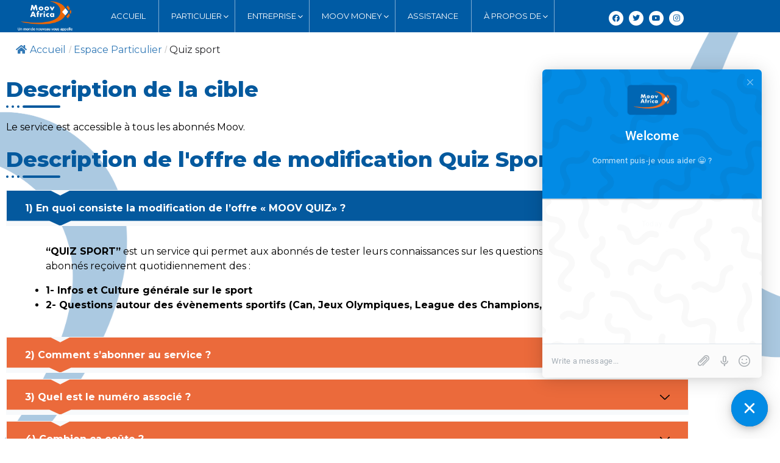

--- FILE ---
content_type: text/html; charset=UTF-8
request_url: https://www.moov-africa.ci/espace-particulier/quiz-sport/
body_size: 48539
content:
<!DOCTYPE html><html
lang="fr-FR"><head><meta
charset="UTF-8"><meta
name="viewport" content="width=device-width, initial-scale=1.0" /><meta
name='robots' content='index, follow, max-image-preview:large, max-snippet:-1, max-video-preview:-1' /> <script data-cfasync="false" data-pagespeed-no-defer>var gtm4wp_datalayer_name="dataLayer";var dataLayer=dataLayer||[];</script> <title>Tester vos connaissances sur les questions de sport : Moov Africa CI</title><meta
name="description" content="“QUIZ SPORT” est un service qui permet aux abonnés de tester leurs connaissances sur les questions de Sport." /><link
rel="canonical" href="https://www.moov-africa.ci/espace-particulier/quiz-sport/" /><meta
property="og:locale" content="fr_FR" /><meta
property="og:type" content="article" /><meta
property="og:title" content="Tester vos connaissances sur les questions de sport : Moov Africa CI" /><meta
property="og:description" content="“QUIZ SPORT” est un service qui permet aux abonnés de tester leurs connaissances sur les questions de Sport." /><meta
property="og:url" content="https://www.moov-africa.ci/espace-particulier/quiz-sport/" /><meta
property="og:site_name" content="MOOV AFRICA CÔTE D&#039;IVOIRE" /><meta
property="article:modified_time" content="2025-12-15T16:05:20+00:00" /><meta
property="og:image" content="https://www.moov-africa.ci/wp-content/uploads/2021/11/wilfried.jpeg" /><meta
name="twitter:card" content="summary_large_image" /><meta
name="twitter:label1" content="Est. reading time" /><meta
name="twitter:data1" content="7 minutes" /> <script type="application/ld+json" class="yoast-schema-graph">{"@context":"https://schema.org","@graph":[{"@type":"WebPage","@id":"https://www.moov-africa.ci/espace-particulier/quiz-sport/","url":"https://www.moov-africa.ci/espace-particulier/quiz-sport/","name":"Tester vos connaissances sur les questions de sport : Moov Africa CI","isPartOf":{"@id":"https://www.moov-africa.ci/#website"},"primaryImageOfPage":{"@id":"https://www.moov-africa.ci/espace-particulier/quiz-sport/#primaryimage"},"image":{"@id":"https://www.moov-africa.ci/espace-particulier/quiz-sport/#primaryimage"},"thumbnailUrl":"https://www.moov-africa.ci/wp-content/uploads/2021/11/wilfried.jpeg","datePublished":"2021-11-26T10:46:35+00:00","dateModified":"2025-12-15T16:05:20+00:00","description":"“QUIZ SPORT” est un service qui permet aux abonnés de tester leurs connaissances sur les questions de Sport.","breadcrumb":{"@id":"https://www.moov-africa.ci/espace-particulier/quiz-sport/#breadcrumb"},"inLanguage":"fr-FR","potentialAction":[{"@type":"ReadAction","target":["https://www.moov-africa.ci/espace-particulier/quiz-sport/"]}]},{"@type":"ImageObject","inLanguage":"fr-FR","@id":"https://www.moov-africa.ci/espace-particulier/quiz-sport/#primaryimage","url":"https://www.moov-africa.ci/wp-content/uploads/2021/11/wilfried.jpeg","contentUrl":"https://www.moov-africa.ci/wp-content/uploads/2021/11/wilfried.jpeg","width":900,"height":900},{"@type":"BreadcrumbList","@id":"https://www.moov-africa.ci/espace-particulier/quiz-sport/#breadcrumb","itemListElement":[{"@type":"ListItem","position":1,"name":"Accueil","item":"https://www.moov-africa.ci/"},{"@type":"ListItem","position":2,"name":"Espace Particulier","item":"https://www.moov-africa.ci/espace-particulier/"},{"@type":"ListItem","position":3,"name":"Quiz sport"}]},{"@type":"WebSite","@id":"https://www.moov-africa.ci/#website","url":"https://www.moov-africa.ci/","name":"MOOV AFRICA CÔTE D&#039;IVOIRE","description":"Un monde nouveau vous appelle","publisher":{"@id":"https://www.moov-africa.ci/#organization"},"potentialAction":[{"@type":"SearchAction","target":{"@type":"EntryPoint","urlTemplate":"https://www.moov-africa.ci/?s={search_term_string}"},"query-input":{"@type":"PropertyValueSpecification","valueRequired":true,"valueName":"search_term_string"}}],"inLanguage":"fr-FR"},{"@type":"Organization","@id":"https://www.moov-africa.ci/#organization","name":"Moov Africa","url":"https://www.moov-africa.ci/","logo":{"@type":"ImageObject","inLanguage":"fr-FR","@id":"https://www.moov-africa.ci/#/schema/logo/image/","url":"https://www.moov-africa.ci/wp-content/uploads/2025/08/LOGO-MOOV-AFRICA_Plan-de-travail-1.png","contentUrl":"https://www.moov-africa.ci/wp-content/uploads/2025/08/LOGO-MOOV-AFRICA_Plan-de-travail-1.png","width":2560,"height":1468,"caption":"Moov Africa"},"image":{"@id":"https://www.moov-africa.ci/#/schema/logo/image/"}}]}</script> <link
rel='dns-prefetch' href='//fonts.googleapis.com' /><link
rel='dns-prefetch' href='//cdn.jsdelivr.net' /><link
rel="alternate" type="application/rss+xml" title="MOOV AFRICA CÔTE D&#039;IVOIRE &raquo; Flux" href="https://www.moov-africa.ci/feed/" /><link
rel="alternate" type="application/rss+xml" title="MOOV AFRICA CÔTE D&#039;IVOIRE &raquo; Flux des commentaires" href="https://www.moov-africa.ci/comments/feed/" /> <script consent-skip-blocker="1" data-skip-lazy-load="js-extra" data-cfasync="false">(function(){var modules={typekit:"https://use.typekit.net",google:"https://fonts.googleapis.com/"};var load=function(config){setTimeout(function(){var a=window.consentApi;if(a){Object.keys(modules).forEach(function(module){var newConfigWithoutOtherModules=JSON.parse(JSON.stringify(config));Object.keys(modules).forEach(function(toRemove){if(toRemove!==module){delete newConfigWithoutOtherModules[toRemove];}});if(newConfigWithoutOtherModules[module]){a.unblock(modules[module]).then(function(){var originalLoad=window.WebFont.load;if(originalLoad!==load){originalLoad(newConfigWithoutOtherModules);}});}});}},0);};if(!window.WebFont){window.WebFont={load:load};}})();</script><style>[consent-id]:not(.rcb-content-blocker):not([consent-transaction-complete]):not([consent-visual-use-parent^="children:"]):not([consent-confirm]){opacity:0!important}.rcb-content-blocker+.rcb-content-blocker-children-fallback~*{display:none!important}</style><link
rel="preload" href="https://www.moov-africa.ci/wp-content/cache/wp-super-minify/js/09cca05bb5eb0400bec48367a3aafd72.js?ver=975c5defe73b4b2fde03afbaa384a541" as="script" /><link
rel="preload" href="https://www.moov-africa.ci/wp-content/cache/wp-super-minify/js/aa52b203b8bf01e60bba2da642f17a32.js?ver=346a9aebaecdbc3b8bedda9e20e09463" as="script" /><link
rel="preload" href="https://www.moov-africa.ci/wp-content/plugins/real-cookie-banner/public/lib/animate.css/animate.min.css?ver=4.1.1" as="style" /> <script data-cfasync="false" defer src="https://www.moov-africa.ci/wp-content/cache/wp-super-minify/js/09cca05bb5eb0400bec48367a3aafd72.js?ver=975c5defe73b4b2fde03afbaa384a541" id="real-cookie-banner-vendor-real-cookie-banner-banner-js"></script> <script type="application/json" data-skip-lazy-load="js-extra" data-skip-moving="true" data-no-defer nitro-exclude data-alt-type="application/ld+json" data-dont-merge data-wpmeteor-nooptimize="true" data-cfasync="false" id="ae21c6279f3098894fca3203b0d2d80571-js-extra">{"slug":"real-cookie-banner","textDomain":"real-cookie-banner","version":"5.2.9","restUrl":"https:\/\/www.moov-africa.ci\/wp-json\/real-cookie-banner\/v1\/","restNamespace":"real-cookie-banner\/v1","restPathObfuscateOffset":"0c65584f268b21d5","restRoot":"https:\/\/www.moov-africa.ci\/wp-json\/","restQuery":{"_v":"5.2.9","_locale":"user"},"restNonce":"c79f41bf46","restRecreateNonceEndpoint":"https:\/\/www.moov-africa.ci\/wp-admin\/admin-ajax.php?action=rest-nonce","publicUrl":"https:\/\/www.moov-africa.ci\/wp-content\/plugins\/real-cookie-banner\/public\/","chunkFolder":"dist","chunksLanguageFolder":"https:\/\/www.moov-africa.ci\/wp-content\/languages\/mo-cache\/real-cookie-banner\/","chunks":{"chunk-config-tab-blocker.lite.js":["fr_FR-83d48f038e1cf6148175589160cda67e","fr_FR-e5c2f3318cd06f18a058318f5795a54b","fr_FR-76129424d1eb6744d17357561a128725","fr_FR-d3d8ada331df664d13fa407b77bc690b"],"chunk-config-tab-blocker.pro.js":["fr_FR-ddf5ae983675e7b6eec2afc2d53654a2","fr_FR-487d95eea292aab22c80aa3ae9be41f0","fr_FR-ab0e642081d4d0d660276c9cebfe9f5d","fr_FR-0f5f6074a855fa677e6086b82145bd50"],"chunk-config-tab-consent.lite.js":["fr_FR-3823d7521a3fc2857511061e0d660408"],"chunk-config-tab-consent.pro.js":["fr_FR-9cb9ecf8c1e8ce14036b5f3a5e19f098"],"chunk-config-tab-cookies.lite.js":["fr_FR-1a51b37d0ef409906245c7ed80d76040","fr_FR-e5c2f3318cd06f18a058318f5795a54b","fr_FR-76129424d1eb6744d17357561a128725"],"chunk-config-tab-cookies.pro.js":["fr_FR-572ee75deed92e7a74abba4b86604687","fr_FR-487d95eea292aab22c80aa3ae9be41f0","fr_FR-ab0e642081d4d0d660276c9cebfe9f5d"],"chunk-config-tab-dashboard.lite.js":["fr_FR-f843c51245ecd2b389746275b3da66b6"],"chunk-config-tab-dashboard.pro.js":["fr_FR-ae5ae8f925f0409361cfe395645ac077"],"chunk-config-tab-import.lite.js":["fr_FR-66df94240f04843e5a208823e466a850"],"chunk-config-tab-import.pro.js":["fr_FR-e5fee6b51986d4ff7a051d6f6a7b076a"],"chunk-config-tab-licensing.lite.js":["fr_FR-e01f803e4093b19d6787901b9591b5a6"],"chunk-config-tab-licensing.pro.js":["fr_FR-4918ea9704f47c2055904e4104d4ffba"],"chunk-config-tab-scanner.lite.js":["fr_FR-b10b39f1099ef599835c729334e38429"],"chunk-config-tab-scanner.pro.js":["fr_FR-752a1502ab4f0bebfa2ad50c68ef571f"],"chunk-config-tab-settings.lite.js":["fr_FR-37978e0b06b4eb18b16164a2d9c93a2c"],"chunk-config-tab-settings.pro.js":["fr_FR-e59d3dcc762e276255c8989fbd1f80e3"],"chunk-config-tab-tcf.lite.js":["fr_FR-4f658bdbf0aa370053460bc9e3cd1f69","fr_FR-e5c2f3318cd06f18a058318f5795a54b","fr_FR-d3d8ada331df664d13fa407b77bc690b"],"chunk-config-tab-tcf.pro.js":["fr_FR-e1e83d5b8a28f1f91f63b9de2a8b181a","fr_FR-487d95eea292aab22c80aa3ae9be41f0","fr_FR-0f5f6074a855fa677e6086b82145bd50"]},"others":{"customizeValuesBanner":"{\"layout\":{\"type\":\"dialog\",\"maxHeightEnabled\":true,\"maxHeight\":900,\"dialogMaxWidth\":530,\"dialogPosition\":\"middleCenter\",\"dialogMargin\":[0,0,0,0],\"bannerPosition\":\"bottom\",\"bannerMaxWidth\":1024,\"dialogBorderRadius\":0,\"borderRadius\":1,\"animationIn\":\"slideInUp\",\"animationInDuration\":500,\"animationInOnlyMobile\":true,\"animationOut\":\"none\",\"animationOutDuration\":500,\"animationOutOnlyMobile\":true,\"overlay\":true,\"overlayBg\":\"#000000\",\"overlayBgAlpha\":51,\"overlayBlur\":2},\"decision\":{\"acceptAll\":\"button\",\"acceptEssentials\":\"button\",\"showCloseIcon\":false,\"acceptIndividual\":\"button\",\"buttonOrder\":\"all,essential,save,individual\",\"showGroups\":false,\"groupsFirstView\":false,\"saveButton\":\"always\"},\"design\":{\"bg\":\"#ffffff\",\"textAlign\":\"center\",\"linkTextDecoration\":\"underline\",\"borderWidth\":0,\"borderColor\":\"#ffffff\",\"fontSize\":13,\"fontColor\":\"#2b2b2b\",\"fontInheritFamily\":true,\"fontFamily\":\"Arial, Helvetica, sans-serif\",\"fontWeight\":\"normal\",\"boxShadowEnabled\":true,\"boxShadowOffsetX\":0,\"boxShadowOffsetY\":5,\"boxShadowBlurRadius\":13,\"boxShadowSpreadRadius\":0,\"boxShadowColor\":\"#000000\",\"boxShadowColorAlpha\":20},\"headerDesign\":{\"inheritBg\":true,\"bg\":\"#f4f4f4\",\"inheritTextAlign\":true,\"textAlign\":\"center\",\"padding\":[17,20,15,20],\"logo\":\"\",\"logoRetina\":\"\",\"logoMaxHeight\":40,\"logoPosition\":\"left\",\"logoMargin\":[5,15,5,15],\"fontSize\":20,\"fontColor\":\"#2b2b2b\",\"fontInheritFamily\":true,\"fontFamily\":\"Arial, Helvetica, sans-serif\",\"fontWeight\":\"normal\",\"borderWidth\":1,\"borderColor\":\"#efefef\"},\"bodyDesign\":{\"padding\":[15,20,5,20],\"descriptionInheritFontSize\":true,\"descriptionFontSize\":13,\"dottedGroupsInheritFontSize\":true,\"dottedGroupsFontSize\":13,\"dottedGroupsBulletColor\":\"#15779b\",\"teachingsInheritTextAlign\":true,\"teachingsTextAlign\":\"center\",\"teachingsSeparatorActive\":true,\"teachingsSeparatorWidth\":50,\"teachingsSeparatorHeight\":1,\"teachingsSeparatorColor\":\"#15779b\",\"teachingsInheritFontSize\":false,\"teachingsFontSize\":12,\"teachingsInheritFontColor\":false,\"teachingsFontColor\":\"#757575\",\"accordionMargin\":[10,0,5,0],\"accordionPadding\":[5,10,5,10],\"accordionArrowType\":\"outlined\",\"accordionArrowColor\":\"#15779b\",\"accordionBg\":\"#ffffff\",\"accordionActiveBg\":\"#f9f9f9\",\"accordionHoverBg\":\"#efefef\",\"accordionBorderWidth\":1,\"accordionBorderColor\":\"#efefef\",\"accordionTitleFontSize\":12,\"accordionTitleFontColor\":\"#2b2b2b\",\"accordionTitleFontWeight\":\"normal\",\"accordionDescriptionMargin\":[5,0,0,0],\"accordionDescriptionFontSize\":12,\"accordionDescriptionFontColor\":\"#757575\",\"accordionDescriptionFontWeight\":\"normal\",\"acceptAllOneRowLayout\":false,\"acceptAllPadding\":[10,10,10,10],\"acceptAllBg\":\"#005ba4\",\"acceptAllTextAlign\":\"center\",\"acceptAllFontSize\":18,\"acceptAllFontColor\":\"#ffffff\",\"acceptAllFontWeight\":\"normal\",\"acceptAllBorderWidth\":0,\"acceptAllBorderColor\":\"#000000\",\"acceptAllHoverBg\":\"#005ba4\",\"acceptAllHoverFontColor\":\"#ffffff\",\"acceptAllHoverBorderColor\":\"#000000\",\"acceptEssentialsUseAcceptAll\":true,\"acceptEssentialsButtonType\":\"\",\"acceptEssentialsPadding\":[10,10,10,10],\"acceptEssentialsBg\":\"#efefef\",\"acceptEssentialsTextAlign\":\"center\",\"acceptEssentialsFontSize\":18,\"acceptEssentialsFontColor\":\"#0a0a0a\",\"acceptEssentialsFontWeight\":\"normal\",\"acceptEssentialsBorderWidth\":0,\"acceptEssentialsBorderColor\":\"#000000\",\"acceptEssentialsHoverBg\":\"#e8e8e8\",\"acceptEssentialsHoverFontColor\":\"#000000\",\"acceptEssentialsHoverBorderColor\":\"#000000\",\"acceptIndividualPadding\":[10,10,10,10],\"acceptIndividualBg\":\"#005ba4\",\"acceptIndividualTextAlign\":\"center\",\"acceptIndividualFontSize\":18,\"acceptIndividualFontColor\":\"#ffffff\",\"acceptIndividualFontWeight\":\"normal\",\"acceptIndividualBorderWidth\":0,\"acceptIndividualBorderColor\":\"#000000\",\"acceptIndividualHoverBg\":\"#005ba4\",\"acceptIndividualHoverFontColor\":\"#ffffff\",\"acceptIndividualHoverBorderColor\":\"#000000\"},\"footerDesign\":{\"poweredByLink\":true,\"inheritBg\":false,\"bg\":\"#fcfcfc\",\"inheritTextAlign\":true,\"textAlign\":\"center\",\"padding\":[10,20,15,20],\"fontSize\":14,\"fontColor\":\"#757474\",\"fontInheritFamily\":true,\"fontFamily\":\"Arial, Helvetica, sans-serif\",\"fontWeight\":\"normal\",\"hoverFontColor\":\"#2b2b2b\",\"borderWidth\":1,\"borderColor\":\"#efefef\",\"languageSwitcher\":\"flags\"},\"texts\":{\"headline\":\"Vos param\\u00e8tres de cookies\",\"description\":\"Nous utilisons des cookies, y compris des cookies de nos partenaires, afin d\\u2019am\\u00e9liorer votre exp\\u00e9rience utilisateur, d\\u2019analyser le trafic de notre site, vous proposer des publicit\\u00e9s personnalis\\u00e9es sur des sites tiers et vous proposer des fonctionnalit\\u00e9s disponibles sur les r\\u00e9seaux sociaux. Vous pouvez g\\u00e9rer \\u00e0 tout moment vos pr\\u00e9f\\u00e9rences dans les param\\u00e9trages des cookies. Pour en savoir plus sur la mani\\u00e8re dont nous utilisons vos donn\\u00e9es personnelles consultez notre <a href=\\\"https:\\\/\\\/www.moov-africa.ci\\\/wp-content\\\/uploads\\\/2024\\\/10\\\/Politique-de-Gestion-des-Cookies.pdf\\\" aria-label=\\\"Pour en savoir plus sur la protection de votre vie priv\\u00e9e\\\">politique de Gestion des Cookies<\\\/a>\",\"acceptAll\":\"Accepter les cookies\",\"acceptEssentials\":\"Continuer sans accepter\",\"acceptIndividual\":\"Personnaliser mes choix\",\"poweredBy\":\"5\",\"dataProcessingInUnsafeCountries\":\"Certains services traitent des donn\\u00e9es \\u00e0 caract\\u00e8re personnel dans des pays tiers peu s\\u00fbrs. En donnant votre accord, vous consentez \\u00e9galement au traitement des donn\\u00e9es des services labellis\\u00e9s par {{legalBasis}}, avec des risques tels que des recours juridiques inad\\u00e9quats, un acc\\u00e8s non autoris\\u00e9 par les autorit\\u00e9s sans information ou possibilit\\u00e9 d'objection, un transfert non autoris\\u00e9 \\u00e0 des tiers, et des mesures de s\\u00e9curit\\u00e9 des donn\\u00e9es inad\\u00e9quates.\",\"ageNoticeBanner\":\"Vous avez moins de {{minAge}} ans ? Dans ce cas, vous ne pouvez pas accepter les services facultatifs. Demandez \\u00e0 vos parents ou \\u00e0 vos tuteurs l\\u00e9gaux d'accepter ces services avec vous.\",\"ageNoticeBlocker\":\"Vous avez moins de {{minAge}} ans ? Malheureusement, vous n'\\u00eates pas autoris\\u00e9 \\u00e0 accepter ce service pour visualiser ce contenu. Veuillez demander \\u00e0 vos parents ou tuteurs d'accepter le service avec vous !\",\"listServicesNotice\":\"\",\"listServicesLegitimateInterestNotice\":\"En outre, les {{services}} sont charg\\u00e9s sur la base d'un int\\u00e9r\\u00eat l\\u00e9gitime.\",\"consentForwardingExternalHosts\":\"Votre consentement s'applique \\u00e9galement aux {{websites}}.\",\"blockerHeadline\":\"{{name}} bloqu\\u00e9 en raison des param\\u00e8tres de confidentialit\\u00e9\",\"blockerLinkShowMissing\":\"Afficher tous les services pour lesquels vous devez encore donner votre accord\",\"blockerLoadButton\":\"Accepter les services et charger le contenu\",\"blockerAcceptInfo\":\"Le chargement du contenu bloqu\\u00e9 modifiera vos param\\u00e8tres de confidentialit\\u00e9. Le contenu de ce service ne sera plus bloqu\\u00e9 \\u00e0 l'avenir.\",\"stickyHistory\":\"Historique des param\\u00e8tres de confidentialit\\u00e9\",\"stickyRevoke\":\"Retirer les consentements\",\"stickyRevokeSuccessMessage\":\"Vous avez retir\\u00e9 avec succ\\u00e8s votre consentement pour les services avec ses cookies et le traitement des donn\\u00e9es \\u00e0 caract\\u00e8re personnel. La page va \\u00eatre recharg\\u00e9e maintenant !\",\"stickyChange\":\"Modifier les param\\u00e8tres de confidentialit\\u00e9\"},\"individualLayout\":{\"inheritDialogMaxWidth\":true,\"dialogMaxWidth\":810,\"inheritBannerMaxWidth\":true,\"bannerMaxWidth\":1980,\"descriptionTextAlign\":\"justify\"},\"group\":{\"checkboxBg\":\"#f0f0f0\",\"checkboxBorderWidth\":1,\"checkboxBorderColor\":\"#d2d2d2\",\"checkboxActiveColor\":\"#ffffff\",\"checkboxActiveBg\":\"#005ba4\",\"checkboxActiveBorderColor\":\"#005ba4\",\"groupInheritBg\":true,\"groupBg\":\"#f4f4f4\",\"groupPadding\":[15,15,15,15],\"groupSpacing\":10,\"groupBorderRadius\":5,\"groupBorderWidth\":1,\"groupBorderColor\":\"#f4f4f4\",\"headlineFontSize\":16,\"headlineFontWeight\":\"normal\",\"headlineFontColor\":\"#2b2b2b\",\"descriptionFontSize\":14,\"descriptionFontColor\":\"#757575\",\"linkColor\":\"#757575\",\"linkHoverColor\":\"#2b2b2b\",\"detailsHideLessRelevant\":true},\"saveButton\":{\"useAcceptAll\":true,\"type\":\"button\",\"padding\":[10,10,10,10],\"bg\":\"#efefef\",\"textAlign\":\"center\",\"fontSize\":18,\"fontColor\":\"#0a0a0a\",\"fontWeight\":\"normal\",\"borderWidth\":0,\"borderColor\":\"#000000\",\"hoverBg\":\"#e8e8e8\",\"hoverFontColor\":\"#000000\",\"hoverBorderColor\":\"#000000\"},\"individualTexts\":{\"headline\":\"Pr\\u00e9f\\u00e9rences individuelles en mati\\u00e8re de respect de la vie priv\\u00e9e\",\"description\":\"Nous utilisons des cookies et des technologies similaires sur notre site web et traitons vos donn\\u00e9es personnelles (par exemple votre adresse IP), par exemple pour personnaliser le contenu et les publicit\\u00e9s, pour int\\u00e9grer des m\\u00e9dias de fournisseurs tiers ou pour analyser le trafic sur notre site web. Le traitement des donn\\u00e9es peut \\u00e9galement r\\u00e9sulter de l'installation de cookies. Nous partageons ces donn\\u00e9es avec des tiers que nous d\\u00e9signons dans les param\\u00e8tres de confidentialit\\u00e9.<br \\\/><br \\\/>Le traitement des donn\\u00e9es peut avoir lieu avec votre consentement ou sur la base d'un int\\u00e9r\\u00eat l\\u00e9gitime, auquel vous pouvez vous opposer dans les param\\u00e8tres de confidentialit\\u00e9. Vous avez le droit de ne pas donner votre consentement et de le modifier ou de le r\\u00e9voquer ult\\u00e9rieurement. Pour plus d'informations sur l'utilisation de vos donn\\u00e9es, veuillez consulter notre {{privacyPolicy}}privacy policy{{\\\/privacyPolicy}}.<br \\\/><br \\\/>Vous trouverez ci-dessous un aper\\u00e7u de tous les services utilis\\u00e9s par ce site web. Vous pouvez consulter des informations d\\u00e9taill\\u00e9es sur chaque service et les accepter individuellement ou exercer votre droit d'opposition.\",\"save\":\"Sauvegarder les choix personnalis\\u00e9s\",\"showMore\":\"Afficher les informations sur le service\",\"hideMore\":\"Masquer les informations sur les services\",\"postamble\":\"\"},\"mobile\":{\"enabled\":true,\"maxHeight\":400,\"hideHeader\":false,\"alignment\":\"bottom\",\"scalePercent\":90,\"scalePercentVertical\":-50},\"sticky\":{\"enabled\":false,\"animationsEnabled\":true,\"alignment\":\"left\",\"bubbleBorderRadius\":50,\"icon\":\"fingerprint\",\"iconCustom\":\"\",\"iconCustomRetina\":\"\",\"iconSize\":30,\"iconColor\":\"#ffffff\",\"bubbleMargin\":[10,20,20,20],\"bubblePadding\":15,\"bubbleBg\":\"#15779b\",\"bubbleBorderWidth\":0,\"bubbleBorderColor\":\"#10556f\",\"boxShadowEnabled\":true,\"boxShadowOffsetX\":0,\"boxShadowOffsetY\":2,\"boxShadowBlurRadius\":5,\"boxShadowSpreadRadius\":1,\"boxShadowColor\":\"#105b77\",\"boxShadowColorAlpha\":40,\"bubbleHoverBg\":\"#ffffff\",\"bubbleHoverBorderColor\":\"#000000\",\"hoverIconColor\":\"#000000\",\"hoverIconCustom\":\"\",\"hoverIconCustomRetina\":\"\",\"menuFontSize\":16,\"menuBorderRadius\":5,\"menuItemSpacing\":10,\"menuItemPadding\":[5,10,5,10]},\"customCss\":{\"css\":\"\",\"antiAdBlocker\":\"y\"}}","isPro":false,"showProHints":false,"proUrl":"https:\/\/devowl.io\/go\/real-cookie-banner?source=rcb-lite","showLiteNotice":true,"frontend":{"groups":"[{\"id\":52,\"name\":\"Votre confidentialit\\u00e9\",\"slug\":\"essentiel\",\"description\":\"Un cookie est un fichier qu'un site d\\u00e9pose sur le navigateur de votre \\u00e9quipement afin que ledit site puisse se souvenir de qui vous \\u00eates. Nous utilisons des cookies pour faciliter votre navigation sur notre site et pour d'autres fonctionnalit\\u00e9s, y compris \\u00e0 des fins d'analyse de trafic. Les cookies peuvent \\u00e9galement reconna\\u00eetre lorsque vous \\u00eates connect\\u00e9 et vous proposer du contenu personnalis\\u00e9. Les cookies ne compromettent pas la s\\u00e9curit\\u00e9 du site. Certains cookies peuvent collecter des donn\\u00e9es \\u00e0 caract\\u00e8re personnel, y compris des informations que vous divulguez (ex : votre nom d'utilisateur) ou lorsque ces cookies tracent votre navigation afin de vous proposer des contenus publicitaires pertinents. Pour plus d'informations sur la mani\\u00e8re dont nous traitons vos donn\\u00e9es \\u00e0 caract\\u00e8re personnel, consultez notre politique de gestion des donn\\u00e9es \\u00e0 caract\\u00e8re personnel. Deux types de cookies existent sur nos sites - les cookies de session, qui sont temporaires et demeurent sur votre navigateur tant que vous visitez notre site, et les cookies persistants, qui demeurent sur votre navigateur pour une p\\u00e9riode plus longue.\",\"isEssential\":true,\"isDefault\":true,\"items\":[{\"id\":18616,\"name\":\"Real Cookie Banner\",\"purpose\":\"Real Cookie Banner demande aux visiteurs du site web leur consentement pour installer des cookies et traiter des donn\\u00e9es personnelles. A cette fin, un UUID (identification pseudonyme de l'utilisateur) est attribu\\u00e9 \\u00e0 chaque visiteur du site web, qui est valable jusqu'\\u00e0 l'expiration du cookie pour m\\u00e9moriser le consentement. Les cookies sont utilis\\u00e9s pour tester si les cookies peuvent \\u00eatre install\\u00e9s, pour stocker la r\\u00e9f\\u00e9rence au consentement document\\u00e9, pour stocker quels services de quels groupes de services le visiteur a consenti, et, si le consentement est obtenu dans le cadre de 'Transparency & Consent Framework' (TCF), pour stocker le consentement dans les partenaires TCF, les objectifs, les objectifs sp\\u00e9ciaux, les caract\\u00e9ristiques et les caract\\u00e9ristiques sp\\u00e9ciales. Dans le cadre de l'obligation de divulgation conform\\u00e9ment au RGPD, le consentement recueilli est enti\\u00e8rement document\\u00e9. Cela inclut, outre les services et groupes de services auxquels le visiteur a consenti, et si le consentement est obtenu conform\\u00e9ment \\u00e0 la norme TCF, \\u00e0 quels partenaires TCF, finalit\\u00e9s et caract\\u00e9ristiques le visiteur a consenti, tous les param\\u00e8tres de la banni\\u00e8re de cookies au moment du consentement ainsi que les circonstances techniques (par exemple, la taille de la zone affich\\u00e9e au moment du consentement) et les interactions de l'utilisateur (par exemple, cliquer sur des boutons) qui ont conduit au consentement. Le consentement est recueilli une fois par langue.\",\"providerContact\":{\"phone\":\"\",\"email\":\"\",\"link\":\"\"},\"isProviderCurrentWebsite\":true,\"provider\":\"\",\"uniqueName\":\"\",\"isEmbeddingOnlyExternalResources\":false,\"legalBasis\":\"legal-requirement\",\"dataProcessingInCountries\":[],\"dataProcessingInCountriesSpecialTreatments\":[],\"technicalDefinitions\":[{\"type\":\"http\",\"name\":\"real_cookie_banner*\",\"host\":\".moov-africa.ci\",\"duration\":365,\"durationUnit\":\"d\",\"isSessionDuration\":false,\"purpose\":\"Identifiant unique pour le consentement, mais pas pour le visiteur du site web. Hachure de r\\u00e9vision pour les param\\u00e8tres de la banni\\u00e8re des cookies (textes, couleurs, caract\\u00e9ristiques, groupes de services, services, bloqueurs de contenu, etc.) ID des services et groupes de services autoris\\u00e9s.\"},{\"type\":\"http\",\"name\":\"real_cookie_banner*-tcf\",\"host\":\".moov-africa.ci\",\"duration\":365,\"durationUnit\":\"d\",\"isSessionDuration\":false,\"purpose\":\"Consentements recueillis dans le cadre du TCF et stock\\u00e9s dans le format TC String, y compris les fournisseurs du TCF, les objectifs, les objectifs sp\\u00e9ciaux, les caract\\u00e9ristiques et les caract\\u00e9ristiques sp\\u00e9ciales.\"},{\"type\":\"http\",\"name\":\"real_cookie_banner*-gcm\",\"host\":\".moov-africa.ci\",\"duration\":365,\"durationUnit\":\"d\",\"isSessionDuration\":false,\"purpose\":\"Les consentements relatifs aux types de consentement (finalit\\u00e9s) collect\\u00e9s dans le cadre du mode de consentement de Google sont stock\\u00e9s pour tous les services compatibles avec le mode de consentement de Google.\"},{\"type\":\"http\",\"name\":\"real_cookie_banner-test\",\"host\":\".moov-africa.ci\",\"duration\":365,\"durationUnit\":\"d\",\"isSessionDuration\":false,\"purpose\":\"Cookie mis en place pour tester la fonctionnalit\\u00e9 des cookies HTTP. Il est supprim\\u00e9 imm\\u00e9diatement apr\\u00e8s le test.\"},{\"type\":\"local\",\"name\":\"real_cookie_banner*\",\"host\":\"https:\\\/\\\/www.moov-africa.ci\",\"duration\":1,\"durationUnit\":\"d\",\"isSessionDuration\":false,\"purpose\":\"Identifiant unique pour le consentement, mais pas pour le visiteur du site web. Hachure de r\\u00e9vision pour les param\\u00e8tres de la banni\\u00e8re des cookies (textes, couleurs, caract\\u00e9ristiques, groupes de services, services, bloqueurs de contenu, etc.) Identifiant des services et des groupes de services autoris\\u00e9s. N'est stock\\u00e9 que jusqu'\\u00e0 ce que le consentement soit document\\u00e9 sur le serveur du site web.\"},{\"type\":\"local\",\"name\":\"real_cookie_banner*-tcf\",\"host\":\"https:\\\/\\\/www.moov-africa.ci\",\"duration\":1,\"durationUnit\":\"d\",\"isSessionDuration\":false,\"purpose\":\"Les consentements recueillis dans le cadre du TCF sont stock\\u00e9s dans le format TC String, y compris les fournisseurs du TCF, les objectifs, les objectifs sp\\u00e9ciaux, les caract\\u00e9ristiques et les caract\\u00e9ristiques sp\\u00e9ciales. Ils ne sont stock\\u00e9s que jusqu'\\u00e0 ce que le consentement soit document\\u00e9 sur le serveur du site web.\"},{\"type\":\"local\",\"name\":\"real_cookie_banner*-gcm\",\"host\":\"https:\\\/\\\/www.moov-africa.ci\",\"duration\":1,\"durationUnit\":\"d\",\"isSessionDuration\":false,\"purpose\":\"Les consentements recueillis dans le cadre du mode de consentement de Google sont stock\\u00e9s dans les types de consentement (finalit\\u00e9s) pour tous les services compatibles avec le mode de consentement de Google. Il n'est stock\\u00e9 que jusqu'\\u00e0 ce que le consentement soit document\\u00e9 sur le serveur du site web.\"},{\"type\":\"local\",\"name\":\"real_cookie_banner-consent-queue*\",\"host\":\"https:\\\/\\\/www.moov-africa.ci\",\"duration\":1,\"durationUnit\":\"d\",\"isSessionDuration\":false,\"purpose\":\"Mise en cache locale de la s\\u00e9lection dans une banni\\u00e8re de cookies jusqu'\\u00e0 ce que le serveur documente le consentement ; documentation p\\u00e9riodique ou tentative de changement de page si le serveur n'est pas disponible ou surcharg\\u00e9.\"}],\"codeDynamics\":[],\"providerPrivacyPolicyUrl\":\"\",\"providerLegalNoticeUrl\":\"\",\"tagManagerOptInEventName\":\"\",\"tagManagerOptOutEventName\":\"\",\"googleConsentModeConsentTypes\":[],\"executePriority\":10,\"codeOptIn\":\"\",\"executeCodeOptInWhenNoTagManagerConsentIsGiven\":false,\"codeOptOut\":\"\",\"executeCodeOptOutWhenNoTagManagerConsentIsGiven\":false,\"deleteTechnicalDefinitionsAfterOptOut\":false,\"codeOnPageLoad\":\"\",\"presetId\":\"real-cookie-banner\"}]},{\"id\":54,\"name\":\"Cookies strictement n\\u00e9cessaires\",\"slug\":\"statistiques\",\"description\":\"Ces cookies sont n\\u00e9cessaires au fonctionnement du site Web et ne peuvent pas \\u00eatre d\\u00e9sactiv\\u00e9s dans nos syst\\u00e8mes. Ils sont g\\u00e9n\\u00e9ralement \\u00e9tablis en tant que r\\u00e9ponse \\u00e0 des actions que vous avez effectu\\u00e9es et qui constituent une demande de services, telles que la d\\u00e9finition de vos pr\\u00e9f\\u00e9rences en mati\\u00e8re de confidentialit\\u00e9, la connexion ou le remplissage de formulaires. Vous pouvez configurer votre navigateur afin de bloquer ou \\u00eatre inform\\u00e9 de l'existence de ces cookies, mais certaines parties du site Web peuvent \\u00eatre affect\\u00e9es. Ces cookies ne stockent aucune information d\\u2019identification personnelle.\",\"isEssential\":false,\"isDefault\":true,\"items\":[{\"id\":18618,\"name\":\"google\",\"purpose\":\"\",\"providerContact\":{\"phone\":\"\",\"email\":\"\",\"link\":\"\"},\"isProviderCurrentWebsite\":true,\"provider\":\"\",\"uniqueName\":\"consent\",\"isEmbeddingOnlyExternalResources\":false,\"legalBasis\":\"consent\",\"dataProcessingInCountries\":[],\"dataProcessingInCountriesSpecialTreatments\":[],\"technicalDefinitions\":[{\"type\":\"http\",\"name\":\"CONSENT\",\"host\":\"google.com\",\"duration\":393,\"durationUnit\":\"y\",\"isSessionDuration\":false,\"purpose\":\"\"}],\"codeDynamics\":[],\"providerPrivacyPolicyUrl\":\"\",\"providerLegalNoticeUrl\":\"\",\"tagManagerOptInEventName\":\"\",\"tagManagerOptOutEventName\":\"\",\"googleConsentModeConsentTypes\":[],\"executePriority\":10,\"codeOptIn\":\"\",\"executeCodeOptInWhenNoTagManagerConsentIsGiven\":false,\"codeOptOut\":\"\",\"executeCodeOptOutWhenNoTagManagerConsentIsGiven\":false,\"deleteTechnicalDefinitionsAfterOptOut\":false,\"codeOnPageLoad\":\"\",\"presetId\":\"\"}]},{\"id\":55,\"name\":\"Cookies de performance\",\"slug\":\"marketing\",\"description\":\"Ces cookies nous permettent de d\\u00e9terminer le nombre de visites et les sources du trafic, afin de mesurer et d\\u2019am\\u00e9liorer les performances de notre site Web. Ils nous aident \\u00e9galement \\u00e0 identifier les pages les plus \\\/ moins visit\\u00e9es et d\\u2019\\u00e9valuer comment les visiteurs naviguent sur le site Web. Toutes les informations collect\\u00e9es par ces cookies sont agr\\u00e9g\\u00e9es et donc anonymis\\u00e9es. Si vous n'acceptez pas ces cookies, nous ne serons pas inform\\u00e9 de votre visite sur notre site.\",\"isEssential\":false,\"isDefault\":true,\"items\":[{\"id\":18625,\"name\":\"YouTube\",\"purpose\":\"YouTube permet d'int\\u00e9grer du contenu publi\\u00e9 sur youtube.com dans des sites Web pour am\\u00e9liorer le site Web avec des vid\\u00e9os. Cela n\\u00e9cessite le traitement de l\\u2019adresse IP et des m\\u00e9tadonn\\u00e9es de l\\u2019utilisateur. Des cookies ou des technologies similaires peuvent \\u00eatre stock\\u00e9s et lus. Ceux-ci peuvent contenir des donn\\u00e9es personnelles et des donn\\u00e9es techniques telles que les identifiants utilisateur, le consentement, les param\\u00e8tres du lecteur vid\\u00e9o, les appareils connect\\u00e9s, les interactions avec le service, les notifications push et le compte utilis\\u00e9. Ces donn\\u00e9es peuvent \\u00eatre utilis\\u00e9es pour collecter les sites Web visit\\u00e9s, des statistiques d\\u00e9taill\\u00e9es sur le comportement des utilisateurs et pour am\\u00e9liorer les services de Google. Il peut \\u00e9galement \\u00eatre utilis\\u00e9 pour le profilage, par ex. pour vous fournir des services personnalis\\u00e9s, tels que des publicit\\u00e9s bas\\u00e9es sur vos int\\u00e9r\\u00eats ou des recommandations. Ces donn\\u00e9es peuvent \\u00eatre li\\u00e9es par Google aux donn\\u00e9es des utilisateurs connect\\u00e9s sur les sites Internet de Google (par exemple youtube.com et google.com). Google fournit des informations personnelles \\u00e0 ses soci\\u00e9t\\u00e9s affili\\u00e9es et \\u00e0 d'autres entreprises ou personnes de confiance afin qu'elles les traitent pour elles, sur la base des instructions de Google et conform\\u00e9ment \\u00e0 la politique de confidentialit\\u00e9 de Google.\",\"providerContact\":{\"phone\":\"+1 650 253 0000\",\"email\":\"dpo-google@google.com\",\"link\":\"https:\\\/\\\/support.google.com\\\/\"},\"isProviderCurrentWebsite\":false,\"provider\":\"Google Ireland Limited, Gordon House, Barrow Street, Dublin 4, Ireland\",\"uniqueName\":\"youtube\",\"isEmbeddingOnlyExternalResources\":false,\"legalBasis\":\"consent\",\"dataProcessingInCountries\":[\"US\",\"IE\",\"CL\",\"NL\",\"BE\",\"FI\",\"DK\",\"TW\",\"JP\",\"SG\",\"BR\",\"GB\",\"FR\",\"DE\",\"PL\",\"ES\",\"IT\",\"CH\",\"IL\",\"KR\",\"IN\",\"HK\",\"AU\",\"QA\"],\"dataProcessingInCountriesSpecialTreatments\":[\"provider-is-self-certified-trans-atlantic-data-privacy-framework\"],\"technicalDefinitions\":[{\"type\":\"http\",\"name\":\"SIDCC\",\"host\":\".google.com\",\"duration\":1,\"durationUnit\":\"y\",\"isSessionDuration\":false,\"purpose\":\"\"},{\"type\":\"http\",\"name\":\"NID\",\"host\":\".google.com\",\"duration\":6,\"durationUnit\":\"mo\",\"isSessionDuration\":false,\"purpose\":\"\"},{\"type\":\"http\",\"name\":\"SIDCC\",\"host\":\".youtube.com\",\"duration\":1,\"durationUnit\":\"y\",\"isSessionDuration\":false,\"purpose\":\"\"},{\"type\":\"http\",\"name\":\"YSC\",\"host\":\".youtube.com\",\"duration\":0,\"durationUnit\":\"y\",\"isSessionDuration\":true,\"purpose\":\"\"},{\"type\":\"http\",\"name\":\"VISITOR_INFO1_LIVE\",\"host\":\".youtube.com\",\"duration\":6,\"durationUnit\":\"mo\",\"isSessionDuration\":false,\"purpose\":\"\"},{\"type\":\"http\",\"name\":\"PREF\",\"host\":\".youtube.com\",\"duration\":1,\"durationUnit\":\"y\",\"isSessionDuration\":false,\"purpose\":\"\"},{\"type\":\"http\",\"name\":\"LOGIN_INFO\",\"host\":\".youtube.com\",\"duration\":13,\"durationUnit\":\"mo\",\"isSessionDuration\":false,\"purpose\":\"\"},{\"type\":\"http\",\"name\":\"CONSENT\",\"host\":\".youtube.com\",\"duration\":9,\"durationUnit\":\"mo\",\"isSessionDuration\":false,\"purpose\":\"\"},{\"type\":\"http\",\"name\":\"CONSENT\",\"host\":\".google.com\",\"duration\":9,\"durationUnit\":\"mo\",\"isSessionDuration\":false,\"purpose\":\"\"},{\"type\":\"http\",\"name\":\"__Secure-3PAPISID\",\"host\":\".google.com\",\"duration\":13,\"durationUnit\":\"mo\",\"isSessionDuration\":false,\"purpose\":\"\"},{\"type\":\"http\",\"name\":\"SAPISID\",\"host\":\".google.com\",\"duration\":13,\"durationUnit\":\"mo\",\"isSessionDuration\":false,\"purpose\":\"\"},{\"type\":\"http\",\"name\":\"APISID\",\"host\":\".google.com\",\"duration\":13,\"durationUnit\":\"mo\",\"isSessionDuration\":false,\"purpose\":\"\"},{\"type\":\"http\",\"name\":\"HSID\",\"host\":\".google.com\",\"duration\":13,\"durationUnit\":\"mo\",\"isSessionDuration\":false,\"purpose\":\"\"},{\"type\":\"http\",\"name\":\"__Secure-3PSID\",\"host\":\".google.com\",\"duration\":13,\"durationUnit\":\"mo\",\"isSessionDuration\":false,\"purpose\":\"\"},{\"type\":\"http\",\"name\":\"__Secure-3PAPISID\",\"host\":\".youtube.com\",\"duration\":13,\"durationUnit\":\"mo\",\"isSessionDuration\":false,\"purpose\":\"\"},{\"type\":\"http\",\"name\":\"SAPISID\",\"host\":\".youtube.com\",\"duration\":13,\"durationUnit\":\"mo\",\"isSessionDuration\":false,\"purpose\":\"\"},{\"type\":\"http\",\"name\":\"HSID\",\"host\":\".youtube.com\",\"duration\":13,\"durationUnit\":\"mo\",\"isSessionDuration\":false,\"purpose\":\"\"},{\"type\":\"http\",\"name\":\"SSID\",\"host\":\".google.com\",\"duration\":13,\"durationUnit\":\"mo\",\"isSessionDuration\":false,\"purpose\":\"\"},{\"type\":\"http\",\"name\":\"SID\",\"host\":\".google.com\",\"duration\":13,\"durationUnit\":\"mo\",\"isSessionDuration\":false,\"purpose\":\"\"},{\"type\":\"http\",\"name\":\"SSID\",\"host\":\".youtube.com\",\"duration\":13,\"durationUnit\":\"mo\",\"isSessionDuration\":false,\"purpose\":\"\"},{\"type\":\"http\",\"name\":\"APISID\",\"host\":\".youtube.com\",\"duration\":13,\"durationUnit\":\"mo\",\"isSessionDuration\":false,\"purpose\":\"\"},{\"type\":\"http\",\"name\":\"__Secure-3PSID\",\"host\":\".youtube.com\",\"duration\":13,\"durationUnit\":\"mo\",\"isSessionDuration\":false,\"purpose\":\"\"},{\"type\":\"http\",\"name\":\"SID\",\"host\":\".youtube.com\",\"duration\":13,\"durationUnit\":\"mo\",\"isSessionDuration\":false,\"purpose\":\"\"},{\"type\":\"http\",\"name\":\"OTZ\",\"host\":\"www.google.com\",\"duration\":1,\"durationUnit\":\"d\",\"isSessionDuration\":false,\"purpose\":\"\"},{\"type\":\"http\",\"name\":\"IDE\",\"host\":\".doubleclick.net\",\"duration\":9,\"durationUnit\":\"mo\",\"isSessionDuration\":false,\"purpose\":\"\"},{\"type\":\"http\",\"name\":\"SOCS\",\"host\":\".youtube.com\",\"duration\":9,\"durationUnit\":\"mo\",\"isSessionDuration\":false,\"purpose\":\"\"},{\"type\":\"http\",\"name\":\"SOCS\",\"host\":\".google.com\",\"duration\":9,\"durationUnit\":\"mo\",\"isSessionDuration\":false,\"purpose\":\"\"},{\"type\":\"local\",\"name\":\"yt-remote-device-id\",\"host\":\"https:\\\/\\\/www.youtube.com\",\"duration\":1,\"durationUnit\":\"y\",\"isSessionDuration\":false,\"purpose\":\"\"},{\"type\":\"local\",\"name\":\"yt-player-headers-readable\",\"host\":\"https:\\\/\\\/www.youtube.com\",\"duration\":1,\"durationUnit\":\"y\",\"isSessionDuration\":false,\"purpose\":\"\"},{\"type\":\"local\",\"name\":\"ytidb::LAST_RESULT_ENTRY_KEY\",\"host\":\"https:\\\/\\\/www.youtube.com\",\"duration\":1,\"durationUnit\":\"y\",\"isSessionDuration\":false,\"purpose\":\"\"},{\"type\":\"local\",\"name\":\"yt-fullerscreen-edu-button-shown-count\",\"host\":\"https:\\\/\\\/www.youtube.com\",\"duration\":1,\"durationUnit\":\"y\",\"isSessionDuration\":false,\"purpose\":\"\"},{\"type\":\"local\",\"name\":\"yt-remote-connected-devices\",\"host\":\"https:\\\/\\\/www.youtube.com\",\"duration\":1,\"durationUnit\":\"y\",\"isSessionDuration\":false,\"purpose\":\"\"},{\"type\":\"local\",\"name\":\"yt-player-bandwidth\",\"host\":\"https:\\\/\\\/www.youtube.com\",\"duration\":1,\"durationUnit\":\"y\",\"isSessionDuration\":false,\"purpose\":\"\"},{\"type\":\"indexedDb\",\"name\":\"LogsDatabaseV2:*||\",\"host\":\"https:\\\/\\\/www.youtube.com\",\"duration\":1,\"durationUnit\":\"y\",\"isSessionDuration\":false,\"purpose\":\"\"},{\"type\":\"indexedDb\",\"name\":\"ServiceWorkerLogsDatabase\",\"host\":\"https:\\\/\\\/www.youtube.com\",\"duration\":1,\"durationUnit\":\"y\",\"isSessionDuration\":false,\"purpose\":\"\"},{\"type\":\"indexedDb\",\"name\":\"YtldbMeta\",\"host\":\"https:\\\/\\\/www.youtube.com\",\"duration\":1,\"durationUnit\":\"y\",\"isSessionDuration\":false,\"purpose\":\"\"},{\"type\":\"http\",\"name\":\"__Secure-YEC\",\"host\":\".youtube.com\",\"duration\":1,\"durationUnit\":\"y\",\"isSessionDuration\":false,\"purpose\":\"\"},{\"type\":\"http\",\"name\":\"test_cookie\",\"host\":\".doubleclick.net\",\"duration\":1,\"durationUnit\":\"d\",\"isSessionDuration\":false,\"purpose\":\"\"},{\"type\":\"local\",\"name\":\"yt-player-quality\",\"host\":\"https:\\\/\\\/www.youtube.com\",\"duration\":1,\"durationUnit\":\"y\",\"isSessionDuration\":false,\"purpose\":\"\"},{\"type\":\"local\",\"name\":\"yt-player-performance-cap\",\"host\":\"https:\\\/\\\/www.youtube.com\",\"duration\":1,\"durationUnit\":\"y\",\"isSessionDuration\":false,\"purpose\":\"\"},{\"type\":\"local\",\"name\":\"yt-player-volume\",\"host\":\"https:\\\/\\\/www.youtube.com\",\"duration\":1,\"durationUnit\":\"y\",\"isSessionDuration\":false,\"purpose\":\"\"},{\"type\":\"indexedDb\",\"name\":\"PersistentEntityStoreDb:*||\",\"host\":\"https:\\\/\\\/www.youtube.com\",\"duration\":1,\"durationUnit\":\"y\",\"isSessionDuration\":false,\"purpose\":\"\"},{\"type\":\"indexedDb\",\"name\":\"yt-idb-pref-storage:*||\",\"host\":\"https:\\\/\\\/www.youtube.com\",\"duration\":1,\"durationUnit\":\"y\",\"isSessionDuration\":false,\"purpose\":\"\"},{\"type\":\"local\",\"name\":\"yt.innertube::nextId\",\"host\":\"https:\\\/\\\/www.youtube.com\",\"duration\":1,\"durationUnit\":\"y\",\"isSessionDuration\":false,\"purpose\":\"\"},{\"type\":\"local\",\"name\":\"yt.innertube::requests\",\"host\":\"https:\\\/\\\/www.youtube.com\",\"duration\":1,\"durationUnit\":\"y\",\"isSessionDuration\":false,\"purpose\":\"\"},{\"type\":\"local\",\"name\":\"yt-html5-player-modules::subtitlesModuleData::module-enabled\",\"host\":\"https:\\\/\\\/www.youtube.com\",\"duration\":1,\"durationUnit\":\"y\",\"isSessionDuration\":false,\"purpose\":\"\"},{\"type\":\"session\",\"name\":\"yt-remote-session-app\",\"host\":\"https:\\\/\\\/www.youtube.com\",\"duration\":1,\"durationUnit\":\"y\",\"isSessionDuration\":false,\"purpose\":\"\"},{\"type\":\"session\",\"name\":\"yt-remote-cast-installed\",\"host\":\"https:\\\/\\\/www.youtube.com\",\"duration\":1,\"durationUnit\":\"y\",\"isSessionDuration\":false,\"purpose\":\"\"},{\"type\":\"session\",\"name\":\"yt-player-volume\",\"host\":\"https:\\\/\\\/www.youtube.com\",\"duration\":1,\"durationUnit\":\"y\",\"isSessionDuration\":false,\"purpose\":\"\"},{\"type\":\"session\",\"name\":\"yt-remote-session-name\",\"host\":\"https:\\\/\\\/www.youtube.com\",\"duration\":1,\"durationUnit\":\"y\",\"isSessionDuration\":false,\"purpose\":\"\"},{\"type\":\"session\",\"name\":\"yt-remote-cast-available\",\"host\":\"https:\\\/\\\/www.youtube.com\",\"duration\":1,\"durationUnit\":\"y\",\"isSessionDuration\":false,\"purpose\":\"\"},{\"type\":\"session\",\"name\":\"yt-remote-fast-check-period\",\"host\":\"https:\\\/\\\/www.youtube.com\",\"duration\":1,\"durationUnit\":\"y\",\"isSessionDuration\":false,\"purpose\":\"\"},{\"type\":\"local\",\"name\":\"*||::yt-player::yt-player-lv\",\"host\":\"https:\\\/\\\/www.youtube.com\",\"duration\":1,\"durationUnit\":\"y\",\"isSessionDuration\":false,\"purpose\":\"\"},{\"type\":\"indexedDb\",\"name\":\"swpushnotificationsdb\",\"host\":\"https:\\\/\\\/www.youtube.com\",\"duration\":1,\"durationUnit\":\"y\",\"isSessionDuration\":false,\"purpose\":\"\"},{\"type\":\"indexedDb\",\"name\":\"yt-player-local-media:*||\",\"host\":\"https:\\\/\\\/www.youtube.com\",\"duration\":1,\"durationUnit\":\"y\",\"isSessionDuration\":false,\"purpose\":\"\"},{\"type\":\"indexedDb\",\"name\":\"yt-it-response-store:*||\",\"host\":\"https:\\\/\\\/www.youtube.com\",\"duration\":1,\"durationUnit\":\"y\",\"isSessionDuration\":false,\"purpose\":\"\"},{\"type\":\"http\",\"name\":\"__HOST-GAPS\",\"host\":\"accounts.google.com\",\"duration\":13,\"durationUnit\":\"mo\",\"isSessionDuration\":false,\"purpose\":\"\"},{\"type\":\"http\",\"name\":\"OTZ\",\"host\":\"accounts.google.com\",\"duration\":1,\"durationUnit\":\"d\",\"isSessionDuration\":false,\"purpose\":\"\"},{\"type\":\"http\",\"name\":\"__Secure-1PSIDCC\",\"host\":\".google.com\",\"duration\":1,\"durationUnit\":\"y\",\"isSessionDuration\":false,\"purpose\":\"\"},{\"type\":\"http\",\"name\":\"__Secure-1PAPISID\",\"host\":\".google.com\",\"duration\":1,\"durationUnit\":\"y\",\"isSessionDuration\":false,\"purpose\":\"\"},{\"type\":\"http\",\"name\":\"__Secure-3PSIDCC\",\"host\":\".youtube.com\",\"duration\":1,\"durationUnit\":\"y\",\"isSessionDuration\":false,\"purpose\":\"\"},{\"type\":\"http\",\"name\":\"__Secure-1PAPISID\",\"host\":\".youtube.com\",\"duration\":13,\"durationUnit\":\"mo\",\"isSessionDuration\":false,\"purpose\":\"\"},{\"type\":\"http\",\"name\":\"__Secure-1PSID\",\"host\":\".youtube.com\",\"duration\":13,\"durationUnit\":\"mo\",\"isSessionDuration\":false,\"purpose\":\"\"},{\"type\":\"http\",\"name\":\"__Secure-3PSIDCC\",\"host\":\".google.com\",\"duration\":1,\"durationUnit\":\"y\",\"isSessionDuration\":false,\"purpose\":\"\"},{\"type\":\"http\",\"name\":\"__Secure-ENID\",\"host\":\".google.com\",\"duration\":1,\"durationUnit\":\"y\",\"isSessionDuration\":false,\"purpose\":\"\"},{\"type\":\"http\",\"name\":\"AEC\",\"host\":\".google.com\",\"duration\":6,\"durationUnit\":\"mo\",\"isSessionDuration\":false,\"purpose\":\"\"},{\"type\":\"http\",\"name\":\"__Secure-1PSID\",\"host\":\".google.com\",\"duration\":13,\"durationUnit\":\"mo\",\"isSessionDuration\":false,\"purpose\":\"\"},{\"type\":\"indexedDb\",\"name\":\"ytGefConfig:*||\",\"host\":\"https:\\\/\\\/www.youtube.com\",\"duration\":1,\"durationUnit\":\"y\",\"isSessionDuration\":false,\"purpose\":\"\"},{\"type\":\"http\",\"name\":\"__Host-3PLSID\",\"host\":\"accounts.google.com\",\"duration\":13,\"durationUnit\":\"mo\",\"isSessionDuration\":false,\"purpose\":\"\"},{\"type\":\"http\",\"name\":\"LSID\",\"host\":\"accounts.google.com\",\"duration\":13,\"durationUnit\":\"mo\",\"isSessionDuration\":false,\"purpose\":\"\"},{\"type\":\"http\",\"name\":\"ACCOUNT_CHOOSER\",\"host\":\"accounts.google.com\",\"duration\":13,\"durationUnit\":\"mo\",\"isSessionDuration\":false,\"purpose\":\"\"},{\"type\":\"http\",\"name\":\"__Host-1PLSID\",\"host\":\"accounts.google.com\",\"duration\":13,\"durationUnit\":\"mo\",\"isSessionDuration\":false,\"purpose\":\"\"}],\"codeDynamics\":[],\"providerPrivacyPolicyUrl\":\"https:\\\/\\\/policies.google.com\\\/privacy\",\"providerLegalNoticeUrl\":\"\",\"tagManagerOptInEventName\":\"\",\"tagManagerOptOutEventName\":\"\",\"googleConsentModeConsentTypes\":[],\"executePriority\":10,\"codeOptIn\":\"\",\"executeCodeOptInWhenNoTagManagerConsentIsGiven\":false,\"codeOptOut\":\"\",\"executeCodeOptOutWhenNoTagManagerConsentIsGiven\":false,\"deleteTechnicalDefinitionsAfterOptOut\":false,\"codeOnPageLoad\":\"\",\"presetId\":\"youtube\"}]},{\"id\":56,\"name\":\"Cookies de fonctionnalit\\u00e9\",\"slug\":\"cookies-de-fonctionnalite\",\"description\":\"Ces cookies permettent d\\u2019am\\u00e9liorer et de personnaliser les fonctionnalit\\u00e9s du site Web. Ils peuvent \\u00eatre activ\\u00e9s par nos \\u00e9quipes, ou par des tiers dont les services sont utilis\\u00e9s sur les pages de notre site Web. Si vous n'acceptez pas ces cookies, une partie ou la totalit\\u00e9 de ces services risquent de ne pas fonctionner correctement.\",\"isEssential\":false,\"isDefault\":false,\"items\":[{\"id\":18623,\"name\":\"YouTube\",\"purpose\":\"\",\"providerContact\":{\"phone\":\"+1 650 253 0000\",\"email\":\"dpo-google@google.com\",\"link\":\"https:\\\/\\\/support.google.com\\\/\"},\"isProviderCurrentWebsite\":false,\"provider\":\"Google Ireland Limited, Gordon House, Barrow Street, Dublin 4, Ireland\",\"uniqueName\":\"youtube\",\"isEmbeddingOnlyExternalResources\":false,\"legalBasis\":\"consent\",\"dataProcessingInCountries\":[\"US\",\"IE\",\"CL\",\"NL\",\"BE\",\"FI\",\"DK\",\"TW\",\"JP\",\"SG\",\"BR\",\"GB\",\"FR\",\"DE\",\"PL\",\"ES\",\"IT\",\"CH\",\"IL\",\"KR\",\"IN\",\"HK\",\"AU\",\"QA\"],\"dataProcessingInCountriesSpecialTreatments\":[\"provider-is-self-certified-trans-atlantic-data-privacy-framework\"],\"technicalDefinitions\":[{\"type\":\"http\",\"name\":\"SIDCC\",\"host\":\".google.com\",\"duration\":1,\"durationUnit\":\"y\",\"isSessionDuration\":false,\"purpose\":\"\"},{\"type\":\"http\",\"name\":\"NID\",\"host\":\".google.com\",\"duration\":6,\"durationUnit\":\"mo\",\"isSessionDuration\":false,\"purpose\":\"\"},{\"type\":\"http\",\"name\":\"SIDCC\",\"host\":\".youtube.com\",\"duration\":1,\"durationUnit\":\"y\",\"isSessionDuration\":false,\"purpose\":\"\"},{\"type\":\"http\",\"name\":\"YSC\",\"host\":\".youtube.com\",\"duration\":0,\"durationUnit\":\"y\",\"isSessionDuration\":true,\"purpose\":\"\"},{\"type\":\"http\",\"name\":\"VISITOR_INFO1_LIVE\",\"host\":\".youtube.com\",\"duration\":6,\"durationUnit\":\"mo\",\"isSessionDuration\":false,\"purpose\":\"\"},{\"type\":\"http\",\"name\":\"PREF\",\"host\":\".youtube.com\",\"duration\":1,\"durationUnit\":\"y\",\"isSessionDuration\":false,\"purpose\":\"\"},{\"type\":\"http\",\"name\":\"LOGIN_INFO\",\"host\":\".youtube.com\",\"duration\":13,\"durationUnit\":\"mo\",\"isSessionDuration\":false,\"purpose\":\"\"},{\"type\":\"http\",\"name\":\"CONSENT\",\"host\":\".youtube.com\",\"duration\":9,\"durationUnit\":\"mo\",\"isSessionDuration\":false,\"purpose\":\"\"},{\"type\":\"http\",\"name\":\"CONSENT\",\"host\":\".google.com\",\"duration\":9,\"durationUnit\":\"mo\",\"isSessionDuration\":false,\"purpose\":\"\"},{\"type\":\"http\",\"name\":\"__Secure-3PAPISID\",\"host\":\".google.com\",\"duration\":13,\"durationUnit\":\"mo\",\"isSessionDuration\":false,\"purpose\":\"\"},{\"type\":\"http\",\"name\":\"SAPISID\",\"host\":\".google.com\",\"duration\":13,\"durationUnit\":\"mo\",\"isSessionDuration\":false,\"purpose\":\"\"},{\"type\":\"http\",\"name\":\"APISID\",\"host\":\".google.com\",\"duration\":13,\"durationUnit\":\"mo\",\"isSessionDuration\":false,\"purpose\":\"\"},{\"type\":\"http\",\"name\":\"HSID\",\"host\":\".google.com\",\"duration\":13,\"durationUnit\":\"mo\",\"isSessionDuration\":false,\"purpose\":\"\"},{\"type\":\"http\",\"name\":\"__Secure-3PSID\",\"host\":\".google.com\",\"duration\":13,\"durationUnit\":\"mo\",\"isSessionDuration\":false,\"purpose\":\"\"},{\"type\":\"http\",\"name\":\"__Secure-3PAPISID\",\"host\":\".youtube.com\",\"duration\":13,\"durationUnit\":\"mo\",\"isSessionDuration\":false,\"purpose\":\"\"},{\"type\":\"http\",\"name\":\"SAPISID\",\"host\":\".youtube.com\",\"duration\":13,\"durationUnit\":\"mo\",\"isSessionDuration\":false,\"purpose\":\"\"},{\"type\":\"http\",\"name\":\"HSID\",\"host\":\".youtube.com\",\"duration\":13,\"durationUnit\":\"mo\",\"isSessionDuration\":false,\"purpose\":\"\"},{\"type\":\"http\",\"name\":\"SSID\",\"host\":\".google.com\",\"duration\":13,\"durationUnit\":\"mo\",\"isSessionDuration\":false,\"purpose\":\"\"},{\"type\":\"http\",\"name\":\"SID\",\"host\":\".google.com\",\"duration\":13,\"durationUnit\":\"mo\",\"isSessionDuration\":false,\"purpose\":\"\"},{\"type\":\"http\",\"name\":\"SSID\",\"host\":\".youtube.com\",\"duration\":13,\"durationUnit\":\"mo\",\"isSessionDuration\":false,\"purpose\":\"\"},{\"type\":\"http\",\"name\":\"APISID\",\"host\":\".youtube.com\",\"duration\":13,\"durationUnit\":\"mo\",\"isSessionDuration\":false,\"purpose\":\"\"},{\"type\":\"http\",\"name\":\"__Secure-3PSID\",\"host\":\".youtube.com\",\"duration\":13,\"durationUnit\":\"mo\",\"isSessionDuration\":false,\"purpose\":\"\"},{\"type\":\"http\",\"name\":\"SID\",\"host\":\".youtube.com\",\"duration\":13,\"durationUnit\":\"mo\",\"isSessionDuration\":false,\"purpose\":\"\"},{\"type\":\"http\",\"name\":\"OTZ\",\"host\":\"www.google.com\",\"duration\":1,\"durationUnit\":\"d\",\"isSessionDuration\":false,\"purpose\":\"\"},{\"type\":\"http\",\"name\":\"IDE\",\"host\":\".doubleclick.net\",\"duration\":9,\"durationUnit\":\"mo\",\"isSessionDuration\":false,\"purpose\":\"\"},{\"type\":\"http\",\"name\":\"SOCS\",\"host\":\".youtube.com\",\"duration\":9,\"durationUnit\":\"mo\",\"isSessionDuration\":false,\"purpose\":\"\"},{\"type\":\"http\",\"name\":\"SOCS\",\"host\":\".google.com\",\"duration\":9,\"durationUnit\":\"mo\",\"isSessionDuration\":false,\"purpose\":\"\"},{\"type\":\"local\",\"name\":\"yt-remote-device-id\",\"host\":\"https:\\\/\\\/www.youtube.com\",\"duration\":1,\"durationUnit\":\"y\",\"isSessionDuration\":false,\"purpose\":\"\"},{\"type\":\"local\",\"name\":\"yt-player-headers-readable\",\"host\":\"https:\\\/\\\/www.youtube.com\",\"duration\":1,\"durationUnit\":\"y\",\"isSessionDuration\":false,\"purpose\":\"\"},{\"type\":\"local\",\"name\":\"ytidb::LAST_RESULT_ENTRY_KEY\",\"host\":\"https:\\\/\\\/www.youtube.com\",\"duration\":1,\"durationUnit\":\"y\",\"isSessionDuration\":false,\"purpose\":\"\"},{\"type\":\"local\",\"name\":\"yt-fullerscreen-edu-button-shown-count\",\"host\":\"https:\\\/\\\/www.youtube.com\",\"duration\":1,\"durationUnit\":\"y\",\"isSessionDuration\":false,\"purpose\":\"\"},{\"type\":\"local\",\"name\":\"yt-remote-connected-devices\",\"host\":\"https:\\\/\\\/www.youtube.com\",\"duration\":1,\"durationUnit\":\"y\",\"isSessionDuration\":false,\"purpose\":\"\"},{\"type\":\"local\",\"name\":\"yt-player-bandwidth\",\"host\":\"https:\\\/\\\/www.youtube.com\",\"duration\":1,\"durationUnit\":\"y\",\"isSessionDuration\":false,\"purpose\":\"\"},{\"type\":\"indexedDb\",\"name\":\"LogsDatabaseV2:*||\",\"host\":\"https:\\\/\\\/www.youtube.com\",\"duration\":1,\"durationUnit\":\"y\",\"isSessionDuration\":false,\"purpose\":\"\"},{\"type\":\"indexedDb\",\"name\":\"ServiceWorkerLogsDatabase\",\"host\":\"https:\\\/\\\/www.youtube.com\",\"duration\":1,\"durationUnit\":\"y\",\"isSessionDuration\":false,\"purpose\":\"\"},{\"type\":\"indexedDb\",\"name\":\"YtldbMeta\",\"host\":\"https:\\\/\\\/www.youtube.com\",\"duration\":1,\"durationUnit\":\"y\",\"isSessionDuration\":false,\"purpose\":\"\"},{\"type\":\"http\",\"name\":\"__Secure-YEC\",\"host\":\".youtube.com\",\"duration\":1,\"durationUnit\":\"y\",\"isSessionDuration\":false,\"purpose\":\"\"},{\"type\":\"http\",\"name\":\"test_cookie\",\"host\":\".doubleclick.net\",\"duration\":1,\"durationUnit\":\"d\",\"isSessionDuration\":false,\"purpose\":\"\"},{\"type\":\"local\",\"name\":\"yt-player-quality\",\"host\":\"https:\\\/\\\/www.youtube.com\",\"duration\":1,\"durationUnit\":\"y\",\"isSessionDuration\":false,\"purpose\":\"\"},{\"type\":\"local\",\"name\":\"yt-player-performance-cap\",\"host\":\"https:\\\/\\\/www.youtube.com\",\"duration\":1,\"durationUnit\":\"y\",\"isSessionDuration\":false,\"purpose\":\"\"},{\"type\":\"local\",\"name\":\"yt-player-volume\",\"host\":\"https:\\\/\\\/www.youtube.com\",\"duration\":1,\"durationUnit\":\"y\",\"isSessionDuration\":false,\"purpose\":\"\"},{\"type\":\"indexedDb\",\"name\":\"PersistentEntityStoreDb:*||\",\"host\":\"https:\\\/\\\/www.youtube.com\",\"duration\":1,\"durationUnit\":\"y\",\"isSessionDuration\":false,\"purpose\":\"\"},{\"type\":\"indexedDb\",\"name\":\"yt-idb-pref-storage:*||\",\"host\":\"https:\\\/\\\/www.youtube.com\",\"duration\":1,\"durationUnit\":\"y\",\"isSessionDuration\":false,\"purpose\":\"\"},{\"type\":\"local\",\"name\":\"yt.innertube::nextId\",\"host\":\"https:\\\/\\\/www.youtube.com\",\"duration\":1,\"durationUnit\":\"y\",\"isSessionDuration\":false,\"purpose\":\"\"},{\"type\":\"local\",\"name\":\"yt.innertube::requests\",\"host\":\"https:\\\/\\\/www.youtube.com\",\"duration\":1,\"durationUnit\":\"y\",\"isSessionDuration\":false,\"purpose\":\"\"},{\"type\":\"local\",\"name\":\"yt-html5-player-modules::subtitlesModuleData::module-enabled\",\"host\":\"https:\\\/\\\/www.youtube.com\",\"duration\":1,\"durationUnit\":\"y\",\"isSessionDuration\":false,\"purpose\":\"\"},{\"type\":\"session\",\"name\":\"yt-remote-session-app\",\"host\":\"https:\\\/\\\/www.youtube.com\",\"duration\":1,\"durationUnit\":\"y\",\"isSessionDuration\":false,\"purpose\":\"\"},{\"type\":\"session\",\"name\":\"yt-remote-cast-installed\",\"host\":\"https:\\\/\\\/www.youtube.com\",\"duration\":1,\"durationUnit\":\"y\",\"isSessionDuration\":false,\"purpose\":\"\"},{\"type\":\"session\",\"name\":\"yt-player-volume\",\"host\":\"https:\\\/\\\/www.youtube.com\",\"duration\":1,\"durationUnit\":\"y\",\"isSessionDuration\":false,\"purpose\":\"\"},{\"type\":\"session\",\"name\":\"yt-remote-session-name\",\"host\":\"https:\\\/\\\/www.youtube.com\",\"duration\":1,\"durationUnit\":\"y\",\"isSessionDuration\":false,\"purpose\":\"\"},{\"type\":\"session\",\"name\":\"yt-remote-cast-available\",\"host\":\"https:\\\/\\\/www.youtube.com\",\"duration\":1,\"durationUnit\":\"y\",\"isSessionDuration\":false,\"purpose\":\"\"},{\"type\":\"session\",\"name\":\"yt-remote-fast-check-period\",\"host\":\"https:\\\/\\\/www.youtube.com\",\"duration\":1,\"durationUnit\":\"y\",\"isSessionDuration\":false,\"purpose\":\"\"},{\"type\":\"local\",\"name\":\"*||::yt-player::yt-player-lv\",\"host\":\"https:\\\/\\\/www.youtube.com\",\"duration\":1,\"durationUnit\":\"y\",\"isSessionDuration\":false,\"purpose\":\"\"},{\"type\":\"indexedDb\",\"name\":\"swpushnotificationsdb\",\"host\":\"https:\\\/\\\/www.youtube.com\",\"duration\":1,\"durationUnit\":\"y\",\"isSessionDuration\":false,\"purpose\":\"\"},{\"type\":\"indexedDb\",\"name\":\"yt-player-local-media:*||\",\"host\":\"https:\\\/\\\/www.youtube.com\",\"duration\":1,\"durationUnit\":\"y\",\"isSessionDuration\":false,\"purpose\":\"\"},{\"type\":\"indexedDb\",\"name\":\"yt-it-response-store:*||\",\"host\":\"https:\\\/\\\/www.youtube.com\",\"duration\":1,\"durationUnit\":\"y\",\"isSessionDuration\":false,\"purpose\":\"\"},{\"type\":\"http\",\"name\":\"__HOST-GAPS\",\"host\":\"accounts.google.com\",\"duration\":13,\"durationUnit\":\"mo\",\"isSessionDuration\":false,\"purpose\":\"\"},{\"type\":\"http\",\"name\":\"OTZ\",\"host\":\"accounts.google.com\",\"duration\":1,\"durationUnit\":\"d\",\"isSessionDuration\":false,\"purpose\":\"\"},{\"type\":\"http\",\"name\":\"__Secure-1PSIDCC\",\"host\":\".google.com\",\"duration\":1,\"durationUnit\":\"y\",\"isSessionDuration\":false,\"purpose\":\"\"},{\"type\":\"http\",\"name\":\"__Secure-1PAPISID\",\"host\":\".google.com\",\"duration\":1,\"durationUnit\":\"y\",\"isSessionDuration\":false,\"purpose\":\"\"},{\"type\":\"http\",\"name\":\"__Secure-3PSIDCC\",\"host\":\".youtube.com\",\"duration\":1,\"durationUnit\":\"y\",\"isSessionDuration\":false,\"purpose\":\"\"},{\"type\":\"http\",\"name\":\"__Secure-1PAPISID\",\"host\":\".youtube.com\",\"duration\":13,\"durationUnit\":\"mo\",\"isSessionDuration\":false,\"purpose\":\"\"},{\"type\":\"http\",\"name\":\"__Secure-1PSID\",\"host\":\".youtube.com\",\"duration\":13,\"durationUnit\":\"mo\",\"isSessionDuration\":false,\"purpose\":\"\"},{\"type\":\"http\",\"name\":\"__Secure-3PSIDCC\",\"host\":\".google.com\",\"duration\":1,\"durationUnit\":\"y\",\"isSessionDuration\":false,\"purpose\":\"\"},{\"type\":\"http\",\"name\":\"__Secure-ENID\",\"host\":\".google.com\",\"duration\":1,\"durationUnit\":\"y\",\"isSessionDuration\":false,\"purpose\":\"\"},{\"type\":\"http\",\"name\":\"AEC\",\"host\":\".google.com\",\"duration\":6,\"durationUnit\":\"mo\",\"isSessionDuration\":false,\"purpose\":\"\"},{\"type\":\"http\",\"name\":\"__Secure-1PSID\",\"host\":\".google.com\",\"duration\":13,\"durationUnit\":\"mo\",\"isSessionDuration\":false,\"purpose\":\"\"},{\"type\":\"indexedDb\",\"name\":\"ytGefConfig:*||\",\"host\":\"https:\\\/\\\/www.youtube.com\",\"duration\":1,\"durationUnit\":\"y\",\"isSessionDuration\":false,\"purpose\":\"\"},{\"type\":\"http\",\"name\":\"__Host-3PLSID\",\"host\":\"accounts.google.com\",\"duration\":13,\"durationUnit\":\"mo\",\"isSessionDuration\":false,\"purpose\":\"\"},{\"type\":\"http\",\"name\":\"LSID\",\"host\":\"accounts.google.com\",\"duration\":13,\"durationUnit\":\"mo\",\"isSessionDuration\":false,\"purpose\":\"\"},{\"type\":\"http\",\"name\":\"ACCOUNT_CHOOSER\",\"host\":\"accounts.google.com\",\"duration\":13,\"durationUnit\":\"mo\",\"isSessionDuration\":false,\"purpose\":\"\"},{\"type\":\"http\",\"name\":\"__Host-1PLSID\",\"host\":\"accounts.google.com\",\"duration\":13,\"durationUnit\":\"mo\",\"isSessionDuration\":false,\"purpose\":\"\"}],\"codeDynamics\":[],\"providerPrivacyPolicyUrl\":\"https:\\\/\\\/policies.google.com\\\/privacy\",\"providerLegalNoticeUrl\":\"\",\"tagManagerOptInEventName\":\"\",\"tagManagerOptOutEventName\":\"\",\"googleConsentModeConsentTypes\":[],\"executePriority\":10,\"codeOptIn\":\"\",\"executeCodeOptInWhenNoTagManagerConsentIsGiven\":false,\"codeOptOut\":\"\",\"executeCodeOptOutWhenNoTagManagerConsentIsGiven\":false,\"deleteTechnicalDefinitionsAfterOptOut\":false,\"codeOnPageLoad\":\"\",\"presetId\":\"youtube\"}]},{\"id\":57,\"name\":\"Cookies pour une publicit\\u00e9 cibl\\u00e9e\",\"slug\":\"cookies-pour-une-publicite-ciblee\",\"description\":\"Ces cookies peuvent \\u00eatre mis en place au sein de notre site Web par nos partenaires publicitaires. Ils peuvent \\u00eatre utilis\\u00e9s par ces soci\\u00e9t\\u00e9s pour \\u00e9tablir un profil de vos int\\u00e9r\\u00eats et vous proposer des publicit\\u00e9s pertinentes sur d'autres sites Web. Ils ne stockent pas directement des donn\\u00e9es personnelles, mais sont bas\\u00e9s sur l'identification unique de votre navigateur et de votre appareil Internet. Si vous n'autorisez pas ces cookies, votre publicit\\u00e9 sera moins cibl\\u00e9e.\",\"isEssential\":false,\"isDefault\":false,\"items\":[{\"id\":18627,\"name\":\"Google Fonts\",\"purpose\":\"Google Fonts permet l'int\\u00e9gration de polices dans des sites Web pour am\\u00e9liorer le site Web sans installer les polices sur votre appareil. Cela n\\u00e9cessite le traitement de l\\u2019adresse IP et des m\\u00e9tadonn\\u00e9es de l\\u2019utilisateur. Aucun cookie ou technologie similaire n'est install\\u00e9 sur le client de l'utilisateur. Les donn\\u00e9es peuvent \\u00eatre utilis\\u00e9es pour collecter les sites Web visit\\u00e9s et pour am\\u00e9liorer les services de Google. Il peut \\u00e9galement \\u00eatre utilis\\u00e9 pour le profilage, par ex. pour vous fournir des services personnalis\\u00e9s, tels que des publicit\\u00e9s bas\\u00e9es sur vos int\\u00e9r\\u00eats ou des recommandations. Google fournit des informations personnelles \\u00e0 ses soci\\u00e9t\\u00e9s affili\\u00e9es et \\u00e0 d'autres entreprises ou personnes de confiance afin qu'elles les traitent pour elles, sur la base des instructions de Google et conform\\u00e9ment \\u00e0 la politique de confidentialit\\u00e9 de Google.\",\"providerContact\":{\"phone\":\"+1 650 253 0000\",\"email\":\"dpo-google@google.com\",\"link\":\"https:\\\/\\\/support.google.com\\\/\"},\"isProviderCurrentWebsite\":false,\"provider\":\"Google Ireland Limited, Gordon House, Barrow Street, Dublin 4, Ireland\",\"uniqueName\":\"google-fonts\",\"isEmbeddingOnlyExternalResources\":true,\"legalBasis\":\"consent\",\"dataProcessingInCountries\":[\"US\",\"IE\",\"AU\",\"BE\",\"BR\",\"CA\",\"CL\",\"FI\",\"FR\",\"DE\",\"HK\",\"IN\",\"ID\",\"IL\",\"IT\",\"JP\",\"KR\",\"NL\",\"PL\",\"QA\",\"SG\",\"ES\",\"CH\",\"TW\",\"GB\"],\"dataProcessingInCountriesSpecialTreatments\":[\"provider-is-self-certified-trans-atlantic-data-privacy-framework\"],\"technicalDefinitions\":[],\"codeDynamics\":[],\"providerPrivacyPolicyUrl\":\"https:\\\/\\\/policies.google.com\\\/privacy\",\"providerLegalNoticeUrl\":\"\",\"tagManagerOptInEventName\":\"\",\"tagManagerOptOutEventName\":\"\",\"googleConsentModeConsentTypes\":[],\"executePriority\":10,\"codeOptIn\":\"\",\"executeCodeOptInWhenNoTagManagerConsentIsGiven\":false,\"codeOptOut\":\"\",\"executeCodeOptOutWhenNoTagManagerConsentIsGiven\":false,\"deleteTechnicalDefinitionsAfterOptOut\":false,\"codeOnPageLoad\":\"base64-encoded:[base64]\",\"presetId\":\"google-fonts\"}]},{\"id\":58,\"name\":\"Cookies \\u00ab r\\u00e9seaux sociaux \\u00bb\",\"slug\":\"cookies-reseaux-sociaux\",\"description\":\"Ces cookies sont activ\\u00e9s par les services propos\\u00e9s sur les r\\u00e9seaux sociaux que nous avons ajout\\u00e9s au site Web afin de vous donner la possibilit\\u00e9 de partager notre contenu avec votre r\\u00e9seau et vos connaissances. Ils nous permettent \\u00e9galement de suivre votre navigation sur d\\u2019autres sites Web et d\\u2019\\u00e9tablir un profil de vos int\\u00e9r\\u00eats. Cela peut avoir un impact sur le contenu et les messages affich\\u00e9s sur les autres sites Web que vous consultez. Si vous n'autorisez pas ces cookies, il se peut que vous ne puissiez pas utiliser ou visualiser ces outils de partage.\",\"isEssential\":false,\"isDefault\":false,\"items\":[{\"id\":18621,\"name\":\"YouTube\",\"purpose\":\"YouTube enables the embedding of content published on youtube.com into websites to enhance the website with videos. This requires processing the user\\u2019s IP-address and metadata. Cookies or cookie-like technologies can be stored and read. These can contain personal data and technical data like user IDs, consent, settings of the video player, connected devices, interactions with the service, push notifications and used account. This data can be used to collect visited websites, detailed statistics about user behavior, and it can be used to improve the services of Google. It can also be used for profiling, e.g. to provide you with personalized services, such as ads based on your interests or recommendations. This data may be linked by Google to the data of users logged in on the websites of Google (e.g. youtube.com and google.com). Google provides personal information to their affiliates and other trusted businesses or persons to process it for them, based on Google's instructions and in compliance with Google's privacy policy.\",\"providerContact\":{\"phone\":\"+1 650 253 0000\",\"email\":\"dpo-google@google.com\",\"link\":\"https:\\\/\\\/support.google.com\\\/\"},\"isProviderCurrentWebsite\":false,\"provider\":\"Google Ireland Limited, Gordon House, Barrow Street, Dublin 4, Ireland\",\"uniqueName\":\"youtube\",\"isEmbeddingOnlyExternalResources\":false,\"legalBasis\":\"consent\",\"dataProcessingInCountries\":[\"US\",\"IE\",\"CL\",\"NL\",\"BE\",\"FI\",\"DK\",\"TW\",\"JP\",\"SG\",\"BR\",\"GB\",\"FR\",\"DE\",\"PL\",\"ES\",\"IT\",\"CH\",\"IL\",\"KR\",\"IN\",\"HK\",\"AU\",\"QA\"],\"dataProcessingInCountriesSpecialTreatments\":[\"provider-is-self-certified-trans-atlantic-data-privacy-framework\"],\"technicalDefinitions\":[{\"type\":\"http\",\"name\":\"SIDCC\",\"host\":\".google.com\",\"duration\":1,\"durationUnit\":\"y\",\"isSessionDuration\":false,\"purpose\":\"\"},{\"type\":\"http\",\"name\":\"NID\",\"host\":\".google.com\",\"duration\":6,\"durationUnit\":\"mo\",\"isSessionDuration\":false,\"purpose\":\"\"},{\"type\":\"http\",\"name\":\"SIDCC\",\"host\":\".youtube.com\",\"duration\":1,\"durationUnit\":\"y\",\"isSessionDuration\":false,\"purpose\":\"\"},{\"type\":\"http\",\"name\":\"YSC\",\"host\":\".youtube.com\",\"duration\":0,\"durationUnit\":\"y\",\"isSessionDuration\":true,\"purpose\":\"\"},{\"type\":\"http\",\"name\":\"VISITOR_INFO1_LIVE\",\"host\":\".youtube.com\",\"duration\":6,\"durationUnit\":\"mo\",\"isSessionDuration\":false,\"purpose\":\"\"},{\"type\":\"http\",\"name\":\"PREF\",\"host\":\".youtube.com\",\"duration\":1,\"durationUnit\":\"y\",\"isSessionDuration\":false,\"purpose\":\"\"},{\"type\":\"http\",\"name\":\"LOGIN_INFO\",\"host\":\".youtube.com\",\"duration\":13,\"durationUnit\":\"mo\",\"isSessionDuration\":false,\"purpose\":\"\"},{\"type\":\"http\",\"name\":\"CONSENT\",\"host\":\".youtube.com\",\"duration\":9,\"durationUnit\":\"mo\",\"isSessionDuration\":false,\"purpose\":\"\"},{\"type\":\"http\",\"name\":\"CONSENT\",\"host\":\".google.com\",\"duration\":9,\"durationUnit\":\"mo\",\"isSessionDuration\":false,\"purpose\":\"\"},{\"type\":\"http\",\"name\":\"__Secure-3PAPISID\",\"host\":\".google.com\",\"duration\":13,\"durationUnit\":\"mo\",\"isSessionDuration\":false,\"purpose\":\"\"},{\"type\":\"http\",\"name\":\"SAPISID\",\"host\":\".google.com\",\"duration\":13,\"durationUnit\":\"mo\",\"isSessionDuration\":false,\"purpose\":\"\"},{\"type\":\"http\",\"name\":\"APISID\",\"host\":\".google.com\",\"duration\":13,\"durationUnit\":\"mo\",\"isSessionDuration\":false,\"purpose\":\"\"},{\"type\":\"http\",\"name\":\"HSID\",\"host\":\".google.com\",\"duration\":13,\"durationUnit\":\"mo\",\"isSessionDuration\":false,\"purpose\":\"\"},{\"type\":\"http\",\"name\":\"__Secure-3PSID\",\"host\":\".google.com\",\"duration\":13,\"durationUnit\":\"mo\",\"isSessionDuration\":false,\"purpose\":\"\"},{\"type\":\"http\",\"name\":\"__Secure-3PAPISID\",\"host\":\".youtube.com\",\"duration\":13,\"durationUnit\":\"mo\",\"isSessionDuration\":false,\"purpose\":\"\"},{\"type\":\"http\",\"name\":\"SAPISID\",\"host\":\".youtube.com\",\"duration\":13,\"durationUnit\":\"mo\",\"isSessionDuration\":false,\"purpose\":\"\"},{\"type\":\"http\",\"name\":\"HSID\",\"host\":\".youtube.com\",\"duration\":13,\"durationUnit\":\"mo\",\"isSessionDuration\":false,\"purpose\":\"\"},{\"type\":\"http\",\"name\":\"SSID\",\"host\":\".google.com\",\"duration\":13,\"durationUnit\":\"mo\",\"isSessionDuration\":false,\"purpose\":\"\"},{\"type\":\"http\",\"name\":\"SID\",\"host\":\".google.com\",\"duration\":13,\"durationUnit\":\"mo\",\"isSessionDuration\":false,\"purpose\":\"\"},{\"type\":\"http\",\"name\":\"SSID\",\"host\":\".youtube.com\",\"duration\":13,\"durationUnit\":\"mo\",\"isSessionDuration\":false,\"purpose\":\"\"},{\"type\":\"http\",\"name\":\"APISID\",\"host\":\".youtube.com\",\"duration\":13,\"durationUnit\":\"mo\",\"isSessionDuration\":false,\"purpose\":\"\"},{\"type\":\"http\",\"name\":\"__Secure-3PSID\",\"host\":\".youtube.com\",\"duration\":13,\"durationUnit\":\"mo\",\"isSessionDuration\":false,\"purpose\":\"\"},{\"type\":\"http\",\"name\":\"SID\",\"host\":\".youtube.com\",\"duration\":13,\"durationUnit\":\"mo\",\"isSessionDuration\":false,\"purpose\":\"\"},{\"type\":\"http\",\"name\":\"OTZ\",\"host\":\"www.google.com\",\"duration\":1,\"durationUnit\":\"d\",\"isSessionDuration\":false,\"purpose\":\"\"},{\"type\":\"http\",\"name\":\"IDE\",\"host\":\".doubleclick.net\",\"duration\":9,\"durationUnit\":\"mo\",\"isSessionDuration\":false,\"purpose\":\"\"},{\"type\":\"http\",\"name\":\"SOCS\",\"host\":\".youtube.com\",\"duration\":9,\"durationUnit\":\"mo\",\"isSessionDuration\":false,\"purpose\":\"\"},{\"type\":\"http\",\"name\":\"SOCS\",\"host\":\".google.com\",\"duration\":9,\"durationUnit\":\"mo\",\"isSessionDuration\":false,\"purpose\":\"\"},{\"type\":\"local\",\"name\":\"yt-remote-device-id\",\"host\":\"https:\\\/\\\/www.youtube.com\",\"duration\":1,\"durationUnit\":\"y\",\"isSessionDuration\":false,\"purpose\":\"\"},{\"type\":\"local\",\"name\":\"yt-player-headers-readable\",\"host\":\"https:\\\/\\\/www.youtube.com\",\"duration\":1,\"durationUnit\":\"y\",\"isSessionDuration\":false,\"purpose\":\"\"},{\"type\":\"local\",\"name\":\"ytidb::LAST_RESULT_ENTRY_KEY\",\"host\":\"https:\\\/\\\/www.youtube.com\",\"duration\":1,\"durationUnit\":\"y\",\"isSessionDuration\":false,\"purpose\":\"\"},{\"type\":\"local\",\"name\":\"yt-fullerscreen-edu-button-shown-count\",\"host\":\"https:\\\/\\\/www.youtube.com\",\"duration\":1,\"durationUnit\":\"y\",\"isSessionDuration\":false,\"purpose\":\"\"},{\"type\":\"local\",\"name\":\"yt-remote-connected-devices\",\"host\":\"https:\\\/\\\/www.youtube.com\",\"duration\":1,\"durationUnit\":\"y\",\"isSessionDuration\":false,\"purpose\":\"\"},{\"type\":\"local\",\"name\":\"yt-player-bandwidth\",\"host\":\"https:\\\/\\\/www.youtube.com\",\"duration\":1,\"durationUnit\":\"y\",\"isSessionDuration\":false,\"purpose\":\"\"},{\"type\":\"indexedDb\",\"name\":\"LogsDatabaseV2:*||\",\"host\":\"https:\\\/\\\/www.youtube.com\",\"duration\":1,\"durationUnit\":\"y\",\"isSessionDuration\":false,\"purpose\":\"\"},{\"type\":\"indexedDb\",\"name\":\"ServiceWorkerLogsDatabase\",\"host\":\"https:\\\/\\\/www.youtube.com\",\"duration\":1,\"durationUnit\":\"y\",\"isSessionDuration\":false,\"purpose\":\"\"},{\"type\":\"indexedDb\",\"name\":\"YtldbMeta\",\"host\":\"https:\\\/\\\/www.youtube.com\",\"duration\":1,\"durationUnit\":\"y\",\"isSessionDuration\":false,\"purpose\":\"\"},{\"type\":\"http\",\"name\":\"__Secure-YEC\",\"host\":\".youtube.com\",\"duration\":1,\"durationUnit\":\"y\",\"isSessionDuration\":false,\"purpose\":\"\"},{\"type\":\"http\",\"name\":\"test_cookie\",\"host\":\".doubleclick.net\",\"duration\":1,\"durationUnit\":\"d\",\"isSessionDuration\":false,\"purpose\":\"\"},{\"type\":\"local\",\"name\":\"yt-player-quality\",\"host\":\"https:\\\/\\\/www.youtube.com\",\"duration\":1,\"durationUnit\":\"y\",\"isSessionDuration\":false,\"purpose\":\"\"},{\"type\":\"local\",\"name\":\"yt-player-performance-cap\",\"host\":\"https:\\\/\\\/www.youtube.com\",\"duration\":1,\"durationUnit\":\"y\",\"isSessionDuration\":false,\"purpose\":\"\"},{\"type\":\"local\",\"name\":\"yt-player-volume\",\"host\":\"https:\\\/\\\/www.youtube.com\",\"duration\":1,\"durationUnit\":\"y\",\"isSessionDuration\":false,\"purpose\":\"\"},{\"type\":\"indexedDb\",\"name\":\"PersistentEntityStoreDb:*||\",\"host\":\"https:\\\/\\\/www.youtube.com\",\"duration\":1,\"durationUnit\":\"y\",\"isSessionDuration\":false,\"purpose\":\"\"},{\"type\":\"indexedDb\",\"name\":\"yt-idb-pref-storage:*||\",\"host\":\"https:\\\/\\\/www.youtube.com\",\"duration\":1,\"durationUnit\":\"y\",\"isSessionDuration\":false,\"purpose\":\"\"},{\"type\":\"local\",\"name\":\"yt.innertube::nextId\",\"host\":\"https:\\\/\\\/www.youtube.com\",\"duration\":1,\"durationUnit\":\"y\",\"isSessionDuration\":false,\"purpose\":\"\"},{\"type\":\"local\",\"name\":\"yt.innertube::requests\",\"host\":\"https:\\\/\\\/www.youtube.com\",\"duration\":1,\"durationUnit\":\"y\",\"isSessionDuration\":false,\"purpose\":\"\"},{\"type\":\"local\",\"name\":\"yt-html5-player-modules::subtitlesModuleData::module-enabled\",\"host\":\"https:\\\/\\\/www.youtube.com\",\"duration\":1,\"durationUnit\":\"y\",\"isSessionDuration\":false,\"purpose\":\"\"},{\"type\":\"session\",\"name\":\"yt-remote-session-app\",\"host\":\"https:\\\/\\\/www.youtube.com\",\"duration\":1,\"durationUnit\":\"y\",\"isSessionDuration\":false,\"purpose\":\"\"},{\"type\":\"session\",\"name\":\"yt-remote-cast-installed\",\"host\":\"https:\\\/\\\/www.youtube.com\",\"duration\":1,\"durationUnit\":\"y\",\"isSessionDuration\":false,\"purpose\":\"\"},{\"type\":\"session\",\"name\":\"yt-player-volume\",\"host\":\"https:\\\/\\\/www.youtube.com\",\"duration\":1,\"durationUnit\":\"y\",\"isSessionDuration\":false,\"purpose\":\"\"},{\"type\":\"session\",\"name\":\"yt-remote-session-name\",\"host\":\"https:\\\/\\\/www.youtube.com\",\"duration\":1,\"durationUnit\":\"y\",\"isSessionDuration\":false,\"purpose\":\"\"},{\"type\":\"session\",\"name\":\"yt-remote-cast-available\",\"host\":\"https:\\\/\\\/www.youtube.com\",\"duration\":1,\"durationUnit\":\"y\",\"isSessionDuration\":false,\"purpose\":\"\"},{\"type\":\"session\",\"name\":\"yt-remote-fast-check-period\",\"host\":\"https:\\\/\\\/www.youtube.com\",\"duration\":1,\"durationUnit\":\"y\",\"isSessionDuration\":false,\"purpose\":\"\"},{\"type\":\"local\",\"name\":\"*||::yt-player::yt-player-lv\",\"host\":\"https:\\\/\\\/www.youtube.com\",\"duration\":1,\"durationUnit\":\"y\",\"isSessionDuration\":false,\"purpose\":\"\"},{\"type\":\"indexedDb\",\"name\":\"swpushnotificationsdb\",\"host\":\"https:\\\/\\\/www.youtube.com\",\"duration\":1,\"durationUnit\":\"y\",\"isSessionDuration\":false,\"purpose\":\"\"},{\"type\":\"indexedDb\",\"name\":\"yt-player-local-media:*||\",\"host\":\"https:\\\/\\\/www.youtube.com\",\"duration\":1,\"durationUnit\":\"y\",\"isSessionDuration\":false,\"purpose\":\"\"},{\"type\":\"indexedDb\",\"name\":\"yt-it-response-store:*||\",\"host\":\"https:\\\/\\\/www.youtube.com\",\"duration\":1,\"durationUnit\":\"y\",\"isSessionDuration\":false,\"purpose\":\"\"},{\"type\":\"http\",\"name\":\"__HOST-GAPS\",\"host\":\"accounts.google.com\",\"duration\":13,\"durationUnit\":\"mo\",\"isSessionDuration\":false,\"purpose\":\"\"},{\"type\":\"http\",\"name\":\"OTZ\",\"host\":\"accounts.google.com\",\"duration\":1,\"durationUnit\":\"d\",\"isSessionDuration\":false,\"purpose\":\"\"},{\"type\":\"http\",\"name\":\"__Secure-1PSIDCC\",\"host\":\".google.com\",\"duration\":1,\"durationUnit\":\"y\",\"isSessionDuration\":false,\"purpose\":\"\"},{\"type\":\"http\",\"name\":\"__Secure-1PAPISID\",\"host\":\".google.com\",\"duration\":1,\"durationUnit\":\"y\",\"isSessionDuration\":false,\"purpose\":\"\"},{\"type\":\"http\",\"name\":\"__Secure-3PSIDCC\",\"host\":\".youtube.com\",\"duration\":1,\"durationUnit\":\"y\",\"isSessionDuration\":false,\"purpose\":\"\"},{\"type\":\"http\",\"name\":\"__Secure-1PAPISID\",\"host\":\".youtube.com\",\"duration\":13,\"durationUnit\":\"mo\",\"isSessionDuration\":false,\"purpose\":\"\"},{\"type\":\"http\",\"name\":\"__Secure-1PSID\",\"host\":\".youtube.com\",\"duration\":13,\"durationUnit\":\"mo\",\"isSessionDuration\":false,\"purpose\":\"\"},{\"type\":\"http\",\"name\":\"__Secure-3PSIDCC\",\"host\":\".google.com\",\"duration\":1,\"durationUnit\":\"y\",\"isSessionDuration\":false,\"purpose\":\"\"},{\"type\":\"http\",\"name\":\"__Secure-ENID\",\"host\":\".google.com\",\"duration\":1,\"durationUnit\":\"y\",\"isSessionDuration\":false,\"purpose\":\"\"},{\"type\":\"http\",\"name\":\"AEC\",\"host\":\".google.com\",\"duration\":6,\"durationUnit\":\"mo\",\"isSessionDuration\":false,\"purpose\":\"\"},{\"type\":\"http\",\"name\":\"__Secure-1PSID\",\"host\":\".google.com\",\"duration\":13,\"durationUnit\":\"mo\",\"isSessionDuration\":false,\"purpose\":\"\"},{\"type\":\"indexedDb\",\"name\":\"ytGefConfig:*||\",\"host\":\"https:\\\/\\\/www.youtube.com\",\"duration\":1,\"durationUnit\":\"y\",\"isSessionDuration\":false,\"purpose\":\"\"},{\"type\":\"http\",\"name\":\"__Host-3PLSID\",\"host\":\"accounts.google.com\",\"duration\":13,\"durationUnit\":\"mo\",\"isSessionDuration\":false,\"purpose\":\"\"},{\"type\":\"http\",\"name\":\"LSID\",\"host\":\"accounts.google.com\",\"duration\":13,\"durationUnit\":\"mo\",\"isSessionDuration\":false,\"purpose\":\"\"},{\"type\":\"http\",\"name\":\"ACCOUNT_CHOOSER\",\"host\":\"accounts.google.com\",\"duration\":13,\"durationUnit\":\"mo\",\"isSessionDuration\":false,\"purpose\":\"\"},{\"type\":\"http\",\"name\":\"__Host-1PLSID\",\"host\":\"accounts.google.com\",\"duration\":13,\"durationUnit\":\"mo\",\"isSessionDuration\":false,\"purpose\":\"\"}],\"codeDynamics\":[],\"providerPrivacyPolicyUrl\":\"https:\\\/\\\/policies.google.com\\\/privacy\",\"providerLegalNoticeUrl\":\"\",\"tagManagerOptInEventName\":\"\",\"tagManagerOptOutEventName\":\"\",\"googleConsentModeConsentTypes\":[],\"executePriority\":10,\"codeOptIn\":\"\",\"executeCodeOptInWhenNoTagManagerConsentIsGiven\":false,\"codeOptOut\":\"\",\"executeCodeOptOutWhenNoTagManagerConsentIsGiven\":false,\"deleteTechnicalDefinitionsAfterOptOut\":false,\"codeOnPageLoad\":\"\",\"presetId\":\"youtube\"}]}]","links":[{"id":18615,"label":"Politique de Gestion des Cookies","pageType":"cookiePolicy","isExternalUrl":true,"pageId":0,"url":"https:\/\/www.moov-africa.ci\/politique-de-gestion-des-cookies-2","hideCookieBanner":true,"isTargetBlank":true}],"websiteOperator":{"address":"MOOV AFRICA C\u00d4TE D&#039;IVOIRE","country":"CI","contactEmail":"","contactPhone":"","contactFormUrl":false},"blocker":[{"id":18626,"name":"YouTube","description":"","rules":["*youtube.com*","*youtu.be*","*youtube-nocookie.com*","*ytimg.com*","*apis.google.com\/js\/platform.js*","div[class*=\"g-ytsubscribe\"]","*youtube.com\/subscribe_embed*","div[data-settings:matchesUrl()]","script[id=\"uael-video-subscribe-js\"]","div[class*=\"elementor-widget-premium-addon-video-box\"][data-settings*=\"youtube\"]","div[class*=\"td_wrapper_playlist_player_youtube\"]","*wp-content\/plugins\/wp-youtube-lyte\/lyte\/lyte-min.js*","*wp-content\/plugins\/youtube-embed-plus\/scripts\/*","*wp-content\/plugins\/youtube-embed-plus-pro\/scripts\/*","div[id^=\"epyt_gallery\"]","div[class^=\"epyt_gallery\"]","div[class*=\"tcb-yt-bg\"]","a[href*=\"youtube.com\"][rel=\"wp-video-lightbox\"]","lite-youtube[videoid]","a[href*=\"youtube.com\"][class*=\"awb-lightbox\"]","div[data-elementor-lightbox*=\"youtube.com\"]","div[class*=\"w-video\"][onclick*=\"youtube.com\"]","new OUVideo({*type:*yt","*\/wp-content\/plugins\/streamtube-core\/public\/assets\/vendor\/video.js\/youtube*","video-js[data-setup:matchesUrl()][data-player-id]","a[data-youtube:delegateClick()]","spidochetube","div[class*=\"spidochetube\"]","div[id^=\"eaelsv-player\"][data-plyr-provider=\"youtube\":visualParent(value=.elementor-widget-container)]","div[class*=\"be-youtube-embed\":visualParent(value=1),transformAttribute({ \"name\": \"data-video-id\", \"target\": \"data-video-id-url\", \"regexpReplace\": \"https:\/\/youtube.com\/watch?v=$1\" }),keepAttributes(value=class),jQueryHijackEach()]","a[class*=\"button_uc_blox_play_button\":delegateClick(selector=.video-button)][href:matchesUrl(),visualParent(value=2)]"],"criteria":"services","tcfVendors":[],"tcfPurposes":[],"services":[18625],"isVisual":true,"visualType":"default","visualMediaThumbnail":"0","visualContentType":"","isVisualDarkMode":false,"visualBlur":0,"visualDownloadThumbnail":false,"visualHeroButtonText":"","shouldForceToShowVisual":false,"presetId":"youtube","visualThumbnail":null},{"id":18624,"name":"YouTube","description":"","rules":["*youtube.com*","*youtu.be*","*youtube-nocookie.com*","*ytimg.com*","*apis.google.com\/js\/platform.js*","div[class*=\"g-ytsubscribe\"]","*youtube.com\/subscribe_embed*","div[data-settings:matchesUrl()]","script[id=\"uael-video-subscribe-js\"]","div[class*=\"elementor-widget-premium-addon-video-box\"][data-settings*=\"youtube\"]","div[class*=\"td_wrapper_playlist_player_youtube\"]","*wp-content\/plugins\/wp-youtube-lyte\/lyte\/lyte-min.js*","*wp-content\/plugins\/youtube-embed-plus\/scripts\/*","*wp-content\/plugins\/youtube-embed-plus-pro\/scripts\/*","div[id^=\"epyt_gallery\"]","div[class^=\"epyt_gallery\"]","div[class*=\"tcb-yt-bg\"]","a[href*=\"youtube.com\"][rel=\"wp-video-lightbox\"]","lite-youtube[videoid]","a[href*=\"youtube.com\"][class*=\"awb-lightbox\"]","div[data-elementor-lightbox*=\"youtube.com\"]","div[class*=\"w-video\"][onclick*=\"youtube.com\"]","new OUVideo({*type:*yt","*\/wp-content\/plugins\/streamtube-core\/public\/assets\/vendor\/video.js\/youtube*","video-js[data-setup:matchesUrl()][data-player-id]","a[data-youtube:delegateClick()]","spidochetube","div[class*=\"spidochetube\"]","div[id^=\"eaelsv-player\"][data-plyr-provider=\"youtube\":visualParent(value=.elementor-widget-container)]","div[class*=\"be-youtube-embed\":visualParent(value=1),transformAttribute({ \"name\": \"data-video-id\", \"target\": \"data-video-id-url\", \"regexpReplace\": \"https:\/\/youtube.com\/watch?v=$1\" }),keepAttributes(value=class),jQueryHijackEach()]","a[class*=\"button_uc_blox_play_button\":delegateClick(selector=.video-button)][href:matchesUrl(),visualParent(value=2)]"],"criteria":"services","tcfVendors":[],"tcfPurposes":[],"services":[18623],"isVisual":true,"visualType":"default","visualMediaThumbnail":"0","visualContentType":"","isVisualDarkMode":false,"visualBlur":0,"visualDownloadThumbnail":false,"visualHeroButtonText":"","shouldForceToShowVisual":false,"presetId":"youtube","visualThumbnail":null},{"id":18622,"name":"YouTube","description":"","rules":["*youtube.com*","*youtu.be*","*youtube-nocookie.com*","*ytimg.com*","*apis.google.com\/js\/platform.js*","div[class*=\"g-ytsubscribe\"]","*youtube.com\/subscribe_embed*","div[data-settings:matchesUrl()]","script[id=\"uael-video-subscribe-js\"]","div[class*=\"elementor-widget-premium-addon-video-box\"][data-settings*=\"youtube\"]","div[class*=\"td_wrapper_playlist_player_youtube\"]","*wp-content\/plugins\/wp-youtube-lyte\/lyte\/lyte-min.js*","*wp-content\/plugins\/youtube-embed-plus\/scripts\/*","*wp-content\/plugins\/youtube-embed-plus-pro\/scripts\/*","div[id^=\"epyt_gallery\"]","div[class^=\"epyt_gallery\"]","div[class*=\"tcb-yt-bg\"]","a[href*=\"youtube.com\"][rel=\"wp-video-lightbox\"]","lite-youtube[videoid]","a[href*=\"youtube.com\"][class*=\"awb-lightbox\"]","div[data-elementor-lightbox*=\"youtube.com\"]","div[class*=\"w-video\"][onclick*=\"youtube.com\"]","new OUVideo({*type:*yt","*\/wp-content\/plugins\/streamtube-core\/public\/assets\/vendor\/video.js\/youtube*","video-js[data-setup:matchesUrl()][data-player-id]","a[data-youtube:delegateClick()]","spidochetube","div[class*=\"spidochetube\"]","div[id^=\"eaelsv-player\"][data-plyr-provider=\"youtube\":visualParent(value=.elementor-widget-container)]","div[class*=\"be-youtube-embed\":visualParent(value=1),transformAttribute({ \"name\": \"data-video-id\", \"target\": \"data-video-id-url\", \"regexpReplace\": \"https:\/\/youtube.com\/watch?v=$1\" }),keepAttributes(value=class),jQueryHijackEach()]","a[class*=\"button_uc_blox_play_button\":delegateClick(selector=.video-button)][href:matchesUrl(),visualParent(value=2)]"],"criteria":"services","tcfVendors":[],"tcfPurposes":[],"services":[18621],"isVisual":true,"visualType":"default","visualMediaThumbnail":"0","visualContentType":"","isVisualDarkMode":false,"visualBlur":0,"visualDownloadThumbnail":false,"visualHeroButtonText":"","shouldForceToShowVisual":false,"presetId":"youtube","visualThumbnail":null}],"languageSwitcher":[],"predefinedDataProcessingInSafeCountriesLists":{"GDPR":["AT","BE","BG","HR","CY","CZ","DK","EE","FI","FR","DE","GR","HU","IE","IS","IT","LI","LV","LT","LU","MT","NL","NO","PL","PT","RO","SK","SI","ES","SE"],"DSG":["CH"],"GDPR+DSG":[],"ADEQUACY_EU":["AD","AR","CA","FO","GG","IL","IM","JP","JE","NZ","KR","CH","GB","UY","US"],"ADEQUACY_CH":["DE","AD","AR","AT","BE","BG","CA","CY","HR","DK","ES","EE","FI","FR","GI","GR","GG","HU","IM","FO","IE","IS","IL","IT","JE","LV","LI","LT","LU","MT","MC","NO","NZ","NL","PL","PT","CZ","RO","GB","SK","SI","SE","UY","US"]},"decisionCookieName":"real_cookie_banner-v:3_blog:1_path:651318c","revisionHash":"8ff9fc2c427a9b3c1dc15ec3b49177bc","territorialLegalBasis":["gdpr-eprivacy"],"setCookiesViaManager":"none","isRespectDoNotTrack":false,"failedConsentDocumentationHandling":"essentials","isAcceptAllForBots":true,"isDataProcessingInUnsafeCountries":false,"isAgeNotice":false,"ageNoticeAgeLimit":16,"isListServicesNotice":true,"isBannerLessConsent":false,"isTcf":false,"isGcm":false,"isGcmListPurposes":false,"hasLazyData":false},"anonymousContentUrl":"https:\/\/www.moov-africa.ci\/wp-content\/55f480e275b984f288bc817d24d34c35\/dist\/","anonymousHash":"55f480e275b984f288bc817d24d34c35","hasDynamicPreDecisions":false,"isLicensed":true,"isDevLicense":false,"multilingualSkipHTMLForTag":"","isCurrentlyInTranslationEditorPreview":false,"defaultLanguage":"","currentLanguage":"","activeLanguages":[],"context":"","iso3166OneAlpha2":{"AF":"Afghanistan","ZA":"Afrique du Sud","AL":"Albanie","DZ":"Alg\u00e9rie","DE":"Allemagne","AD":"Andore","AO":"Angola","AI":"Anguilla","AQ":"Antarctique","AG":"Antigua-et-Barbuda","AN":"Antilles N\u00e9erlandaises","SA":"Arabie Saoudite","AR":"Argentine","AM":"Arm\u00e9nie","AW":"Aruba","AU":"Australie","AT":"Autriche","AZ":"Azerba\u00efdjan","BS":"Bahamas","BH":"Bahre\u00efn","BD":"Bangladesh","BB":"Barbade","BE":"Belgique","BZ":"Belize","BJ":"Benin","BM":"Bermude","BT":"Bhoutan","MM":"Birmanie","BY":"Bi\u00e9lorussie","BO":"Bolivie","BA":"Bosnie et Herz\u00e9govine","BW":"Botswana","BN":"Brunei Darussalam","BR":"Br\u00e9sil","BG":"Bulgarie","BF":"Burkina Faso","BI":"Burundi","KH":"Cambodge","CM":"Cameroun","CA":"Canada","CV":"Cap Vert","CL":"Chili","CN":"Chine","CY":"Chypre","CO":"Colombie","CG":"Congo","CD":"Congo, R\u00e9publique D\u00e9mocratique","KR":"Cor\u00e9e","KP":"Cor\u00e9e du Nord","CR":"Costa Rica","CI":"Cote D'Ivoire","HR":"Croatie","CU":"Cuba","DK":"Danemark","DJ":"Djibouti","ER":"Erythr\u00e9e","ES":"Espagne","EE":"Estonie","FM":"Etats F\u00e9d\u00e9r\u00e9s de Micron\u00e9sie","FJ":"Fidji","FI":"Finlande","FR":"France","RU":"F\u00e9d\u00e9ration de Russie","GA":"Gabon","GM":"Gambie","GH":"Ghana","GI":"Gibraltar","GD":"Grenade","GL":"Groenland","GR":"Gr\u00e8ce","GP":"Guadeloupe","GU":"Guam","GT":"Guatemala","GG":"Guernesey","GN":"Guin\u00e9e","GQ":"Guin\u00e9e \u00e9quatoriale","GW":"Guin\u00e9e-Bissau","GY":"Guyane","GF":"Guyane fran\u00e7aise","GS":"G\u00e9orgie du Sud et \u00eeles Sandwich.","HT":"Ha\u00efti","HN":"Honduras","HK":"Hong Kong","HU":"Hongrie","IN":"Inde","ID":"Indon\u00e9sie","IQ":"Irak","IE":"Irlande","IS":"Islande","IL":"Isra\u00ebl","IT":"Italie","LY":"Jamahiriya Arabe Libyenne","JM":"Jama\u00efque","JP":"Japon","JE":"Jersey","JO":"Jordanie","KZ":"Kazakhstan","KE":"Kenya","KG":"Kirghizistan","KI":"Kiribati","KW":"Kowe\u00eft","CX":"L'\u00eele de Christmas","DM":"La Dominique","GE":"La G\u00e9orgie","SV":"Le Salvador","KM":"Les Comores","AS":"Les Samoa am\u00e9ricaines","LS":"Lesotho","LV":"Lettonie","LB":"Liban","LR":"Lib\u00e9ria","LI":"Liechtenstein","LT":"Lituanie","LU":"Luxembourg","MO":"Macao","MK":"Mac\u00e9doine","MG":"Madagascar","MY":"Malaisie","MW":"Malawi","MV":"Maldives","ML":"Mali","MT":"Malte","MA":"Maroc","MQ":"Martinique","MU":"Maurice","MR":"Mauritanie","YT":"Mayotte","MX":"Mexique","MD":"Moldavie","MC":"Monaco","MN":"Mongolie","MS":"Montserrat","ME":"Mont\u00e9n\u00e9gro","MZ":"Mozambique","NA":"Namibie","NR":"Nauru","NI":"Nicaragua","NE":"Niger","NG":"Nig\u00e9ria","NU":"Niue","NO":"Norv\u00e8ge","NC":"Nouvelle-Cal\u00e9donie","NZ":"Nouvelle-Z\u00e9lande","NP":"N\u00e9pal","OM":"Oman","UG":"Ouganda","UZ":"Ouzb\u00e9kistan","PK":"Pakistan","PW":"Palau","PA":"Panama","PG":"Papouasie-Nouvelle-Guin\u00e9e","PY":"Paraguay","NL":"Pays-Bas","PH":"Philippines","PN":"Pitcairn","PL":"Pologne","PF":"Polyn\u00e9sie fran\u00e7aise","PR":"Porto Rico","PT":"Portugal","PE":"P\u00e9rou","QA":"Qatar","RO":"Roumanie","GB":"Royaume-Uni","RW":"Rwanda","SY":"R\u00e9publique Arabe Syrienne","LA":"R\u00e9publique D\u00e9mocratique Populaire Lao","IR":"R\u00e9publique Islamique d'Iran","CZ":"R\u00e9publique Tch\u00e8que","CF":"R\u00e9publique centrafricaine","DO":"R\u00e9publique dominicaine","RE":"R\u00e9union","EH":"Sahara occidental","BL":"Saint Barth\u00e9lemy","MF":"Saint Martin","PM":"Saint Pierre et Miquelon","KN":"Saint-Kitts-et-Nevis","SM":"Saint-Marin","VA":"Saint-Si\u00e8ge (\u00c9tat de la Cit\u00e9 du Vatican)","VC":"Saint-Vincent-et-les-Grenadines","SH":"Sainte-H\u00e9l\u00e8ne","LC":"Sainte-Lucie","WS":"Samoa","ST":"Sao Tom\u00e9-et-Principe","RS":"Serbie","SC":"Seychelles","SL":"Sierra Leone","SG":"Singapour","SK":"Slovaquie","SI":"Slov\u00e9nie","SO":"Somalie","SD":"Soudan","LK":"Sri Lanka","CH":"Suisse","SR":"Suriname","SE":"Su\u00e8de","SJ":"Svalbard et Jan Mayen","SZ":"Swaziland","SN":"S\u00e9n\u00e9gal","TJ":"Tadjikistan","TZ":"Tanzanie","TW":"Ta\u00efwan","TD":"Tchad","TF":"Terres australes et antarctiques fran\u00e7aises","PS":"Territoire Palestinien Occup\u00e9","IO":"Territoire britannique de l'oc\u00e9an Indien","TH":"Tha\u00eflande","TL":"Timor-Leste","TG":"Togo","TK":"Tokelau","TO":"Tonga","TT":"Trinit\u00e9-et-Tobago","TN":"Tunisie","TM":"Turkm\u00e9nistan","TR":"Turquie","TV":"Tuvalu","UA":"Ukraine","UY":"Uruguay","VU":"Vanuatu","VE":"Venezuela","VN":"Vietnam","WF":"Wallis et Futuna","YE":"Y\u00e9men","ZM":"Zambie","ZW":"Zimbabwe","EG":"\u00c9gypte","AE":"\u00c9mirats arabes unis","EC":"\u00c9quateur","US":"\u00c9tats-Unis","ET":"\u00c9thiopie","BV":"\u00cele Bouvet","HM":"\u00cele Heard et \u00eeles Mcdonald","NF":"\u00cele Norfolk","IM":"\u00cele de Man","AX":"\u00celes Aland","KY":"\u00celes Ca\u00efmans","CC":"\u00celes Cocos (Keeling)","CK":"\u00celes Cook","FK":"\u00celes Falkland (Malvinas)","FO":"\u00celes F\u00e9ro\u00e9","MP":"\u00celes Mariannes du Nord","MH":"\u00celes Marshall","UM":"\u00celes P\u00e9riph\u00e9riques des \u00c9tats-Unis","SB":"\u00celes Salomon","TC":"\u00celes Turks et Caicos","VG":"\u00celes Vierges britanniques","VI":"\u00celes Vierges, \u00c9tats-Unis"},"visualParentSelectors":{".et_pb_video_box":1,".et_pb_video_slider:has(>.et_pb_slider_carousel %s)":"self",".ast-oembed-container":1,".wpb_video_wrapper":1,".gdlr-core-pbf-background-wrap":1},"isPreventPreDecision":false,"isInvalidateImplicitUserConsent":false,"dependantVisibilityContainers":["[role=\"tabpanel\"]",".eael-tab-content-item",".wpcs_content_inner",".op3-contenttoggleitem-content",".op3-popoverlay-content",".pum-overlay","[data-elementor-type=\"popup\"]",".wp-block-ub-content-toggle-accordion-content-wrap",".w-popup-wrap",".oxy-lightbox_inner[data-inner-content=true]",".oxy-pro-accordion_body",".oxy-tab-content",".kt-accordion-panel",".vc_tta-panel-body",".mfp-hide","div[id^=\"tve_thrive_lightbox_\"]",".brxe-xpromodalnestable",".evcal_eventcard",".divioverlay",".et_pb_toggle_content"],"disableDeduplicateExceptions":[".et_pb_video_slider"],"bannerDesignVersion":12,"bannerI18n":{"showMore":"Voir plus","hideMore":"Cacher","showLessRelevantDetails":"Montrer plus de d\u00e9tails (%s)","hideLessRelevantDetails":"Masquer les d\u00e9tails (%s)","other":"Autre","legalBasis":{"label":"Utilisation sur la base juridique de","consentPersonalData":"Consent for processing personal data","consentStorage":"Consent for storing or accessing information on the terminal equipment of the user","legitimateInterestPersonalData":"Legitimate interest for the processing of personal data","legitimateInterestStorage":"Provision of explicitly requested digital service for storing or accessing information on the terminal equipment of the user","legalRequirementPersonalData":"Compliance with a legal obligation for processing of personal data"},"territorialLegalBasisArticles":{"gdpr-eprivacy":{"dataProcessingInUnsafeCountries":"Art. 49, paragraphe 1, point a) RGPD"},"dsg-switzerland":{"dataProcessingInUnsafeCountries":"Art. 17, paragraphe 1, point a) LPD (Suisse)"}},"legitimateInterest":"Int\u00e9r\u00eat l\u00e9gitime","consent":"Consentement","crawlerLinkAlert":"Nous avons constat\u00e9 que vous \u00eates un robot. Seules les personnes physiques peuvent consentir \u00e0 l'utilisation de cookies et au traitement de donn\u00e9es \u00e0 caract\u00e8re personnel. Par cons\u00e9quent, le lien n'a aucune fonction pour vous.","technicalCookieDefinitions":"D\u00e9finitions d'un cookie technique","technicalCookieName":"Nom du cookie technique","usesCookies":"Utilisations des cookies","cookieRefresh":"Actualisation des cookies","usesNonCookieAccess":"Utilise des donn\u00e9es de type cookie (LocalStorage, SessionStorage, IndexDB, etc.)","host":"H\u00e9bergement","duration":"Dur\u00e9e","noExpiration":"Aucune expiration","type":"Type","purpose":"Finalit\u00e9s","purposes":"Finalit\u00e9s","headerTitlePrivacyPolicyHistory":"Historique de vos param\u00e8tres de confidentialit\u00e9","skipToConsentChoices":"Passer aux choix de consentement","historyLabel":"Afficher le consentement de","historyItemLoadError":"La lecture du consentement a \u00e9chou\u00e9. Veuillez r\u00e9essayer plus tard !","historySelectNone":"Pas encore consenti \u00e0","provider":"Fournisseur","providerContactPhone":"T\u00e9l\u00e9phone","providerContactEmail":"Courriel","providerContactLink":"Formulaire de contact","providerPrivacyPolicyUrl":"Politique de Confidentialit\u00e9","providerLegalNoticeUrl":"Mentions l\u00e9gales","nonStandard":"Traitement non standardis\u00e9 des donn\u00e9es","nonStandardDesc":"Certains services installent des cookies et\/ou traitent des donn\u00e9es \u00e0 caract\u00e8re personnel sans respecter les normes de communication du consentement. Ces services sont divis\u00e9s en plusieurs groupes. Les services dits \"essentiels\" sont utilis\u00e9s sur la base de l'int\u00e9r\u00eat l\u00e9gitime et ne peuvent \u00eatre exclus (une objection peut \u00eatre formul\u00e9e par courrier \u00e9lectronique ou par lettre conform\u00e9ment \u00e0 la politique de confidentialit\u00e9), tandis que tous les autres services ne sont utilis\u00e9s qu'apr\u00e8s avoir obtenu le consentement de l'utilisateur.","dataProcessingInThirdCountries":"Traitement des donn\u00e9es dans les pays tiers","safetyMechanisms":{"label":"M\u00e9canismes d'encadrement pour la transmission des donn\u00e9es","standardContractualClauses":"Clauses contractuelles types","adequacyDecision":"D\u00e9cision d'ad\u00e9quation","eu":"UE","switzerland":"Suisse","bindingCorporateRules":"R\u00e8gles d'entreprise contraignantes","contractualGuaranteeSccSubprocessors":"Garantie contractuelle pour les clauses contractuelles types avec les sous-traitants"},"durationUnit":{"n1":{"s":"seconde","m":"minute","h":"heure","d":"jour","mo":"mois","y":"ann\u00e9e"},"nx":{"s":"secondes","m":"minutes","h":"heures","d":"jours","mo":"mois","y":"ann\u00e9es"}},"close":"Fermer","closeWithoutSaving":"Fermer sans sauvegarder","yes":"Oui","no":"Non","unknown":"Inconnu","none":"Aucun","noLicense":"Aucune licence n'est activ\u00e9e - ne pas utiliser pour la production !","devLicense":"Licence du produit non utilisable pour la production !","devLicenseLearnMore":"En savoir plus","devLicenseLink":"https:\/\/devowl.io\/knowledge-base\/license-installation-type\/","andSeparator":" et ","deprecated":{"appropriateSafeguard":"Sauvegarde appropri\u00e9e","dataProcessingInUnsafeCountries":"Traitement des donn\u00e9es dans des pays tiers non s\u00fbrs","legalRequirement":"Conformit\u00e9 avec une obligation l\u00e9gale"}},"pageRequestUuid4":"a66791f28-8f06-4123-bdfd-acd9432afb1d","pageByIdUrl":"https:\/\/www.moov-africa.ci?page_id","pluginUrl":"https:\/\/devowl.io\/wordpress-real-cookie-banner\/"}}</script> <script data-skip-lazy-load="js-extra" data-skip-moving="true" data-no-defer nitro-exclude data-alt-type="application/ld+json" data-dont-merge data-wpmeteor-nooptimize="true" data-cfasync="false" id="ae21c6279f3098894fca3203b0d2d80572-js-extra">(()=>{var x=function(a,b){return-1<["codeOptIn","codeOptOut","codeOnPageLoad","contactEmail"].indexOf(a)&&"string"==typeof b&&b.startsWith("base64-encoded:")?window.atob(b.substr(15)):b},t=(e,t)=>new Proxy(e,{get:(e,n)=>{let r=Reflect.get(e,n);return n===t&&"string"==typeof r&&(r=JSON.parse(r,x),Reflect.set(e,n,r)),r}}),n=JSON.parse(document.getElementById("ae21c6279f3098894fca3203b0d2d80571-js-extra").innerHTML,x);window.Proxy?n.others.frontend=t(n.others.frontend,"groups"):n.others.frontend.groups=JSON.parse(n.others.frontend.groups,x);window.Proxy?n.others=t(n.others,"customizeValuesBanner"):n.others.customizeValuesBanner=JSON.parse(n.others.customizeValuesBanner,x);;window.realCookieBanner=n;window[Math.random().toString(36)]=n;})();</script><script data-cfasync="false" id="real-cookie-banner-banner-js-before">((a,b)=>{a[b]||(a[b]={unblockSync:()=>undefined},["consentSync"].forEach(c=>a[b][c]=()=>({cookie:null,consentGiven:!1,cookieOptIn:!0})),["consent","consentAll","unblock"].forEach(c=>a[b][c]=(...d)=>new Promise(e=>a.addEventListener(b,()=>{a[b][c](...d).then(e)},{once:!0}))))})(window,"consentApi");</script> <script data-cfasync="false" defer src="https://www.moov-africa.ci/wp-content/cache/wp-super-minify/js/aa52b203b8bf01e60bba2da642f17a32.js?ver=346a9aebaecdbc3b8bedda9e20e09463" id="real-cookie-banner-banner-js"></script> <link
rel='stylesheet' id='animate-css-css' href='https://www.moov-africa.ci/wp-content/plugins/real-cookie-banner/public/lib/animate.css/animate.min.css?ver=4.1.1' media='all' /><link
rel="alternate" title="oEmbed (JSON)" type="application/json+oembed" href="https://www.moov-africa.ci/wp-json/oembed/1.0/embed?url=https%3A%2F%2Fwww.moov-africa.ci%2Fespace-particulier%2Fquiz-sport%2F" /><link
rel="alternate" title="oEmbed (XML)" type="text/xml+oembed" href="https://www.moov-africa.ci/wp-json/oembed/1.0/embed?url=https%3A%2F%2Fwww.moov-africa.ci%2Fespace-particulier%2Fquiz-sport%2F&#038;format=xml" /><style id='wp-img-auto-sizes-contain-inline-css'>img:is([sizes=auto i],[sizes^="auto," i]){contain-intrinsic-size:3000px 1500px}</style><link
rel='stylesheet' id='elementor-frontend-css' href='https://www.moov-africa.ci/wp-content/plugins/elementor/assets/css/frontend.min.css?ver=3.34.0' media='all' /><link
rel='stylesheet' id='elementor-post-5133-css' href='https://www.moov-africa.ci/wp-content/uploads/elementor/css/post-5133.css?ver=1767116876' media='all' /><link
rel='stylesheet' id='elementor-post-5130-css' href='https://www.moov-africa.ci/wp-content/uploads/elementor/css/post-5130.css?ver=1766749915' media='all' /><style id='wp-emoji-styles-inline-css'>img.wp-smiley,img.emoji{display:inline !important;border:none !important;box-shadow:none !important;height:1em !important;width:1em !important;margin:0
0.07em !important;vertical-align:-0.1em !important;background:none !important;padding:0
!important}</style><link
rel='stylesheet' id='wp-components-css' href='https://www.moov-africa.ci/wp-includes/css/dist/components/style.min.css?ver=6.9' media='all' /><link
rel='stylesheet' id='wp-preferences-css' href='https://www.moov-africa.ci/wp-includes/css/dist/preferences/style.min.css?ver=6.9' media='all' /><link
rel='stylesheet' id='wp-block-editor-css' href='https://www.moov-africa.ci/wp-includes/css/dist/block-editor/style.min.css?ver=6.9' media='all' /><link
rel='stylesheet' id='popup-maker-block-library-style-css' href='https://www.moov-africa.ci/wp-content/cache/wp-super-minify/css/fb1ff516ea792991a75bae88b1b3e6c0.css?ver=dbea705cfafe089d65f1' media='all' /><style id='global-styles-inline-css'>:root{--wp--preset--aspect-ratio--square:1;--wp--preset--aspect-ratio--4-3:4/3;--wp--preset--aspect-ratio--3-4:3/4;--wp--preset--aspect-ratio--3-2:3/2;--wp--preset--aspect-ratio--2-3:2/3;--wp--preset--aspect-ratio--16-9:16/9;--wp--preset--aspect-ratio--9-16:9/16;--wp--preset--color--black:#000;--wp--preset--color--cyan-bluish-gray:#abb8c3;--wp--preset--color--white:#fff;--wp--preset--color--pale-pink:#f78da7;--wp--preset--color--vivid-red:#cf2e2e;--wp--preset--color--luminous-vivid-orange:#ff6900;--wp--preset--color--luminous-vivid-amber:#fcb900;--wp--preset--color--light-green-cyan:#7bdcb5;--wp--preset--color--vivid-green-cyan:#00d084;--wp--preset--color--pale-cyan-blue:#8ed1fc;--wp--preset--color--vivid-cyan-blue:#0693e3;--wp--preset--color--vivid-purple:#9b51e0;--wp--preset--gradient--vivid-cyan-blue-to-vivid-purple:linear-gradient(135deg,rgb(6,147,227) 0%,rgb(155,81,224) 100%);--wp--preset--gradient--light-green-cyan-to-vivid-green-cyan:linear-gradient(135deg,rgb(122,220,180) 0%,rgb(0,208,130) 100%);--wp--preset--gradient--luminous-vivid-amber-to-luminous-vivid-orange:linear-gradient(135deg,rgb(252,185,0) 0%,rgb(255,105,0) 100%);--wp--preset--gradient--luminous-vivid-orange-to-vivid-red:linear-gradient(135deg,rgb(255,105,0) 0%,rgb(207,46,46) 100%);--wp--preset--gradient--very-light-gray-to-cyan-bluish-gray:linear-gradient(135deg,rgb(238,238,238) 0%,rgb(169,184,195) 100%);--wp--preset--gradient--cool-to-warm-spectrum:linear-gradient(135deg,rgb(74,234,220) 0%,rgb(151,120,209) 20%,rgb(207,42,186) 40%,rgb(238,44,130) 60%,rgb(251,105,98) 80%,rgb(254,248,76) 100%);--wp--preset--gradient--blush-light-purple:linear-gradient(135deg,rgb(255,206,236) 0%,rgb(152,150,240) 100%);--wp--preset--gradient--blush-bordeaux:linear-gradient(135deg,rgb(254,205,165) 0%,rgb(254,45,45) 50%,rgb(107,0,62) 100%);--wp--preset--gradient--luminous-dusk:linear-gradient(135deg,rgb(255,203,112) 0%,rgb(199,81,192) 50%,rgb(65,88,208) 100%);--wp--preset--gradient--pale-ocean:linear-gradient(135deg,rgb(255,245,203) 0%,rgb(182,227,212) 50%,rgb(51,167,181) 100%);--wp--preset--gradient--electric-grass:linear-gradient(135deg,rgb(202,248,128) 0%,rgb(113,206,126) 100%);--wp--preset--gradient--midnight:linear-gradient(135deg,rgb(2,3,129) 0%,rgb(40,116,252) 100%);--wp--preset--font-size--small:13px;--wp--preset--font-size--medium:20px;--wp--preset--font-size--large:36px;--wp--preset--font-size--x-large:42px;--wp--preset--spacing--20:0.44rem;--wp--preset--spacing--30:0.67rem;--wp--preset--spacing--40:1rem;--wp--preset--spacing--50:1.5rem;--wp--preset--spacing--60:2.25rem;--wp--preset--spacing--70:3.38rem;--wp--preset--spacing--80:5.06rem;--wp--preset--shadow--natural:6px 6px 9px rgba(0, 0, 0, 0.2);--wp--preset--shadow--deep:12px 12px 50px rgba(0, 0, 0, 0.4);--wp--preset--shadow--sharp:6px 6px 0px rgba(0, 0, 0, 0.2);--wp--preset--shadow--outlined:6px 6px 0px -3px rgb(255, 255, 255), 6px 6px rgb(0, 0, 0);--wp--preset--shadow--crisp:6px 6px 0px rgb(0,0,0)}:root{--wp--style--global--content-size:800px;--wp--style--global--wide-size:1200px}:where(body){margin:0}.wp-site-blocks>.alignleft{float:left;margin-right:2em}.wp-site-blocks>.alignright{float:right;margin-left:2em}.wp-site-blocks>.aligncenter{justify-content:center;margin-left:auto;margin-right:auto}:where(.wp-site-blocks)>*{margin-block-start:24px;margin-block-end:0}:where(.wp-site-blocks)>:first-child{margin-block-start:0}:where(.wp-site-blocks)>:last-child{margin-block-end:0}:root{--wp--style--block-gap:24px}:root :where(.is-layout-flow)>:first-child{margin-block-start:0}:root :where(.is-layout-flow)>:last-child{margin-block-end:0}:root :where(.is-layout-flow)>*{margin-block-start:24px;margin-block-end:0}:root :where(.is-layout-constrained)>:first-child{margin-block-start:0}:root :where(.is-layout-constrained)>:last-child{margin-block-end:0}:root :where(.is-layout-constrained)>*{margin-block-start:24px;margin-block-end:0}:root :where(.is-layout-flex){gap:24px}:root :where(.is-layout-grid){gap:24px}.is-layout-flow>.alignleft{float:left;margin-inline-start:0;margin-inline-end:2em}.is-layout-flow>.alignright{float:right;margin-inline-start:2em;margin-inline-end:0}.is-layout-flow>.aligncenter{margin-left:auto !important;margin-right:auto !important}.is-layout-constrained>.alignleft{float:left;margin-inline-start:0;margin-inline-end:2em}.is-layout-constrained>.alignright{float:right;margin-inline-start:2em;margin-inline-end:0}.is-layout-constrained>.aligncenter{margin-left:auto !important;margin-right:auto !important}.is-layout-constrained>:where(:not(.alignleft):not(.alignright):not(.alignfull)){max-width:var(--wp--style--global--content-size);margin-left:auto !important;margin-right:auto !important}.is-layout-constrained>.alignwide{max-width:var(--wp--style--global--wide-size)}body .is-layout-flex{display:flex}.is-layout-flex{flex-wrap:wrap;align-items:center}.is-layout-flex>:is(*,div){margin:0}body .is-layout-grid{display:grid}.is-layout-grid>:is(*,div){margin:0}body{padding-top:0px;padding-right:0px;padding-bottom:0px;padding-left:0px}a:where(:not(.wp-element-button)){text-decoration:underline}:root :where(.wp-element-button,.wp-block-button__link){background-color:#32373c;border-width:0;color:#fff;font-family:inherit;font-size:inherit;font-style:inherit;font-weight:inherit;letter-spacing:inherit;line-height:inherit;padding-top:calc(0.667em+2px);padding-right:calc(1.333em+2px);padding-bottom:calc(0.667em+2px);padding-left:calc(1.333em+2px);text-decoration:none;text-transform:inherit}.has-black-color{color:var(--wp--preset--color--black) !important}.has-cyan-bluish-gray-color{color:var(--wp--preset--color--cyan-bluish-gray) !important}.has-white-color{color:var(--wp--preset--color--white) !important}.has-pale-pink-color{color:var(--wp--preset--color--pale-pink) !important}.has-vivid-red-color{color:var(--wp--preset--color--vivid-red) !important}.has-luminous-vivid-orange-color{color:var(--wp--preset--color--luminous-vivid-orange) !important}.has-luminous-vivid-amber-color{color:var(--wp--preset--color--luminous-vivid-amber) !important}.has-light-green-cyan-color{color:var(--wp--preset--color--light-green-cyan) !important}.has-vivid-green-cyan-color{color:var(--wp--preset--color--vivid-green-cyan) !important}.has-pale-cyan-blue-color{color:var(--wp--preset--color--pale-cyan-blue) !important}.has-vivid-cyan-blue-color{color:var(--wp--preset--color--vivid-cyan-blue) !important}.has-vivid-purple-color{color:var(--wp--preset--color--vivid-purple) !important}.has-black-background-color{background-color:var(--wp--preset--color--black) !important}.has-cyan-bluish-gray-background-color{background-color:var(--wp--preset--color--cyan-bluish-gray) !important}.has-white-background-color{background-color:var(--wp--preset--color--white) !important}.has-pale-pink-background-color{background-color:var(--wp--preset--color--pale-pink) !important}.has-vivid-red-background-color{background-color:var(--wp--preset--color--vivid-red) !important}.has-luminous-vivid-orange-background-color{background-color:var(--wp--preset--color--luminous-vivid-orange) !important}.has-luminous-vivid-amber-background-color{background-color:var(--wp--preset--color--luminous-vivid-amber) !important}.has-light-green-cyan-background-color{background-color:var(--wp--preset--color--light-green-cyan) !important}.has-vivid-green-cyan-background-color{background-color:var(--wp--preset--color--vivid-green-cyan) !important}.has-pale-cyan-blue-background-color{background-color:var(--wp--preset--color--pale-cyan-blue) !important}.has-vivid-cyan-blue-background-color{background-color:var(--wp--preset--color--vivid-cyan-blue) !important}.has-vivid-purple-background-color{background-color:var(--wp--preset--color--vivid-purple) !important}.has-black-border-color{border-color:var(--wp--preset--color--black) !important}.has-cyan-bluish-gray-border-color{border-color:var(--wp--preset--color--cyan-bluish-gray) !important}.has-white-border-color{border-color:var(--wp--preset--color--white) !important}.has-pale-pink-border-color{border-color:var(--wp--preset--color--pale-pink) !important}.has-vivid-red-border-color{border-color:var(--wp--preset--color--vivid-red) !important}.has-luminous-vivid-orange-border-color{border-color:var(--wp--preset--color--luminous-vivid-orange) !important}.has-luminous-vivid-amber-border-color{border-color:var(--wp--preset--color--luminous-vivid-amber) !important}.has-light-green-cyan-border-color{border-color:var(--wp--preset--color--light-green-cyan) !important}.has-vivid-green-cyan-border-color{border-color:var(--wp--preset--color--vivid-green-cyan) !important}.has-pale-cyan-blue-border-color{border-color:var(--wp--preset--color--pale-cyan-blue) !important}.has-vivid-cyan-blue-border-color{border-color:var(--wp--preset--color--vivid-cyan-blue) !important}.has-vivid-purple-border-color{border-color:var(--wp--preset--color--vivid-purple) !important}.has-vivid-cyan-blue-to-vivid-purple-gradient-background{background:var(--wp--preset--gradient--vivid-cyan-blue-to-vivid-purple) !important}.has-light-green-cyan-to-vivid-green-cyan-gradient-background{background:var(--wp--preset--gradient--light-green-cyan-to-vivid-green-cyan) !important}.has-luminous-vivid-amber-to-luminous-vivid-orange-gradient-background{background:var(--wp--preset--gradient--luminous-vivid-amber-to-luminous-vivid-orange) !important}.has-luminous-vivid-orange-to-vivid-red-gradient-background{background:var(--wp--preset--gradient--luminous-vivid-orange-to-vivid-red) !important}.has-very-light-gray-to-cyan-bluish-gray-gradient-background{background:var(--wp--preset--gradient--very-light-gray-to-cyan-bluish-gray) !important}.has-cool-to-warm-spectrum-gradient-background{background:var(--wp--preset--gradient--cool-to-warm-spectrum) !important}.has-blush-light-purple-gradient-background{background:var(--wp--preset--gradient--blush-light-purple) !important}.has-blush-bordeaux-gradient-background{background:var(--wp--preset--gradient--blush-bordeaux) !important}.has-luminous-dusk-gradient-background{background:var(--wp--preset--gradient--luminous-dusk) !important}.has-pale-ocean-gradient-background{background:var(--wp--preset--gradient--pale-ocean) !important}.has-electric-grass-gradient-background{background:var(--wp--preset--gradient--electric-grass) !important}.has-midnight-gradient-background{background:var(--wp--preset--gradient--midnight) !important}.has-small-font-size{font-size:var(--wp--preset--font-size--small) !important}.has-medium-font-size{font-size:var(--wp--preset--font-size--medium) !important}.has-large-font-size{font-size:var(--wp--preset--font-size--large) !important}.has-x-large-font-size{font-size:var(--wp--preset--font-size--x-large) !important}:root :where(.wp-block-pullquote){font-size:1.5em;line-height:1.6}</style><link
rel='stylesheet' id='wpmm-frontend-css' href='https://www.moov-africa.ci/wp-content/cache/wp-super-minify/css/897f23e1936ea0f4983dc400af3cdcc1.css?ver=6.9' media='all' /><link
rel='stylesheet' id='wpmm-responsive-stylesheet-css' href='https://www.moov-africa.ci/wp-content/cache/wp-super-minify/css/66f087db4af9b7b421f694cb7fe8020d.css?ver=6.9' media='all' /><link
rel='stylesheet' id='wpmm-animate-css-css' href='https://www.moov-africa.ci/wp-content/cache/wp-super-minify/css/e30224e66d3a1928475ef6667c44fc92.css?ver=ap-mega-menu' media='all' /><link
rel='stylesheet' id='wpmm-frontwalker-stylesheet-css' href='https://www.moov-africa.ci/wp-content/cache/wp-super-minify/css/b9cecc1b4d5046fd0678bef406d770e4.css?ver=ap-mega-menu' media='all' /><link
rel='stylesheet' id='wpmm-google-fonts-style-css' href='//fonts.googleapis.com/css?family=Open+Sans%3A400%2C300%2C300italic%2C400italic%2C600%2C600italic%2C700&#038;ver=6.9' media='all' /><link
rel='stylesheet' id='wpmegamenu-fontawesome-css' href='https://www.moov-africa.ci/wp-content/plugins/ap-mega-menu/css/wpmm-icons/font-awesome/font-awesome.min.css?ver=ap-mega-menu' media='all' /><link
rel='stylesheet' id='wpmegamenu-genericons-css' href='https://www.moov-africa.ci/wp-content/cache/wp-super-minify/css/3ac5529234fab9c8075ac330d30490ad.css?ver=ap-mega-menu' media='all' /><link
rel='stylesheet' id='dashicons-css' href='https://www.moov-africa.ci/wp-includes/css/dashicons.min.css?ver=6.9' media='all' /><link
rel='stylesheet' id='contact-form-7-css' href='https://www.moov-africa.ci/wp-content/cache/wp-super-minify/css/1f85ed1c98a0ced0bde4c9cad70375c7.css?ver=6.1.4' media='all' /><link
rel='stylesheet' id='flexy-breadcrumb-css' href='https://www.moov-africa.ci/wp-content/cache/wp-super-minify/css/4dee6b848af6a148797ccd164cad4922.css?ver=1.2.1' media='all' /><link
rel='stylesheet' id='flexy-breadcrumb-font-awesome-css' href='https://www.moov-africa.ci/wp-content/plugins/flexy-breadcrumb/public/css/font-awesome.min.css?ver=4.7.0' media='all' /><link
rel='stylesheet' id='modal-window-css' href='https://www.moov-africa.ci/wp-content/plugins/modal-window/public/assets/css/modal.min.css?ver=6.2.3' media='all' /><link
rel='stylesheet' id='mfcf7_zl_button_style-css' href='https://www.moov-africa.ci/wp-content/plugins/multiline-files-for-contact-form-7/css/style.css?12&#038;ver=6.9' media='all' /><link
rel='stylesheet' id='wpbaw-public-style-css' href='https://www.moov-africa.ci/wp-content/cache/wp-super-minify/css/577c8796a73a633c7ffdfd7a55c79c53.css?ver=2.6.6' media='all' /><link
rel='stylesheet' id='wpos-slick-style-css' href='https://www.moov-africa.ci/wp-content/cache/wp-super-minify/css/7933f73e429915aefe52032a402587af.css?ver=3.8.7' media='all' /><link
rel='stylesheet' id='wpls-public-style-css' href='https://www.moov-africa.ci/wp-content/cache/wp-super-minify/css/badfefaf09504170bdd062db93c1e439.css?ver=3.8.7' media='all' /><link
rel='stylesheet' id='hello-elementor-style-css' href='https://www.moov-africa.ci/wp-content/cache/wp-super-minify/css/232e0496aca38d089ff345780fc7c506.css?ver=6.9' media='all' /><link
rel='stylesheet' id='moov-template-style-css' href='https://www.moov-africa.ci/wp-content/cache/wp-super-minify/css/156bbd06936631d1f3b054d3f4c9475b.css?ver=6.9' media='all' /><link
rel='stylesheet' id='bootstrap-css-css' href='https://cdn.jsdelivr.net/npm/bootstrap@5.3.2/dist/css/bootstrap.min.css?ver=6.9' media='all' /><link
rel='stylesheet' id='hello-elementor-css' href='https://www.moov-africa.ci/wp-content/cache/wp-super-minify/css/d88a3c3fb3a31da3f1702eda86055bf9.css?ver=3.4.5' media='all' /><link
rel='stylesheet' id='hello-elementor-theme-style-css' href='https://www.moov-africa.ci/wp-content/cache/wp-super-minify/css/d08c098fec611d7fd7a3e06c0cbae016.css?ver=3.4.5' media='all' /><link
rel='stylesheet' id='hello-elementor-header-footer-css' href='https://www.moov-africa.ci/wp-content/cache/wp-super-minify/css/9cae33073bcf6806a080d862b9706070.css?ver=3.4.5' media='all' /><link
rel='stylesheet' id='wpdreams-asl-basic-css' href='https://www.moov-africa.ci/wp-content/cache/wp-super-minify/css/742b11592c92ca53b30b937e776722f3.css?ver=4.13.4' media='all' /><style id='wpdreams-asl-basic-inline-css'>div[id*='ajaxsearchlitesettings'].searchsettings .asl_option_inner
label{font-size:0px !important;color:rgba(0, 0, 0, 0)}div[id*='ajaxsearchlitesettings'].searchsettings .asl_option_inner label:after{font-size:11px !important;position:absolute;top:0;left:0;z-index:1}.asl_w_container{width:100%;margin:0px
0px 0px 0px;min-width:200px}div[id*='ajaxsearchlite'].asl_m{width:100%}div[id*='ajaxsearchliteres'].wpdreams_asl_results div.resdrg
span.highlighted{font-weight:bold;color:rgba(217, 49, 43, 1);background-color:rgba(238, 238, 238, 1)}div[id*='ajaxsearchliteres'].wpdreams_asl_results .results
img.asl_image{width:70px;height:70px;object-fit:contain}div[id*='ajaxsearchlite'].asl_r
.results{max-height:none}div[id*='ajaxsearchlite'].asl_r{position:absolute}div.asl_r.asl_w.vertical .results .item::after{display:block;position:absolute;bottom:0;content:'';height:1px;width:100%;background:#D8D8D8}div.asl_r.asl_w.vertical .results .item.asl_last_item::after{display:none}</style><link
rel='stylesheet' id='wpdreams-asl-instance-css' href='https://www.moov-africa.ci/wp-content/cache/wp-super-minify/css/9cad7e52f4e5e435b57035f11392c5ee.css?ver=4.13.4' media='all' /><link
rel='stylesheet' id='elementor-icons-css' href='https://www.moov-africa.ci/wp-content/plugins/elementor/assets/lib/eicons/css/elementor-icons.min.css?ver=5.45.0' media='all' /><link
rel='stylesheet' id='elementor-post-1650-css' href='https://www.moov-africa.ci/wp-content/uploads/elementor/css/post-1650.css?ver=1766749915' media='all' /><link
rel='stylesheet' id='elementor-post-12347-css' href='https://www.moov-africa.ci/wp-content/uploads/elementor/css/post-12347.css?ver=1766794401' media='all' /><link
rel='stylesheet' id='ekit-widget-styles-css' href='https://www.moov-africa.ci/wp-content/cache/wp-super-minify/css/4e69c615516fa6f0e7ca0b689a56ee38.css?ver=3.7.8' media='all' /><link
rel='stylesheet' id='ekit-responsive-css' href='https://www.moov-africa.ci/wp-content/cache/wp-super-minify/css/6fa6115b60e004604728baf1f364c5bc.css?ver=3.7.8' media='all' /><link
rel='stylesheet' id='__EPYT__style-css' href='https://www.moov-africa.ci/wp-content/plugins/youtube-embed-plus/styles/ytprefs.min.css?ver=14.2.4' media='all' /><style id='__EPYT__style-inline-css'>.epyt-gallery-thumb{width:25%}</style><link
rel='stylesheet' id='elementor-gf-montserrat-css' href='https://fonts.googleapis.com/css?family=Montserrat:100,100italic,200,200italic,300,300italic,400,400italic,500,500italic,600,600italic,700,700italic,800,800italic,900,900italic&#038;display=auto' media='all' /><link
rel='stylesheet' id='elementor-gf-opensanshebrew-css' href='https://fonts.googleapis.com/earlyaccess/opensanshebrew.css' media='all' /><link
rel='stylesheet' id='elementor-icons-shared-0-css' href='https://www.moov-africa.ci/wp-content/plugins/elementor/assets/lib/font-awesome/css/fontawesome.min.css?ver=5.15.3' media='all' /><link
rel='stylesheet' id='elementor-icons-fa-brands-css' href='https://www.moov-africa.ci/wp-content/plugins/elementor/assets/lib/font-awesome/css/brands.min.css?ver=5.15.3' media='all' /><link
rel='stylesheet' id='elementor-icons-fa-solid-css' href='https://www.moov-africa.ci/wp-content/plugins/elementor/assets/lib/font-awesome/css/solid.min.css?ver=5.15.3' media='all' /> <script src="https://www.moov-africa.ci/wp-includes/js/jquery/jquery.min.js?ver=3.7.1" id="jquery-core-js"></script> <script src="https://www.moov-africa.ci/wp-includes/js/jquery/jquery-migrate.min.js?ver=3.4.1" id="jquery-migrate-js"></script> <script id="wp_megamenu-frontend_scripts-js-extra">var wp_megamenu_params={"wpmm_mobile_toggle_option":"toggle_standard","wpmm_event_behavior":"follow_link","wpmm_ajaxurl":"https://www.moov-africa.ci/wp-admin/admin-ajax.php","wpmm_ajax_nonce":"a533ef4812","check_woocommerce_enabled":"false","wpmm_mlabel_animation_type":"none","wpmm_animation_delay":"","wpmm_animation_duration":"","wpmm_animation_iteration_count":"1","enable_mobile":"1"};</script> <script src="https://www.moov-africa.ci/wp-content/cache/wp-super-minify/js/51a4dbfef6c9fc6c2e904b49dde10dd9.js?ver=ap-mega-menu" id="wp_megamenu-frontend_scripts-js"></script> <script src="https://www.moov-africa.ci/wp-content/cache/wp-super-minify/js/e7bb30faf5d725cc2deddc1387a7f9a6.js?ver=6.9" id="mfcf7_zl_multiline_files_script-js"></script> <script id="__ytprefs__-js-extra" consent-required="18625" consent-by="services" consent-id="18626" consent-original-type-_="application/javascript" type="application/consent" consent-inline="var _EPYT_={&quot;ajaxurl&quot;:&quot;https://www.moov-africa.ci/wp-admin/admin-ajax.php&quot;,&quot;security&quot;:&quot;416820df1d&quot;,&quot;gallery_scrolloffset&quot;:&quot;20&quot;,&quot;eppathtoscripts&quot;:&quot;https://www.moov-africa.ci/wp-content/plugins/youtube-embed-plus/scripts/&quot;,&quot;eppath&quot;:&quot;https://www.moov-africa.ci/wp-content/plugins/youtube-embed-plus/&quot;,&quot;epresponsiveselector&quot;:&quot;[\&quot;iframe.__youtube_prefs__\&quot;,\&quot;iframe[src*=&#39;youtube.com&#39;]\&quot;,\&quot;iframe[src*=&#39;youtube-nocookie.com&#39;]\&quot;,\&quot;iframe[data-ep-src*=&#39;youtube.com&#39;]\&quot;,\&quot;iframe[data-ep-src*=&#39;youtube-nocookie.com&#39;]\&quot;,\&quot;iframe[data-ep-gallerysrc*=&#39;youtube.com&#39;]\&quot;]&quot;,&quot;epdovol&quot;:&quot;1&quot;,&quot;version&quot;:&quot;14.2.4&quot;,&quot;evselector&quot;:&quot;iframe.__youtube_prefs__[src], iframe[src*=\&quot;youtube.com/embed/\&quot;], iframe[src*=\&quot;youtube-nocookie.com/embed/\&quot;]&quot;,&quot;ajax_compat&quot;:&quot;&quot;,&quot;maxres_facade&quot;:&quot;eager&quot;,&quot;ytapi_load&quot;:&quot;light&quot;,&quot;pause_others&quot;:&quot;&quot;,&quot;stopMobileBuffer&quot;:&quot;1&quot;,&quot;facade_mode&quot;:&quot;&quot;,&quot;not_live_on_channel&quot;:&quot;&quot;};"></script> <script id="__ytprefs__-js" consent-original-src-_="https://www.moov-africa.ci/wp-content/plugins/youtube-embed-plus/scripts/ytprefs.min.js?ver=14.2.4" consent-required="18625" consent-by="services" consent-id="18626" consent-original-type-_="application/javascript" type="application/consent"></script> <link
rel="https://api.w.org/" href="https://www.moov-africa.ci/wp-json/" /><link
rel="alternate" title="JSON" type="application/json" href="https://www.moov-africa.ci/wp-json/wp/v2/pages/12347" /><link
rel="EditURI" type="application/rsd+xml" title="RSD" href="https://www.moov-africa.ci/xmlrpc.php?rsd" /><meta
name="generator" content="WordPress 6.9" /><link
rel='shortlink' href='https://www.moov-africa.ci/?p=12347' /><style type='text/css'>.wp-megamenu-main-wrapper .wpmm-mega-menu-icon{font-size:13px}</style><style type="text/css">.fbc-page .fbc-wrap .fbc-items{background-color:#edeff0}.fbc-page .fbc-wrap .fbc-items
li{font-size:16px}.fbc-page .fbc-wrap .fbc-items li
a{color:#337ab7}.fbc-page .fbc-wrap .fbc-items li .fbc-separator{color:#ccc}.fbc-page .fbc-wrap .fbc-items li.active span,
.fbc-page .fbc-wrap .fbc-items li .fbc-end-text{color:#27272a;font-size:16px}</style> <script async src="https://www.googletagmanager.com/gtag/js?id=UA-187912283-1"></script> <script>window.dataLayer=window.dataLayer||[];function gtag(){dataLayer.push(arguments);}
gtag('js',new Date());gtag('config','UA-187912283-1');</script> <script async src="https://www.googletagmanager.com/gtag/js?id=G-WNN4SNPQS6"></script> <script>window.dataLayer=window.dataLayer||[];function gtag(){dataLayer.push(arguments);}
gtag('js',new Date());gtag('config','G-WNN4SNPQS6');</script> <script>(function(w,d,s,l,i){w[l]=w[l]||[];w[l].push({'gtm.start':new Date().getTime(),event:'gtm.js'});var f=d.getElementsByTagName(s)[0],j=d.createElement(s),dl=l!='dataLayer'?'&l='+l:'';j.async=true;j.src='https://www.googletagmanager.com/gtm.js?id='+i+dl;f.parentNode.insertBefore(j,f);})(window,document,'script','dataLayer','GTM-5TNR25B');</script> <meta
name="facebook-domain-verification" content="28sq2dsihgbhjf4rp7qdq9g2dxe1dm" /> <script async src="https://www.googletagmanager.com/gtag/js?id=AW-811632806"></script> <script>window.dataLayer=window.dataLayer||[];function gtag(){dataLayer.push(arguments);}
gtag('js',new Date());gtag('config','AW-811632806');</script> <script>gtag('event','conversion',{'send_to':'AW-811632806/3qDACPrj_90BEKaRgoMD'});</script> <script data-cfasync="false" data-pagespeed-no-defer>var dataLayer_content={"pagePostType":"page","pagePostType2":"single-page","pagePostAuthor":"moovafrica.ci"};dataLayer.push(dataLayer_content);</script> <script data-cfasync="false" data-pagespeed-no-defer>(function(w,d,s,l,i){w[l]=w[l]||[];w[l].push({'gtm.start':new Date().getTime(),event:'gtm.js'});var f=d.getElementsByTagName(s)[0],j=d.createElement(s),dl=l!='dataLayer'?'&l='+l:'';j.async=true;j.src='//www.googletagmanager.com/gtm.js?id='+i+dl;f.parentNode.insertBefore(j,f);})(window,document,'script','dataLayer','GTM-5TNR25B');</script> <link
rel="preconnect" href="https://fonts.gstatic.com" crossorigin /><link
rel="preload" as="style" href="//fonts.googleapis.com/css?family=Open+Sans&display=swap" /><link
rel="stylesheet" href="//fonts.googleapis.com/css?family=Open+Sans&display=swap" media="all" /><meta
name="generator" content="Elementor 3.34.0; features: additional_custom_breakpoints; settings: css_print_method-external, google_font-enabled, font_display-auto"><style>.e-con.e-parent:nth-of-type(n+4):not(.e-lazyloaded):not(.e-no-lazyload),
.e-con.e-parent:nth-of-type(n+4):not(.e-lazyloaded):not(.e-no-lazyload) *{background-image:none !important}@media screen and (max-height: 1024px){.e-con.e-parent:nth-of-type(n+3):not(.e-lazyloaded):not(.e-no-lazyload),
.e-con.e-parent:nth-of-type(n+3):not(.e-lazyloaded):not(.e-no-lazyload) *{background-image:none !important}}@media screen and (max-height: 640px){.e-con.e-parent:nth-of-type(n+2):not(.e-lazyloaded):not(.e-no-lazyload),
.e-con.e-parent:nth-of-type(n+2):not(.e-lazyloaded):not(.e-no-lazyload) *{background-image:none !important}}</style><link
rel="icon" href="https://www.moov-africa.ci/wp-content/uploads/2020/11/cropped-favicon-moov-01-32x32.png" sizes="32x32" /><link
rel="icon" href="https://www.moov-africa.ci/wp-content/uploads/2020/11/cropped-favicon-moov-01-192x192.png" sizes="192x192" /><link
rel="apple-touch-icon" href="https://www.moov-africa.ci/wp-content/uploads/2020/11/cropped-favicon-moov-01-180x180.png" /><meta
name="msapplication-TileImage" content="https://www.moov-africa.ci/wp-content/uploads/2020/11/cropped-favicon-moov-01-270x270.png" /><style id="wp-custom-css">.error404 .btn-home{background-color:transparent;color:#005BA4;text-decoration:none}.error-404-content{text-align:center;margin:70px
0px}.error404 [type="button"],[type="submit"],button{background-color:transparent;border:1px
solid #005BA4;border-radius:3px;color:#005BA4;display:inline-block;font-size:1rem;font-weight:400;padding: .5rem 1rem;text-align:center;transition:all .3s;-webkit-user-select:none;-moz-user-select:none;user-select:none;white-space:nowrap}.error404 [type="submit"]:hover, .error404 button:focus,.error404 button:hover{background-color:#005BA4;color:#fff;text-decoration:none}.fbc-page .fbc-wrap .fbc-items{background-color:rgba(237, 239, 240, 0)}div.asl_m .proinput
input.orig{padding:0
!important;margin:0
!important;background:transparent !important;border:none !important;background-color:transparent !important;box-shadow:none !important;z-index:10;position:relative}#ajaxsearchlite1 .probox .proinput input,
div.asl_w .probox .proinput input::placeholder{color:#000 !important}div.asl_m .probox .promagnifier .innericon,
div.asl_m .probox .prosettings .innericon,
div.asl_m .probox .proclose
.innericon{background:#ea6a3a !important}.wp-megamenu-main-wrapper.wpmm-ctheme-wrapper.wpmega-default-theme.wpmm-orientation-horizontal ul.wpmm-mega-wrapper li .wpmm-sub-menu-wrap, .wp-megamenu-main-wrapper.wpmm-ctheme-wrapper.wpmega-default-theme.wpmm-orientation-vertical ul.wpmm-mega-wrapper li .wpmm-sub-menu-wrap{width:100%;padding-top:30px;padding-bottom:30px;padding-left:25px!important;padding-right:25px!important;border:1px
solid;border-radius:0px 0px 50px 50px;box-shadow:0 3px 3px rgba(0,0,0,0.2)}body{padding:0!important}.elementor-widget-text-editor
a{color:#005BA4}.blog-inner-wrap-view.blog-clearfix{background:#005ba4 !important;padding-left:15px !important;border-radius:25px !important}.grid-blog-thumb
img{height:100% !important;width:100% !important;object-fit:cover!important;object-position:top center!important;border-radius:25px !important}.grid-blog-thumb{background:transparent}.blog-content{color:#fff;font-weight:300}a.blog-more-link{background:#555;color:#fff;clear:both;display:inline-block;padding:5px
15px;font-size:14px;text-decoration:none !}a.blog-more-link{float:right;border-radius:20px 0 20px 0px;background:#005BA4}.blog .blog-title
a{font-size:22px;line-height:26px!important;color:#fff;-webkit-line-clamp:2;white-space:normal;overflow:hidden;-webkit-box-orient:vertical;display:-webkit-box}.blog_pagination.blog-clearfix.wpbaw-numeric{display:none}.form-control{display:block;width:100%;padding: .375rem .75rem;font-size:1rem;line-height:1.5;color:#495057;background-color:#fff;background-clip:padding-box;border:1px
solid #ced4da;border-radius: .25rem;transition:border-color .15s ease-in-out, box-shadow .15s ease-in-out}input.wpcf7-form-control.has-spinner.wpcf7-submit{background:#005ba4;color:#fff;border:none;border-radius:25px;padding-left:30px;padding-right:30px}@media (max-width: 768px){#metaslider-id-41245 .flexslider .caption-wrap{background-color:rgba(12,37,33,0)!important;text-align:center!important}.ms-custom-button{position:relative!important;top:20px!important;left:105px!important;font-size:8px!important;padding:5px!important;line-height:10px!important}.flex-control-nav.flex-control-paging{position:relative;top:10px!important}}#metaslider-id-41245 .flexslider .caption-wrap{background-color:rgba(12,37,33,0)!important;text-align:center!important}.ms-custom-button{position:relative;left:87%;font-weight:bold}.flex-control-nav.flex-control-paging{position:relative;top:-20px}.metaslider .slides
img{border-radius:15px}.elementskit-card-body.ekit-accordion--content
a{color:#005ba4}section.elementor-section.elementor-inner-section.elementor-element.elementor-element-b483dbd.elementor-section-boxed.elementor-section-height-default.elementor-section-height-default
img{border-radius:20px}.wpcf7
h4{color:#005ba4}body{background-attachment:fixed;background-image:url(https://www.moov-africa.ci/wp-content/uploads/2023/04/Bg-moov-africa-1.png);background-size:cover;background-position:center}</style></head><body
data-rsssl=1 class="wp-singular page-template page-template-elementor_header_footer page page-id-12347 page-child parent-pageid-8364 wp-embed-responsive wp-theme-hello-elementor wp-child-theme-moov-template metaslider-plugin hello-elementor-default elementor-default elementor-template-full-width elementor-kit-1650 elementor-page elementor-page-12347"><noscript><iframe
src="https://www.googletagmanager.com/ns.html?id=GTM-5TNR25B"
height="0" width="0" style="display:none;visibility:hidden"></iframe></noscript><div
id="a66791f28-8f06-4123-bdfd-acd9432afb1d" consent-skip-blocker="1" class="" data-bg="background-color: rgba(0, 0, 0, 0.510);" style="background-color: rgba(0, 0, 0, 0.510);  position:fixed;top:0;left:0;right:0;bottom:0;z-index:999999;pointer-events:all;display:none;filter:none;max-width:100vw;max-height:100vh;transform:translateZ(0);" ></div>
<a
class="skip-link screen-reader-text" href="#content">
Skip to content		</a><div
class="ekit-template-content-markup ekit-template-content-header ekit-template-content-theme-support"><div
data-elementor-type="wp-post" data-elementor-id="5133" class="elementor elementor-5133"><section
class="elementor-section elementor-top-section elementor-element elementor-element-341391f ts-topbar topbar-bg elementor-hidden-tablet elementor-hidden-phone elementor-section-boxed elementor-section-height-default elementor-section-height-default" data-id="341391f" data-element_type="section" id="menu_principal" data-settings="{&quot;background_background&quot;:&quot;classic&quot;}"><div
class="elementor-container elementor-column-gap-default"><div
class="elementor-column elementor-col-20 elementor-top-column elementor-element elementor-element-5f51f76" data-id="5f51f76" data-element_type="column" id="esp"><div
class="elementor-widget-wrap"></div></div><div
class="elementor-column elementor-col-20 elementor-top-column elementor-element elementor-element-2b0bf68" data-id="2b0bf68" data-element_type="column"><div
class="elementor-widget-wrap elementor-element-populated"><div
class="elementor-element elementor-element-83d6366 elementor-widget elementor-widget-image" data-id="83d6366" data-element_type="widget" data-widget_type="image.default"><div
class="elementor-widget-container">
<a
href="https://www.moov-africa.ci/">
<img
width="272" height="152" src="https://www.moov-africa.ci/wp-content/uploads/2019/08/logo-moov-africa.png" class="attachment-full size-full wp-image-4320" alt="" />								</a></div></div></div></div><div
class="elementor-column elementor-col-20 elementor-top-column elementor-element elementor-element-1ce3757" data-id="1ce3757" data-element_type="column"><div
class="elementor-widget-wrap elementor-element-populated"><div
class="elementor-element elementor-element-c147504 elementor-widget elementor-widget-text-editor" data-id="c147504" data-element_type="widget" data-widget_type="text-editor.default"><div
class="elementor-widget-container"><style>.wp-megamenu-main-wrapper.wpmm-ctheme-wrapper.wpmega-default-theme.wpmm-orientation-horizontal,.wp-megamenu-main-wrapper.wpmm-ctheme-wrapper.wpmega-default-theme.wpmm-orientation-vertical{background:#005ba4}.wpmm-ctheme-wrapper.wpmega-default-theme .wpmm-sub-menu-wrap ul li h4.wpmm-mega-block-title::before,
.wpmm-ctheme-wrapper.wpmega-default-theme .wpmm-sub-menu-wrap ul li.wp-mega-menu-header>a.wp-mega-menu-link::before{background:#005ba4;bottom:0;content:"";height:1px;position:absolute;width:30px}.wp-megamenu-main-wrapper.wpmm-ctheme-wrapper.wpmega-default-theme.wpmm-orientation-horizontal,.wp-megamenu-main-wrapper.wpmm-ctheme-wrapper.wpmega-default-theme.wpmm-orientation-vertical{border-radius:0 0 0 0;margin-top:0px;margin-bottom:0px}.wp-megamenu-main-wrapper.wpmm-ctheme-wrapper.wpmega-default-theme.wpmm-orientation-horizontal ul.wpmm-mega-wrapper{text-align:left}.wp-megamenu-main-wrapper.wpmm-ctheme-wrapper.wpmega-default-theme.wpmm-orientation-horizontal{width:100%}.wp-megamenu-main-wrapper.wpmm-ctheme-wrapper.wpmega-default-theme.wpmm-orientation-horizontal ul.wpmm-mega-wrapper > li > a,
.wp-megamenu-main-wrapper.wpmm-ctheme-wrapper.wpmega-default-theme.wpmm-orientation-vertical ul.wpmm-mega-wrapper>li>a{color:#fff}.wp-megamenu-main-wrapper.wpmm-ctheme-wrapper.wpmega-default-theme.wpmm-orientation-horizontal ul.wpmm-mega-wrapper > li > a,
.wp-megamenu-main-wrapper.wpmm-ctheme-wrapper.wpmega-default-theme.wpmm-orientation-vertical ul.wpmm-mega-wrapper>li>a{font-size:13px;font-family:Montserrat;font-weight:normal;line-height:1.5;text-transform:initial !important;text-decoration:none}.wp-megamenu-main-wrapper.wpmm-ctheme-wrapper.wpmega-default-theme.wpmm-orientation-horizontal ul.wpmm-mega-wrapper>li>a{padding:17px
22px 17px 20px}.wpmm_megamenu .wp-megamenu-main-wrapper.wpmm-ctheme-wrapper.wpmega-default-theme.wpmm-orientation-horizontal ul.wpmm-mega-wrapper > li:hover,
.wpmm_megamenu .wp-megamenu-main-wrapper.wpmm-ctheme-wrapper.wpmega-default-theme.wpmm-orientation-vertical ul.wpmm-mega-wrapper>li:hover{background:#e96805}.wp-megamenu-main-wrapper.wpmm-ctheme-wrapper.wpmega-default-theme ul.wpmm-mega-wrapper>li:hover>a{font-weight:light;text-decoration:none}.wp-megamenu-main-wrapper.wpmm-ctheme-wrapper.wpmega-default-theme .wpmm-mega-wrapper>li.current-menu-item>a{color:#fff !important}.wp-megamenu-main-wrapper.wpmm-ctheme-wrapper.wpmega-default-theme.wpmm-orientation-horizontal ul.wpmm-mega-wrapper li .wpmm-sub-menu-wrap,
.wp-megamenu-main-wrapper.wpmm-ctheme-wrapper.wpmega-default-theme.wpmm-orientation-vertical ul.wpmm-mega-wrapper li .wpmm-sub-menu-wrap{background:#fff}.wp-megamenu-main-wrapper.wpmm-ctheme-wrapper.wpmega-default-theme.wpmm-orientation-horizontal ul.wpmm-mega-wrapper li .wpmm-sub-menu-wrap,
.wp-megamenu-main-wrapper.wpmm-ctheme-wrapper.wpmega-default-theme.wpmm-orientation-vertical ul.wpmm-mega-wrapper li .wpmm-sub-menu-wrap{width:100%;padding-top:30px;padding-bottom:30px;padding-left:100px;padding-right:100px;border:1px
solid;border-radius:0px 0px 50px 50px;box-shadow:0 3px 3px rgba(0, 0, 0, 0.2)}.wp-megamenu-main-wrapper.wpmm-ctheme-wrapper.wpmega-default-theme .wpmm-sub-menu-wrap ul li h4.wpmm-mega-block-title,
.wp-megamenu-main-wrapper.wpmm-ctheme-wrapper.wpmega-default-theme .wpmm-sub-menu-wrap ul li.wp-mega-menu-header > a.wp-mega-menu-link span.wpmm-mega-menu-href-title{color:#000;font-size:13px;font-weight:bold;text-transform:initial;font-family:Montserrat;text-decoration:none;margin-bottom:5px;margin-top:0px}.wp-megamenu-main-wrapper.wpmm-ctheme-wrapper.wpmega-default-theme .wpmm-sub-menu-wrap ul li h4.wpmm-mega-block-title:hover,
.wp-megamenu-main-wrapper.wpmm-ctheme-wrapper.wpmega-default-theme .wpmm-sub-menu-wrap ul li.wp-mega-menu-header > a.wp-mega-menu-link span.wpmm-mega-menu-href-title:hover{color:#04599e;font-weight:bold;text-decoration:none;cursor:pointer}.wpmm_megamenu .wp-megamenu-main-wrapper.wpmm-ctheme-wrapper.wpmega-default-theme .wpmm-sub-menu-wrap ul
li{color:#1e73be;font-family:Montserrat}.wpmm_megamenu .wp-megamenu-main-wrapper.wpmm-ctheme-wrapper.wpmega-default-theme ul.wpmm-mega-wrapper
li .wpmm-sub-menu-wrap ul.wp-mega-sub-menu>li>a{color:#1e73be;font-family:Montserrat}.wpmm_megamenu .wpmm_megamenu .wp-megamenu-main-wrapper.wpmm-ctheme-wrapper.wpmega-default-theme .wpmm-sub-menu-wrap ul
li{font-size:70}.wpmm_megamenu .wp-megamenu-main-wrapper.wpmm-ctheme-wrapper.wpmega-default-theme ul.wpmm-mega-wrapper li ul.wp-mega-sub-menu li div.woocommerce ul.products li a
h3{color:#1e73be}.wpmm_megamenu .wp-megamenu-main-wrapper.wpmm-ctheme-wrapper.wpmega-default-theme ul.wpmm-mega-wrapper li ul.wp-mega-sub-menu li div.woocommerce ul.products li a span.price ins,
.wpmm_megamenu .wp-megamenu-main-wrapper.wpmm-ctheme-wrapper.wpmega-default-theme ul.wpmm-mega-wrapper li ul.wp-mega-sub-menu li div.woocommerce ul.products li a span.price .woocommerce-Price-amount{color:#1e73be}.wpmm-ctheme-wrapper.wpmega-default-theme .wp-mega-sub-menu li .wpmm-sub-menu-wrapper.wpmm_menu_1 li::before,
.wpmm-ctheme-wrapper.wpmega-default-theme .wp-mega-sub-menu .widget_pages li::before,
.wpmm-ctheme-wrapper.wpmega-default-theme .wp-mega-sub-menu .widget_categories li::before,
.wpmm-ctheme-wrapper.wpmega-default-theme .wp-mega-sub-menu .widget_archive li::before,
.wpmm-ctheme-wrapper.wpmega-default-theme .wp-mega-sub-menu .widget_meta li::before,
.wpmm-ctheme-wrapper.wpmega-default-theme .wp-mega-sub-menu .widget_recent_comments li::before,
.wpmm-ctheme-wrapper.wpmega-default-theme .wp-mega-sub-menu .widget_recent_entries li::before,
.wpmm-ctheme-wrapper.wpmega-default-theme .wp-mega-sub-menu .widget_product_categories ul.product-categories li a::before,
.wpmm-ctheme-wrapper.wpmega-default-theme .wp-mega-sub-menu .widget_categories li::before,
.wpmm-ctheme-wrapper.wpmega-default-theme .wp-mega-sub-menu .widget_archive li::before{color:#1e73be}.wpmm_megamenu .wp-megamenu-main-wrapper.wpmm-ctheme-wrapper.wpmega-default-theme ul ul li a:hover,
.wpmm_megamenu .wp-megamenu-main-wrapper.wpmm-ctheme-wrapper.wpmega-default-theme ul ul li a,
.wpmm_megamenu .wp-megamenu-main-wrapper.wpmm-ctheme-wrapper.wpmega-default-theme ul ul li a:focus{color:#1e73be}.wpmm_megamenu .wp-megamenu-main-wrapper.wpmm-ctheme-wrapper.wpmega-default-theme ul.wp-mega-sub-menu li.wpmm-custom-post-settings.wpmega-image-left .wpmm-custom-postimage span.wpmm-mega-menu-href-title,
.wpmm_megamenu .wp-megamenu-main-wrapper.wpmm-ctheme-wrapper.wpmega-default-theme ul.wp-mega-sub-menu li.wpmm-custom-post-settings.wpmega-image-top .wpmm-custom-postimage span.wpmm-mega-menu-href-title{color:#1e73be}.wpmm_megamenu .wp-megamenu-main-wrapper.wpmm-ctheme-wrapper.wpmega-default-theme ul.wpmm-mega-wrapper li .wpmm-sub-menu-wrap
span.wpmm_megamenu_topcontent{font-size:13px;color:#000;font-family:Montserrat;font-weight:light;text-transform:initial;margin-left:0px;margin-right:0px}.wpmm_megamenu .wp-megamenu-main-wrapper.wpmm-ctheme-wrapper.wpmega-default-theme ul.wpmm-mega-wrapper li .wpmm-sub-menu-wrap
.top_clearfix{margin-bottom:10px}.wpmm_megamenu .wp-megamenu-main-wrapper.wpmm-ctheme-wrapper.wpmega-default-theme ul.wpmm-mega-wrapper li .wpmm-sub-menu-wrap .wpmm-topimage{margin-left:0px;margin-right:0px;margin-top:0px}.wpmm_megamenu .wp-megamenu-main-wrapper.wpmm-ctheme-wrapper.wpmega-default-theme ul.wpmm-mega-wrapper li .wpmm-sub-menu-wrap .wpmm-ctop{margin-left:0px;margin-right:0px;margin-top:0px}.wpmm_megamenu .wp-megamenu-main-wrapper.wpmm-ctheme-wrapper.wpmega-default-theme ul.wpmm-mega-wrapper li .wpmm-sub-menu-wrap
span.wpmm_megamenu_bottomcontent{font-size:13px;color:#000;font-family:Montserrat;font-weight:light;text-transform:initial;margin-left:0px;margin-right:0px}.wpmm_megamenu .wp-megamenu-main-wrapper.wpmm-ctheme-wrapper.wpmega-default-theme ul.wpmm-mega-wrapper li .wpmm-sub-menu-wrap
.bottom_clearfix{margin-top:10px}.wpmm_megamenu .wp-megamenu-main-wrapper.wpmm-ctheme-wrapper.wpmega-default-theme ul.wpmm-mega-wrapper li .wpmm-sub-menu-wrap .wpmm-bottomimage{margin-left:0px;margin-right:0px;margin-bottom:0px}.wpmm_megamenu .wp-megamenu-main-wrapper.wpmm-ctheme-wrapper.wpmega-default-theme ul.wpmm-mega-wrapper li .wpmm-sub-menu-wrap .wpmm-cbottom{margin-left:0px;margin-right:0px;margin-bottom:0px}.wp-megamenu-main-wrapper.wpmm-ctheme-wrapper.wpmega-default-theme ul.wpmm-mega-wrapper li.wpmega-menu-flyout
ul{background:#5ec073}.wp-megamenu-main-wrapper.wpmm-ctheme-wrapper.wpmega-default-theme ul.wpmm-mega-wrapper li.wpmega-menu-flyout
ul{width:400px}.wp-megamenu-main-wrapper.wpmm-ctheme-wrapper.wpmega-default-theme ul.wpmm-mega-wrapper li.wpmega-menu-flyout ul.wp-mega-sub-menu li:hover>a{background:#47a35b}.wp-megamenu-main-wrapper.wpmm-ctheme-wrapper.wpmega-default-theme ul.wpmm-mega-wrapper li.wpmega-menu-flyout.wpmega-flyout-horizontal-left ul.wp-mega-sub-menu
li{margin:0px
5px}.wp-megamenu-main-wrapper.wpmm-ctheme-wrapper.wpmega-default-theme ul.wpmm-mega-wrapper li.wpmega-menu-flyout.wpmega-flyout-horizontal-left ul.wp-mega-sub-menu li a.wp-mega-menu-link{padding:10px}.wp-megamenu-main-wrapper.wpmm-ctheme-wrapper.wpmega-default-theme ul.wpmm-mega-wrapper li.wpmega-menu-flyout ul.wp-mega-sub-menu li
a{color:#31d69c;font-size:16px;font-weight:light;text-transform:initial;font-family:Montserrat;text-decoration:none}.wp-megamenu-main-wrapper.wpmm-ctheme-wrapper.wpmega-default-theme ul.wpmm-mega-wrapper li.wpmega-menu-flyout ul.wp-mega-sub-menu li:hover
a{color:#005ba4;font-weight:light;text-decoration:none}.wp-megamenu-main-wrapper.wpmm-ctheme-wrapper.wpmega-default-theme ul.wpmm-mega-wrapper li.wpmm-menu-align-right.wpmm-search-type .wpmm-sub-menu-wrap
.megamenu-type-search input.search-submit[type="submit"]{font-size:10px;color:#fffff;background:#5ec073}.wp-megamenu-main-wrapper.wpmm-ctheme-wrapper.wpmega-default-theme ul.wpmm-mega-wrapper
li.wpmm-menu-align-right.wpmm-search-type .wpmm-sub-menu-wrap .megamenu-type-search input.search-field[type="search"]{width:182px;color:#ccc}.wp-megamenu-main-wrapper.wpmm-ctheme-wrapper.wpmega-default-theme .wpmm-search-type  > .wpmm-mega-menu-icon > i.fa-search,
.wp-megamenu-main-wrapper.wpmm-ctheme-wrapper.wpmega-default-theme .wpmm-search-type  > .wpmm-mega-menu-icon > i.genericon-search,
.wp-megamenu-main-wrapper.wpmm-ctheme-wrapper.wpmega-default-theme .wpmm-search-type>.wpmm-mega-menu-icon>i.dashicons-search{color:#fff}.wp-megamenu-main-wrapper.wpmm-ctheme-wrapper.wpmega-default-theme .wpmm-mega-wrapper .wpmega-searchinline input.search-field{width:182px}.wp-megamenu-main-wrapper.wpmm-ctheme-wrapper.wpmega-default-theme .wpmm-mega-menu-label::before{border-color:#1e73be transparent transparent}.wp-megamenu-main-wrapper.wpmm-ctheme-wrapper.wpmega-default-theme .wpmm-sub-menu-wrap ul.wp-mega-sub-menu li.wp-mega-menu-header a span.wpmm-mega-menu-label{font-size:22px}.wp-megamenu-main-wrapper.wpmm-ctheme-wrapper.wpmega-default-theme .wpmm-mega-menu-label{background:#1e73be;font-size:22px;font-weight:bold;text-transform:uppercase;font-family:Montserrat}@media (max-width: 910px){.wp-megamenu-main-wrapper.wpmm-ctheme-wrapper.wpmega-default-theme.wpmm-orientation-horizontal,.wp-megamenu-main-wrapper.wpmm-ctheme-wrapper.wpmega-default-theme.wpmm-orientation-vertical{background:#47a35b}.wp-megamenu-main-wrapper.wpmm-ctheme-wrapper.wpmega-default-theme .wpmegamenu-toggle{display:block !important;height:40px;background:#5ec073;text-align:left}.wp-megamenu-main-wrapper.wpmm-ctheme-wrapper.wpmega-default-theme .wpmegamenu-toggle .wpmega-closeblock{display:none}.main-navigation button.menu-toggle{display:none}.wp-megamenu-main-wrapper.wpmm-ctheme-wrapper.wpmega-default-theme .wpmegamenu-toggle .wpmega-openblock,
.wp-megamenu-main-wrapper.wpmm-ctheme-wrapper.wpmega-default-theme .wpmegamenu-toggle .wpmega-closeblock{color:#fff}.wp-megamenu-main-wrapper.wpmm-ctheme-wrapper.wpmega-default-theme .close-primary{color:#fff}</style><style>.wp-megamenu-main-wrapper.wpmm-ctheme-wrapper.wpmega-default-theme.wpmm-orientation-horizontal,.wp-megamenu-main-wrapper.wpmm-ctheme-wrapper.wpmega-default-theme.wpmm-orientation-vertical{background:#005ba4}.wpmm-ctheme-wrapper.wpmega-default-theme .wpmm-sub-menu-wrap ul li h4.wpmm-mega-block-title::before,
.wpmm-ctheme-wrapper.wpmega-default-theme .wpmm-sub-menu-wrap ul li.wp-mega-menu-header>a.wp-mega-menu-link::before{background:#005ba4;bottom:0;content:"";height:1px;position:absolute;width:30px}.wp-megamenu-main-wrapper.wpmm-ctheme-wrapper.wpmega-default-theme.wpmm-orientation-horizontal,.wp-megamenu-main-wrapper.wpmm-ctheme-wrapper.wpmega-default-theme.wpmm-orientation-vertical{border-radius:0 0 0 0;margin-top:0px;margin-bottom:0px}.wp-megamenu-main-wrapper.wpmm-ctheme-wrapper.wpmega-default-theme.wpmm-orientation-horizontal ul.wpmm-mega-wrapper{text-align:left}.wp-megamenu-main-wrapper.wpmm-ctheme-wrapper.wpmega-default-theme.wpmm-orientation-horizontal{width:100%}.wp-megamenu-main-wrapper.wpmm-ctheme-wrapper.wpmega-default-theme.wpmm-orientation-horizontal ul.wpmm-mega-wrapper > li > a,
.wp-megamenu-main-wrapper.wpmm-ctheme-wrapper.wpmega-default-theme.wpmm-orientation-vertical ul.wpmm-mega-wrapper>li>a{color:#fff}.wp-megamenu-main-wrapper.wpmm-ctheme-wrapper.wpmega-default-theme.wpmm-orientation-horizontal ul.wpmm-mega-wrapper > li > a,
.wp-megamenu-main-wrapper.wpmm-ctheme-wrapper.wpmega-default-theme.wpmm-orientation-vertical ul.wpmm-mega-wrapper>li>a{font-size:13px;font-family:Montserrat;font-weight:normal;line-height:1.5;text-transform:initial !important;text-decoration:none}.wp-megamenu-main-wrapper.wpmm-ctheme-wrapper.wpmega-default-theme.wpmm-orientation-horizontal ul.wpmm-mega-wrapper>li>a{padding:17px
22px 17px 20px}.wpmm_megamenu .wp-megamenu-main-wrapper.wpmm-ctheme-wrapper.wpmega-default-theme.wpmm-orientation-horizontal ul.wpmm-mega-wrapper > li:hover,
.wpmm_megamenu .wp-megamenu-main-wrapper.wpmm-ctheme-wrapper.wpmega-default-theme.wpmm-orientation-vertical ul.wpmm-mega-wrapper>li:hover{background:#e96805}.wp-megamenu-main-wrapper.wpmm-ctheme-wrapper.wpmega-default-theme ul.wpmm-mega-wrapper>li:hover>a{font-weight:light;text-decoration:none}.wp-megamenu-main-wrapper.wpmm-ctheme-wrapper.wpmega-default-theme .wpmm-mega-wrapper>li.current-menu-item>a{color:#fff !important}.wp-megamenu-main-wrapper.wpmm-ctheme-wrapper.wpmega-default-theme.wpmm-orientation-horizontal ul.wpmm-mega-wrapper li .wpmm-sub-menu-wrap,
.wp-megamenu-main-wrapper.wpmm-ctheme-wrapper.wpmega-default-theme.wpmm-orientation-vertical ul.wpmm-mega-wrapper li .wpmm-sub-menu-wrap{background:#fff}.wp-megamenu-main-wrapper.wpmm-ctheme-wrapper.wpmega-default-theme.wpmm-orientation-horizontal ul.wpmm-mega-wrapper li .wpmm-sub-menu-wrap,
.wp-megamenu-main-wrapper.wpmm-ctheme-wrapper.wpmega-default-theme.wpmm-orientation-vertical ul.wpmm-mega-wrapper li .wpmm-sub-menu-wrap{width:100%;padding-top:30px;padding-bottom:30px;padding-left:100px;padding-right:100px;border:1px
solid;border-radius:0px 0px 50px 50px;box-shadow:0 3px 3px rgba(0, 0, 0, 0.2)}.wp-megamenu-main-wrapper.wpmm-ctheme-wrapper.wpmega-default-theme .wpmm-sub-menu-wrap ul li h4.wpmm-mega-block-title,
.wp-megamenu-main-wrapper.wpmm-ctheme-wrapper.wpmega-default-theme .wpmm-sub-menu-wrap ul li.wp-mega-menu-header > a.wp-mega-menu-link span.wpmm-mega-menu-href-title{color:#000;font-size:13px;font-weight:bold;text-transform:initial;font-family:Montserrat;text-decoration:none;margin-bottom:5px;margin-top:0px}.wp-megamenu-main-wrapper.wpmm-ctheme-wrapper.wpmega-default-theme .wpmm-sub-menu-wrap ul li h4.wpmm-mega-block-title:hover,
.wp-megamenu-main-wrapper.wpmm-ctheme-wrapper.wpmega-default-theme .wpmm-sub-menu-wrap ul li.wp-mega-menu-header > a.wp-mega-menu-link span.wpmm-mega-menu-href-title:hover{color:#04599e;font-weight:bold;text-decoration:none;cursor:pointer}.wpmm_megamenu .wp-megamenu-main-wrapper.wpmm-ctheme-wrapper.wpmega-default-theme .wpmm-sub-menu-wrap ul
li{color:#1e73be;font-family:Montserrat}.wpmm_megamenu .wp-megamenu-main-wrapper.wpmm-ctheme-wrapper.wpmega-default-theme ul.wpmm-mega-wrapper
li .wpmm-sub-menu-wrap ul.wp-mega-sub-menu>li>a{color:#1e73be;font-family:Montserrat}.wpmm_megamenu .wpmm_megamenu .wp-megamenu-main-wrapper.wpmm-ctheme-wrapper.wpmega-default-theme .wpmm-sub-menu-wrap ul
li{font-size:70}.wpmm_megamenu .wp-megamenu-main-wrapper.wpmm-ctheme-wrapper.wpmega-default-theme ul.wpmm-mega-wrapper li ul.wp-mega-sub-menu li div.woocommerce ul.products li a
h3{color:#1e73be}.wpmm_megamenu .wp-megamenu-main-wrapper.wpmm-ctheme-wrapper.wpmega-default-theme ul.wpmm-mega-wrapper li ul.wp-mega-sub-menu li div.woocommerce ul.products li a span.price ins,
.wpmm_megamenu .wp-megamenu-main-wrapper.wpmm-ctheme-wrapper.wpmega-default-theme ul.wpmm-mega-wrapper li ul.wp-mega-sub-menu li div.woocommerce ul.products li a span.price .woocommerce-Price-amount{color:#1e73be}.wpmm-ctheme-wrapper.wpmega-default-theme .wp-mega-sub-menu li .wpmm-sub-menu-wrapper.wpmm_menu_1 li::before,
.wpmm-ctheme-wrapper.wpmega-default-theme .wp-mega-sub-menu .widget_pages li::before,
.wpmm-ctheme-wrapper.wpmega-default-theme .wp-mega-sub-menu .widget_categories li::before,
.wpmm-ctheme-wrapper.wpmega-default-theme .wp-mega-sub-menu .widget_archive li::before,
.wpmm-ctheme-wrapper.wpmega-default-theme .wp-mega-sub-menu .widget_meta li::before,
.wpmm-ctheme-wrapper.wpmega-default-theme .wp-mega-sub-menu .widget_recent_comments li::before,
.wpmm-ctheme-wrapper.wpmega-default-theme .wp-mega-sub-menu .widget_recent_entries li::before,
.wpmm-ctheme-wrapper.wpmega-default-theme .wp-mega-sub-menu .widget_product_categories ul.product-categories li a::before,
.wpmm-ctheme-wrapper.wpmega-default-theme .wp-mega-sub-menu .widget_categories li::before,
.wpmm-ctheme-wrapper.wpmega-default-theme .wp-mega-sub-menu .widget_archive li::before{color:#1e73be}.wpmm_megamenu .wp-megamenu-main-wrapper.wpmm-ctheme-wrapper.wpmega-default-theme ul ul li a:hover,
.wpmm_megamenu .wp-megamenu-main-wrapper.wpmm-ctheme-wrapper.wpmega-default-theme ul ul li a,
.wpmm_megamenu .wp-megamenu-main-wrapper.wpmm-ctheme-wrapper.wpmega-default-theme ul ul li a:focus{color:#1e73be}.wpmm_megamenu .wp-megamenu-main-wrapper.wpmm-ctheme-wrapper.wpmega-default-theme ul.wp-mega-sub-menu li.wpmm-custom-post-settings.wpmega-image-left .wpmm-custom-postimage span.wpmm-mega-menu-href-title,
.wpmm_megamenu .wp-megamenu-main-wrapper.wpmm-ctheme-wrapper.wpmega-default-theme ul.wp-mega-sub-menu li.wpmm-custom-post-settings.wpmega-image-top .wpmm-custom-postimage span.wpmm-mega-menu-href-title{color:#1e73be}.wpmm_megamenu .wp-megamenu-main-wrapper.wpmm-ctheme-wrapper.wpmega-default-theme ul.wpmm-mega-wrapper li .wpmm-sub-menu-wrap
span.wpmm_megamenu_topcontent{font-size:13px;color:#000;font-family:Montserrat;font-weight:light;text-transform:initial;margin-left:0px;margin-right:0px}.wpmm_megamenu .wp-megamenu-main-wrapper.wpmm-ctheme-wrapper.wpmega-default-theme ul.wpmm-mega-wrapper li .wpmm-sub-menu-wrap
.top_clearfix{margin-bottom:10px}.wpmm_megamenu .wp-megamenu-main-wrapper.wpmm-ctheme-wrapper.wpmega-default-theme ul.wpmm-mega-wrapper li .wpmm-sub-menu-wrap .wpmm-topimage{margin-left:0px;margin-right:0px;margin-top:0px}.wpmm_megamenu .wp-megamenu-main-wrapper.wpmm-ctheme-wrapper.wpmega-default-theme ul.wpmm-mega-wrapper li .wpmm-sub-menu-wrap .wpmm-ctop{margin-left:0px;margin-right:0px;margin-top:0px}.wpmm_megamenu .wp-megamenu-main-wrapper.wpmm-ctheme-wrapper.wpmega-default-theme ul.wpmm-mega-wrapper li .wpmm-sub-menu-wrap
span.wpmm_megamenu_bottomcontent{font-size:13px;color:#000;font-family:Montserrat;font-weight:light;text-transform:initial;margin-left:0px;margin-right:0px}.wpmm_megamenu .wp-megamenu-main-wrapper.wpmm-ctheme-wrapper.wpmega-default-theme ul.wpmm-mega-wrapper li .wpmm-sub-menu-wrap
.bottom_clearfix{margin-top:10px}.wpmm_megamenu .wp-megamenu-main-wrapper.wpmm-ctheme-wrapper.wpmega-default-theme ul.wpmm-mega-wrapper li .wpmm-sub-menu-wrap .wpmm-bottomimage{margin-left:0px;margin-right:0px;margin-bottom:0px}.wpmm_megamenu .wp-megamenu-main-wrapper.wpmm-ctheme-wrapper.wpmega-default-theme ul.wpmm-mega-wrapper li .wpmm-sub-menu-wrap .wpmm-cbottom{margin-left:0px;margin-right:0px;margin-bottom:0px}.wp-megamenu-main-wrapper.wpmm-ctheme-wrapper.wpmega-default-theme ul.wpmm-mega-wrapper li.wpmega-menu-flyout
ul{background:#5ec073}.wp-megamenu-main-wrapper.wpmm-ctheme-wrapper.wpmega-default-theme ul.wpmm-mega-wrapper li.wpmega-menu-flyout
ul{width:400px}.wp-megamenu-main-wrapper.wpmm-ctheme-wrapper.wpmega-default-theme ul.wpmm-mega-wrapper li.wpmega-menu-flyout ul.wp-mega-sub-menu li:hover>a{background:#47a35b}.wp-megamenu-main-wrapper.wpmm-ctheme-wrapper.wpmega-default-theme ul.wpmm-mega-wrapper li.wpmega-menu-flyout.wpmega-flyout-horizontal-left ul.wp-mega-sub-menu
li{margin:0px
5px}.wp-megamenu-main-wrapper.wpmm-ctheme-wrapper.wpmega-default-theme ul.wpmm-mega-wrapper li.wpmega-menu-flyout.wpmega-flyout-horizontal-left ul.wp-mega-sub-menu li a.wp-mega-menu-link{padding:10px}.wp-megamenu-main-wrapper.wpmm-ctheme-wrapper.wpmega-default-theme ul.wpmm-mega-wrapper li.wpmega-menu-flyout ul.wp-mega-sub-menu li
a{color:#31d69c;font-size:16px;font-weight:light;text-transform:initial;font-family:Montserrat;text-decoration:none}.wp-megamenu-main-wrapper.wpmm-ctheme-wrapper.wpmega-default-theme ul.wpmm-mega-wrapper li.wpmega-menu-flyout ul.wp-mega-sub-menu li:hover
a{color:#005ba4;font-weight:light;text-decoration:none}.wp-megamenu-main-wrapper.wpmm-ctheme-wrapper.wpmega-default-theme ul.wpmm-mega-wrapper li.wpmm-menu-align-right.wpmm-search-type .wpmm-sub-menu-wrap
.megamenu-type-search input.search-submit[type="submit"]{font-size:10px;color:#fffff;background:#5ec073}.wp-megamenu-main-wrapper.wpmm-ctheme-wrapper.wpmega-default-theme ul.wpmm-mega-wrapper
li.wpmm-menu-align-right.wpmm-search-type .wpmm-sub-menu-wrap .megamenu-type-search input.search-field[type="search"]{width:182px;color:#ccc}.wp-megamenu-main-wrapper.wpmm-ctheme-wrapper.wpmega-default-theme .wpmm-search-type  > .wpmm-mega-menu-icon > i.fa-search,
.wp-megamenu-main-wrapper.wpmm-ctheme-wrapper.wpmega-default-theme .wpmm-search-type  > .wpmm-mega-menu-icon > i.genericon-search,
.wp-megamenu-main-wrapper.wpmm-ctheme-wrapper.wpmega-default-theme .wpmm-search-type>.wpmm-mega-menu-icon>i.dashicons-search{color:#fff}.wp-megamenu-main-wrapper.wpmm-ctheme-wrapper.wpmega-default-theme .wpmm-mega-wrapper .wpmega-searchinline input.search-field{width:182px}.wp-megamenu-main-wrapper.wpmm-ctheme-wrapper.wpmega-default-theme .wpmm-mega-menu-label::before{border-color:#1e73be transparent transparent}.wp-megamenu-main-wrapper.wpmm-ctheme-wrapper.wpmega-default-theme .wpmm-sub-menu-wrap ul.wp-mega-sub-menu li.wp-mega-menu-header a span.wpmm-mega-menu-label{font-size:22px}.wp-megamenu-main-wrapper.wpmm-ctheme-wrapper.wpmega-default-theme .wpmm-mega-menu-label{background:#1e73be;font-size:22px;font-weight:bold;text-transform:uppercase;font-family:Montserrat}@media (max-width: 910px){.wp-megamenu-main-wrapper.wpmm-ctheme-wrapper.wpmega-default-theme.wpmm-orientation-horizontal,.wp-megamenu-main-wrapper.wpmm-ctheme-wrapper.wpmega-default-theme.wpmm-orientation-vertical{background:#47a35b}.wp-megamenu-main-wrapper.wpmm-ctheme-wrapper.wpmega-default-theme .wpmegamenu-toggle{display:block !important;height:40px;background:#5ec073;text-align:left}.wp-megamenu-main-wrapper.wpmm-ctheme-wrapper.wpmega-default-theme .wpmegamenu-toggle .wpmega-closeblock{display:none}.main-navigation button.menu-toggle{display:none}.wp-megamenu-main-wrapper.wpmm-ctheme-wrapper.wpmega-default-theme .wpmegamenu-toggle .wpmega-openblock,
.wp-megamenu-main-wrapper.wpmm-ctheme-wrapper.wpmega-default-theme .wpmegamenu-toggle .wpmega-closeblock{color:#fff}.wp-megamenu-main-wrapper.wpmm-ctheme-wrapper.wpmega-default-theme .close-primary{color:#fff}</style><div
id="wpmm-wrap-menu-1" class="wp-megamenu-main-wrapper wpmm-ctheme-wrapper wpmega-default-theme wpmega-enabled-mobile-menu wpmm-toggle-standard wpmm-onhover wpmm-orientation-horizontal  wpmm-fade"><div
class="wpmegamenu-toggle wpmega-enabled-menutoggle" data-responsive-breakpoint="910px"><div
class='wp-mega-toggle-block'><div
class='wpmega-closeblock'><i
class='dashicons dashicons-no'></i></div><div
class='wpmega-openblock'><i
class='dashicons dashicons-menu'></i></div><div
class='menutoggle'>Menu</div></div></div><ul
id="wpmega-menu-menu-1" class="wpmm-mega-wrapper" data-advanced-click="wpmm-click-submenu" data-trigger-effect="wpmm-onhover"><li
class='menu-item menu-item-type-custom menu-item-object-custom wpmega-menu-flyout wpmega-show-arrow wpmm-menu-align-left wpmega-hide-menu-icon wpmega-flyout-horizontal-right menu-item-4816 menu-item-depth-0 no-dropdown' id='wp_nav_menu-item-4816'><a
class="wp-mega-menu-link" href="/"><span
class="wpmm-mega-menu-href-title">ACCUEIL</span></a></li><li
class='menu-item menu-item-type-post_type menu-item-object-page current-page-ancestor menu-item-has-children wpmega-menu-megamenu wpmega-show-arrow wpmm-menu-align-left wpmega-hide-menu-icon wpmega-horizontal-full-width menu-item-10463 menu-item-depth-0 no-dropdown' id='wp_nav_menu-item-10463'><a
class="wp-mega-menu-link" href="https://www.moov-africa.ci/espace-particulier/"><span
class="wpmm-mega-menu-href-title">PARTICULIER</span></a><div
class='wpmm-sub-menu-wrap'><div
class='wpmm-sub-menu-wrapper wpmm-menu0'><ul
class="wp-mega-sub-menu"><li
class='menu-item menu-item-type-custom menu-item-object-custom wp-mega-menu-header wpmega-show-arrow wpmm-submenu-align-left wpmm-menu-align-left wpmega-hide-menu-icon wpmega-1columns-3total menu-item-18634 menu-item-depth-1 no-dropdown' id='wp_nav_menu-item-18634'><a
class="wp-mega-menu-link" href="https://laboutique.moov-africa.ci/categorie-produit/equipements-internet/"><span
class="wpmm-mega-menu-href-title">Equipements internet</span></a></li><li
class='menu-item menu-item-type-post_type menu-item-object-page wp-mega-menu-header wpmega-show-arrow wpmm-submenu-align-left wpmm-menu-align-left wpmega-hide-menu-icon wpmega-1columns-3total menu-item-36702 menu-item-depth-1 no-dropdown' id='wp_nav_menu-item-36702'><a
class="wp-mega-menu-link" href="https://www.moov-africa.ci/espace-particulier/promo-conso-tombola-foot-2025-moov-africa-ci/"><span
class="wpmm-mega-menu-href-title">Tombola Foot</span></a></li><li
class='menu-item menu-item-type-post_type menu-item-object-page wp-mega-menu-header wpmega-show-arrow wpmm-submenu-align-left wpmm-menu-align-left wpmega-hide-menu-icon wpmega-1columns-3total menu-item-18371 menu-item-depth-1 no-dropdown' id='wp_nav_menu-item-18371'><a
class="wp-mega-menu-link" href="https://www.moov-africa.ci/espace-particulier/nos-jeux/"><span
class="wpmm-mega-menu-href-title">Nos Jeux</span></a></li><li
class='menu-item menu-item-type-post_type menu-item-object-page wp-mega-menu-header wpmega-show-arrow wpmm-submenu-align-left wpmm-menu-align-left wpmega-hide-menu-icon wpmega-1columns-3total wpmmclear menu-item-14272 menu-item-depth-1 no-dropdown' id='wp_nav_menu-item-14272'><a
class="wp-mega-menu-link" href="https://www.moov-africa.ci/espace-particulier/internet-4g-en/"><span
class="wpmm-mega-menu-href-title">Internet 4G</span></a></li><li
class='menu-item menu-item-type-post_type menu-item-object-page wp-mega-menu-header wpmega-show-arrow wpmm-submenu-align-left wpmm-menu-align-left wpmega-hide-menu-icon wpmega-1columns-3total menu-item-10465 menu-item-depth-1 no-dropdown' id='wp_nav_menu-item-10465'><a
class="wp-mega-menu-link" href="https://www.moov-africa.ci/espace-particulier/pass-data-roaming-maroc/"><span
class="wpmm-mega-menu-href-title">IzyMix+</span></a></li><li
class='menu-item menu-item-type-post_type menu-item-object-page wp-mega-menu-header wpmega-show-arrow wpmm-submenu-align-left wpmm-menu-align-left wpmega-hide-menu-icon wpmega-1columns-3total menu-item-17467 menu-item-depth-1 no-dropdown' id='wp_nav_menu-item-17467'><a
class="wp-mega-menu-link" href="https://www.moov-africa.ci/e-sim/"><span
class="wpmm-mega-menu-href-title">E-sim</span></a></li><li
class='menu-item menu-item-type-post_type menu-item-object-page wp-mega-menu-header wpmega-show-arrow wpmm-submenu-align-left wpmm-menu-align-left wpmega-hide-menu-icon wpmega-1columns-3total wpmmclear menu-item-11237 menu-item-depth-1 no-dropdown' id='wp_nav_menu-item-11237'><a
class="wp-mega-menu-link" href="https://www.moov-africa.ci/espace-particulier/divertissement/"><span
class="wpmm-mega-menu-href-title">Divertissement</span></a></li><li
class='menu-item menu-item-type-post_type menu-item-object-page wp-mega-menu-header wpmega-show-arrow wpmm-submenu-align-left wpmm-menu-align-left wpmega-hide-menu-icon wpmega-1columns-3total menu-item-14029 menu-item-depth-1 no-dropdown' id='wp_nav_menu-item-14029'><a
class="wp-mega-menu-link" href="https://www.moov-africa.ci/espace-particulier/fibre-optique-moov-africa-cote-divoire/"><span
class="wpmm-mega-menu-href-title">Fibre à la maison</span></a></li><li
class='menu-item menu-item-type-post_type menu-item-object-page wp-mega-menu-header wpmega-show-arrow wpmm-submenu-align-left wpmm-menu-align-left wpmega-hide-menu-icon wpmega-1columns-3total menu-item-14441 menu-item-depth-1 no-dropdown' id='wp_nav_menu-item-14441'><a
class="wp-mega-menu-link" href="https://www.moov-africa.ci/espace-particulier/folie-mix/"><span
class="wpmm-mega-menu-href-title">Folie Mix</span></a></li><li
class='menu-item menu-item-type-post_type menu-item-object-page wp-mega-menu-header wpmega-show-arrow wpmm-submenu-align-left wpmm-menu-align-left wpmega-hide-menu-icon wpmega-1columns-3total wpmmclear menu-item-10473 menu-item-depth-1 no-dropdown' id='wp_nav_menu-item-10473'><a
class="wp-mega-menu-link" href="https://www.moov-africa.ci/espace-particulier/moov-merci/"><span
class="wpmm-mega-menu-href-title">Moov Merci</span></a></li><li
class='menu-item menu-item-type-post_type menu-item-object-page wp-mega-menu-header wpmega-show-arrow wpmm-submenu-align-left wpmm-menu-align-left wpmega-hide-menu-icon wpmega-1columns-3total menu-item-12001 menu-item-depth-1 no-dropdown' id='wp_nav_menu-item-12001'><a
class="wp-mega-menu-link" href="https://www.moov-africa.ci/espace-particulier/offre-internet-maxi-data/"><span
class="wpmm-mega-menu-href-title">Maxi Data</span></a></li><li
class='menu-item menu-item-type-post_type menu-item-object-page wp-mega-menu-header wpmega-show-arrow wpmm-submenu-align-left wpmm-menu-align-left wpmega-hide-menu-icon wpmega-1columns-3total menu-item-13073 menu-item-depth-1 no-dropdown' id='wp_nav_menu-item-13073'><a
class="wp-mega-menu-link" href="https://www.moov-africa.ci/espace-particulier/forfaits-inter/"><span
class="wpmm-mega-menu-href-title">Internationaux</span></a></li><li
class='menu-item menu-item-type-post_type menu-item-object-page wp-mega-menu-header wpmega-show-arrow wpmm-submenu-align-left wpmm-menu-align-left wpmega-hide-menu-icon wpmega-1columns-3total wpmmclear menu-item-13635 menu-item-depth-1 no-dropdown' id='wp_nav_menu-item-13635'><a
class="wp-mega-menu-link" href="https://www.moov-africa.ci/espace-particulier/credit-secours/"><span
class="wpmm-mega-menu-href-title">Crédit Secours</span></a></li><li
class='menu-item menu-item-type-post_type menu-item-object-page wp-mega-menu-header wpmega-show-arrow wpmm-submenu-align-left wpmm-menu-align-left wpmega-hide-menu-icon wpmega-1columns-3total menu-item-10474 menu-item-depth-1 no-dropdown' id='wp_nav_menu-item-10474'><a
class="wp-mega-menu-link" href="https://www.moov-africa.ci/espace-particulier/moov-roaming/"><span
class="wpmm-mega-menu-href-title">Roaming</span></a></li></ul></div></li><li
class='menu-item menu-item-type-post_type menu-item-object-page menu-item-has-children wpmega-menu-megamenu wpmega-show-arrow wpmm-menu-align-left wpmega-hide-menu-icon wpmega-horizontal-full-width menu-item-10040 menu-item-depth-0 no-dropdown' id='wp_nav_menu-item-10040'><a
class="wp-mega-menu-link" href="https://www.moov-africa.ci/espace-entreprise/"><span
class="wpmm-mega-menu-href-title">ENTREPRISE</span></a><div
class='wpmm-sub-menu-wrap'><div
class='wpmm-sub-menu-wrapper wpmm-menu0'><ul
class="wp-mega-sub-menu"><li
class='menu-item menu-item-type-post_type menu-item-object-page wp-mega-menu-header wpmega-show-arrow wpmm-submenu-align-left wpmm-menu-align-left wpmega-hide-menu-icon wpmega-1columns-4total menu-item-10375 menu-item-depth-1 no-dropdown' id='wp_nav_menu-item-10375'><a
class="wp-mega-menu-link" href="https://www.moov-africa.ci/espace-entreprise/solutions-prepayees/"><span
class="wpmm-mega-menu-href-title">Solutions Prépayées</span></a></li><li
class='menu-item menu-item-type-post_type menu-item-object-page wp-mega-menu-header wpmega-show-arrow wpmm-submenu-align-left wpmm-menu-align-left wpmega-hide-menu-icon wpmega-1columns-4total menu-item-10376 menu-item-depth-1 no-dropdown' id='wp_nav_menu-item-10376'><a
class="wp-mega-menu-link" href="https://www.moov-africa.ci/espace-entreprise/solutions-postpayees/"><span
class="wpmm-mega-menu-href-title">Solutions PostPayées</span></a></li><li
class='menu-item menu-item-type-post_type menu-item-object-page wp-mega-menu-header wpmega-show-arrow wpmm-submenu-align-left wpmm-menu-align-left wpmega-hide-menu-icon wpmega-1columns-4total menu-item-10379 menu-item-depth-1 no-dropdown' id='wp_nav_menu-item-10379'><a
class="wp-mega-menu-link" href="https://www.moov-africa.ci/espace-entreprise/solutions-internet/"><span
class="wpmm-mega-menu-href-title">Solutions internet</span></a></li><li
class='menu-item menu-item-type-post_type menu-item-object-page wp-mega-menu-header wpmega-show-arrow wpmm-submenu-align-left wpmm-menu-align-left wpmega-hide-menu-icon wpmega-1columns-4total menu-item-14454 menu-item-depth-1 no-dropdown' id='wp_nav_menu-item-14454'><a
class="wp-mega-menu-link" href="https://www.moov-africa.ci/espace-entreprise/solutions-reseaux-moov/"><span
class="wpmm-mega-menu-href-title">Solutions Réseaux</span></a></li></ul></div></li><li
class='menu-item menu-item-type-post_type menu-item-object-page menu-item-has-children wpmega-menu-megamenu wpmega-show-arrow wpmm-menu-align-left wpmega-hide-menu-icon wpmega-horizontal-full-width menu-item-10085 menu-item-depth-0 no-dropdown' id='wp_nav_menu-item-10085'><a
class="wp-mega-menu-link" href="https://www.moov-africa.ci/moov-money/"><span
class="wpmm-mega-menu-href-title">MOOV MONEY</span></a><div
class='wpmm-sub-menu-wrap'><div
class='wpmm-sub-menu-wrapper wpmm-menu0'><ul
class="wp-mega-sub-menu"><li
class='menu-item menu-item-type-post_type menu-item-object-page wp-mega-menu-header wpmega-show-arrow wpmm-submenu-align-left wpmm-menu-align-left wpmega-hide-menu-icon wpmega-1columns-4total menu-item-10403 menu-item-depth-1 no-dropdown' id='wp_nav_menu-item-10403'><a
class="wp-mega-menu-link" href="https://www.moov-africa.ci/moov-money/ouvrir-un-compte-moov-money/"><span
class="wpmm-mega-menu-href-title">Ouverture de Compte</span></a></li><li
class='menu-item menu-item-type-post_type menu-item-object-page wp-mega-menu-header wpmega-show-arrow wpmm-submenu-align-left wpmm-menu-align-left wpmega-hide-menu-icon wpmega-1columns-4total menu-item-13901 menu-item-depth-1 no-dropdown' id='wp_nav_menu-item-13901'><a
class="wp-mega-menu-link" href="https://www.moov-africa.ci/moov-money/tarifs-moov-money/"><span
class="wpmm-mega-menu-href-title">Tarifs Moov Money</span></a></li><li
class='menu-item menu-item-type-post_type menu-item-object-page wp-mega-menu-header wpmega-show-arrow wpmm-submenu-align-left wpmm-menu-align-left wpmega-hide-menu-icon wpmega-1columns-4total menu-item-10386 menu-item-depth-1 no-dropdown' id='wp_nav_menu-item-10386'><a
class="wp-mega-menu-link" href="https://www.moov-africa.ci/moov-money/reabonnement-tv/"><span
class="wpmm-mega-menu-href-title">Réabonnement TV</span></a></li><li
class='menu-item menu-item-type-post_type menu-item-object-page wp-mega-menu-header wpmega-show-arrow wpmm-submenu-align-left wpmm-menu-align-left wpmega-hide-menu-icon wpmega-1columns-4total menu-item-10390 menu-item-depth-1 no-dropdown' id='wp_nav_menu-item-10390'><a
class="wp-mega-menu-link" href="https://www.moov-africa.ci/moov-money/collecte-de-fonds/"><span
class="wpmm-mega-menu-href-title">Collecte de Fonds</span></a></li><li
class='menu-item menu-item-type-post_type menu-item-object-page wp-mega-menu-header wpmega-show-arrow wpmm-submenu-align-left wpmm-menu-align-left wpmega-hide-menu-icon wpmega-1columns-4total wpmmclear menu-item-14610 menu-item-depth-1 no-dropdown' id='wp_nav_menu-item-14610'><a
class="wp-mega-menu-link" href="https://www.moov-africa.ci/moov-money/paiement-de-factures/"><span
class="wpmm-mega-menu-href-title">CIE / SODECI</span></a></li><li
class='menu-item menu-item-type-post_type menu-item-object-page wp-mega-menu-header wpmega-show-arrow wpmm-submenu-align-left wpmm-menu-align-left wpmega-hide-menu-icon wpmega-1columns-4total menu-item-10381 menu-item-depth-1 no-dropdown' id='wp_nav_menu-item-10381'><a
class="wp-mega-menu-link" href="https://www.moov-africa.ci/moov-money/auto-reinitialisation-code-secret-moov-money/"><span
class="wpmm-mega-menu-href-title">Modification Code Secret</span></a></li><li
class='menu-item menu-item-type-post_type menu-item-object-page wp-mega-menu-header wpmega-show-arrow wpmm-submenu-align-left wpmm-menu-align-left wpmega-hide-menu-icon wpmega-1columns-4total menu-item-10392 menu-item-depth-1 no-dropdown' id='wp_nav_menu-item-10392'><a
class="wp-mega-menu-link" href="https://www.moov-africa.ci/moov-money/paiement-de-salaire-2/"><span
class="wpmm-mega-menu-href-title">Paiement de Salaire</span></a></li><li
class='menu-item menu-item-type-post_type menu-item-object-page wp-mega-menu-header wpmega-show-arrow wpmm-submenu-align-left wpmm-menu-align-left wpmega-hide-menu-icon wpmega-1columns-4total menu-item-10391 menu-item-depth-1 no-dropdown' id='wp_nav_menu-item-10391'><a
class="wp-mega-menu-link" href="https://www.moov-africa.ci/moov-money/distributeur-moov-money/"><span
class="wpmm-mega-menu-href-title">Devenir Marchand Moov Money</span></a></li><li
class='menu-item menu-item-type-post_type menu-item-object-page wp-mega-menu-header wpmega-show-arrow wpmm-submenu-align-left wpmm-menu-align-left wpmega-hide-menu-icon wpmega-1columns-4total wpmmclear menu-item-13766 menu-item-depth-1 no-dropdown' id='wp_nav_menu-item-13766'><a
class="wp-mega-menu-link" href="https://www.moov-africa.ci/moov-money/paiement-marchand-green-pay/"><span
class="wpmm-mega-menu-href-title">Paiement marchand Green Pay</span></a></li><li
class='menu-item menu-item-type-post_type menu-item-object-page wp-mega-menu-header wpmega-show-arrow wpmm-submenu-align-left wpmm-menu-align-left wpmega-hide-menu-icon wpmega-1columns-4total menu-item-10387 menu-item-depth-1 no-dropdown' id='wp_nav_menu-item-10387'><a
class="wp-mega-menu-link" href="https://www.moov-africa.ci/moov-money/achat-de-credits-forfaits/"><span
class="wpmm-mega-menu-href-title">Achat de Crédits &#038; Forfaits</span></a></li><li
class='menu-item menu-item-type-post_type menu-item-object-page wp-mega-menu-header wpmega-show-arrow wpmm-submenu-align-left wpmm-menu-align-left wpmega-hide-menu-icon wpmega-1columns-4total menu-item-10388 menu-item-depth-1 no-dropdown' id='wp_nav_menu-item-10388'><a
class="wp-mega-menu-link" href="https://www.moov-africa.ci/moov-money/retrait-sans-carte-2/"><span
class="wpmm-mega-menu-href-title">Retrait Sans Carte</span></a></li></ul></div></li><li
class='menu-item menu-item-type-post_type menu-item-object-page wpmega-menu-flyout wpmega-show-arrow wpmm-menu-align-left wpmega-hide-menu-icon wpmega-flyout-horizontal-right menu-item-10037 menu-item-depth-0 no-dropdown' id='wp_nav_menu-item-10037'><a
class="wp-mega-menu-link" href="https://www.moov-africa.ci/assistance/"><span
class="wpmm-mega-menu-href-title">ASSISTANCE</span></a></li><li
class='menu-item menu-item-type-custom menu-item-object-custom menu-item-has-children wpmega-menu-megamenu wpmega-show-arrow wpmm-menu-align-left wpmega-hide-menu-icon wpmega-horizontal-full-width menu-item-10440 menu-item-depth-0 no-dropdown' id='wp_nav_menu-item-10440'><a
class="wp-mega-menu-link" href="#"><span
class="wpmm-mega-menu-href-title">À PROPOS  DE</span></a><div
class='wpmm-sub-menu-wrap'><div
class='wpmm-sub-menu-wrapper wpmm-menu0'><ul
class="wp-mega-sub-menu"><li
class='menu-item menu-item-type-post_type menu-item-object-page wp-mega-menu-header wpmega-show-arrow wpmm-submenu-align-left wpmm-menu-align-left wpmega-hide-menu-icon wpmega-1columns-3total menu-item-6131 menu-item-depth-1 no-dropdown' id='wp_nav_menu-item-6131'><a
class="wp-mega-menu-link" href="https://www.moov-africa.ci/qui-sommes-nous/"><span
class="wpmm-mega-menu-href-title">Moov Africa Côte d&rsquo;Ivoire</span></a></li><li
class='menu-item menu-item-type-post_type menu-item-object-page wp-mega-menu-header wpmega-show-arrow wpmm-submenu-align-left wpmm-menu-align-left wpmega-hide-menu-icon wpmega-1columns-3total menu-item-16212 menu-item-depth-1 no-dropdown' id='wp_nav_menu-item-16212'><a
class="wp-mega-menu-link" href="https://www.moov-africa.ci/nos-agences/"><span
class="wpmm-mega-menu-href-title">Nos agences</span></a></li><li
class='menu-item menu-item-type-post_type menu-item-object-page wp-mega-menu-header wpmega-show-arrow wpmm-submenu-align-left wpmm-menu-align-left wpmega-hide-menu-icon wpmega-1columns-3total menu-item-16206 menu-item-depth-1 no-dropdown' id='wp_nav_menu-item-16206'><a
class="wp-mega-menu-link" href="https://www.moov-africa.ci/e-catalogue/"><span
class="wpmm-mega-menu-href-title">E-catalogue de Moov</span></a></li><li
class='menu-item menu-item-type-post_type menu-item-object-page wp-mega-menu-header wpmega-show-arrow wpmm-submenu-align-left wpmm-menu-align-left wpmega-hide-menu-icon wpmega-1columns-3total wpmmclear menu-item-10441 menu-item-depth-1 no-dropdown' id='wp_nav_menu-item-10441'><a
class="wp-mega-menu-link" href="https://www.moov-africa.ci/formation-digitale-moovcyberlab/"><span
class="wpmm-mega-menu-href-title">Moov CyberLab</span></a></li><li
class='menu-item menu-item-type-post_type menu-item-object-page wp-mega-menu-header wpmega-show-arrow wpmm-submenu-align-left wpmm-menu-align-left wpmega-hide-menu-icon wpmega-1columns-3total menu-item-12266 menu-item-depth-1 no-dropdown' id='wp_nav_menu-item-12266'><a
class="wp-mega-menu-link" href="https://www.moov-africa.ci/codes-utiles/"><span
class="wpmm-mega-menu-href-title">Codes Utiles</span></a></li><li
class='menu-item menu-item-type-custom menu-item-object-custom wp-mega-menu-header wpmega-show-arrow wpmm-submenu-align-left wpmm-menu-align-left wpmega-hide-menu-icon wpmega-1columns-3total menu-item-23974 menu-item-depth-1 no-dropdown' id='wp_nav_menu-item-23974'><a
class="wp-mega-menu-link" href="https://laboutique.moov-africa.ci/"><span
class="wpmm-mega-menu-href-title">Notre boutique</span></a></li><li
class='menu-item menu-item-type-custom menu-item-object-custom wp-mega-menu-header wpmega-show-arrow wpmm-submenu-align-left wpmm-menu-align-left wpmega-hide-menu-icon wpmega-1columns-3total wpmmclear menu-item-10444 menu-item-depth-1 no-dropdown' id='wp_nav_menu-item-10444'><a
class="wp-mega-menu-link" href="https://www.moov-africa.ci/wp-content/uploads/2021/06/catalogue-interconexion-approive.pdf"><span
class="wpmm-mega-menu-href-title">Catalogue d&rsquo;interconnexion</span></a></li><li
class='menu-item menu-item-type-post_type menu-item-object-page wp-mega-menu-header wpmega-show-arrow wpmm-submenu-align-left wpmm-menu-align-left wpmega-hide-menu-icon wpmega-1columns-3total menu-item-11646 menu-item-depth-1 no-dropdown' id='wp_nav_menu-item-11646'><a
class="wp-mega-menu-link" href="https://www.moov-africa.ci/nos-evenements-en-video/"><span
class="wpmm-mega-menu-href-title">Nos événements en vidéo</span></a></li><li
class='menu-item menu-item-type-post_type menu-item-object-page wp-mega-menu-header wpmega-show-arrow wpmm-submenu-align-left wpmm-menu-align-left wpmega-hide-menu-icon wpmega-1columns-3total menu-item-18182 menu-item-depth-1 no-dropdown' id='wp_nav_menu-item-18182'><a
class="wp-mega-menu-link" href="https://www.moov-africa.ci/moovevent/"><span
class="wpmm-mega-menu-href-title">Moov’Event</span></a></li><li
class='menu-item menu-item-type-post_type menu-item-object-page wp-mega-menu-header wpmega-show-arrow wpmm-submenu-align-left wpmm-menu-align-left wpmega-hide-menu-icon wpmega-1columns-3total wpmmclear menu-item-12443 menu-item-depth-1 no-dropdown' id='wp_nav_menu-item-12443'><a
class="wp-mega-menu-link" href="https://www.moov-africa.ci/telephonie-mobile-en-cote-d-ivoire/"><span
class="wpmm-mega-menu-href-title">Téléphonie Mobile</span></a></li><li
class='menu-item menu-item-type-post_type menu-item-object-page wp-mega-menu-header wpmega-show-arrow wpmm-submenu-align-left wpmm-menu-align-left wpmega-hide-menu-icon wpmega-1columns-3total menu-item-13588 menu-item-depth-1 no-dropdown' id='wp_nav_menu-item-13588'><a
class="wp-mega-menu-link" href="https://www.moov-africa.ci/demande-sponsoring/"><span
class="wpmm-mega-menu-href-title">Moov sponsoring</span></a></li><li
class='menu-item menu-item-type-post_type menu-item-object-page wp-mega-menu-header wpmega-show-arrow wpmm-submenu-align-left wpmm-menu-align-left wpmega-hide-menu-icon wpmega-1columns-3total menu-item-18724 menu-item-depth-1 no-dropdown' id='wp_nav_menu-item-18724'><a
class="wp-mega-menu-link" href="https://www.moov-africa.ci/carriere/"><span
class="wpmm-mega-menu-href-title">Carrière</span></a></li><li
class='menu-item menu-item-type-post_type menu-item-object-page wp-mega-menu-header wpmega-show-arrow wpmm-submenu-align-left wpmm-menu-align-left wpmega-hide-menu-icon wpmega-1columns-3total wpmmclear menu-item-16177 menu-item-depth-1 no-dropdown' id='wp_nav_menu-item-16177'><a
class="wp-mega-menu-link" href="https://www.moov-africa.ci/signaler-un-probleme/"><span
class="wpmm-mega-menu-href-title">Signaler un problème</span></a></li><li
class='menu-item menu-item-type-post_type menu-item-object-page wp-mega-menu-header wpmega-show-arrow wpmm-submenu-align-left wpmm-menu-align-left wpmega-hide-menu-icon wpmega-1columns-3total menu-item-16204 menu-item-depth-1 no-dropdown' id='wp_nav_menu-item-16204'><a
class="wp-mega-menu-link" href="https://www.moov-africa.ci/cybercriminalite/"><span
class="wpmm-mega-menu-href-title">Cybercriminalité</span></a></li></ul></div></li></ul></div></div></div></div></div><div
class="elementor-column elementor-col-20 elementor-top-column elementor-element elementor-element-0af4cd3" data-id="0af4cd3" data-element_type="column" id="esp01"><div
class="elementor-widget-wrap elementor-element-populated"><div
class="elementor-element elementor-element-242f759 elementor-shape-circle e-grid-align-right e-grid-align-mobile-right elementor-grid-0 elementor-widget elementor-widget-social-icons" data-id="242f759" data-element_type="widget" data-widget_type="social-icons.default"><div
class="elementor-widget-container"><div
class="elementor-social-icons-wrapper elementor-grid" role="list">
<span
class="elementor-grid-item" role="listitem">
<a
class="elementor-icon elementor-social-icon elementor-social-icon-facebook elementor-repeater-item-90cfa69" href="https://web.facebook.com/moovafricacotedivoire" target="_blank">
<span
class="elementor-screen-only">Facebook</span>
<i
aria-hidden="true" class="fab fa-facebook"></i>					</a>
</span>
<span
class="elementor-grid-item" role="listitem">
<a
class="elementor-icon elementor-social-icon elementor-social-icon-twitter elementor-repeater-item-b67ce9f" href="https://twitter.com/Moovafrica_CIV" target="_blank">
<span
class="elementor-screen-only">Twitter</span>
<i
aria-hidden="true" class="fab fa-twitter"></i>					</a>
</span>
<span
class="elementor-grid-item" role="listitem">
<a
class="elementor-icon elementor-social-icon elementor-social-icon-youtube elementor-repeater-item-f846e7b" href="https://www.youtube.com/c/MOOVC%C3%B4tedIvoireMoov/videos" target="_blank">
<span
class="elementor-screen-only">Youtube</span>
<i
aria-hidden="true" class="fab fa-youtube"></i>					</a>
</span>
<span
class="elementor-grid-item" role="listitem">
<a
class="elementor-icon elementor-social-icon elementor-social-icon-instagram elementor-repeater-item-c841e61" href="https://instagram.com/moovafricacotedivoire?igshid=1fs2ftemv3w9s" target="_blank">
<span
class="elementor-screen-only">Instagram</span>
<i
aria-hidden="true" class="fab fa-instagram"></i>					</a>
</span></div></div></div></div></div><div
class="elementor-column elementor-col-20 elementor-top-column elementor-element elementor-element-8bf2396" data-id="8bf2396" data-element_type="column" id="esp01"><div
class="elementor-widget-wrap"></div></div></div></section><section
class="elementor-section elementor-top-section elementor-element elementor-element-d7875bc elementor-section-boxed elementor-section-height-default elementor-section-height-default" data-id="d7875bc" data-element_type="section"><div
class="elementor-container elementor-column-gap-default"><div
class="elementor-column elementor-col-100 elementor-top-column elementor-element elementor-element-8514dbc" data-id="8514dbc" data-element_type="column"><div
class="elementor-widget-wrap"></div></div></div></section><section
class="elementor-section elementor-top-section elementor-element elementor-element-50430d4 elementor-section-boxed elementor-section-height-default elementor-section-height-default" data-id="50430d4" data-element_type="section"><div
class="elementor-container elementor-column-gap-default"><div
class="elementor-column elementor-col-100 elementor-top-column elementor-element elementor-element-62f4ece" data-id="62f4ece" data-element_type="column"><div
class="elementor-widget-wrap"></div></div></div></section><section
class="elementor-section elementor-top-section elementor-element elementor-element-9d51b0f elementor-section-boxed elementor-section-height-default elementor-section-height-default" data-id="9d51b0f" data-element_type="section"><div
class="elementor-container elementor-column-gap-default"><div
class="elementor-column elementor-col-100 elementor-top-column elementor-element elementor-element-fd2f1ee" data-id="fd2f1ee" data-element_type="column"><div
class="elementor-widget-wrap"></div></div></div></section><section
class="elementor-section elementor-top-section elementor-element elementor-element-9c4bd4d elementor-hidden-desktop elementor-section-boxed elementor-section-height-default elementor-section-height-default" data-id="9c4bd4d" data-element_type="section" data-settings="{&quot;background_background&quot;:&quot;classic&quot;}"><div
class="elementor-container elementor-column-gap-default"><div
class="elementor-column elementor-col-50 elementor-top-column elementor-element elementor-element-43c32cf" data-id="43c32cf" data-element_type="column"><div
class="elementor-widget-wrap elementor-element-populated"><div
class="elementor-element elementor-element-7968736 elementor-widget elementor-widget-image" data-id="7968736" data-element_type="widget" data-widget_type="image.default"><div
class="elementor-widget-container">
<a
href="https://www.moov-africa.ci/">
<img
width="216" height="102" src="https://www.moov-africa.ci/wp-content/uploads/2019/08/moovafrica.png" class="attachment-full size-full wp-image-4584" alt="" />								</a></div></div></div></div><div
class="elementor-column elementor-col-50 elementor-top-column elementor-element elementor-element-23ad4f3" data-id="23ad4f3" data-element_type="column"><div
class="elementor-widget-wrap elementor-element-populated"><div
class="elementor-element elementor-element-f4e6817 elementor-widget elementor-widget-ekit-nav-menu" data-id="f4e6817" data-element_type="widget" data-widget_type="ekit-nav-menu.default"><div
class="elementor-widget-container"><nav
class="ekit-wid-con ekit_menu_responsive_tablet"
data-hamburger-icon=""
data-hamburger-icon-type="icon"
data-responsive-breakpoint="1024">
<button
class="elementskit-menu-hamburger elementskit-menu-toggler"  type="button" aria-label="hamburger-icon">
<span
class="elementskit-menu-hamburger-icon"></span><span
class="elementskit-menu-hamburger-icon"></span><span
class="elementskit-menu-hamburger-icon"></span>
</button><div
id="ekit-megamenu-main-menu" class="elementskit-menu-container elementskit-menu-offcanvas-elements elementskit-navbar-nav-default ekit-nav-menu-one-page- ekit-nav-dropdown-hover"><ul
id="menu-main-menu" class="elementskit-navbar-nav elementskit-menu-po-right submenu-click-on-icon"><li
id="menu-item-4816" class="menu-item menu-item-type-custom menu-item-object-custom menu-item-4816 nav-item elementskit-mobile-builder-content" data-vertical-menu=750px><a
href="/" class="ekit-menu-nav-link">ACCUEIL</a></li><li
id="menu-item-10463" class="menu-item menu-item-type-post_type menu-item-object-page current-page-ancestor menu-item-has-children menu-item-10463 nav-item elementskit-dropdown-has relative_position elementskit-dropdown-menu-default_width elementskit-mobile-builder-content" data-vertical-menu=750px><a
href="https://www.moov-africa.ci/espace-particulier/" class="ekit-menu-nav-link ekit-menu-dropdown-toggle">PARTICULIER<svg
class="elementskit-submenu-indicator ekit-svg-icon icon-down-arrow1" viewBox="0 0 32 32" xmlns="http://www.w3.org/2000/svg"><path
d="M31.582 8.495c-0.578-0.613-1.544-0.635-2.153-0.059l-13.43 12.723-13.428-12.723c-0.61-0.578-1.574-0.553-2.153 0.059-0.579 0.611-0.553 1.576 0.058 2.155l14.477 13.715c0.293 0.277 0.67 0.418 1.047 0.418s0.756-0.14 1.048-0.418l14.477-13.715c0.611-0.579 0.637-1.544 0.058-2.155z"></path></svg></a><ul
class="elementskit-dropdown elementskit-submenu-panel"><li
id="menu-item-14272" class="menu-item menu-item-type-post_type menu-item-object-page menu-item-14272 nav-item elementskit-mobile-builder-content" data-vertical-menu=750px><a
href="https://www.moov-africa.ci/espace-particulier/internet-4g-en/" class=" dropdown-item">Internet 4G</a><li
id="menu-item-14029" class="menu-item menu-item-type-post_type menu-item-object-page menu-item-14029 nav-item elementskit-mobile-builder-content" data-vertical-menu=750px><a
href="https://www.moov-africa.ci/espace-particulier/fibre-optique-moov-africa-cote-divoire/" class=" dropdown-item">Fibre à la maison</a><li
id="menu-item-18634" class="menu-item menu-item-type-custom menu-item-object-custom menu-item-18634 nav-item elementskit-mobile-builder-content" data-vertical-menu=750px><a
href="https://laboutique.moov-africa.ci/categorie-produit/equipements-internet/" class=" dropdown-item">Equipements internet</a><li
id="menu-item-10465" class="menu-item menu-item-type-post_type menu-item-object-page menu-item-10465 nav-item elementskit-mobile-builder-content" data-vertical-menu=750px><a
href="https://www.moov-africa.ci/espace-particulier/pass-data-roaming-maroc/" class=" dropdown-item">IzyMix+</a><li
id="menu-item-11237" class="menu-item menu-item-type-post_type menu-item-object-page menu-item-11237 nav-item elementskit-mobile-builder-content" data-vertical-menu=750px><a
href="https://www.moov-africa.ci/espace-particulier/divertissement/" class=" dropdown-item">Divertissement</a><li
id="menu-item-10473" class="menu-item menu-item-type-post_type menu-item-object-page menu-item-10473 nav-item elementskit-mobile-builder-content" data-vertical-menu=750px><a
href="https://www.moov-africa.ci/espace-particulier/moov-merci/" class=" dropdown-item">Moov Merci</a><li
id="menu-item-10474" class="menu-item menu-item-type-post_type menu-item-object-page menu-item-10474 nav-item elementskit-mobile-builder-content" data-vertical-menu=750px><a
href="https://www.moov-africa.ci/espace-particulier/moov-roaming/" class=" dropdown-item">Roaming</a><li
id="menu-item-36702" class="menu-item menu-item-type-post_type menu-item-object-page menu-item-36702 nav-item elementskit-mobile-builder-content" data-vertical-menu=750px><a
href="https://www.moov-africa.ci/espace-particulier/promo-conso-tombola-foot-2025-moov-africa-ci/" class=" dropdown-item">Tombola Foot</a><li
id="menu-item-14441" class="menu-item menu-item-type-post_type menu-item-object-page menu-item-14441 nav-item elementskit-mobile-builder-content" data-vertical-menu=750px><a
href="https://www.moov-africa.ci/espace-particulier/folie-mix/" class=" dropdown-item">Folie Mix</a><li
id="menu-item-12001" class="menu-item menu-item-type-post_type menu-item-object-page menu-item-12001 nav-item elementskit-mobile-builder-content" data-vertical-menu=750px><a
href="https://www.moov-africa.ci/espace-particulier/offre-internet-maxi-data/" class=" dropdown-item">Maxi Data</a><li
id="menu-item-13073" class="menu-item menu-item-type-post_type menu-item-object-page menu-item-13073 nav-item elementskit-mobile-builder-content" data-vertical-menu=750px><a
href="https://www.moov-africa.ci/espace-particulier/forfaits-inter/" class=" dropdown-item">Internationaux</a><li
id="menu-item-13635" class="menu-item menu-item-type-post_type menu-item-object-page menu-item-13635 nav-item elementskit-mobile-builder-content" data-vertical-menu=750px><a
href="https://www.moov-africa.ci/espace-particulier/credit-secours/" class=" dropdown-item">Crédit Secours</a><li
id="menu-item-17467" class="menu-item menu-item-type-post_type menu-item-object-page menu-item-17467 nav-item elementskit-mobile-builder-content" data-vertical-menu=750px><a
href="https://www.moov-africa.ci/e-sim/" class=" dropdown-item">E-sim</a><li
id="menu-item-18371" class="menu-item menu-item-type-post_type menu-item-object-page menu-item-18371 nav-item elementskit-mobile-builder-content" data-vertical-menu=750px><a
href="https://www.moov-africa.ci/espace-particulier/nos-jeux/" class=" dropdown-item">Nos Jeux</a></ul></li><li
id="menu-item-10040" class="menu-item menu-item-type-post_type menu-item-object-page menu-item-has-children menu-item-10040 nav-item elementskit-dropdown-has relative_position elementskit-dropdown-menu-default_width elementskit-mobile-builder-content" data-vertical-menu=750px><a
href="https://www.moov-africa.ci/espace-entreprise/" class="ekit-menu-nav-link ekit-menu-dropdown-toggle">ENTREPRISE<svg
class="elementskit-submenu-indicator ekit-svg-icon icon-down-arrow1" viewBox="0 0 32 32" xmlns="http://www.w3.org/2000/svg"><path
d="M31.582 8.495c-0.578-0.613-1.544-0.635-2.153-0.059l-13.43 12.723-13.428-12.723c-0.61-0.578-1.574-0.553-2.153 0.059-0.579 0.611-0.553 1.576 0.058 2.155l14.477 13.715c0.293 0.277 0.67 0.418 1.047 0.418s0.756-0.14 1.048-0.418l14.477-13.715c0.611-0.579 0.637-1.544 0.058-2.155z"></path></svg></a><ul
class="elementskit-dropdown elementskit-submenu-panel"><li
id="menu-item-10375" class="menu-item menu-item-type-post_type menu-item-object-page menu-item-10375 nav-item elementskit-mobile-builder-content" data-vertical-menu=750px><a
href="https://www.moov-africa.ci/espace-entreprise/solutions-prepayees/" class=" dropdown-item">Solutions Prépayées</a><li
id="menu-item-10376" class="menu-item menu-item-type-post_type menu-item-object-page menu-item-10376 nav-item elementskit-mobile-builder-content" data-vertical-menu=750px><a
href="https://www.moov-africa.ci/espace-entreprise/solutions-postpayees/" class=" dropdown-item">Solutions PostPayées</a><li
id="menu-item-10379" class="menu-item menu-item-type-post_type menu-item-object-page menu-item-10379 nav-item elementskit-mobile-builder-content" data-vertical-menu=750px><a
href="https://www.moov-africa.ci/espace-entreprise/solutions-internet/" class=" dropdown-item">Solutions internet</a><li
id="menu-item-14454" class="menu-item menu-item-type-post_type menu-item-object-page menu-item-14454 nav-item elementskit-mobile-builder-content" data-vertical-menu=750px><a
href="https://www.moov-africa.ci/espace-entreprise/solutions-reseaux-moov/" class=" dropdown-item">Solutions Réseaux</a></ul></li><li
id="menu-item-10085" class="menu-item menu-item-type-post_type menu-item-object-page menu-item-has-children menu-item-10085 nav-item elementskit-dropdown-has relative_position elementskit-dropdown-menu-default_width elementskit-mobile-builder-content" data-vertical-menu=750px><a
href="https://www.moov-africa.ci/moov-money/" class="ekit-menu-nav-link ekit-menu-dropdown-toggle">MOOV MONEY<svg
class="elementskit-submenu-indicator ekit-svg-icon icon-down-arrow1" viewBox="0 0 32 32" xmlns="http://www.w3.org/2000/svg"><path
d="M31.582 8.495c-0.578-0.613-1.544-0.635-2.153-0.059l-13.43 12.723-13.428-12.723c-0.61-0.578-1.574-0.553-2.153 0.059-0.579 0.611-0.553 1.576 0.058 2.155l14.477 13.715c0.293 0.277 0.67 0.418 1.047 0.418s0.756-0.14 1.048-0.418l14.477-13.715c0.611-0.579 0.637-1.544 0.058-2.155z"></path></svg></a><ul
class="elementskit-dropdown elementskit-submenu-panel"><li
id="menu-item-10403" class="menu-item menu-item-type-post_type menu-item-object-page menu-item-10403 nav-item elementskit-mobile-builder-content" data-vertical-menu=750px><a
href="https://www.moov-africa.ci/moov-money/ouvrir-un-compte-moov-money/" class=" dropdown-item">Ouverture de Compte</a><li
id="menu-item-13766" class="menu-item menu-item-type-post_type menu-item-object-page menu-item-13766 nav-item elementskit-mobile-builder-content" data-vertical-menu=750px><a
href="https://www.moov-africa.ci/moov-money/paiement-marchand-green-pay/" class=" dropdown-item">Paiement marchand Green Pay</a><li
id="menu-item-10387" class="menu-item menu-item-type-post_type menu-item-object-page menu-item-10387 nav-item elementskit-mobile-builder-content" data-vertical-menu=750px><a
href="https://www.moov-africa.ci/moov-money/achat-de-credits-forfaits/" class=" dropdown-item">Achat de Crédits &#038; Forfaits</a><li
id="menu-item-14610" class="menu-item menu-item-type-post_type menu-item-object-page menu-item-14610 nav-item elementskit-mobile-builder-content" data-vertical-menu=750px><a
href="https://www.moov-africa.ci/moov-money/paiement-de-factures/" class=" dropdown-item">CIE / SODECI</a><li
id="menu-item-10386" class="menu-item menu-item-type-post_type menu-item-object-page menu-item-10386 nav-item elementskit-mobile-builder-content" data-vertical-menu=750px><a
href="https://www.moov-africa.ci/moov-money/reabonnement-tv/" class=" dropdown-item">Réabonnement TV</a><li
id="menu-item-13901" class="menu-item menu-item-type-post_type menu-item-object-page menu-item-13901 nav-item elementskit-mobile-builder-content" data-vertical-menu=750px><a
href="https://www.moov-africa.ci/moov-money/tarifs-moov-money/" class=" dropdown-item">Tarifs Moov Money</a><li
id="menu-item-10392" class="menu-item menu-item-type-post_type menu-item-object-page menu-item-10392 nav-item elementskit-mobile-builder-content" data-vertical-menu=750px><a
href="https://www.moov-africa.ci/moov-money/paiement-de-salaire-2/" class=" dropdown-item">Paiement de Salaire</a><li
id="menu-item-10388" class="menu-item menu-item-type-post_type menu-item-object-page menu-item-10388 nav-item elementskit-mobile-builder-content" data-vertical-menu=750px><a
href="https://www.moov-africa.ci/moov-money/retrait-sans-carte-2/" class=" dropdown-item">Retrait Sans Carte</a><li
id="menu-item-10390" class="menu-item menu-item-type-post_type menu-item-object-page menu-item-10390 nav-item elementskit-mobile-builder-content" data-vertical-menu=750px><a
href="https://www.moov-africa.ci/moov-money/collecte-de-fonds/" class=" dropdown-item">Collecte de Fonds</a><li
id="menu-item-10391" class="menu-item menu-item-type-post_type menu-item-object-page menu-item-10391 nav-item elementskit-mobile-builder-content" data-vertical-menu=750px><a
href="https://www.moov-africa.ci/moov-money/distributeur-moov-money/" class=" dropdown-item">Devenir Marchand Moov Money</a><li
id="menu-item-10381" class="menu-item menu-item-type-post_type menu-item-object-page menu-item-10381 nav-item elementskit-mobile-builder-content" data-vertical-menu=750px><a
href="https://www.moov-africa.ci/moov-money/auto-reinitialisation-code-secret-moov-money/" class=" dropdown-item">Modification Code Secret</a></ul></li><li
id="menu-item-10037" class="menu-item menu-item-type-post_type menu-item-object-page menu-item-10037 nav-item elementskit-mobile-builder-content" data-vertical-menu=750px><a
href="https://www.moov-africa.ci/assistance/" class="ekit-menu-nav-link">ASSISTANCE</a></li><li
id="menu-item-10440" class="menu-item menu-item-type-custom menu-item-object-custom menu-item-has-children menu-item-10440 nav-item elementskit-dropdown-has relative_position elementskit-dropdown-menu-default_width elementskit-mobile-builder-content" data-vertical-menu=750px><a
href="#" class="ekit-menu-nav-link ekit-menu-dropdown-toggle">À PROPOS  DE<svg
class="elementskit-submenu-indicator ekit-svg-icon icon-down-arrow1" viewBox="0 0 32 32" xmlns="http://www.w3.org/2000/svg"><path
d="M31.582 8.495c-0.578-0.613-1.544-0.635-2.153-0.059l-13.43 12.723-13.428-12.723c-0.61-0.578-1.574-0.553-2.153 0.059-0.579 0.611-0.553 1.576 0.058 2.155l14.477 13.715c0.293 0.277 0.67 0.418 1.047 0.418s0.756-0.14 1.048-0.418l14.477-13.715c0.611-0.579 0.637-1.544 0.058-2.155z"></path></svg></a><ul
class="elementskit-dropdown elementskit-submenu-panel"><li
id="menu-item-6131" class="menu-item menu-item-type-post_type menu-item-object-page menu-item-6131 nav-item elementskit-mobile-builder-content" data-vertical-menu=750px><a
href="https://www.moov-africa.ci/qui-sommes-nous/" class=" dropdown-item">Moov Africa Côte d&rsquo;Ivoire</a><li
id="menu-item-16212" class="menu-item menu-item-type-post_type menu-item-object-page menu-item-16212 nav-item elementskit-mobile-builder-content" data-vertical-menu=750px><a
href="https://www.moov-africa.ci/nos-agences/" class=" dropdown-item">Nos agences</a><li
id="menu-item-16206" class="menu-item menu-item-type-post_type menu-item-object-page menu-item-16206 nav-item elementskit-mobile-builder-content" data-vertical-menu=750px><a
href="https://www.moov-africa.ci/e-catalogue/" class=" dropdown-item">E-catalogue de Moov</a><li
id="menu-item-10441" class="menu-item menu-item-type-post_type menu-item-object-page menu-item-10441 nav-item elementskit-mobile-builder-content" data-vertical-menu=750px><a
href="https://www.moov-africa.ci/formation-digitale-moovcyberlab/" class=" dropdown-item">Moov CyberLab</a><li
id="menu-item-12266" class="menu-item menu-item-type-post_type menu-item-object-page menu-item-12266 nav-item elementskit-mobile-builder-content" data-vertical-menu=750px><a
href="https://www.moov-africa.ci/codes-utiles/" class=" dropdown-item">Codes Utiles</a><li
id="menu-item-23974" class="menu-item menu-item-type-custom menu-item-object-custom menu-item-23974 nav-item elementskit-mobile-builder-content" data-vertical-menu=750px><a
href="https://laboutique.moov-africa.ci/" class=" dropdown-item">Notre boutique</a><li
id="menu-item-10444" class="menu-item menu-item-type-custom menu-item-object-custom menu-item-10444 nav-item elementskit-mobile-builder-content" data-vertical-menu=750px><a
href="https://www.moov-africa.ci/wp-content/uploads/2021/06/catalogue-interconexion-approive.pdf" class=" dropdown-item">Catalogue d&rsquo;interconnexion</a><li
id="menu-item-11646" class="menu-item menu-item-type-post_type menu-item-object-page menu-item-11646 nav-item elementskit-mobile-builder-content" data-vertical-menu=750px><a
href="https://www.moov-africa.ci/nos-evenements-en-video/" class=" dropdown-item">Nos événements en vidéo</a><li
id="menu-item-18182" class="menu-item menu-item-type-post_type menu-item-object-page menu-item-18182 nav-item elementskit-mobile-builder-content" data-vertical-menu=750px><a
href="https://www.moov-africa.ci/moovevent/" class=" dropdown-item">Moov’Event</a><li
id="menu-item-12443" class="menu-item menu-item-type-post_type menu-item-object-page menu-item-12443 nav-item elementskit-mobile-builder-content" data-vertical-menu=750px><a
href="https://www.moov-africa.ci/telephonie-mobile-en-cote-d-ivoire/" class=" dropdown-item">Téléphonie Mobile</a><li
id="menu-item-13588" class="menu-item menu-item-type-post_type menu-item-object-page menu-item-13588 nav-item elementskit-mobile-builder-content" data-vertical-menu=750px><a
href="https://www.moov-africa.ci/demande-sponsoring/" class=" dropdown-item">Moov sponsoring</a><li
id="menu-item-18724" class="menu-item menu-item-type-post_type menu-item-object-page menu-item-18724 nav-item elementskit-mobile-builder-content" data-vertical-menu=750px><a
href="https://www.moov-africa.ci/carriere/" class=" dropdown-item">Carrière</a><li
id="menu-item-16177" class="menu-item menu-item-type-post_type menu-item-object-page menu-item-16177 nav-item elementskit-mobile-builder-content" data-vertical-menu=750px><a
href="https://www.moov-africa.ci/signaler-un-probleme/" class=" dropdown-item">Signaler un problème</a><li
id="menu-item-16204" class="menu-item menu-item-type-post_type menu-item-object-page menu-item-16204 nav-item elementskit-mobile-builder-content" data-vertical-menu=750px><a
href="https://www.moov-africa.ci/cybercriminalite/" class=" dropdown-item">Cybercriminalité</a></ul></li></ul><div
class="elementskit-nav-identity-panel"><a
class="elementskit-nav-logo" href="https://www.moov-africa.ci" target="" rel=""><img
src="https://www.moov-africa.ci/wp-content/uploads/2020/12/moovafrica-1.png" title="moovafrica" alt="moovafrica" decoding="async" /></a><button
class="elementskit-menu-close elementskit-menu-toggler" type="button">X</button></div></div><div
class="elementskit-menu-overlay elementskit-menu-offcanvas-elements elementskit-menu-toggler ekit-nav-menu--overlay"></div></nav></div></div></div></div></div></section></div></div><div
data-elementor-type="wp-page" data-elementor-id="12347" class="elementor elementor-12347"><section
class="elementor-section elementor-top-section elementor-element elementor-element-f1d637f elementor-section-boxed elementor-section-height-default elementor-section-height-default" data-id="f1d637f" data-element_type="section"><div
class="elementor-container elementor-column-gap-default"><div
class="elementor-column elementor-col-100 elementor-top-column elementor-element elementor-element-0d2cf8d" data-id="0d2cf8d" data-element_type="column"><div
class="elementor-widget-wrap"></div></div></div></section><section
class="elementor-section elementor-top-section elementor-element elementor-element-f16ccb8 elementor-section-boxed elementor-section-height-default elementor-section-height-default" data-id="f16ccb8" data-element_type="section" data-settings="{&quot;background_background&quot;:&quot;classic&quot;}"><div
class="elementor-container elementor-column-gap-default"><div
class="elementor-column elementor-col-100 elementor-top-column elementor-element elementor-element-534801f" data-id="534801f" data-element_type="column"><div
class="elementor-widget-wrap elementor-element-populated"><div
class="elementor-element elementor-element-a1185e0 elementor-widget elementor-widget-text-editor" data-id="a1185e0" data-element_type="widget" data-widget_type="text-editor.default"><div
class="elementor-widget-container"><div
class="fbc fbc-page"><div
class="fbc-wrap"><ol
class="fbc-items" itemscope itemtype="https://schema.org/BreadcrumbList"><li
itemprop="itemListElement" itemscope itemtype="https://schema.org/ListItem">
<span
itemprop="name">
<a
itemprop="item" href="https://www.moov-africa.ci">
<i
class="fa fa-home" aria-hidden="true"></i>Accueil                    </a>
</span><meta
itemprop="position" content="1" /></li><li><span
class="fbc-separator">/</span></li><li
itemprop="itemListElement" itemscope itemtype="https://schema.org/ListItem"><a
itemprop="item" page-parent="8364" href="https://www.moov-africa.ci/espace-particulier/" title="Espace Particulier"><span
itemprop="name">Espace Particulier</span></a><meta
itemprop="position" content="2" /></li><li><span
class="fbc-separator">/</span></li><li
class="active post-page" itemprop="itemListElement" itemscope itemtype="https://schema.org/ListItem"><span
itemprop="name" title="Quiz sport">Quiz sport</span><meta
itemprop="position" content="3" /></li></ol><div
class="clearfix"></div></div></div></div></div></div></div></div></section><section
class="elementor-section elementor-top-section elementor-element elementor-element-434a971 elementor-section-boxed elementor-section-height-default elementor-section-height-default" data-id="434a971" data-element_type="section" data-settings="{&quot;background_background&quot;:&quot;classic&quot;}"><div
class="elementor-container elementor-column-gap-default"><div
class="elementor-column elementor-col-100 elementor-top-column elementor-element elementor-element-c5eaebd" data-id="c5eaebd" data-element_type="column"><div
class="elementor-widget-wrap elementor-element-populated"><div
class="elementor-element elementor-element-83fe262 elementor-widget elementor-widget-elementskit-heading" data-id="83fe262" data-element_type="widget" data-widget_type="elementskit-heading.default"><div
class="elementor-widget-container"><div
class="ekit-wid-con" ><div
class="ekit-heading elementskit-section-title-wraper text_left   ekit_heading_tablet-   ekit_heading_mobile-"><h2 class="ekit-heading--title elementskit-section-title ">Description de la cible</h2><div
class="ekit_heading_separetor_wraper ekit_heading_elementskit-border-divider ekit-dotted"><div
class="elementskit-border-divider ekit-dotted"></div></div></div></div></div></div><div
class="elementor-element elementor-element-5c327d2 elementor-widget elementor-widget-text-editor" data-id="5c327d2" data-element_type="widget" data-widget_type="text-editor.default"><div
class="elementor-widget-container">
Le service est accessible à tous les abonnés Moov.</div></div></div></div></div></section><section
class="elementor-section elementor-top-section elementor-element elementor-element-806f082 elementor-section-boxed elementor-section-height-default elementor-section-height-default" data-id="806f082" data-element_type="section" data-settings="{&quot;background_background&quot;:&quot;classic&quot;}"><div
class="elementor-container elementor-column-gap-default"><div
class="elementor-column elementor-col-100 elementor-top-column elementor-element elementor-element-4ba68c0" data-id="4ba68c0" data-element_type="column"><div
class="elementor-widget-wrap elementor-element-populated"><div
class="elementor-element elementor-element-4bf2990 elementor-widget elementor-widget-elementskit-heading" data-id="4bf2990" data-element_type="widget" data-widget_type="elementskit-heading.default"><div
class="elementor-widget-container"><div
class="ekit-wid-con" ><div
class="ekit-heading elementskit-section-title-wraper text_left   ekit_heading_tablet-   ekit_heading_mobile-"><h2 class="ekit-heading--title elementskit-section-title ">Description de l'offre de modification Quiz Sport</h2><div
class="ekit_heading_separetor_wraper ekit_heading_elementskit-border-divider ekit-dotted"><div
class="elementskit-border-divider ekit-dotted"></div></div></div></div></div></div><div
class="elementor-element elementor-element-8a96691 elementor-widget elementor-widget-elementskit-accordion" data-id="8a96691" data-element_type="widget" data-widget_type="elementskit-accordion.default"><div
class="elementor-widget-container"><div
class="ekit-wid-con" ><div
class="elementskit-accordion curve-shape" id="accordion-6968c22bc6cae"><div
class="elementskit-card active"><div
class="elementskit-card-header" id="primaryHeading-0-8a96691">
<a
href="#collapse-12f279c6968c22bc6cae" class="ekit-accordion--toggler elementskit-btn-link collapsed" data-ekit-toggle="collapse" data-target="#Collapse-12f279c6968c22bc6cae" aria-expanded="true" aria-controls="Collapse-12f279c6968c22bc6cae">
<span
class="ekit-accordion-title">1)	En quoi consiste la modification de l’offre « MOOV QUIZ» ?</span><div
class="ekit_accordion_icon_group"><div
class="ekit_accordion_normal_icon">
<svg
class="ekit-svg-icon icon-down-arrow1" viewBox="0 0 32 32" xmlns="http://www.w3.org/2000/svg"><path
d="M31.582 8.495c-0.578-0.613-1.544-0.635-2.153-0.059l-13.43 12.723-13.428-12.723c-0.61-0.578-1.574-0.553-2.153 0.059-0.579 0.611-0.553 1.576 0.058 2.155l14.477 13.715c0.293 0.277 0.67 0.418 1.047 0.418s0.756-0.14 1.048-0.418l14.477-13.715c0.611-0.579 0.637-1.544 0.058-2.155z"></path></svg></div><div
class="ekit_accordion_active_icon">
<svg
class="ekit-svg-icon icon-up-arrow" viewBox="0 0 32 32" xmlns="http://www.w3.org/2000/svg"><path
d="M26.915 10.844c0.451 0.451 0.451 1.162 0 1.613-0.436 0.436-1.162 0.436-1.597 0l-8.18-8.18v26.995c0 0.629-0.5 1.129-1.129 1.129s-1.146-0.5-1.146-1.129v-26.996l-8.164 8.18c-0.451 0.436-1.178 0.436-1.613 0-0.451-0.451-0.451-1.162 0-1.613l10.117-10.117c0.436-0.436 1.162-0.436 1.597 0l10.116 10.118z"></path></svg></div></div>
<svg
version="1.1" class="svg-shape" x="0px" y="0px" viewBox="0 0 541 64" height="64" preserveAspectRatio="none">
<polygon
class="path" points="85,55 81,55 51,55 42.5,64 34,55 0,55 0,0 34.4,0 42.5,9.5 50.6,0 81,0 85,0 541,0 541,55 "/>
</svg>
</a></div><div
id="Collapse-12f279c6968c22bc6cae" class=" show collapse" aria-labelledby="primaryHeading-0-8a96691" data-parent="#accordion-6968c22bc6cae"><div
class="elementskit-card-body ekit-accordion--content"><p><strong>“QUIZ SPORT”</strong> est un service qui permet aux abonnés de tester leurs connaissances sur les questions de Sport. Les abonnés reçoivent quotidiennement des :</p><ul><li><strong>1- Infos et Culture générale sur le sport</strong></li><li><strong>2- Questions autour des évènements sportifs (Can, Jeux Olympiques, League des Champions, NBA...)</strong></li></ul></div></div></div><div
class="elementskit-card "><div
class="elementskit-card-header" id="primaryHeading-1-8a96691">
<a
href="#collapse-0c223b06968c22bc6cae" class="ekit-accordion--toggler elementskit-btn-link collapsed" data-ekit-toggle="collapse" data-target="#Collapse-0c223b06968c22bc6cae" aria-expanded="false" aria-controls="Collapse-0c223b06968c22bc6cae">
<span
class="ekit-accordion-title">2) Comment s’abonner au service ?</span><div
class="ekit_accordion_icon_group"><div
class="ekit_accordion_normal_icon">
<svg
class="ekit-svg-icon icon-down-arrow1" viewBox="0 0 32 32" xmlns="http://www.w3.org/2000/svg"><path
d="M31.582 8.495c-0.578-0.613-1.544-0.635-2.153-0.059l-13.43 12.723-13.428-12.723c-0.61-0.578-1.574-0.553-2.153 0.059-0.579 0.611-0.553 1.576 0.058 2.155l14.477 13.715c0.293 0.277 0.67 0.418 1.047 0.418s0.756-0.14 1.048-0.418l14.477-13.715c0.611-0.579 0.637-1.544 0.058-2.155z"></path></svg></div><div
class="ekit_accordion_active_icon">
<svg
class="ekit-svg-icon icon-up-arrow" viewBox="0 0 32 32" xmlns="http://www.w3.org/2000/svg"><path
d="M26.915 10.844c0.451 0.451 0.451 1.162 0 1.613-0.436 0.436-1.162 0.436-1.597 0l-8.18-8.18v26.995c0 0.629-0.5 1.129-1.129 1.129s-1.146-0.5-1.146-1.129v-26.996l-8.164 8.18c-0.451 0.436-1.178 0.436-1.613 0-0.451-0.451-0.451-1.162 0-1.613l10.117-10.117c0.436-0.436 1.162-0.436 1.597 0l10.116 10.118z"></path></svg></div></div>
<svg
version="1.1" class="svg-shape" x="0px" y="0px" viewBox="0 0 541 64" height="64" preserveAspectRatio="none">
<polygon
class="path" points="85,55 81,55 51,55 42.5,64 34,55 0,55 0,0 34.4,0 42.5,9.5 50.6,0 81,0 85,0 541,0 541,55 "/>
</svg>
</a></div><div
id="Collapse-0c223b06968c22bc6cae" class=" collapse" aria-labelledby="primaryHeading-1-8a96691" data-parent="#accordion-6968c22bc6cae"><div
class="elementskit-card-body ekit-accordion--content"><p>En envoyant le mot-clé<strong> «OUI»</strong> via <strong>SMS</strong> au Numéro Court <strong>7001</strong> (gratuitement), un utilisateur est considéré comme abonné à la<br
/>campagne <strong>“QUIZ SPORT”</strong> et recevra donc <strong>3 questions et réponses par jour</strong> et participera pour gagner des lots.<br
/>Une fois abonné, le partenaire enverra à l’utilisateur un message de bienvenue contenant des informations supplémentaires sur<br
/>le service.</p></div></div></div><div
class="elementskit-card "><div
class="elementskit-card-header" id="primaryHeading-2-8a96691">
<a
href="#collapse-848e6736968c22bc6cae" class="ekit-accordion--toggler elementskit-btn-link collapsed" data-ekit-toggle="collapse" data-target="#Collapse-848e6736968c22bc6cae" aria-expanded="false" aria-controls="Collapse-848e6736968c22bc6cae">
<span
class="ekit-accordion-title">3) Quel est le numéro associé ?</span><div
class="ekit_accordion_icon_group"><div
class="ekit_accordion_normal_icon">
<svg
class="ekit-svg-icon icon-down-arrow1" viewBox="0 0 32 32" xmlns="http://www.w3.org/2000/svg"><path
d="M31.582 8.495c-0.578-0.613-1.544-0.635-2.153-0.059l-13.43 12.723-13.428-12.723c-0.61-0.578-1.574-0.553-2.153 0.059-0.579 0.611-0.553 1.576 0.058 2.155l14.477 13.715c0.293 0.277 0.67 0.418 1.047 0.418s0.756-0.14 1.048-0.418l14.477-13.715c0.611-0.579 0.637-1.544 0.058-2.155z"></path></svg></div><div
class="ekit_accordion_active_icon">
<svg
class="ekit-svg-icon icon-up-arrow" viewBox="0 0 32 32" xmlns="http://www.w3.org/2000/svg"><path
d="M26.915 10.844c0.451 0.451 0.451 1.162 0 1.613-0.436 0.436-1.162 0.436-1.597 0l-8.18-8.18v26.995c0 0.629-0.5 1.129-1.129 1.129s-1.146-0.5-1.146-1.129v-26.996l-8.164 8.18c-0.451 0.436-1.178 0.436-1.613 0-0.451-0.451-0.451-1.162 0-1.613l10.117-10.117c0.436-0.436 1.162-0.436 1.597 0l10.116 10.118z"></path></svg></div></div>
<svg
version="1.1" class="svg-shape" x="0px" y="0px" viewBox="0 0 541 64" height="64" preserveAspectRatio="none">
<polygon
class="path" points="85,55 81,55 51,55 42.5,64 34,55 0,55 0,0 34.4,0 42.5,9.5 50.6,0 81,0 85,0 541,0 541,55 "/>
</svg>
</a></div><div
id="Collapse-848e6736968c22bc6cae" class=" collapse" aria-labelledby="primaryHeading-2-8a96691" data-parent="#accordion-6968c22bc6cae"><div
class="elementskit-card-body ekit-accordion--content"><p>Le short Code SMS associé au service est <strong>7001</strong>.</p></div></div></div><div
class="elementskit-card "><div
class="elementskit-card-header" id="primaryHeading-3-8a96691">
<a
href="#collapse-0d529db6968c22bc6cae" class="ekit-accordion--toggler elementskit-btn-link collapsed" data-ekit-toggle="collapse" data-target="#Collapse-0d529db6968c22bc6cae" aria-expanded="false" aria-controls="Collapse-0d529db6968c22bc6cae">
<span
class="ekit-accordion-title">4) Combien ça coûte ?</span><div
class="ekit_accordion_icon_group"><div
class="ekit_accordion_normal_icon">
<svg
class="ekit-svg-icon icon-down-arrow1" viewBox="0 0 32 32" xmlns="http://www.w3.org/2000/svg"><path
d="M31.582 8.495c-0.578-0.613-1.544-0.635-2.153-0.059l-13.43 12.723-13.428-12.723c-0.61-0.578-1.574-0.553-2.153 0.059-0.579 0.611-0.553 1.576 0.058 2.155l14.477 13.715c0.293 0.277 0.67 0.418 1.047 0.418s0.756-0.14 1.048-0.418l14.477-13.715c0.611-0.579 0.637-1.544 0.058-2.155z"></path></svg></div><div
class="ekit_accordion_active_icon">
<svg
class="ekit-svg-icon icon-up-arrow" viewBox="0 0 32 32" xmlns="http://www.w3.org/2000/svg"><path
d="M26.915 10.844c0.451 0.451 0.451 1.162 0 1.613-0.436 0.436-1.162 0.436-1.597 0l-8.18-8.18v26.995c0 0.629-0.5 1.129-1.129 1.129s-1.146-0.5-1.146-1.129v-26.996l-8.164 8.18c-0.451 0.436-1.178 0.436-1.613 0-0.451-0.451-0.451-1.162 0-1.613l10.117-10.117c0.436-0.436 1.162-0.436 1.597 0l10.116 10.118z"></path></svg></div></div>
<svg
version="1.1" class="svg-shape" x="0px" y="0px" viewBox="0 0 541 64" height="64" preserveAspectRatio="none">
<polygon
class="path" points="85,55 81,55 51,55 42.5,64 34,55 0,55 0,0 34.4,0 42.5,9.5 50.6,0 81,0 85,0 541,0 541,55 "/>
</svg>
</a></div><div
id="Collapse-0d529db6968c22bc6cae" class=" collapse" aria-labelledby="primaryHeading-3-8a96691" data-parent="#accordion-6968c22bc6cae"><div
class="elementskit-card-body ekit-accordion--content"><p>Ce service a un tarif qui est de <strong>150</strong> <strong>FCFA</strong> <strong>par jour avec tacite reconduction</strong> (renouvellement automatique).</p></div></div></div><div
class="elementskit-card "><div
class="elementskit-card-header" id="primaryHeading-4-8a96691">
<a
href="#collapse-1e304776968c22bc6cae" class="ekit-accordion--toggler elementskit-btn-link collapsed" data-ekit-toggle="collapse" data-target="#Collapse-1e304776968c22bc6cae" aria-expanded="false" aria-controls="Collapse-1e304776968c22bc6cae">
<span
class="ekit-accordion-title">5) Comment gagner ?</span><div
class="ekit_accordion_icon_group"><div
class="ekit_accordion_normal_icon">
<svg
class="ekit-svg-icon icon-down-arrow1" viewBox="0 0 32 32" xmlns="http://www.w3.org/2000/svg"><path
d="M31.582 8.495c-0.578-0.613-1.544-0.635-2.153-0.059l-13.43 12.723-13.428-12.723c-0.61-0.578-1.574-0.553-2.153 0.059-0.579 0.611-0.553 1.576 0.058 2.155l14.477 13.715c0.293 0.277 0.67 0.418 1.047 0.418s0.756-0.14 1.048-0.418l14.477-13.715c0.611-0.579 0.637-1.544 0.058-2.155z"></path></svg></div><div
class="ekit_accordion_active_icon">
<svg
class="ekit-svg-icon icon-up-arrow" viewBox="0 0 32 32" xmlns="http://www.w3.org/2000/svg"><path
d="M26.915 10.844c0.451 0.451 0.451 1.162 0 1.613-0.436 0.436-1.162 0.436-1.597 0l-8.18-8.18v26.995c0 0.629-0.5 1.129-1.129 1.129s-1.146-0.5-1.146-1.129v-26.996l-8.164 8.18c-0.451 0.436-1.178 0.436-1.613 0-0.451-0.451-0.451-1.162 0-1.613l10.117-10.117c0.436-0.436 1.162-0.436 1.597 0l10.116 10.118z"></path></svg></div></div>
<svg
version="1.1" class="svg-shape" x="0px" y="0px" viewBox="0 0 541 64" height="64" preserveAspectRatio="none">
<polygon
class="path" points="85,55 81,55 51,55 42.5,64 34,55 0,55 0,0 34.4,0 42.5,9.5 50.6,0 81,0 85,0 541,0 541,55 "/>
</svg>
</a></div><div
id="Collapse-1e304776968c22bc6cae" class=" collapse" aria-labelledby="primaryHeading-4-8a96691" data-parent="#accordion-6968c22bc6cae"><div
class="elementskit-card-body ekit-accordion--content"><p>Durant le jeu, l’utilisateur ayant le meilleur score après avoir répondu aux questions remporte le prix.</p><p><strong><i>NB : Les gagnants seront contactés par Moov CI en collaboration avec l'huissier assigné à cet effet.</i></strong></p></div></div></div><div
class="elementskit-card "><div
class="elementskit-card-header" id="primaryHeading-5-8a96691">
<a
href="#collapse-49c95ab6968c22bc6cae" class="ekit-accordion--toggler elementskit-btn-link collapsed" data-ekit-toggle="collapse" data-target="#Collapse-49c95ab6968c22bc6cae" aria-expanded="false" aria-controls="Collapse-49c95ab6968c22bc6cae">
<span
class="ekit-accordion-title">6) Comment se fait le choix du gagnant en cas d’égalité ?</span><div
class="ekit_accordion_icon_group"><div
class="ekit_accordion_normal_icon">
<svg
class="ekit-svg-icon icon-down-arrow1" viewBox="0 0 32 32" xmlns="http://www.w3.org/2000/svg"><path
d="M31.582 8.495c-0.578-0.613-1.544-0.635-2.153-0.059l-13.43 12.723-13.428-12.723c-0.61-0.578-1.574-0.553-2.153 0.059-0.579 0.611-0.553 1.576 0.058 2.155l14.477 13.715c0.293 0.277 0.67 0.418 1.047 0.418s0.756-0.14 1.048-0.418l14.477-13.715c0.611-0.579 0.637-1.544 0.058-2.155z"></path></svg></div><div
class="ekit_accordion_active_icon">
<svg
class="ekit-svg-icon icon-up-arrow" viewBox="0 0 32 32" xmlns="http://www.w3.org/2000/svg"><path
d="M26.915 10.844c0.451 0.451 0.451 1.162 0 1.613-0.436 0.436-1.162 0.436-1.597 0l-8.18-8.18v26.995c0 0.629-0.5 1.129-1.129 1.129s-1.146-0.5-1.146-1.129v-26.996l-8.164 8.18c-0.451 0.436-1.178 0.436-1.613 0-0.451-0.451-0.451-1.162 0-1.613l10.117-10.117c0.436-0.436 1.162-0.436 1.597 0l10.116 10.118z"></path></svg></div></div>
<svg
version="1.1" class="svg-shape" x="0px" y="0px" viewBox="0 0 541 64" height="64" preserveAspectRatio="none">
<polygon
class="path" points="85,55 81,55 51,55 42.5,64 34,55 0,55 0,0 34.4,0 42.5,9.5 50.6,0 81,0 85,0 541,0 541,55 "/>
</svg>
</a></div><div
id="Collapse-49c95ab6968c22bc6cae" class=" collapse" aria-labelledby="primaryHeading-5-8a96691" data-parent="#accordion-6968c22bc6cae"><div
class="elementskit-card-body ekit-accordion--content"><p>Lorsque plusieurs participants ont le même score, l’on procède de la manière suivante pour déterminer le gagnant :</p><ul><li><strong>- En cas d'égalité, l’utilisateur ayant atteint en premier le Top Score</strong></li><li><strong>- Si l’égalité persiste après l’application du premier critère, l'utilisateur qui a soumis le plus de réponses correctes</strong></li></ul></div></div></div><div
class="elementskit-card "><div
class="elementskit-card-header" id="primaryHeading-6-8a96691">
<a
href="#collapse-77b41c46968c22bc6cae" class="ekit-accordion--toggler elementskit-btn-link collapsed" data-ekit-toggle="collapse" data-target="#Collapse-77b41c46968c22bc6cae" aria-expanded="false" aria-controls="Collapse-77b41c46968c22bc6cae">
<span
class="ekit-accordion-title">7) Quelles sont les règles du jeu ?</span><div
class="ekit_accordion_icon_group"><div
class="ekit_accordion_normal_icon">
<svg
class="ekit-svg-icon icon-down-arrow1" viewBox="0 0 32 32" xmlns="http://www.w3.org/2000/svg"><path
d="M31.582 8.495c-0.578-0.613-1.544-0.635-2.153-0.059l-13.43 12.723-13.428-12.723c-0.61-0.578-1.574-0.553-2.153 0.059-0.579 0.611-0.553 1.576 0.058 2.155l14.477 13.715c0.293 0.277 0.67 0.418 1.047 0.418s0.756-0.14 1.048-0.418l14.477-13.715c0.611-0.579 0.637-1.544 0.058-2.155z"></path></svg></div><div
class="ekit_accordion_active_icon">
<svg
class="ekit-svg-icon icon-up-arrow" viewBox="0 0 32 32" xmlns="http://www.w3.org/2000/svg"><path
d="M26.915 10.844c0.451 0.451 0.451 1.162 0 1.613-0.436 0.436-1.162 0.436-1.597 0l-8.18-8.18v26.995c0 0.629-0.5 1.129-1.129 1.129s-1.146-0.5-1.146-1.129v-26.996l-8.164 8.18c-0.451 0.436-1.178 0.436-1.613 0-0.451-0.451-0.451-1.162 0-1.613l10.117-10.117c0.436-0.436 1.162-0.436 1.597 0l10.116 10.118z"></path></svg></div></div>
<svg
version="1.1" class="svg-shape" x="0px" y="0px" viewBox="0 0 541 64" height="64" preserveAspectRatio="none">
<polygon
class="path" points="85,55 81,55 51,55 42.5,64 34,55 0,55 0,0 34.4,0 42.5,9.5 50.6,0 81,0 85,0 541,0 541,55 "/>
</svg>
</a></div><div
id="Collapse-77b41c46968c22bc6cae" class=" collapse" aria-labelledby="primaryHeading-6-8a96691" data-parent="#accordion-6968c22bc6cae"><div
class="elementskit-card-body ekit-accordion--content"><p>L'abonné s'inscrit et entre dans la période <strong>GRATUITE de 7 jours</strong>.<br
/>Passée cette période, l’abonné sera facturé <strong>150 FCFA </strong>chaque jour jusqu’à son désabonnement.<br
/>Toutes les réponses envoyées par l’abonné pendant le jeu ne seront pas facturées.<br
/>Ci-dessous les points affectés pendant le jeu :</p><ul><li><strong>- </strong>Points de bienvenue : <strong>50 points</strong></li><li><strong>-</strong> Points pour réception du contenu quotidien : <strong>100 points</strong></li><li><strong>-</strong>Points pour une réponse correcte : <strong>100 points</strong></li><li><strong>-</strong> Points pour une mauvaise réponse ou une réponse invalide : <strong>0 point</strong></li></ul><p>L'utilisateur reçoit le résumé des réponses juste après que les 3 questions aient été soumises.</p></div></div></div><div
class="elementskit-card "><div
class="elementskit-card-header" id="primaryHeading-7-8a96691">
<a
href="#collapse-a9941296968c22bc6cae" class="ekit-accordion--toggler elementskit-btn-link collapsed" data-ekit-toggle="collapse" data-target="#Collapse-a9941296968c22bc6cae" aria-expanded="false" aria-controls="Collapse-a9941296968c22bc6cae">
<span
class="ekit-accordion-title">8) Comment l’abonné vérifie son Score ?</span><div
class="ekit_accordion_icon_group"><div
class="ekit_accordion_normal_icon">
<svg
class="ekit-svg-icon icon-down-arrow1" viewBox="0 0 32 32" xmlns="http://www.w3.org/2000/svg"><path
d="M31.582 8.495c-0.578-0.613-1.544-0.635-2.153-0.059l-13.43 12.723-13.428-12.723c-0.61-0.578-1.574-0.553-2.153 0.059-0.579 0.611-0.553 1.576 0.058 2.155l14.477 13.715c0.293 0.277 0.67 0.418 1.047 0.418s0.756-0.14 1.048-0.418l14.477-13.715c0.611-0.579 0.637-1.544 0.058-2.155z"></path></svg></div><div
class="ekit_accordion_active_icon">
<svg
class="ekit-svg-icon icon-up-arrow" viewBox="0 0 32 32" xmlns="http://www.w3.org/2000/svg"><path
d="M26.915 10.844c0.451 0.451 0.451 1.162 0 1.613-0.436 0.436-1.162 0.436-1.597 0l-8.18-8.18v26.995c0 0.629-0.5 1.129-1.129 1.129s-1.146-0.5-1.146-1.129v-26.996l-8.164 8.18c-0.451 0.436-1.178 0.436-1.613 0-0.451-0.451-0.451-1.162 0-1.613l10.117-10.117c0.436-0.436 1.162-0.436 1.597 0l10.116 10.118z"></path></svg></div></div>
<svg
version="1.1" class="svg-shape" x="0px" y="0px" viewBox="0 0 541 64" height="64" preserveAspectRatio="none">
<polygon
class="path" points="85,55 81,55 51,55 42.5,64 34,55 0,55 0,0 34.4,0 42.5,9.5 50.6,0 81,0 85,0 541,0 541,55 "/>
</svg>
</a></div><div
id="Collapse-a9941296968c22bc6cae" class=" collapse" aria-labelledby="primaryHeading-7-8a96691" data-parent="#accordion-6968c22bc6cae"><div
class="elementskit-card-body ekit-accordion--content"><p>Pour consulter le score l’abonné envoie <strong>SCORE</strong> au <strong>7001</strong>.</p></div></div></div><div
class="elementskit-card "><div
class="elementskit-card-header" id="primaryHeading-8-8a96691">
<a
href="#collapse-25babc06968c22bc6cae" class="ekit-accordion--toggler elementskit-btn-link collapsed" data-ekit-toggle="collapse" data-target="#Collapse-25babc06968c22bc6cae" aria-expanded="false" aria-controls="Collapse-25babc06968c22bc6cae">
<span
class="ekit-accordion-title">9) Peut-on avoir d’autres informations sur ce service ?</span><div
class="ekit_accordion_icon_group"><div
class="ekit_accordion_normal_icon">
<svg
class="ekit-svg-icon icon-down-arrow1" viewBox="0 0 32 32" xmlns="http://www.w3.org/2000/svg"><path
d="M31.582 8.495c-0.578-0.613-1.544-0.635-2.153-0.059l-13.43 12.723-13.428-12.723c-0.61-0.578-1.574-0.553-2.153 0.059-0.579 0.611-0.553 1.576 0.058 2.155l14.477 13.715c0.293 0.277 0.67 0.418 1.047 0.418s0.756-0.14 1.048-0.418l14.477-13.715c0.611-0.579 0.637-1.544 0.058-2.155z"></path></svg></div><div
class="ekit_accordion_active_icon">
<svg
class="ekit-svg-icon icon-up-arrow" viewBox="0 0 32 32" xmlns="http://www.w3.org/2000/svg"><path
d="M26.915 10.844c0.451 0.451 0.451 1.162 0 1.613-0.436 0.436-1.162 0.436-1.597 0l-8.18-8.18v26.995c0 0.629-0.5 1.129-1.129 1.129s-1.146-0.5-1.146-1.129v-26.996l-8.164 8.18c-0.451 0.436-1.178 0.436-1.613 0-0.451-0.451-0.451-1.162 0-1.613l10.117-10.117c0.436-0.436 1.162-0.436 1.597 0l10.116 10.118z"></path></svg></div></div>
<svg
version="1.1" class="svg-shape" x="0px" y="0px" viewBox="0 0 541 64" height="64" preserveAspectRatio="none">
<polygon
class="path" points="85,55 81,55 51,55 42.5,64 34,55 0,55 0,0 34.4,0 42.5,9.5 50.6,0 81,0 85,0 541,0 541,55 "/>
</svg>
</a></div><div
id="Collapse-25babc06968c22bc6cae" class=" collapse" aria-labelledby="primaryHeading-8-8a96691" data-parent="#accordion-6968c22bc6cae"><div
class="elementskit-card-body ekit-accordion--content"><p>Pour avoir d’autres informations sur ce service l’abonné envoi <strong>AIDE</strong> au <strong>7001</strong>.</p></div></div></div><div
class="elementskit-card "><div
class="elementskit-card-header" id="primaryHeading-9-8a96691">
<a
href="#collapse-41dc3a86968c22bc6cae" class="ekit-accordion--toggler elementskit-btn-link collapsed" data-ekit-toggle="collapse" data-target="#Collapse-41dc3a86968c22bc6cae" aria-expanded="false" aria-controls="Collapse-41dc3a86968c22bc6cae">
<span
class="ekit-accordion-title">10) Quels sont les lots de ce jeu ?</span><div
class="ekit_accordion_icon_group"><div
class="ekit_accordion_normal_icon">
<svg
class="ekit-svg-icon icon-down-arrow1" viewBox="0 0 32 32" xmlns="http://www.w3.org/2000/svg"><path
d="M31.582 8.495c-0.578-0.613-1.544-0.635-2.153-0.059l-13.43 12.723-13.428-12.723c-0.61-0.578-1.574-0.553-2.153 0.059-0.579 0.611-0.553 1.576 0.058 2.155l14.477 13.715c0.293 0.277 0.67 0.418 1.047 0.418s0.756-0.14 1.048-0.418l14.477-13.715c0.611-0.579 0.637-1.544 0.058-2.155z"></path></svg></div><div
class="ekit_accordion_active_icon">
<svg
class="ekit-svg-icon icon-up-arrow" viewBox="0 0 32 32" xmlns="http://www.w3.org/2000/svg"><path
d="M26.915 10.844c0.451 0.451 0.451 1.162 0 1.613-0.436 0.436-1.162 0.436-1.597 0l-8.18-8.18v26.995c0 0.629-0.5 1.129-1.129 1.129s-1.146-0.5-1.146-1.129v-26.996l-8.164 8.18c-0.451 0.436-1.178 0.436-1.613 0-0.451-0.451-0.451-1.162 0-1.613l10.117-10.117c0.436-0.436 1.162-0.436 1.597 0l10.116 10.118z"></path></svg></div></div>
<svg
version="1.1" class="svg-shape" x="0px" y="0px" viewBox="0 0 541 64" height="64" preserveAspectRatio="none">
<polygon
class="path" points="85,55 81,55 51,55 42.5,64 34,55 0,55 0,0 34.4,0 42.5,9.5 50.6,0 81,0 85,0 541,0 541,55 "/>
</svg>
</a></div><div
id="Collapse-41dc3a86968c22bc6cae" class=" collapse" aria-labelledby="primaryHeading-9-8a96691" data-parent="#accordion-6968c22bc6cae"><div
class="elementskit-card-body ekit-accordion--content">
Les Sommes à gagner sont :<ul><li><strong>- 100 000 FCFA par semaine</strong></li><li><strong>- 2000 000 FCFA tous les 2 mois</strong></li></ul></div></div></div><div
class="elementskit-card "><div
class="elementskit-card-header" id="primaryHeading-10-8a96691">
<a
href="#collapse-59f2af36968c22bc6cae" class="ekit-accordion--toggler elementskit-btn-link collapsed" data-ekit-toggle="collapse" data-target="#Collapse-59f2af36968c22bc6cae" aria-expanded="false" aria-controls="Collapse-59f2af36968c22bc6cae">
<span
class="ekit-accordion-title">11) Un abonné peut-il gagner plusieurs fois ?</span><div
class="ekit_accordion_icon_group"><div
class="ekit_accordion_normal_icon">
<svg
class="ekit-svg-icon icon-down-arrow1" viewBox="0 0 32 32" xmlns="http://www.w3.org/2000/svg"><path
d="M31.582 8.495c-0.578-0.613-1.544-0.635-2.153-0.059l-13.43 12.723-13.428-12.723c-0.61-0.578-1.574-0.553-2.153 0.059-0.579 0.611-0.553 1.576 0.058 2.155l14.477 13.715c0.293 0.277 0.67 0.418 1.047 0.418s0.756-0.14 1.048-0.418l14.477-13.715c0.611-0.579 0.637-1.544 0.058-2.155z"></path></svg></div><div
class="ekit_accordion_active_icon">
<svg
class="ekit-svg-icon icon-up-arrow" viewBox="0 0 32 32" xmlns="http://www.w3.org/2000/svg"><path
d="M26.915 10.844c0.451 0.451 0.451 1.162 0 1.613-0.436 0.436-1.162 0.436-1.597 0l-8.18-8.18v26.995c0 0.629-0.5 1.129-1.129 1.129s-1.146-0.5-1.146-1.129v-26.996l-8.164 8.18c-0.451 0.436-1.178 0.436-1.613 0-0.451-0.451-0.451-1.162 0-1.613l10.117-10.117c0.436-0.436 1.162-0.436 1.597 0l10.116 10.118z"></path></svg></div></div>
<svg
version="1.1" class="svg-shape" x="0px" y="0px" viewBox="0 0 541 64" height="64" preserveAspectRatio="none">
<polygon
class="path" points="85,55 81,55 51,55 42.5,64 34,55 0,55 0,0 34.4,0 42.5,9.5 50.6,0 81,0 85,0 541,0 541,55 "/>
</svg>
</a></div><div
id="Collapse-59f2af36968c22bc6cae" class=" collapse" aria-labelledby="primaryHeading-10-8a96691" data-parent="#accordion-6968c22bc6cae"><div
class="elementskit-card-body ekit-accordion--content">
Le même abonné ne peut remporter deux fois un prix dans la même catégorie. (Prix hebdomadaire ; Prix bimestriel).</div></div></div><div
class="elementskit-card "><div
class="elementskit-card-header" id="primaryHeading-11-8a96691">
<a
href="#collapse-448037b6968c22bc6cae" class="ekit-accordion--toggler elementskit-btn-link collapsed" data-ekit-toggle="collapse" data-target="#Collapse-448037b6968c22bc6cae" aria-expanded="false" aria-controls="Collapse-448037b6968c22bc6cae">
<span
class="ekit-accordion-title">12) Quelle est la cible ?</span><div
class="ekit_accordion_icon_group"><div
class="ekit_accordion_normal_icon">
<svg
class="ekit-svg-icon icon-down-arrow1" viewBox="0 0 32 32" xmlns="http://www.w3.org/2000/svg"><path
d="M31.582 8.495c-0.578-0.613-1.544-0.635-2.153-0.059l-13.43 12.723-13.428-12.723c-0.61-0.578-1.574-0.553-2.153 0.059-0.579 0.611-0.553 1.576 0.058 2.155l14.477 13.715c0.293 0.277 0.67 0.418 1.047 0.418s0.756-0.14 1.048-0.418l14.477-13.715c0.611-0.579 0.637-1.544 0.058-2.155z"></path></svg></div><div
class="ekit_accordion_active_icon">
<svg
class="ekit-svg-icon icon-up-arrow" viewBox="0 0 32 32" xmlns="http://www.w3.org/2000/svg"><path
d="M26.915 10.844c0.451 0.451 0.451 1.162 0 1.613-0.436 0.436-1.162 0.436-1.597 0l-8.18-8.18v26.995c0 0.629-0.5 1.129-1.129 1.129s-1.146-0.5-1.146-1.129v-26.996l-8.164 8.18c-0.451 0.436-1.178 0.436-1.613 0-0.451-0.451-0.451-1.162 0-1.613l10.117-10.117c0.436-0.436 1.162-0.436 1.597 0l10.116 10.118z"></path></svg></div></div>
<svg
version="1.1" class="svg-shape" x="0px" y="0px" viewBox="0 0 541 64" height="64" preserveAspectRatio="none">
<polygon
class="path" points="85,55 81,55 51,55 42.5,64 34,55 0,55 0,0 34.4,0 42.5,9.5 50.6,0 81,0 85,0 541,0 541,55 "/>
</svg>
</a></div><div
id="Collapse-448037b6968c22bc6cae" class=" collapse" aria-labelledby="primaryHeading-11-8a96691" data-parent="#accordion-6968c22bc6cae"><div
class="elementskit-card-body ekit-accordion--content"><p>Cette offre est destinée à tous les <strong>clients Moov</strong>.</p></div></div></div><div
class="elementskit-card "><div
class="elementskit-card-header" id="primaryHeading-12-8a96691">
<a
href="#collapse-64f2f7f6968c22bc6cae" class="ekit-accordion--toggler elementskit-btn-link collapsed" data-ekit-toggle="collapse" data-target="#Collapse-64f2f7f6968c22bc6cae" aria-expanded="false" aria-controls="Collapse-64f2f7f6968c22bc6cae">
<span
class="ekit-accordion-title">13) Quelle est la langue de réception du contenu ?</span><div
class="ekit_accordion_icon_group"><div
class="ekit_accordion_normal_icon">
<svg
class="ekit-svg-icon icon-down-arrow1" viewBox="0 0 32 32" xmlns="http://www.w3.org/2000/svg"><path
d="M31.582 8.495c-0.578-0.613-1.544-0.635-2.153-0.059l-13.43 12.723-13.428-12.723c-0.61-0.578-1.574-0.553-2.153 0.059-0.579 0.611-0.553 1.576 0.058 2.155l14.477 13.715c0.293 0.277 0.67 0.418 1.047 0.418s0.756-0.14 1.048-0.418l14.477-13.715c0.611-0.579 0.637-1.544 0.058-2.155z"></path></svg></div><div
class="ekit_accordion_active_icon">
<svg
class="ekit-svg-icon icon-up-arrow" viewBox="0 0 32 32" xmlns="http://www.w3.org/2000/svg"><path
d="M26.915 10.844c0.451 0.451 0.451 1.162 0 1.613-0.436 0.436-1.162 0.436-1.597 0l-8.18-8.18v26.995c0 0.629-0.5 1.129-1.129 1.129s-1.146-0.5-1.146-1.129v-26.996l-8.164 8.18c-0.451 0.436-1.178 0.436-1.613 0-0.451-0.451-0.451-1.162 0-1.613l10.117-10.117c0.436-0.436 1.162-0.436 1.597 0l10.116 10.118z"></path></svg></div></div>
<svg
version="1.1" class="svg-shape" x="0px" y="0px" viewBox="0 0 541 64" height="64" preserveAspectRatio="none">
<polygon
class="path" points="85,55 81,55 51,55 42.5,64 34,55 0,55 0,0 34.4,0 42.5,9.5 50.6,0 81,0 85,0 541,0 541,55 "/>
</svg>
</a></div><div
id="Collapse-64f2f7f6968c22bc6cae" class=" collapse" aria-labelledby="primaryHeading-12-8a96691" data-parent="#accordion-6968c22bc6cae"><div
class="elementskit-card-body ekit-accordion--content">
La langue de réception du contenu est le français.</div></div></div><div
class="elementskit-card "><div
class="elementskit-card-header" id="primaryHeading-13-8a96691">
<a
href="#collapse-317138b6968c22bc6cae" class="ekit-accordion--toggler elementskit-btn-link collapsed" data-ekit-toggle="collapse" data-target="#Collapse-317138b6968c22bc6cae" aria-expanded="false" aria-controls="Collapse-317138b6968c22bc6cae">
<span
class="ekit-accordion-title">14) Quel type de contenu reçoit-on ? (Exemple de parcours Client)</span><div
class="ekit_accordion_icon_group"><div
class="ekit_accordion_normal_icon">
<svg
class="ekit-svg-icon icon-down-arrow1" viewBox="0 0 32 32" xmlns="http://www.w3.org/2000/svg"><path
d="M31.582 8.495c-0.578-0.613-1.544-0.635-2.153-0.059l-13.43 12.723-13.428-12.723c-0.61-0.578-1.574-0.553-2.153 0.059-0.579 0.611-0.553 1.576 0.058 2.155l14.477 13.715c0.293 0.277 0.67 0.418 1.047 0.418s0.756-0.14 1.048-0.418l14.477-13.715c0.611-0.579 0.637-1.544 0.058-2.155z"></path></svg></div><div
class="ekit_accordion_active_icon">
<svg
class="ekit-svg-icon icon-up-arrow" viewBox="0 0 32 32" xmlns="http://www.w3.org/2000/svg"><path
d="M26.915 10.844c0.451 0.451 0.451 1.162 0 1.613-0.436 0.436-1.162 0.436-1.597 0l-8.18-8.18v26.995c0 0.629-0.5 1.129-1.129 1.129s-1.146-0.5-1.146-1.129v-26.996l-8.164 8.18c-0.451 0.436-1.178 0.436-1.613 0-0.451-0.451-0.451-1.162 0-1.613l10.117-10.117c0.436-0.436 1.162-0.436 1.597 0l10.116 10.118z"></path></svg></div></div>
<svg
version="1.1" class="svg-shape" x="0px" y="0px" viewBox="0 0 541 64" height="64" preserveAspectRatio="none">
<polygon
class="path" points="85,55 81,55 51,55 42.5,64 34,55 0,55 0,0 34.4,0 42.5,9.5 50.6,0 81,0 85,0 541,0 541,55 "/>
</svg>
</a></div><div
id="Collapse-317138b6968c22bc6cae" class=" collapse" aria-labelledby="primaryHeading-13-8a96691" data-parent="#accordion-6968c22bc6cae"><div
class="elementskit-card-body ekit-accordion--content"><table><thead><tr><th
style="background: #E96805;color: #fff;vertical-align: middle !important">0RDRE</th><th
style="background: #E96805;color: #fff;vertical-align: middle !important;text-align: center !important">FLUX</th><th
style="background: #E96805;color: #fff;vertical-align: middle !important;text-align: center !important">CONTENU</th></tr></thead><tbody><tr><td
style="vertical-align: middle !important;text-align: center !important"><strong>1</strong></td><td
style="vertical-align: middle !important;text-align: center !important">SMS d'invitation</td><td
style="vertical-align: middle !important;font-weight: bold;padding-top: 20px !important;padding-bottom: 20px !important">QUIZ SPORT!<br
/>Gagne 150.000F en CASH cette semaine et chaque 2<br
/>mois !<br
/>Envoie OUI, FOOT, MOOV, GAGNER au 7002 pour souscrire<br
/>gratuitement.</td></tr><tr><td
style="vertical-align: middle !important;text-align: center !important"><strong>2</strong></td><td
style="vertical-align: middle !important;text-align: center !important">Réponse Participant</td><td
style="vertical-align: middle !important;padding-top: 20px !important;padding-bottom: 20px !important">OUI, MOOV, GAGNER, Y compris un SMS vide ou tout autre mot</td></tr><tr><td
style="vertical-align: middle !important;text-align: center !important"><strong>3</strong></td><td
style="vertical-align: middle !important;text-align: center !important">SMS de Bienvenue</td><td
style="vertical-align: middle !important;font-weight: bold;padding-top: 20px !important;padding-bottom: 20px !important">Bienvenue au QUIZ SPORT de Moov<br
/>Reçois des QUIZ chaque jour<br
/>Lot : 150 000 FCFA<br
/>100F/jour renouvelable automatiquement<br
/>Pour te désabonner envoie STOP au 7002</td></tr><tr><td
style="vertical-align: middle !important;text-align: center !important"><strong>4</strong></td><td
style="vertical-align: middle !important;text-align: center !important">Fait du jour</td><td
style="vertical-align: middle !important;padding-top: 20px !important;padding-bottom: 20px !important">Aujourd’hui Mardi, jour de bonus spécial pour le service Internet de Moov !</td></tr><tr><td
style="vertical-align: middle !important;text-align: center !important"><strong>5</strong></td><td
style="vertical-align: middle !important;text-align: center !important">1ère question</td><td
style="vertical-align: middle !important;font-weight: bold;padding-top: 20px !important;padding-bottom: 20px !important">Ta première question pour 100 points: <br
/>Quel bonus est appliqué ?1=50%<br
/>2=300%<br
/>3=0%<br
/>Envoie 1,2 ou 3 gratuitement</td></tr><tr><td
style="vertical-align: middle !important;text-align: center !important"><strong>6</strong></td><td
style="vertical-align: middle !important;text-align: center !important">Réponse Utilisateur</td><td
style="vertical-align: middle !important;padding-top: 20px !important;padding-bottom: 20px !important;text-align: center !important">2</td></tr><tr><td
style="vertical-align: middle !important;text-align: center !important"><strong>7</strong></td><td
style="vertical-align: middle !important;text-align: center !important">2ème question</td><td
style="vertical-align: middle !important;font-weight: bold;padding-top: 20px !important;padding-bottom: 20px !important">Bon choix. Voici la 2ème question pour 100 points:<br
/>Combien de jours de bonus spéciaux pour l’Internet ?<br
/>1=Moins de 2<br
/>2=2<br
/>Envoie 1 ou 2 gratuitement</td></tr><tr><td
style="vertical-align: middle !important;text-align: center !important"><strong>8</strong></td><td
style="vertical-align: middle !important;text-align: center !important">Réponse utilisateur</td><td
style="vertical-align: middle !important;padding-top: 20px !important;padding-bottom: 20px !important;text-align: center !important">2</td></tr><tr><td
style="vertical-align: middle !important;text-align: center !important"><strong>9</strong></td><td
style="vertical-align: middle !important;text-align: center !important">3ème question</td><td
style="vertical-align: middle !important;font-weight: bold;padding-top: 20px !important;padding-bottom: 20px !important">Allez, continue à donner tes réponses, voici la 3eme question du jour:<br
/>Quel est l’autre jour du bonus Internet ?<br
/>1=Lundi<br
/>2=Samedi<br
/>3=Dimanche<br
/>Envoie 1,2 ou 3 gratuitement</td></tr><tr><td
style="vertical-align: middle !important;text-align: center !important"><strong>10</strong></td><td
style="vertical-align: middle !important;text-align: center !important">Réponse utilisateur</td><td
style="vertical-align: middle !important;padding-top: 20px !important;padding-bottom: 20px !important;text-align: center !important">2</td></tr><tr><td
style="vertical-align: middle !important;text-align: center !important"><strong>11</strong></td><td
style="vertical-align: middle !important;text-align: center !important">Résumé SMS</td><td
style="vertical-align: middle !important;font-weight: bold;padding-top: 20px !important;padding-bottom: 20px !important">Merci.<br
/>Tu as choisi les réponses suivantes :<br
/>- 300%<br
/>- 2<br
/>- Samedi<br
/>Reste à l'écoute!</td></tr><tr><td
style="vertical-align: middle !important;text-align: center !important"><strong>12</strong></td><td
style="vertical-align: middle !important;text-align: center !important">Réponse utilisateur</td><td
style="vertical-align: middle !important;padding-top: 20px !important;padding-bottom: 20px !important">Bravo, tes réponses correctes sont les suivantes:<br
/>- 300% pour 100 pts<br
/>- 2 pour 100 pts<br
/>- Samedi pour 100 pts<br
/>Total des Points :xxxxx <br
/>Reste à l'écoute !</td></tr></tbody></table></div></div></div><div
class="elementskit-card "><div
class="elementskit-card-header" id="primaryHeading-14-8a96691">
<a
href="#collapse-e07fc966968c22bc6cae" class="ekit-accordion--toggler elementskit-btn-link collapsed" data-ekit-toggle="collapse" data-target="#Collapse-e07fc966968c22bc6cae" aria-expanded="false" aria-controls="Collapse-e07fc966968c22bc6cae">
<span
class="ekit-accordion-title">15) Comment se désabonner ?</span><div
class="ekit_accordion_icon_group"><div
class="ekit_accordion_normal_icon">
<svg
class="ekit-svg-icon icon-down-arrow1" viewBox="0 0 32 32" xmlns="http://www.w3.org/2000/svg"><path
d="M31.582 8.495c-0.578-0.613-1.544-0.635-2.153-0.059l-13.43 12.723-13.428-12.723c-0.61-0.578-1.574-0.553-2.153 0.059-0.579 0.611-0.553 1.576 0.058 2.155l14.477 13.715c0.293 0.277 0.67 0.418 1.047 0.418s0.756-0.14 1.048-0.418l14.477-13.715c0.611-0.579 0.637-1.544 0.058-2.155z"></path></svg></div><div
class="ekit_accordion_active_icon">
<svg
class="ekit-svg-icon icon-up-arrow" viewBox="0 0 32 32" xmlns="http://www.w3.org/2000/svg"><path
d="M26.915 10.844c0.451 0.451 0.451 1.162 0 1.613-0.436 0.436-1.162 0.436-1.597 0l-8.18-8.18v26.995c0 0.629-0.5 1.129-1.129 1.129s-1.146-0.5-1.146-1.129v-26.996l-8.164 8.18c-0.451 0.436-1.178 0.436-1.613 0-0.451-0.451-0.451-1.162 0-1.613l10.117-10.117c0.436-0.436 1.162-0.436 1.597 0l10.116 10.118z"></path></svg></div></div>
<svg
version="1.1" class="svg-shape" x="0px" y="0px" viewBox="0 0 541 64" height="64" preserveAspectRatio="none">
<polygon
class="path" points="85,55 81,55 51,55 42.5,64 34,55 0,55 0,0 34.4,0 42.5,9.5 50.6,0 81,0 85,0 541,0 541,55 "/>
</svg>
</a></div><div
id="Collapse-e07fc966968c22bc6cae" class=" collapse" aria-labelledby="primaryHeading-14-8a96691" data-parent="#accordion-6968c22bc6cae"><div
class="elementskit-card-body ekit-accordion--content">
L’abonné envoie gratuitement par <strong>SMS</strong> «  <strong>STOP</strong> » au <strong>7001</strong>.
Le message après désabonnement est le suivant : <em>« A partir de maintenant, tu ne recevras plus de messages concernant le service<strong> QUIZ SPORT </strong>, pour te réabonner envoie <strong>RETOUR</strong> au <strong>7001</strong>»</em></div></div></div><div
class="elementskit-card "><div
class="elementskit-card-header" id="primaryHeading-15-8a96691">
<a
href="#collapse-801e56d6968c22bc6cae" class="ekit-accordion--toggler elementskit-btn-link collapsed" data-ekit-toggle="collapse" data-target="#Collapse-801e56d6968c22bc6cae" aria-expanded="false" aria-controls="Collapse-801e56d6968c22bc6cae">
<span
class="ekit-accordion-title">16) Comment se réabonner ?</span><div
class="ekit_accordion_icon_group"><div
class="ekit_accordion_normal_icon">
<svg
class="ekit-svg-icon icon-down-arrow1" viewBox="0 0 32 32" xmlns="http://www.w3.org/2000/svg"><path
d="M31.582 8.495c-0.578-0.613-1.544-0.635-2.153-0.059l-13.43 12.723-13.428-12.723c-0.61-0.578-1.574-0.553-2.153 0.059-0.579 0.611-0.553 1.576 0.058 2.155l14.477 13.715c0.293 0.277 0.67 0.418 1.047 0.418s0.756-0.14 1.048-0.418l14.477-13.715c0.611-0.579 0.637-1.544 0.058-2.155z"></path></svg></div><div
class="ekit_accordion_active_icon">
<svg
class="ekit-svg-icon icon-up-arrow" viewBox="0 0 32 32" xmlns="http://www.w3.org/2000/svg"><path
d="M26.915 10.844c0.451 0.451 0.451 1.162 0 1.613-0.436 0.436-1.162 0.436-1.597 0l-8.18-8.18v26.995c0 0.629-0.5 1.129-1.129 1.129s-1.146-0.5-1.146-1.129v-26.996l-8.164 8.18c-0.451 0.436-1.178 0.436-1.613 0-0.451-0.451-0.451-1.162 0-1.613l10.117-10.117c0.436-0.436 1.162-0.436 1.597 0l10.116 10.118z"></path></svg></div></div>
<svg
version="1.1" class="svg-shape" x="0px" y="0px" viewBox="0 0 541 64" height="64" preserveAspectRatio="none">
<polygon
class="path" points="85,55 81,55 51,55 42.5,64 34,55 0,55 0,0 34.4,0 42.5,9.5 50.6,0 81,0 85,0 541,0 541,55 "/>
</svg>
</a></div><div
id="Collapse-801e56d6968c22bc6cae" class=" collapse" aria-labelledby="primaryHeading-15-8a96691" data-parent="#accordion-6968c22bc6cae"><div
class="elementskit-card-body ekit-accordion--content"><p>Pour se réabonner le client envoie <strong>RETOUR</strong> au <strong>7001</strong> et reçoit par SMS: <strong>"Bienvenue à nouveau dans le service QUIZ SPORT! Profite bien des infos sur le sport, envoie tes réponses et tente de gagner des prix! coût 150 FCFA par jour"</strong></p></div></div></div><div
class="elementskit-card "><div
class="elementskit-card-header" id="primaryHeading-16-8a96691">
<a
href="#collapse-aea82a06968c22bc6cae" class="ekit-accordion--toggler elementskit-btn-link collapsed" data-ekit-toggle="collapse" data-target="#Collapse-aea82a06968c22bc6cae" aria-expanded="false" aria-controls="Collapse-aea82a06968c22bc6cae">
<span
class="ekit-accordion-title">17) Quelle est la période de validité de cette offre ?</span><div
class="ekit_accordion_icon_group"><div
class="ekit_accordion_normal_icon">
<svg
class="ekit-svg-icon icon-down-arrow1" viewBox="0 0 32 32" xmlns="http://www.w3.org/2000/svg"><path
d="M31.582 8.495c-0.578-0.613-1.544-0.635-2.153-0.059l-13.43 12.723-13.428-12.723c-0.61-0.578-1.574-0.553-2.153 0.059-0.579 0.611-0.553 1.576 0.058 2.155l14.477 13.715c0.293 0.277 0.67 0.418 1.047 0.418s0.756-0.14 1.048-0.418l14.477-13.715c0.611-0.579 0.637-1.544 0.058-2.155z"></path></svg></div><div
class="ekit_accordion_active_icon">
<svg
class="ekit-svg-icon icon-up-arrow" viewBox="0 0 32 32" xmlns="http://www.w3.org/2000/svg"><path
d="M26.915 10.844c0.451 0.451 0.451 1.162 0 1.613-0.436 0.436-1.162 0.436-1.597 0l-8.18-8.18v26.995c0 0.629-0.5 1.129-1.129 1.129s-1.146-0.5-1.146-1.129v-26.996l-8.164 8.18c-0.451 0.436-1.178 0.436-1.613 0-0.451-0.451-0.451-1.162 0-1.613l10.117-10.117c0.436-0.436 1.162-0.436 1.597 0l10.116 10.118z"></path></svg></div></div>
<svg
version="1.1" class="svg-shape" x="0px" y="0px" viewBox="0 0 541 64" height="64" preserveAspectRatio="none">
<polygon
class="path" points="85,55 81,55 51,55 42.5,64 34,55 0,55 0,0 34.4,0 42.5,9.5 50.6,0 81,0 85,0 541,0 541,55 "/>
</svg>
</a></div><div
id="Collapse-aea82a06968c22bc6cae" class=" collapse" aria-labelledby="primaryHeading-16-8a96691" data-parent="#accordion-6968c22bc6cae"><div
class="elementskit-card-body ekit-accordion--content"><p>L’offre <strong>QUIZ SPORT</strong> est valable à partir du <strong>13 Août 2020. </strong><br
/>L'offre est <strong>permanente</strong>.</p></div></div></div></div></div></div></div></div></div></div></section><section
class="elementor-section elementor-top-section elementor-element elementor-element-4221890 elementor-section-boxed elementor-section-height-default elementor-section-height-default" data-id="4221890" data-element_type="section" data-settings="{&quot;background_background&quot;:&quot;classic&quot;}"><div
class="elementor-container elementor-column-gap-default"><div
class="elementor-column elementor-col-100 elementor-top-column elementor-element elementor-element-41891d9" data-id="41891d9" data-element_type="column"><div
class="elementor-widget-wrap elementor-element-populated"><div
class="elementor-element elementor-element-e5d507c elementor-widget elementor-widget-text-editor" data-id="e5d507c" data-element_type="widget" data-widget_type="text-editor.default"><div
class="elementor-widget-container">
Depuis le 13 août 2020, Moov Africa CI a lancé le jeu Quiz Sport, un service qui permet aux abonnés de tester leurs connaissances sur les questions de sport.
À ce jour nous comptons 63 gagnants.</div></div></div></div></div></section><section
class="elementor-section elementor-top-section elementor-element elementor-element-68b34b8 elementor-section-boxed elementor-section-height-default elementor-section-height-default" data-id="68b34b8" data-element_type="section" data-settings="{&quot;background_background&quot;:&quot;classic&quot;}"><div
class="elementor-container elementor-column-gap-default"><div
class="elementor-column elementor-col-100 elementor-top-column elementor-element elementor-element-cfef65a" data-id="cfef65a" data-element_type="column"><div
class="elementor-widget-wrap elementor-element-populated"><div
class="elementor-element elementor-element-574db3e elementor-widget elementor-widget-elementskit-heading" data-id="574db3e" data-element_type="widget" data-widget_type="elementskit-heading.default"><div
class="elementor-widget-container"><div
class="ekit-wid-con" ><div
class="ekit-heading elementskit-section-title-wraper text_left   ekit_heading_tablet-   ekit_heading_mobile-"><h2 class="ekit-heading--title elementskit-section-title ">En images nos heureux gagnants...</h2><div
class="ekit_heading_separetor_wraper ekit_heading_elementskit-border-divider ekit-dotted"><div
class="elementskit-border-divider ekit-dotted"></div></div></div></div></div></div><div
class="elementor-element elementor-element-e4bf091 elementor-widget elementor-widget-button" data-id="e4bf091" data-element_type="widget" data-widget_type="button.default"><div
class="elementor-widget-container"><div
class="elementor-button-wrapper">
<a
class="elementor-button elementor-button-link elementor-size-sm" href="/espace-particulier/quiz-sport/">
<span
class="elementor-button-content-wrapper">
<span
class="elementor-button-icon">
<i
aria-hidden="true" class="fas fa-angle-double-right"></i>			</span>
<span
class="elementor-button-text">Plus de détails sur le jeu  Quiz Sport</span>
</span>
</a></div></div></div></div></div></div></section></div><div
class="ekit-template-content-markup ekit-template-content-footer ekit-template-content-theme-support"><div
data-elementor-type="wp-post" data-elementor-id="5130" class="elementor elementor-5130"><section
class="elementor-section elementor-top-section elementor-element elementor-element-1d7d809 elementor-section-boxed elementor-section-height-default elementor-section-height-default" data-id="1d7d809" data-element_type="section" data-settings="{&quot;background_background&quot;:&quot;classic&quot;}"><div
class="elementor-container elementor-column-gap-default"><div
class="elementor-column elementor-col-100 elementor-top-column elementor-element elementor-element-e61e2fa" data-id="e61e2fa" data-element_type="column"><div
class="elementor-widget-wrap elementor-element-populated"><div
class="elementor-element elementor-element-840aeb7 elementor-widget elementor-widget-elementskit-heading" data-id="840aeb7" data-element_type="widget" data-widget_type="elementskit-heading.default"><div
class="elementor-widget-container"><div
class="ekit-wid-con" ><div
class="ekit-heading elementskit-section-title-wraper text_center   ekit_heading_tablet-   ekit_heading_mobile-"><h2 class="ekit-heading--title elementskit-section-title ">Suivez nous sur les réseaux sociaux</h2><div
class="ekit_heading_separetor_wraper ekit_heading_elementskit-border-divider ekit-dotted"><div
class="elementskit-border-divider ekit-dotted"></div></div></div></div></div></div><div
class="elementor-element elementor-element-c733a0b elementor-shape-rounded elementor-grid-0 e-grid-align-center elementor-widget elementor-widget-social-icons" data-id="c733a0b" data-element_type="widget" data-widget_type="social-icons.default"><div
class="elementor-widget-container"><div
class="elementor-social-icons-wrapper elementor-grid" role="list">
<span
class="elementor-grid-item" role="listitem">
<a
class="elementor-icon elementor-social-icon elementor-social-icon-facebook elementor-repeater-item-9298757" href="https://web.facebook.com/moovafricacotedivoire/" target="_blank">
<span
class="elementor-screen-only">Facebook</span>
<i
aria-hidden="true" class="fab fa-facebook"></i>					</a>
</span>
<span
class="elementor-grid-item" role="listitem">
<a
class="elementor-icon elementor-social-icon elementor-social-icon-twitter elementor-repeater-item-11f95c4" href="https://twitter.com/Moovafrica_CIV" target="_blank">
<span
class="elementor-screen-only">Twitter</span>
<i
aria-hidden="true" class="fab fa-twitter"></i>					</a>
</span>
<span
class="elementor-grid-item" role="listitem">
<a
class="elementor-icon elementor-social-icon elementor-social-icon-youtube elementor-repeater-item-442e2fd" href="https://www.youtube.com/c/MOOVC%C3%B4tedIvoireMoov/videos" target="_blank">
<span
class="elementor-screen-only">Youtube</span>
<i
aria-hidden="true" class="fab fa-youtube"></i>					</a>
</span>
<span
class="elementor-grid-item" role="listitem">
<a
class="elementor-icon elementor-social-icon elementor-social-icon-linkedin elementor-repeater-item-f85bcb1" href="https://www.linkedin.com/company/11771671/admin/" target="_blank">
<span
class="elementor-screen-only">Linkedin</span>
<i
aria-hidden="true" class="fab fa-linkedin"></i>					</a>
</span>
<span
class="elementor-grid-item" role="listitem">
<a
class="elementor-icon elementor-social-icon elementor-social-icon-instagram elementor-repeater-item-c4cd522" href="https://instagram.com/moovafricacotedivoire?igshid=1fs2ftemv3w9s" target="_blank">
<span
class="elementor-screen-only">Instagram</span>
<i
aria-hidden="true" class="fab fa-instagram"></i>					</a>
</span></div></div></div><div
class="elementor-element elementor-element-02ae4c5 elementor-widget elementor-widget-text-editor" data-id="02ae4c5" data-element_type="widget" data-widget_type="text-editor.default"><div
class="elementor-widget-container"><div
class="chat-bubble" id="chat-bubble">  <svg
class="chat-icon" xmlns="http://www.w3.org/2000/svg" viewBox="0 0 24 24"> <path
d="M20 2H4c-1.1 0-2 .9-2 2v18l4-4h14c1.1 0 2-.9 2-2V4c0-1.1-.9-2-2-2zm0 14H6l-2 2V4h16v12z"/> <path
d="M7 9h10v2H7zm0-3h10v2H7z"/> </svg></div> <script>window.addEventListener('load',function(){var initChat=function(){if(typeof SBChat!=='undefined'){try{SBChat.initChat();console.log("✓ Chat initialisé");document.getElementById('chat-bubble').addEventListener('click',function(){setTimeout(function(){SBChat.open();},400);var badge=document.querySelector('.chat-badge');if(badge)badge.style.display='none';});}catch(e){console.error("Erreur chat:",e);}}else{setTimeout(initChat,200);}};if('requestIdleCallback'in window){requestIdleCallback(initChat,{timeout:2000});}else{setTimeout(initChat,1000);}});</script> </div></div></div></div></div></section><section
class="elementor-section elementor-top-section elementor-element elementor-element-bde6d2d elementor-section-full_width elementor-section-height-default elementor-section-height-default" data-id="bde6d2d" data-element_type="section" data-settings="{&quot;background_background&quot;:&quot;classic&quot;}"><div
class="elementor-container elementor-column-gap-default"><div
class="elementor-column elementor-col-100 elementor-top-column elementor-element elementor-element-b6173cd" data-id="b6173cd" data-element_type="column" data-settings="{&quot;background_background&quot;:&quot;classic&quot;}"><div
class="elementor-widget-wrap elementor-element-populated"><section
class="elementor-section elementor-inner-section elementor-element elementor-element-0624c75 elementor-section-boxed elementor-section-height-default elementor-section-height-default" data-id="0624c75" data-element_type="section"><div
class="elementor-container elementor-column-gap-default"><div
class="elementor-column elementor-col-20 elementor-inner-column elementor-element elementor-element-bdf6ac8" data-id="bdf6ac8" data-element_type="column"><div
class="elementor-widget-wrap elementor-element-populated"><div
class="elementor-element elementor-element-03713e7 elementor-widget elementor-widget-elementskit-heading" data-id="03713e7" data-element_type="widget" data-widget_type="elementskit-heading.default"><div
class="elementor-widget-container"><div
class="ekit-wid-con" ><div
class="ekit-heading elementskit-section-title-wraper text_left   ekit_heading_tablet-   ekit_heading_mobile-"><h3 class="ekit-heading--title elementskit-section-title ">Liens UTILES</h3><div
class="ekit_heading_separetor_wraper ekit_heading_elementskit-border-divider ekit-dotted"><div
class="elementskit-border-divider ekit-dotted"></div></div></div></div></div></div><div
class="elementor-element elementor-element-eebdabf elementor-align-start blo-list-icon-center elementor-icon-list--layout-traditional elementor-list-item-link-full_width elementor-widget elementor-widget-icon-list" data-id="eebdabf" data-element_type="widget" data-widget_type="icon-list.default"><div
class="elementor-widget-container"><ul
class="elementor-icon-list-items"><li
class="elementor-icon-list-item">
<a
href="/e-catalogue/"><span
class="elementor-icon-list-icon">
<i
aria-hidden="true" class="fas fa-chevron-right"></i>						</span>
<span
class="elementor-icon-list-text"><strong><span
style="color:red">E-Catalogue de Moov</strong></span></span>
</a></li><li
class="elementor-icon-list-item">
<a
href="/moovevent/"><span
class="elementor-icon-list-icon">
<i
aria-hidden="true" class="fas fa-chevron-right"></i>						</span>
<span
class="elementor-icon-list-text">Moov'Event</span>
</a></li><li
class="elementor-icon-list-item">
<a
href="/nos-evenements-en-video/"><span
class="elementor-icon-list-icon">
<i
aria-hidden="true" class="fas fa-chevron-right"></i>						</span>
<span
class="elementor-icon-list-text">Galerie Vidéos</span>
</a></li><li
class="elementor-icon-list-item">
<a
href="/codes-utiles/"><span
class="elementor-icon-list-icon">
<i
aria-hidden="true" class="fas fa-chevron-right"></i>						</span>
<span
class="elementor-icon-list-text">Code utiles</span>
</a></li><li
class="elementor-icon-list-item">
<a
href="/portabilite/"><span
class="elementor-icon-list-icon">
<i
aria-hidden="true" class="fas fa-chevron-right"></i>						</span>
<span
class="elementor-icon-list-text">Portabilité</span>
</a></li><li
class="elementor-icon-list-item">
<a
href="/boutique/"><span
class="elementor-icon-list-icon">
<i
aria-hidden="true" class="fas fa-chevron-right"></i>						</span>
<span
class="elementor-icon-list-text">Boutique</span>
</a></li><li
class="elementor-icon-list-item">
<a
href="/formation-digitale-moovcyberlab/"><span
class="elementor-icon-list-icon">
<i
aria-hidden="true" class="fas fa-chevron-right"></i>						</span>
<span
class="elementor-icon-list-text">Formation digitale</span>
</a></li><li
class="elementor-icon-list-item">
<a
href="/qui-sommes-nous/"><span
class="elementor-icon-list-icon">
<i
aria-hidden="true" class="fas fa-chevron-right"></i>						</span>
<span
class="elementor-icon-list-text">Qui sommes nous?</span>
</a></li><li
class="elementor-icon-list-item">
<a
href="/wp-content/uploads/2021/06/Cession-des-Equipements-Telecom-V2.xlsx"><span
class="elementor-icon-list-icon">
<i
aria-hidden="true" class="fas fa-chevron-right"></i>						</span>
<span
class="elementor-icon-list-text">Vente de matériels</span>
</a></li><li
class="elementor-icon-list-item">
<a
href="https://www.moov-africa.ci/wp-content/uploads/2024/10/CATALOGUE-DINTERCONNEXION-2024-MOOV-AFRICA-A-JOUR.pdf"><span
class="elementor-icon-list-icon">
<i
aria-hidden="true" class="fas fa-chevron-right"></i>						</span>
<span
class="elementor-icon-list-text">Catalogue d'interconnexion</span>
</a></li><li
class="elementor-icon-list-item">
<a
href="/wp-content/uploads/2021/11/Conditions-Generales-dabonnement-08062021.pdf" target="_blank"><span
class="elementor-icon-list-icon">
<i
aria-hidden="true" class="fas fa-chevron-right"></i>						</span>
<span
class="elementor-icon-list-text">Condition Générale Utilisation FTTH</span>
</a></li><li
class="elementor-icon-list-item">
<a
href="https://www.moov-africa.ci/wp-content/uploads/2023/12/CONDITIONS-GENERALES-DABONNEMENT-MOOV-CI-40x60-maj-1-1.pdf"><span
class="elementor-icon-list-icon">
<i
aria-hidden="true" class="fas fa-chevron-right"></i>						</span>
<span
class="elementor-icon-list-text">Conditions générales d'abonnement Moov Africa CI</span>
</a></li><li
class="elementor-icon-list-item">
<a
href="https://www.moov-africa.ci/wp-content/uploads/2024/02/Conditions-generales-utilisation-MyMoov-Janv-2024.pdf"><span
class="elementor-icon-list-icon">
<i
aria-hidden="true" class="fas fa-chevron-right"></i>						</span>
<span
class="elementor-icon-list-text">Conditions Générales Utilisation MyMoov </span>
</a></li><li
class="elementor-icon-list-item">
<a
href="https://www.moov-africa.ci/wp-content/uploads/2025/09/POLITIQUE-DCP-Site-internet.pdf"><span
class="elementor-icon-list-icon">
<i
aria-hidden="true" class="fas fa-chevron-right"></i>						</span>
<span
class="elementor-icon-list-text">Politique de protection des données à caractère personnel </span>
</a></li><li
class="elementor-icon-list-item">
<a
href="https://www.moov-africa.ci/wp-content/uploads/2025/09/POLITIQUE-DE-GESTION-DES-COOKIES-MACI-2024-02-juillet-REVUE.pdf"><span
class="elementor-icon-list-icon">
<i
aria-hidden="true" class="fas fa-chevron-right"></i>						</span>
<span
class="elementor-icon-list-text">Politique de Gestion des Cookies</span>
</a></li><li
class="elementor-icon-list-item">
<a
href="https://www.moov-africa.ci/wp-content/uploads/2023/12/SENSIBILISATION-DCP-20122023.pdf"><span
class="elementor-icon-list-icon">
<i
aria-hidden="true" class="fas fa-chevron-right"></i>						</span>
<span
class="elementor-icon-list-text"> Sensibilisation-DCP  </span>
</a></li><li
class="elementor-icon-list-item">
<a
href="https://www.moov-africa.ci/wp-content/uploads/2025/12/Reglement-du-quiz-Ma-Voiture.pdf"><span
class="elementor-icon-list-icon">
<i
aria-hidden="true" class="fas fa-check"></i>						</span>
<span
class="elementor-icon-list-text"> Règlement Jeu Quiz Ma Voiture</span>
</a></li></ul></div></div></div></div><div
class="elementor-column elementor-col-20 elementor-inner-column elementor-element elementor-element-b187d63" data-id="b187d63" data-element_type="column"><div
class="elementor-widget-wrap elementor-element-populated"><div
class="elementor-element elementor-element-c468e67 elementor-widget elementor-widget-elementskit-heading" data-id="c468e67" data-element_type="widget" data-widget_type="elementskit-heading.default"><div
class="elementor-widget-container"><div
class="ekit-wid-con" ><div
class="ekit-heading elementskit-section-title-wraper text_left   ekit_heading_tablet-   ekit_heading_mobile-"><h3 class="ekit-heading--title elementskit-section-title "><a
href="/espace-particulier/" style="color:#005BA4 !important">Espace PARTICULIER</a></h3><div
class="ekit_heading_separetor_wraper ekit_heading_elementskit-border-divider ekit-dotted"><div
class="elementskit-border-divider ekit-dotted"></div></div></div></div></div></div><div
class="elementor-element elementor-element-7055d56 elementor-align-start blo-list-icon-center elementor-icon-list--layout-traditional elementor-list-item-link-full_width elementor-widget elementor-widget-icon-list" data-id="7055d56" data-element_type="widget" data-widget_type="icon-list.default"><div
class="elementor-widget-container"><ul
class="elementor-icon-list-items"><li
class="elementor-icon-list-item">
<span
class="elementor-icon-list-icon">
<i
aria-hidden="true" class="fas fa-chevron-right"></i>						</span>
<span
class="elementor-icon-list-text"><strong>Nouveau</strong></span></li><li
class="elementor-icon-list-item">
<a
href="/espace-particulier/mymoov/"><span
class="elementor-icon-list-icon">
</span>
<span
class="elementor-icon-list-text">Application MyMoov</span>
</a></li><li
class="elementor-icon-list-item">
<span
class="elementor-icon-list-icon">
<i
aria-hidden="true" class="fas fa-chevron-right"></i>						</span>
<span
class="elementor-icon-list-text"><strong>Offres Internet</strong></span></li><li
class="elementor-icon-list-item">
<a
href="/espace-particulier/fibre-optique-moov-africa-cote-divoire/"><span
class="elementor-icon-list-icon">
</span>
<span
class="elementor-icon-list-text">Fibre à la maison</span>
</a></li><li
class="elementor-icon-list-item">
<a
href="/offre-internet-maxi-data/"><span
class="elementor-icon-list-icon">
</span>
<span
class="elementor-icon-list-text">Maxi Data</span>
</a></li><li
class="elementor-icon-list-item">
<a
href="/espace-particulier/internet-4g/"><span
class="elementor-icon-list-icon">
</span>
<span
class="elementor-icon-list-text">Internet 4G</span>
</a></li><li
class="elementor-icon-list-item">
<a
href="/espace-particulier/offre-internet-illimite/"><span
class="elementor-icon-list-icon">
</span>
<span
class="elementor-icon-list-text">Offre Internet Illimité</span>
</a></li><li
class="elementor-icon-list-item">
<a
href="/espace-particulier/equipement-internet/"><span
class="elementor-icon-list-icon">
</span>
<span
class="elementor-icon-list-text">Equipements Internet</span>
</a></li><li
class="elementor-icon-list-item">
<span
class="elementor-icon-list-icon">
<i
aria-hidden="true" class="fas fa-chevron-right"></i>						</span>
<span
class="elementor-icon-list-text"><strong>Forfaits Appels</strong></span></li><li
class="elementor-icon-list-item">
<a
href="https://www.moov-africa.ci/espace-particulier/forfaits-izy-mix/"><span
class="elementor-icon-list-icon">
</span>
<span
class="elementor-icon-list-text">IzyMix+</span>
</a></li><li
class="elementor-icon-list-item">
<a
href="/espace-particulier/folie-mix/"><span
class="elementor-icon-list-icon">
</span>
<span
class="elementor-icon-list-text">Folie Mix</span>
</a></li><li
class="elementor-icon-list-item">
<a
href="/espace-particulier/forfaits-inter/"><span
class="elementor-icon-list-icon">
</span>
<span
class="elementor-icon-list-text">Forfaits Internationaux</span>
</a></li><li
class="elementor-icon-list-item">
<a
href="/espace-particulier/moov-roaming/"><span
class="elementor-icon-list-icon">
</span>
<span
class="elementor-icon-list-text">Moov Roaming</span>
</a></li><li
class="elementor-icon-list-item">
<span
class="elementor-icon-list-icon">
<i
aria-hidden="true" class="fas fa-chevron-right"></i>						</span>
<span
class="elementor-icon-list-text"><strong>Services Mobile</strong></span></li><li
class="elementor-icon-list-item">
<a
href="/espace-particulier/divertissement/"><span
class="elementor-icon-list-icon">
</span>
<span
class="elementor-icon-list-text">Divertissement</span>
</a></li><li
class="elementor-icon-list-item">
<a
href="/espace-particulier/moov-merci/"><span
class="elementor-icon-list-icon">
</span>
<span
class="elementor-icon-list-text">Moov Merci</span>
</a></li><li
class="elementor-icon-list-item">
<a
href="/espace-particulier/forfaits-sms/"><span
class="elementor-icon-list-icon">
</span>
<span
class="elementor-icon-list-text">Forfaits SMS</span>
</a></li><li
class="elementor-icon-list-item">
<a
href="/espace-particulier/credit-secours/"><span
class="elementor-icon-list-icon">
</span>
<span
class="elementor-icon-list-text">Crédit Secours</span>
</a></li><li
class="elementor-icon-list-item">
<a
href="https://www.moov-africa.ci/wp-content/uploads/2023/06/Communique-vente-de-kit-RS-01-1-scaled.jpg"><span
class="elementor-icon-list-icon">
<i
aria-hidden="true" class="fas fa-chevron-right"></i>						</span>
<span
class="elementor-icon-list-text">Communiqué vente de kit</span>
</a></li></ul></div></div></div></div><div
class="elementor-column elementor-col-20 elementor-inner-column elementor-element elementor-element-efb0c1c" data-id="efb0c1c" data-element_type="column"><div
class="elementor-widget-wrap elementor-element-populated"><div
class="elementor-element elementor-element-2876f57 elementor-widget elementor-widget-elementskit-heading" data-id="2876f57" data-element_type="widget" data-widget_type="elementskit-heading.default"><div
class="elementor-widget-container"><div
class="ekit-wid-con" ><div
class="ekit-heading elementskit-section-title-wraper text_left   ekit_heading_tablet-   ekit_heading_mobile-"><h3 class="ekit-heading--title elementskit-section-title "><a
href="/espace-entreprise/" style="color:#005BA4 !important">Espace ENTREPRISE</a></h3><div
class="ekit_heading_separetor_wraper ekit_heading_elementskit-border-divider ekit-dotted"><div
class="elementskit-border-divider ekit-dotted"></div></div></div></div></div></div><div
class="elementor-element elementor-element-9da7d78 elementor-align-start blo-list-icon-center elementor-icon-list--layout-traditional elementor-list-item-link-full_width elementor-widget elementor-widget-icon-list" data-id="9da7d78" data-element_type="widget" data-widget_type="icon-list.default"><div
class="elementor-widget-container"><ul
class="elementor-icon-list-items"><li
class="elementor-icon-list-item">
<span
class="elementor-icon-list-icon">
<i
aria-hidden="true" class="fas fa-chevron-right"></i>						</span>
<span
class="elementor-icon-list-text"><strong>Solutions</strong></span></li><li
class="elementor-icon-list-item">
<a
href="/espace-entreprise/solutions-prepayees/"><span
class="elementor-icon-list-icon">
</span>
<span
class="elementor-icon-list-text">Solutions prépayées</span>
</a></li><li
class="elementor-icon-list-item">
<a
href="/espace-entreprise/solutions-postpayees/"><span
class="elementor-icon-list-icon">
</span>
<span
class="elementor-icon-list-text">Solutions postpayées</span>
</a></li><li
class="elementor-icon-list-item">
<a
href="/espace-entreprise/solutions-internet/"><span
class="elementor-icon-list-icon">
</span>
<span
class="elementor-icon-list-text">Solutions Internet</span>
</a></li><li
class="elementor-icon-list-item">
<a
href="/espace-entreprise/solutions-reseaux-moov/"><span
class="elementor-icon-list-icon">
</span>
<span
class="elementor-icon-list-text">Solutions Réseaux</span>
</a></li></ul></div></div></div></div><div
class="elementor-column elementor-col-20 elementor-inner-column elementor-element elementor-element-0d14200" data-id="0d14200" data-element_type="column"><div
class="elementor-widget-wrap elementor-element-populated"><div
class="elementor-element elementor-element-a8575e9 elementor-widget elementor-widget-elementskit-heading" data-id="a8575e9" data-element_type="widget" data-widget_type="elementskit-heading.default"><div
class="elementor-widget-container"><div
class="ekit-wid-con" ><div
class="ekit-heading elementskit-section-title-wraper text_left   ekit_heading_tablet-   ekit_heading_mobile-"><h3 class="ekit-heading--title elementskit-section-title "><a
href="/moov-money/" style="color:#005BA4 !important">Moov MONEY</a></h3><div
class="ekit_heading_separetor_wraper ekit_heading_elementskit-border-divider ekit-dotted"><div
class="elementskit-border-divider ekit-dotted"></div></div></div></div></div></div><div
class="elementor-element elementor-element-d7148e5 elementor-align-start blo-list-icon-center elementor-icon-list--layout-traditional elementor-list-item-link-full_width elementor-widget elementor-widget-icon-list" data-id="d7148e5" data-element_type="widget" data-widget_type="icon-list.default"><div
class="elementor-widget-container"><ul
class="elementor-icon-list-items"><li
class="elementor-icon-list-item">
<span
class="elementor-icon-list-icon">
<i
aria-hidden="true" class="fas fa-chevron-right"></i>						</span>
<span
class="elementor-icon-list-text"><strong>Mon Compte</strong></span></li><li
class="elementor-icon-list-item">
<a
href="/moov-money/ouvrir-un-compte-moov-money"><span
class="elementor-icon-list-icon">
</span>
<span
class="elementor-icon-list-text">Ouvrir un compte</span>
</a></li><li
class="elementor-icon-list-item">
<a
href="/wp-content/uploads/2022/03/MMONEY-CI-FRAIS-DE-SERVICE.pdf"><span
class="elementor-icon-list-icon">
</span>
<span
class="elementor-icon-list-text">Tarifs de transactions</span>
</a></li><li
class="elementor-icon-list-item">
<a
href="/moov-money/ouvrir-un-compte/"><span
class="elementor-icon-list-icon">
<i
aria-hidden="true" class="fas fa-chevron-right"></i>						</span>
<span
class="elementor-icon-list-text"><strong>Transfert d'argent</strong></span>
</a></li><li
class="elementor-icon-list-item">
<a
href="/moov-money/tarifs-moov-money/"><span
class="elementor-icon-list-icon">
</span>
<span
class="elementor-icon-list-text">Tarifs Moov Money</span>
</a></li><li
class="elementor-icon-list-item">
<span
class="elementor-icon-list-icon">
<i
aria-hidden="true" class="fas fa-chevron-right"></i>						</span>
<span
class="elementor-icon-list-text"><strong>Paiement de factures</strong></strong></span></li><li
class="elementor-icon-list-item">
<a
href="/moov-money/reabonnement-tv/"><span
class="elementor-icon-list-icon">
</span>
<span
class="elementor-icon-list-text">Réabonnement TV</span>
</a></li><li
class="elementor-icon-list-item">
<a
href="/moov-money/paiement-de-factures/"><span
class="elementor-icon-list-icon">
</span>
<span
class="elementor-icon-list-text">Paiement de factures</span>
</a></li><li
class="elementor-icon-list-item">
<span
class="elementor-icon-list-icon">
<i
aria-hidden="true" class="fas fa-chevron-right"></i>						</span>
<span
class="elementor-icon-list-text"><strong>Autres Services</strong></span></li><li
class="elementor-icon-list-item">
<a
href="/moov-money/collecte-de-fonds/"><span
class="elementor-icon-list-icon">
</span>
<span
class="elementor-icon-list-text">Collecte de fonds</span>
</a></li><li
class="elementor-icon-list-item">
<a
href="/moov-money/retrait-sans-carte/"><span
class="elementor-icon-list-icon">
</span>
<span
class="elementor-icon-list-text">Retrait sans carte</span>
</a></li><li
class="elementor-icon-list-item">
<a
href="/moov-money/paiement-marchand-green-pay/"><span
class="elementor-icon-list-icon">
</span>
<span
class="elementor-icon-list-text">Paiement marchand Green Pay</span>
</a></li><li
class="elementor-icon-list-item">
<a
href="/moov-money/distributeur-moov-money/"><span
class="elementor-icon-list-icon">
</span>
<span
class="elementor-icon-list-text">Marchand Moov Money</span>
</a></li><li
class="elementor-icon-list-item">
<a
href="/moov-money/achat-de-credits-forfaits/"><span
class="elementor-icon-list-icon">
</span>
<span
class="elementor-icon-list-text">Achat de crédits &amp; forfaits</span>
</a></li><li
class="elementor-icon-list-item">
<a
href="/moov-money/paiement-de-salaire/"><span
class="elementor-icon-list-icon">
</span>
<span
class="elementor-icon-list-text">Paiement de salaire</span>
</a></li><li
class="elementor-icon-list-item">
<a
href="/wp-content/uploads/2022/03/Conditions-Generales-MOOV-MONEY-VF.pdf"><span
class="elementor-icon-list-icon">
</span>
<span
class="elementor-icon-list-text">Condition Générale d'Utilisation Moov Money</span>
</a></li><li
class="elementor-icon-list-item">
<a
href="/wp-content/uploads/2023/05/communique_moovafrica.pdf"><span
class="elementor-icon-list-icon">
</span>
<span
class="elementor-icon-list-text">Communiqué Moov Mooney</span>
</a></li></ul></div></div></div></div><div
class="elementor-column elementor-col-20 elementor-inner-column elementor-element elementor-element-10a4219" data-id="10a4219" data-element_type="column"><div
class="elementor-widget-wrap elementor-element-populated"><div
class="elementor-element elementor-element-4600a65 elementor-widget elementor-widget-elementskit-heading" data-id="4600a65" data-element_type="widget" data-widget_type="elementskit-heading.default"><div
class="elementor-widget-container"><div
class="ekit-wid-con" ><div
class="ekit-heading elementskit-section-title-wraper text_left   ekit_heading_tablet-   ekit_heading_mobile-"><h3 class="ekit-heading--title elementskit-section-title "><a
href="/assistance/" style="color:#005BA4 !important">ASSISTANCE</a></h3><div
class="ekit_heading_separetor_wraper ekit_heading_elementskit-border-divider ekit-dotted"><div
class="elementskit-border-divider ekit-dotted"></div></div></div></div></div></div><div
class="elementor-element elementor-element-689fe27 elementor-align-start blo-list-icon-center elementor-icon-list--layout-traditional elementor-list-item-link-full_width elementor-widget elementor-widget-icon-list" data-id="689fe27" data-element_type="widget" data-widget_type="icon-list.default"><div
class="elementor-widget-container"><ul
class="elementor-icon-list-items"><li
class="elementor-icon-list-item">
<span
class="elementor-icon-list-icon">
<i
aria-hidden="true" class="fas fa-chevron-right"></i>						</span>
<span
class="elementor-icon-list-text"><strong>Aide &amp; Contacts</strong></span></li><li
class="elementor-icon-list-item">
<a
href="/espace-particulier/la-4g-en-cote-d-ivoire/"><span
class="elementor-icon-list-icon">
</span>
<span
class="elementor-icon-list-text">4G de Moov</span>
</a></li><li
class="elementor-icon-list-item">
<a
href="/moov-money/"><span
class="elementor-icon-list-icon">
</span>
<span
class="elementor-icon-list-text">Moov Money</span>
</a></li><li
class="elementor-icon-list-item">
<a
href="/espace-particulier/divertissement/"><span
class="elementor-icon-list-icon">
</span>
<span
class="elementor-icon-list-text">Services à Valeur Ajoutée</span>
</a></li><li
class="elementor-icon-list-item">
<a
href="/codes-utiles/"><span
class="elementor-icon-list-icon">
</span>
<span
class="elementor-icon-list-text">Codes utiles</span>
</a></li><li
class="elementor-icon-list-item">
<a
href="/nos-agences/"><span
class="elementor-icon-list-icon">
</span>
<span
class="elementor-icon-list-text">Nos agences</span>
</a></li><li
class="elementor-icon-list-item">
<a
href="/cybercriminalite/"><span
class="elementor-icon-list-icon">
</span>
<span
class="elementor-icon-list-text">Cybercriminalité</span>
</a></li></ul></div></div></div></div></div></section></div></div></div></section><section
class="elementor-section elementor-top-section elementor-element elementor-element-eb5b04e elementor-section-full_width elementor-section-height-default elementor-section-height-default" data-id="eb5b04e" data-element_type="section"><div
class="elementor-container elementor-column-gap-default"><div
class="elementor-column elementor-col-100 elementor-top-column elementor-element elementor-element-38ece0f" data-id="38ece0f" data-element_type="column" data-settings="{&quot;background_background&quot;:&quot;classic&quot;}"><div
class="elementor-widget-wrap elementor-element-populated"><div
class="elementor-element elementor-element-cb02f27 elementor-widget elementor-widget-text-editor" data-id="cb02f27" data-element_type="widget" data-widget_type="text-editor.default"><div
class="elementor-widget-container"><p>© Copyright 2024 Moov Africa CI. Tous droits réservés. Réalisé par <a
href="https://www.veonedigital.ci/">Veone Digital</a></p></div></div></div></div></div></section></div></div> <script type="speculationrules">{"prefetch":[{"source":"document","where":{"and":[{"href_matches":"/*"},{"not":{"href_matches":["/wp-*.php","/wp-admin/*","/wp-content/uploads/*","/wp-content/*","/wp-content/plugins/*","/wp-content/themes/moov-template/*","/wp-content/themes/hello-elementor/*","/*\\?(.+)"]}},{"not":{"selector_matches":"a[rel~=\"nofollow\"]"}},{"not":{"selector_matches":".no-prefetch, .no-prefetch a"}}]},"eagerness":"conservative"}]}</script> <script>window.axeptioSettings={clientId:"6172ff0c4b46ff366db1d30c",cookiesVersion:"https://moov-africa-base",};(function(d,s){var t=d.getElementsByTagName(s)[0],e=d.createElement(s);e.async=true;e.src="//static.axept.io/sdk.js";t.parentNode.insertBefore(e,t);})(document,"script");</script> <script id="sbinit" src="https://rmcmoov.cmk.biz/js/main.js" defer></script> <noscript><iframe
src="https://www.googletagmanager.com/ns.html?id=GTM-5TNR25B" height="0" width="0" style="display:none;visibility:hidden" aria-hidden="true"></iframe></noscript> <script>document.addEventListener('DOMContentLoaded',function(){const observer=new MutationObserver(function(mutations){mutations.forEach(function(mutation){if(mutation.attributeName==='class'&&document.body.classList.contains('jobs-modal-open')){handleFieldVisibility();}});});observer.observe(document.body,{attributes:true});function handleFieldVisibility(){const field=document.querySelector('.jobs-modal-form .jobs-modal-input.modal-input-radio_type-dagent');if(field){if(!document.body.classList.contains('postid-39204')){field.style.display='none';const inputs=field.querySelectorAll('input.input-reqired');inputs.forEach(function(input){input.removeAttribute('required');input.classList.remove('input-reqired');});}else{field.style.display='block';}}}
if(document.body.classList.contains('jobs-modal-open')){handleFieldVisibility();}});</script> <script>const lazyloadRunObserver=()=>{const lazyloadBackgrounds=document.querySelectorAll(`.e-con.e-parent:not(.e-lazyloaded)`);const lazyloadBackgroundObserver=new IntersectionObserver((entries)=>{entries.forEach((entry)=>{if(entry.isIntersecting){let lazyloadBackground=entry.target;if(lazyloadBackground){lazyloadBackground.classList.add('e-lazyloaded');}
lazyloadBackgroundObserver.unobserve(entry.target);}});},{rootMargin:'200px 0px 200px 0px'});lazyloadBackgrounds.forEach((lazyloadBackground)=>{lazyloadBackgroundObserver.observe(lazyloadBackground);});};const events=['DOMContentLoaded','elementor/lazyload/observe',];events.forEach((event)=>{document.addEventListener(event,lazyloadRunObserver);});</script> <link
rel='stylesheet' id='widget-social-icons-css' href='https://www.moov-africa.ci/wp-content/plugins/elementor/assets/css/widget-social-icons.min.css?ver=3.34.0' media='all' /><link
rel='stylesheet' id='e-apple-webkit-css' href='https://www.moov-africa.ci/wp-content/plugins/elementor/assets/css/conditionals/apple-webkit.min.css?ver=3.34.0' media='all' /><link
rel='stylesheet' id='edn-google-fonts0-css' href='//fonts.googleapis.com/css?family=Montserrat&#038;ver=ap-mega-menu' media='all' /><link
rel='stylesheet' id='edn-google-fonts-style-css-css' href='//fonts.googleapis.com/css?family=Montserrat&#038;ver=ap-mega-menu' media='all' /><link
rel='stylesheet' id='edn-google-fonts-style2-css-css' href='//fonts.googleapis.com/css?family=Montserrat&#038;ver=ap-mega-menu' media='all' /><link
rel='stylesheet' id='edn-google-fonts-style3-css-css' href='//fonts.googleapis.com/css?family=Montserrat&#038;ver=ap-mega-menu' media='all' /><link
rel='stylesheet' id='edn-google-fonts-style4-css-css' href='//fonts.googleapis.com/css?family=Montserrat&#038;ver=ap-mega-menu' media='all' /><link
rel='stylesheet' id='edn-google-fonts-style5-css-css' href='//fonts.googleapis.com/css?family=Montserrat&#038;ver=ap-mega-menu' media='all' /><link
rel='stylesheet' id='widget-icon-list-css' href='https://www.moov-africa.ci/wp-content/plugins/elementor/assets/css/widget-icon-list.min.css?ver=3.34.0' media='all' /> <script data-cfasync="false" defer src="https://www.moov-africa.ci/wp-content/cache/wp-super-minify/js/eea35717d80787b461fc3bc4fdf971ee.js?ver=f2f0ba34c99f34e5d616df1af6aca490" id="real-cookie-banner-blocker-js"></script> <script src="https://www.moov-africa.ci/wp-includes/js/dist/hooks.min.js?ver=dd5603f07f9220ed27f1" id="wp-hooks-js"></script> <script src="https://www.moov-africa.ci/wp-includes/js/dist/i18n.min.js?ver=c26c3dc7bed366793375" id="wp-i18n-js"></script> <script id="wp-i18n-js-after">wp.i18n.setLocaleData({'text direction\u0004ltr':['ltr']});</script> <script src="https://www.moov-africa.ci/wp-content/plugins/contact-form-7/includes/swv/js/index.js?ver=6.1.4" id="swv-js"></script> <script id="contact-form-7-js-before">var wpcf7={"api":{"root":"https:\/\/www.moov-africa.ci\/wp-json\/","namespace":"contact-form-7\/v1"},"cached":1};</script> <script src="https://www.moov-africa.ci/wp-content/cache/wp-super-minify/js/cd166a4f1f639de9ca379993d64d7e20.js?ver=6.1.4" id="contact-form-7-js"></script> <script src="https://www.moov-africa.ci/wp-content/cache/wp-super-minify/js/aff849544e0f0742ff872e03695b48e5.js?ver=1.2.1" id="flexy-breadcrumb-js"></script> <script src="https://www.moov-africa.ci/wp-content/cache/wp-super-minify/js/84cfc70ea4229d661d0f9f054da771e4.js?ver=1.22.3" id="gtm4wp-form-move-tracker-js"></script> <script id="wd-asl-ajaxsearchlite-js-before">window.ASL=typeof window.ASL!=='undefined'?window.ASL:{};window.ASL.wp_rocket_exception="DOMContentLoaded";window.ASL.ajaxurl="https:\/\/www.moov-africa.ci\/wp-admin\/admin-ajax.php";window.ASL.backend_ajaxurl="https:\/\/www.moov-africa.ci\/wp-admin\/admin-ajax.php";window.ASL.asl_url="https:\/\/www.moov-africa.ci\/wp-content\/plugins\/ajax-search-lite\/";window.ASL.detect_ajax=1;window.ASL.media_query=4780;window.ASL.version=4780;window.ASL.pageHTML="";window.ASL.additional_scripts=[];window.ASL.script_async_load=false;window.ASL.init_only_in_viewport=true;window.ASL.font_url="https:\/\/www.moov-africa.ci\/wp-content\/plugins\/ajax-search-lite\/css\/fonts\/icons2.woff2";window.ASL.highlight={"enabled":false,"data":[]};window.ASL.analytics={"method":0,"tracking_id":"","string":"?ajax_search={asl_term}","event":{"focus":{"active":true,"action":"focus","category":"ASL","label":"Input focus","value":"1"},"search_start":{"active":false,"action":"search_start","category":"ASL","label":"Phrase: {phrase}","value":"1"},"search_end":{"active":true,"action":"search_end","category":"ASL","label":"{phrase} | {results_count}","value":"1"},"magnifier":{"active":true,"action":"magnifier","category":"ASL","label":"Magnifier clicked","value":"1"},"return":{"active":true,"action":"return","category":"ASL","label":"Return button pressed","value":"1"},"facet_change":{"active":false,"action":"facet_change","category":"ASL","label":"{option_label} | {option_value}","value":"1"},"result_click":{"active":true,"action":"result_click","category":"ASL","label":"{result_title} | {result_url}","value":"1"}}};</script> <script src="https://www.moov-africa.ci/wp-content/plugins/ajax-search-lite/js/min/plugin/merged/asl.min.js?ver=4780" id="wd-asl-ajaxsearchlite-js"></script> <script src="https://www.moov-africa.ci/wp-content/cache/wp-super-minify/js/eecc78ca469c39169c24056b38243a22.js?ver=3.7.8" id="elementskit-framework-js-frontend-js"></script> <script id="elementskit-framework-js-frontend-js-after">var elementskit={resturl:'https://www.moov-africa.ci/wp-json/elementskit/v1/',}</script> <script src="https://www.moov-africa.ci/wp-content/cache/wp-super-minify/js/48850d5256e52d7f22ce20d20fca4f4c.js?ver=3.7.8" id="ekit-widget-scripts-js"></script> <script src="https://www.moov-africa.ci/wp-content/plugins/elementor/assets/js/webpack.runtime.min.js?ver=3.34.0" id="elementor-webpack-runtime-js"></script> <script src="https://www.moov-africa.ci/wp-content/plugins/elementor/assets/js/frontend-modules.min.js?ver=3.34.0" id="elementor-frontend-modules-js"></script> <script src="https://www.moov-africa.ci/wp-includes/js/jquery/ui/core.min.js?ver=1.13.3" id="jquery-ui-core-js"></script> <script id="elementor-frontend-js-before">var elementorFrontendConfig={"environmentMode":{"edit":false,"wpPreview":false,"isScriptDebug":false},"i18n":{"shareOnFacebook":"Partager sur Facebook","shareOnTwitter":"Partager sur Twitter","pinIt":"L\u2019\u00e9pingler","download":"T\u00e9l\u00e9charger","downloadImage":"T\u00e9l\u00e9charger une image","fullscreen":"Plein \u00e9cran","zoom":"Zoom","share":"Partager","playVideo":"Lire la vid\u00e9o","previous":"Pr\u00e9c\u00e9dent","next":"Suivant","close":"Fermer","a11yCarouselPrevSlideMessage":"Diapositive pr\u00e9c\u00e9dente","a11yCarouselNextSlideMessage":"Diapositive suivante","a11yCarouselFirstSlideMessage":"Ceci est la premi\u00e8re diapositive","a11yCarouselLastSlideMessage":"Ceci est la derni\u00e8re diapositive","a11yCarouselPaginationBulletMessage":"Aller \u00e0 la diapositive"},"is_rtl":false,"breakpoints":{"xs":0,"sm":480,"md":768,"lg":1025,"xl":1440,"xxl":1600},"responsive":{"breakpoints":{"mobile":{"label":"Portrait mobile","value":767,"default_value":767,"direction":"max","is_enabled":true},"mobile_extra":{"label":"Mobile Paysage","value":880,"default_value":880,"direction":"max","is_enabled":false},"tablet":{"label":"Tablette en mode portrait","value":1024,"default_value":1024,"direction":"max","is_enabled":true},"tablet_extra":{"label":"Tablette en mode paysage","value":1200,"default_value":1200,"direction":"max","is_enabled":false},"laptop":{"label":"Portable","value":1366,"default_value":1366,"direction":"max","is_enabled":false},"widescreen":{"label":"\u00c9cran large","value":2400,"default_value":2400,"direction":"min","is_enabled":false}},"hasCustomBreakpoints":false},"version":"3.34.0","is_static":false,"experimentalFeatures":{"additional_custom_breakpoints":true,"home_screen":true,"global_classes_should_enforce_capabilities":true,"e_variables":true,"cloud-library":true,"e_opt_in_v4_page":true,"e_interactions":true,"import-export-customization":true},"urls":{"assets":"https:\/\/www.moov-africa.ci\/wp-content\/plugins\/elementor\/assets\/","ajaxurl":"https:\/\/www.moov-africa.ci\/wp-admin\/admin-ajax.php","uploadUrl":"https:\/\/www.moov-africa.ci\/wp-content\/uploads"},"nonces":{"floatingButtonsClickTracking":"b00ca442ec"},"swiperClass":"swiper","settings":{"page":[],"editorPreferences":[]},"kit":{"active_breakpoints":["viewport_mobile","viewport_tablet"],"global_image_lightbox":"yes","lightbox_enable_counter":"yes","lightbox_enable_fullscreen":"yes","lightbox_enable_zoom":"yes","lightbox_enable_share":"yes","lightbox_title_src":"title","lightbox_description_src":"description"},"post":{"id":12347,"title":"Tester%20vos%20connaissances%20sur%20les%20questions%20de%20sport%20%3A%20Moov%20Africa%20CI","excerpt":"","featuredImage":false}};</script> <script src="https://www.moov-africa.ci/wp-content/plugins/elementor/assets/js/frontend.min.js?ver=3.34.0" id="elementor-frontend-js"></script> <script id="__ytprefsfitvids__-js" consent-original-src-_="https://www.moov-africa.ci/wp-content/plugins/youtube-embed-plus/scripts/fitvids.min.js?ver=14.2.4" consent-required="18625" consent-by="services" consent-id="18626" consent-original-type-_="application/javascript" type="application/consent"></script> <script src="https://www.moov-africa.ci/wp-content/plugins/elementskit-lite/widgets/init/assets/js/animate-circle.min.js?ver=3.7.8" id="animate-circle-js"></script> <script id="elementskit-elementor-js-extra">var ekit_config={"ajaxurl":"https://www.moov-africa.ci/wp-admin/admin-ajax.php","nonce":"d946021530"};</script> <script src="https://www.moov-africa.ci/wp-content/plugins/elementskit-lite/widgets/init/assets/js/elementor.js?ver=3.7.8" id="elementskit-elementor-js"></script> <script id="wp-emoji-settings" type="application/json">{"baseUrl":"https://s.w.org/images/core/emoji/17.0.2/72x72/","ext":".png","svgUrl":"https://s.w.org/images/core/emoji/17.0.2/svg/","svgExt":".svg","source":{"concatemoji":"https://www.moov-africa.ci/wp-includes/js/wp-emoji-release.min.js?ver=6.9"}}</script> <script type="module">/*! This file is auto-generated */
const a=JSON.parse(document.getElementById("wp-emoji-settings").textContent),o=(window._wpemojiSettings=a,"wpEmojiSettingsSupports"),s=["flag","emoji"];function i(e){try{var t={supportTests:e,timestamp:(new Date).valueOf()};sessionStorage.setItem(o,JSON.stringify(t))}catch(e){}}function c(e,t,n){e.clearRect(0,0,e.canvas.width,e.canvas.height),e.fillText(t,0,0);t=new Uint32Array(e.getImageData(0,0,e.canvas.width,e.canvas.height).data);e.clearRect(0,0,e.canvas.width,e.canvas.height),e.fillText(n,0,0);const a=new Uint32Array(e.getImageData(0,0,e.canvas.width,e.canvas.height).data);return t.every((e,t)=>e===a[t])}function p(e,t){e.clearRect(0,0,e.canvas.width,e.canvas.height),e.fillText(t,0,0);var n=e.getImageData(16,16,1,1);for(let e=0;e<n.data.length;e++)if(0!==n.data[e])return!1;return!0}function u(e,t,n,a){switch(t){case"flag":return n(e,"\ud83c\udff3\ufe0f\u200d\u26a7\ufe0f","\ud83c\udff3\ufe0f\u200b\u26a7\ufe0f")?!1:!n(e,"\ud83c\udde8\ud83c\uddf6","\ud83c\udde8\u200b\ud83c\uddf6")&&!n(e,"\ud83c\udff4\udb40\udc67\udb40\udc62\udb40\udc65\udb40\udc6e\udb40\udc67\udb40\udc7f","\ud83c\udff4\u200b\udb40\udc67\u200b\udb40\udc62\u200b\udb40\udc65\u200b\udb40\udc6e\u200b\udb40\udc67\u200b\udb40\udc7f");case"emoji":return!a(e,"\ud83e\u1fac8")}return!1}function f(e,t,n,a){let r;const o=(r="undefined"!=typeof WorkerGlobalScope&&self instanceof WorkerGlobalScope?new OffscreenCanvas(300,150):document.createElement("canvas")).getContext("2d",{willReadFrequently:!0}),s=(o.textBaseline="top",o.font="600 32px Arial",{});return e.forEach(e=>{s[e]=t(o,e,n,a)}),s}function r(e){var t=document.createElement("script");t.src=e,t.defer=!0,document.head.appendChild(t)}a.supports={everything:!0,everythingExceptFlag:!0},new Promise(t=>{let n=function(){try{var e=JSON.parse(sessionStorage.getItem(o));if("object"==typeof e&&"number"==typeof e.timestamp&&(new Date).valueOf()<e.timestamp+604800&&"object"==typeof e.supportTests)return e.supportTests}catch(e){}return null}();if(!n){if("undefined"!=typeof Worker&&"undefined"!=typeof OffscreenCanvas&&"undefined"!=typeof URL&&URL.createObjectURL&&"undefined"!=typeof Blob)try{var e="postMessage("+f.toString()+"("+[JSON.stringify(s),u.toString(),c.toString(),p.toString()].join(",")+"));",a=new Blob([e],{type:"text/javascript"});const r=new Worker(URL.createObjectURL(a),{name:"wpTestEmojiSupports"});return void(r.onmessage=e=>{i(n=e.data),r.terminate(),t(n)})}catch(e){}i(n=f(s,u,c,p))}t(n)}).then(e=>{for(const n in e)a.supports[n]=e[n],a.supports.everything=a.supports.everything&&a.supports[n],"flag"!==n&&(a.supports.everythingExceptFlag=a.supports.everythingExceptFlag&&a.supports[n]);var t;a.supports.everythingExceptFlag=a.supports.everythingExceptFlag&&!a.supports.flag,a.supports.everything||((t=a.source||{}).concatemoji?r(t.concatemoji):t.wpemoji&&t.twemoji&&(r(t.twemoji),r(t.wpemoji)))});</script> <script type="text/javascript" src="/_Incapsula_Resource?SWJIYLWA=719d34d31c8e3a6e6fffd425f7e032f3&ns=1&cb=1066516411" async></script></body></html>
<!--
*** This site runs WP Super Minify plugin v2.0.1 - http://wordpress.org/plugins/wp-super-minify ***
*** Total size saved: 10.177% | Size before compression: 331125 bytes | Size after compression: 297426 bytes. ***
-->

--- FILE ---
content_type: text/html; charset=UTF-8
request_url: https://rmcmoovcc.cmk.biz/include/ajax.php
body_size: 899
content:
[["success",{"translations":null,"registration_required":false,"registration_password":false,"registration_timetable":false,"registration_offline":false,"registration_link":"","registration_details":false,"visitors_registration":true,"privacy":false,"popup":{"title":"Bonjour ,","message":"Bonjour \ud83d\ude0a\n\nCe service est momentan\u00e9ment indisponible, pour mieux vous servir, pri\u00e8re nous contacter par appel au 1010. Moov Africa vous remercie pour votre fid\u00e9lit\u00e9","image":"https:\/\/rmcmoovcc.cmk.biz\/uploads\/21-08-25\/38143_moovafricalogo.png"},"follow":false,"popup_mobile_hidden":false,"welcome":true,"subscribe":false,"subscribe_delay":2000,"chat_manual_init":false,"chat_login_init":false,"sound":{"volume":0.6,"repeat":false},"header_name":true,"desktop_notifications":true,"flash_notifications":"all","push_notifications_users":false,"notifications_icon":"https:\/\/rmcmoovcc.cmk.biz\/uploads\/26-08-25\/99330_moovafricalogo.png","notify_email_cron":false,"bot_id":"2","bot_name":"Moov Africa","bot_image":"https:\/\/rmcmoovcc.cmk.biz\/uploads\/26-08-25\/41448_moovafricalogo.png","bot_delay":2000,"dialogflow_active":false,"open_ai_active":false,"slack_active":false,"rich_messages":["email","registration","login","timetable","articles"],"display_users_thumb":true,"hide_agents_thumb":false,"auto_open":true,"office_hours":true,"disable_office_hours":false,"disable_offline":false,"timetable":false,"articles":false,"articles_url_rewrite":false,"init_dashboard":false,"disable_dashboard":false,"queue":false,"hide_conversations_routing":false,"webhooks":false,"agents_online":false,"cron":false,"cron_email_piping":false,"cron_email_piping_active":false,"wp":false,"perfex":false,"whmcs":false,"aecommerce":false,"martfury":[],"messenger":true,"pusher":false,"cookie_domain":false,"visitor_default_name":false,"sms_active_agents":false,"language_detection":false,"cloud":false,"automations":[],"phone_codes":["+242"],"rtl":false,"close_chat":false,"sender_name":"chat-admin","tickets":false,"max_file_size":"80","tickets_hide":false,"welcome_trigger":"load","welcome_delay":"500","welcome_disable_office_hours":false,"speech_recognition":false}]]

--- FILE ---
content_type: text/html; charset=UTF-8
request_url: https://rmcmoovcc.cmk.biz/include/ajax.php
body_size: 1122
content:
[["success",[{"id":"85124","profile_image":"https:\/\/rmcmoovcc.cmk.biz\/media\/user.svg","first_name":"User","last_name":"#70387","email":null,"user_type":"visitor","token":"494c5d0ac01eff8b5dd693517425d6297b6f4f8a","url":"https:\/\/rmcmoovcc.cmk.biz","password":""},"[base64]"]]]

--- FILE ---
content_type: text/html; charset=UTF-8
request_url: https://rmcmoovcc.cmk.biz/include/ajax.php
body_size: 1122
content:
[["success",[{"id":"85125","profile_image":"https:\/\/rmcmoovcc.cmk.biz\/media\/user.svg","first_name":"User","last_name":"#64417","email":null,"user_type":"visitor","token":"1bd2ad6f0c9ce4ebb4bbfccddad940e11c48d1f9","url":"https:\/\/rmcmoovcc.cmk.biz","password":""},"[base64]"]]]

--- FILE ---
content_type: text/html; charset=UTF-8
request_url: https://rmcmoovcc.cmk.biz/include/ajax.php
body_size: 197
content:
[["success",{"message":"Bonjour \ud83d\ude0a\n\nCe service est momentan\u00e9ment indisponible, pour mieux vous servir, pri\u00e8re nous contacter par appel au 1010. Moov Africa vous remercie pour votre fid\u00e9lit\u00e9","open":true,"sound":true}]]

--- FILE ---
content_type: text/html; charset=UTF-8
request_url: https://rmcmoovcc.cmk.biz/include/ajax.php
body_size: 272
content:
[["success",{"messages":[],"details":{"user_id":"85125","first_name":"User","last_name":"#64417","profile_image":"https:\/\/rmcmoovcc.cmk.biz\/media\/user.svg","user_type":"visitor","id":"69799","title":"","creation_time":"2026-01-15 15:24:52","status_code":"3","department":null,"agent_id":null,"source":null,"extra":null,"extra_2":null,"extra_3":null,"tags":null,"busy":false}}],["success",true]]

--- FILE ---
content_type: text/html; charset=UTF-8
request_url: https://rmcmoovcc.cmk.biz/include/ajax.php
body_size: 231
content:
[["success",{"id":94676,"queue":false,"human_takeover_active":false,"notifications":[],"message":"Bonjour \ud83d\ude0a\n\nCe service est momentan\u00e9ment indisponible, pour mieux vous servir, pri\u00e8re nous contacter par appel au 1010. Moov Africa vous remercie pour votre fid\u00e9lit\u00e9"}]]

--- FILE ---
content_type: text/html; charset=UTF-8
request_url: https://rmcmoovcc.cmk.biz/include/ajax.php
body_size: 354
content:
[["success",[{"id":"94676","user_id":"2","message":"Bonjour \ud83d\ude0a\n\nCe service est momentan\u00e9ment indisponible, pour mieux vous servir, pri\u00e8re nous contacter par appel au 1010. Moov Africa vous remercie pour votre fid\u00e9lit\u00e9","creation_time":"2026-01-15 15:24:52","status_code":"0","attachments":"","payload":"","conversation_id":"69799","first_name":"Moov Africa","last_name":"","profile_image":"https:\/\/rmcmoovcc.cmk.biz\/uploads\/26-08-25\/41448_moovafricalogo.png","user_type":"bot"}]]]

--- FILE ---
content_type: text/css
request_url: https://www.moov-africa.ci/wp-content/uploads/elementor/css/post-5133.css?ver=1767116876
body_size: 1549
content:
.elementor-5133 .elementor-element.elementor-element-341391f:not(.elementor-motion-effects-element-type-background), .elementor-5133 .elementor-element.elementor-element-341391f > .elementor-motion-effects-container > .elementor-motion-effects-layer{background-color:#005BA4;}.elementor-5133 .elementor-element.elementor-element-341391f{transition:background 0.3s, border 0.3s, border-radius 0.3s, box-shadow 0.3s;margin-top:0px;margin-bottom:0px;padding:0px 6px 0px 6px;}.elementor-5133 .elementor-element.elementor-element-341391f > .elementor-background-overlay{transition:background 0.3s, border-radius 0.3s, opacity 0.3s;}.elementor-5133 .elementor-element.elementor-element-5f51f76 > .elementor-element-populated{padding:0px 0px 0px 0px;}.elementor-bc-flex-widget .elementor-5133 .elementor-element.elementor-element-2b0bf68.elementor-column .elementor-widget-wrap{align-items:center;}.elementor-5133 .elementor-element.elementor-element-2b0bf68.elementor-column.elementor-element[data-element_type="column"] > .elementor-widget-wrap.elementor-element-populated{align-content:center;align-items:center;}.elementor-5133 .elementor-element.elementor-element-2b0bf68 > .elementor-element-populated{padding:0px 0px 0px 0px;}.elementor-widget-image .widget-image-caption{color:var( --e-global-color-text );font-family:var( --e-global-typography-text-font-family ), Sans-serif;font-weight:var( --e-global-typography-text-font-weight );}.elementor-5133 .elementor-element.elementor-element-83d6366 > .elementor-widget-container{margin:0px 0px 0px 0px;}.elementor-5133 .elementor-element.elementor-element-83d6366 img{width:87%;}.elementor-bc-flex-widget .elementor-5133 .elementor-element.elementor-element-1ce3757.elementor-column .elementor-widget-wrap{align-items:center;}.elementor-5133 .elementor-element.elementor-element-1ce3757.elementor-column.elementor-element[data-element_type="column"] > .elementor-widget-wrap.elementor-element-populated{align-content:center;align-items:center;}.elementor-5133 .elementor-element.elementor-element-1ce3757.elementor-column > .elementor-widget-wrap{justify-content:center;}.elementor-5133 .elementor-element.elementor-element-1ce3757 > .elementor-element-populated{margin:0px 0px 0px 30px;--e-column-margin-right:0px;--e-column-margin-left:30px;padding:0px 0px 0px 0px;}.elementor-widget-text-editor{font-family:var( --e-global-typography-text-font-family ), Sans-serif;font-weight:var( --e-global-typography-text-font-weight );color:var( --e-global-color-text );}.elementor-widget-text-editor.elementor-drop-cap-view-stacked .elementor-drop-cap{background-color:var( --e-global-color-primary );}.elementor-widget-text-editor.elementor-drop-cap-view-framed .elementor-drop-cap, .elementor-widget-text-editor.elementor-drop-cap-view-default .elementor-drop-cap{color:var( --e-global-color-primary );border-color:var( --e-global-color-primary );}.elementor-bc-flex-widget .elementor-5133 .elementor-element.elementor-element-0af4cd3.elementor-column .elementor-widget-wrap{align-items:center;}.elementor-5133 .elementor-element.elementor-element-0af4cd3.elementor-column.elementor-element[data-element_type="column"] > .elementor-widget-wrap.elementor-element-populated{align-content:center;align-items:center;}.elementor-5133 .elementor-element.elementor-element-0af4cd3.elementor-column > .elementor-widget-wrap{justify-content:center;}.elementor-5133 .elementor-element.elementor-element-0af4cd3 > .elementor-element-populated{padding:0px 0px 0px 0px;}.elementor-5133 .elementor-element.elementor-element-0af4cd3{z-index:99999;}.elementor-5133 .elementor-element.elementor-element-242f759{--grid-template-columns:repeat(0, auto);z-index:9999;--icon-size:12px;--grid-column-gap:5px;--grid-row-gap:0px;}.elementor-5133 .elementor-element.elementor-element-242f759 .elementor-widget-container{text-align:right;}.elementor-5133 .elementor-element.elementor-element-242f759 > .elementor-widget-container{margin:8px 0px 0px 0px;padding:0px 0px 0px 0px;}.elementor-5133 .elementor-element.elementor-element-242f759 .elementor-social-icon{background-color:#FFFFFF;}.elementor-5133 .elementor-element.elementor-element-242f759 .elementor-social-icon i{color:#005BA4;}.elementor-5133 .elementor-element.elementor-element-242f759 .elementor-social-icon svg{fill:#005BA4;}.elementor-5133 .elementor-element.elementor-element-8bf2396 > .elementor-element-populated{padding:0px 0px 0px 0px;}.elementor-5133 .elementor-element.elementor-element-9c4bd4d:not(.elementor-motion-effects-element-type-background), .elementor-5133 .elementor-element.elementor-element-9c4bd4d > .elementor-motion-effects-container > .elementor-motion-effects-layer{background-color:#005BA4;}.elementor-5133 .elementor-element.elementor-element-9c4bd4d{transition:background 0.3s, border 0.3s, border-radius 0.3s, box-shadow 0.3s;margin-top:0px;margin-bottom:0px;z-index:9;}.elementor-5133 .elementor-element.elementor-element-9c4bd4d > .elementor-background-overlay{transition:background 0.3s, border-radius 0.3s, opacity 0.3s;}.elementor-bc-flex-widget .elementor-5133 .elementor-element.elementor-element-43c32cf.elementor-column .elementor-widget-wrap{align-items:center;}.elementor-5133 .elementor-element.elementor-element-43c32cf.elementor-column.elementor-element[data-element_type="column"] > .elementor-widget-wrap.elementor-element-populated{align-content:center;align-items:center;}.elementor-5133 .elementor-element.elementor-element-7968736 > .elementor-widget-container{margin:0px 0px 0px 0px;}.elementor-5133 .elementor-element.elementor-element-7968736{text-align:start;}.elementor-5133 .elementor-element.elementor-element-7968736 img{width:38%;}.elementor-5133 .elementor-element.elementor-element-23ad4f3 > .elementor-element-populated{margin:-64px 0px 0px 0px;--e-column-margin-right:0px;--e-column-margin-left:0px;}.elementor-5133 .elementor-element.elementor-element-f4e6817 .elementskit-navbar-nav > li > a:hover, .elementor-5133 .elementor-element.elementor-element-f4e6817 .elementskit-navbar-nav > li > a:focus, .elementor-5133 .elementor-element.elementor-element-f4e6817 .elementskit-navbar-nav > li > a:active, .elementor-5133 .elementor-element.elementor-element-f4e6817 .elementskit-navbar-nav > li:hover > a{background-color:#FFFFFF;}.elementor-5133 .elementor-element.elementor-element-f4e6817 .elementskit-navbar-nav > li.current-menu-item > a,.elementor-5133 .elementor-element.elementor-element-f4e6817 .elementskit-navbar-nav > li.current-menu-ancestor > a{background-color:#FFFFFF;}
					.elementor-5133 .elementor-element.elementor-element-f4e6817 .elementskit-navbar-nav .elementskit-submenu-panel > li > a:hover,
					.elementor-5133 .elementor-element.elementor-element-f4e6817 .elementskit-navbar-nav .elementskit-submenu-panel > li > a:focus,
					.elementor-5133 .elementor-element.elementor-element-f4e6817 .elementskit-navbar-nav .elementskit-submenu-panel > li > a:active,
					.elementor-5133 .elementor-element.elementor-element-f4e6817 .elementskit-navbar-nav .elementskit-submenu-panel > li:hover > a{background-color:#E86B3A;}.elementor-5133 .elementor-element.elementor-element-f4e6817 .elementskit-navbar-nav .elementskit-submenu-panel > li.current-menu-item > a{background-color:#E86B3A;color:#707070 !important;}.elementor-5133 .elementor-element.elementor-element-f4e6817 .elementskit-menu-close{background-color:#FFFFFF;color:#000000;}.elementor-5133 .elementor-element.elementor-element-f4e6817 > .elementor-widget-container{margin:-45px 0px 0px 0px;}.elementor-5133 .elementor-element.elementor-element-f4e6817 .elementskit-menu-container{height:60px;border-radius:0px 0px 0px 0px;}.elementor-5133 .elementor-element.elementor-element-f4e6817 .elementskit-navbar-nav li a .ekit-menu-icon{padding:0px 0px 0px 0px;}.elementor-5133 .elementor-element.elementor-element-f4e6817 .elementskit-navbar-nav > li > a{font-family:"Montserrat", Sans-serif;font-weight:500;color:#FFFFFF;padding:0px 24px 0px 24px;}.elementor-5133 .elementor-element.elementor-element-f4e6817 .elementskit-navbar-nav > li > a:hover{color:#005BA4;}.elementor-5133 .elementor-element.elementor-element-f4e6817 .elementskit-navbar-nav > li > a:focus{color:#005BA4;}.elementor-5133 .elementor-element.elementor-element-f4e6817 .elementskit-navbar-nav > li > a:active{color:#005BA4;}.elementor-5133 .elementor-element.elementor-element-f4e6817 .elementskit-navbar-nav > li:hover > a{color:#005BA4;}.elementor-5133 .elementor-element.elementor-element-f4e6817 .elementskit-navbar-nav > li:hover > a .elementskit-submenu-indicator{color:#005BA4;}.elementor-5133 .elementor-element.elementor-element-f4e6817 .elementskit-navbar-nav > li > a:hover .elementskit-submenu-indicator{color:#005BA4;}.elementor-5133 .elementor-element.elementor-element-f4e6817 .elementskit-navbar-nav > li > a:focus .elementskit-submenu-indicator{color:#005BA4;}.elementor-5133 .elementor-element.elementor-element-f4e6817 .elementskit-navbar-nav > li > a:active .elementskit-submenu-indicator{color:#005BA4;}.elementor-5133 .elementor-element.elementor-element-f4e6817 .elementskit-navbar-nav > li.current-menu-item > a{color:#005BA4;}.elementor-5133 .elementor-element.elementor-element-f4e6817 .elementskit-navbar-nav > li.current-menu-ancestor > a{color:#005BA4;}.elementor-5133 .elementor-element.elementor-element-f4e6817 .elementskit-navbar-nav > li.current-menu-ancestor > a .elementskit-submenu-indicator{color:#005BA4;}.elementor-5133 .elementor-element.elementor-element-f4e6817 .elementskit-navbar-nav > li > a .elementskit-submenu-indicator{color:#E18230;fill:#E18230;}.elementor-5133 .elementor-element.elementor-element-f4e6817 .elementskit-navbar-nav > li > a .ekit-submenu-indicator-icon{color:#E18230;fill:#E18230;}.elementor-5133 .elementor-element.elementor-element-f4e6817 .elementskit-navbar-nav .elementskit-submenu-panel > li > a{font-family:"Montserrat", Sans-serif;padding:15px 15px 15px 15px;color:#000000;}.elementor-5133 .elementor-element.elementor-element-f4e6817 .elementskit-navbar-nav .elementskit-submenu-panel > li > a:hover{color:#FFFFFF;}.elementor-5133 .elementor-element.elementor-element-f4e6817 .elementskit-navbar-nav .elementskit-submenu-panel > li > a:focus{color:#FFFFFF;}.elementor-5133 .elementor-element.elementor-element-f4e6817 .elementskit-navbar-nav .elementskit-submenu-panel > li > a:active{color:#FFFFFF;}.elementor-5133 .elementor-element.elementor-element-f4e6817 .elementskit-navbar-nav .elementskit-submenu-panel > li:hover > a{color:#FFFFFF;}.elementor-5133 .elementor-element.elementor-element-f4e6817 .elementskit-submenu-panel{padding:15px 0px 15px 0px;}.elementor-5133 .elementor-element.elementor-element-f4e6817 .elementskit-navbar-nav .elementskit-submenu-panel{border-radius:0px 0px 0px 0px;min-width:220px;}.elementor-5133 .elementor-element.elementor-element-f4e6817 .elementskit-menu-hamburger{float:right;}.elementor-5133 .elementor-element.elementor-element-f4e6817 .elementskit-menu-hamburger .elementskit-menu-hamburger-icon{background-color:#FFFFFF;}.elementor-5133 .elementor-element.elementor-element-f4e6817 .elementskit-menu-hamburger > .ekit-menu-icon{color:#FFFFFF;}.elementor-5133 .elementor-element.elementor-element-f4e6817 .elementskit-menu-hamburger:hover .elementskit-menu-hamburger-icon{background-color:rgba(0, 0, 0, 0.5);}.elementor-5133 .elementor-element.elementor-element-f4e6817 .elementskit-menu-hamburger:hover > .ekit-menu-icon{color:rgba(0, 0, 0, 0.5);}.elementor-5133 .elementor-element.elementor-element-f4e6817 .elementskit-menu-close:hover{color:rgba(0, 0, 0, 0.5);}@media(min-width:768px){.elementor-5133 .elementor-element.elementor-element-5f51f76{width:2.06%;}.elementor-5133 .elementor-element.elementor-element-2b0bf68{width:9%;}.elementor-5133 .elementor-element.elementor-element-1ce3757{width:75.526%;}.elementor-5133 .elementor-element.elementor-element-0af4cd3{width:11.354%;}.elementor-5133 .elementor-element.elementor-element-8bf2396{width:2.051%;}.elementor-5133 .elementor-element.elementor-element-43c32cf{width:19.061%;}.elementor-5133 .elementor-element.elementor-element-23ad4f3{width:80.939%;}}@media(max-width:1024px){.elementor-5133 .elementor-element.elementor-element-341391f{padding:20px 0px 0px 0px;}.elementor-5133 .elementor-element.elementor-element-9c4bd4d{margin-top:-5px;margin-bottom:-71px;}.elementor-5133 .elementor-element.elementor-element-43c32cf > .elementor-element-populated{margin:0px 0px 0px 0px;--e-column-margin-right:0px;--e-column-margin-left:0px;padding:0px 0px 0px 0px;}.elementor-5133 .elementor-element.elementor-element-7968736 img{width:76%;}.elementor-5133 .elementor-element.elementor-element-23ad4f3 > .elementor-element-populated{margin:0px 0px 0px 0px;--e-column-margin-right:0px;--e-column-margin-left:0px;padding:0px 0px 0px 0px;}.elementor-5133 .elementor-element.elementor-element-f4e6817 > .elementor-widget-container{margin:17px 26px 0px 0px;padding:0px 0px 0px 253px;}.elementor-5133 .elementor-element.elementor-element-f4e6817 .elementskit-menu-container{max-width:350px;border-radius:0px 0px 0px 0px;}.elementor-5133 .elementor-element.elementor-element-f4e6817 .elementskit-navbar-nav > li > a{font-size:13px;line-height:1.6em;letter-spacing:1.2px;color:#FFFFFF;padding:5px 15px 5px 19px;}.elementor-5133 .elementor-element.elementor-element-f4e6817 .elementskit-navbar-nav > li > a:hover{color:#005BA4;}.elementor-5133 .elementor-element.elementor-element-f4e6817 .elementskit-navbar-nav > li > a:focus{color:#005BA4;}.elementor-5133 .elementor-element.elementor-element-f4e6817 .elementskit-navbar-nav > li > a:active{color:#005BA4;}.elementor-5133 .elementor-element.elementor-element-f4e6817 .elementskit-navbar-nav > li:hover > a{color:#005BA4;}.elementor-5133 .elementor-element.elementor-element-f4e6817 .elementskit-navbar-nav > li:hover > a .elementskit-submenu-indicator{color:#005BA4;}.elementor-5133 .elementor-element.elementor-element-f4e6817 .elementskit-navbar-nav > li > a:hover .elementskit-submenu-indicator{color:#005BA4;}.elementor-5133 .elementor-element.elementor-element-f4e6817 .elementskit-navbar-nav > li > a:focus .elementskit-submenu-indicator{color:#005BA4;}.elementor-5133 .elementor-element.elementor-element-f4e6817 .elementskit-navbar-nav > li > a:active .elementskit-submenu-indicator{color:#005BA4;}.elementor-5133 .elementor-element.elementor-element-f4e6817 .elementskit-navbar-nav > li.current-menu-item > a{color:#005BA4;}.elementor-5133 .elementor-element.elementor-element-f4e6817 .elementskit-navbar-nav > li.current-menu-ancestor > a{color:#005BA4;}.elementor-5133 .elementor-element.elementor-element-f4e6817 .elementskit-navbar-nav > li.current-menu-ancestor > a .elementskit-submenu-indicator{color:#005BA4;}.elementor-5133 .elementor-element.elementor-element-f4e6817 .elementskit-navbar-nav .elementskit-submenu-panel > li > a{padding:15px 15px 15px 15px;}.elementor-5133 .elementor-element.elementor-element-f4e6817 .elementskit-navbar-nav .elementskit-submenu-panel{border-radius:0px 0px 0px 0px;}.elementor-5133 .elementor-element.elementor-element-f4e6817 .elementskit-menu-hamburger{float:right;padding:8px 8px 8px 8px;width:45px;border-radius:3px;}.elementor-5133 .elementor-element.elementor-element-f4e6817 .elementskit-menu-close{padding:4px 4px 4px 4px;margin:8px 8px 8px 8px;width:45px;border-radius:3px;}.elementor-5133 .elementor-element.elementor-element-f4e6817 .elementskit-nav-logo > img{max-width:160px;max-height:60px;}.elementor-5133 .elementor-element.elementor-element-f4e6817 .elementskit-nav-logo{margin:5px 0px 5px 0px;padding:5px 5px 5px 5px;}}@media(max-width:767px){.elementor-5133 .elementor-element.elementor-element-341391f{margin-top:0px;margin-bottom:0px;padding:20px 0px 20px 0px;}.elementor-5133 .elementor-element.elementor-element-5f51f76 > .elementor-element-populated{margin:0px 0px 0px 0px;--e-column-margin-right:0px;--e-column-margin-left:0px;padding:0px 0px 15px 0px;}.elementor-5133 .elementor-element.elementor-element-2b0bf68 > .elementor-element-populated{margin:0px 0px 0px 0px;--e-column-margin-right:0px;--e-column-margin-left:0px;padding:0px 0px 15px 0px;}.elementor-5133 .elementor-element.elementor-element-1ce3757 > .elementor-element-populated{margin:0px 0px 0px 0px;--e-column-margin-right:0px;--e-column-margin-left:0px;padding:0px 0px 15px 0px;}.elementor-5133 .elementor-element.elementor-element-0af4cd3 > .elementor-element-populated{margin:0px 0px 0px 0px;--e-column-margin-right:0px;--e-column-margin-left:0px;padding:0px 0px 15px 0px;}.elementor-5133 .elementor-element.elementor-element-242f759 .elementor-widget-container{text-align:right;}.elementor-5133 .elementor-element.elementor-element-8bf2396 > .elementor-element-populated{margin:0px 0px 0px 0px;--e-column-margin-right:0px;--e-column-margin-left:0px;padding:0px 0px 15px 0px;}.elementor-5133 .elementor-element.elementor-element-9c4bd4d{margin-top:-4px;margin-bottom:-144px;padding:13px 0px 15px 0px;}.elementor-5133 .elementor-element.elementor-element-7968736 img{width:29%;}.elementor-5133 .elementor-element.elementor-element-23ad4f3 > .elementor-element-populated{margin:-51px 0px 0px 0px;--e-column-margin-right:0px;--e-column-margin-left:0px;}.elementor-5133 .elementor-element.elementor-element-f4e6817 > .elementor-widget-container{margin:25px 0px 0px 0px;}.elementor-5133 .elementor-element.elementor-element-f4e6817 .elementskit-menu-container{max-width:200px;}.elementor-5133 .elementor-element.elementor-element-f4e6817 .elementskit-menu-hamburger{float:right;}.elementor-5133 .elementor-element.elementor-element-f4e6817 .elementskit-nav-logo > img{max-width:120px;max-height:50px;}}

--- FILE ---
content_type: text/css
request_url: https://www.moov-africa.ci/wp-content/uploads/elementor/css/post-5130.css?ver=1766749915
body_size: 1611
content:
.elementor-5130 .elementor-element.elementor-element-1d7d809:not(.elementor-motion-effects-element-type-background), .elementor-5130 .elementor-element.elementor-element-1d7d809 > .elementor-motion-effects-container > .elementor-motion-effects-layer{background-color:#E6E6E6;}.elementor-5130 .elementor-element.elementor-element-1d7d809{transition:background 0.3s, border 0.3s, border-radius 0.3s, box-shadow 0.3s;margin-top:0px;margin-bottom:40px;padding:40px 0px 20px 0px;}.elementor-5130 .elementor-element.elementor-element-1d7d809 > .elementor-background-overlay{transition:background 0.3s, border-radius 0.3s, opacity 0.3s;}.elementor-5130 .elementor-element.elementor-element-840aeb7 > .elementor-widget-container{padding:0px 0px 14px 0px;}.elementor-5130 .elementor-element.elementor-element-840aeb7 .elementskit-section-title-wraper .elementskit-section-title{color:#1F1F20;font-family:"Montserrat", Sans-serif;font-weight:800;}.elementor-5130 .elementor-element.elementor-element-840aeb7 .elementskit-section-title-wraper .elementskit-section-title > span{color:#000000;}.elementor-5130 .elementor-element.elementor-element-840aeb7 .elementskit-section-title-wraper .elementskit-section-title:hover > span{color:#000000;}.elementor-5130 .elementor-element.elementor-element-840aeb7 .elementskit-section-title-wraper .elementskit-border-divider{width:100px;background:linear-gradient(90deg, #1F1F20 0%, #1F1F20 100%);}.elementor-5130 .elementor-element.elementor-element-840aeb7 .elementskit-section-title-wraper .elementskit-border-divider.elementskit-style-long{width:100px;height:4px;color:#1F1F20;}.elementor-5130 .elementor-element.elementor-element-840aeb7 .elementskit-section-title-wraper .elementskit-border-star{width:100px;height:4px;color:#1F1F20;}.elementor-5130 .elementor-element.elementor-element-840aeb7 .elementskit-section-title-wraper .elementskit-border-divider, .elementor-5130 .elementor-element.elementor-element-840aeb7 .elementskit-border-divider::before{height:4px;}.elementor-5130 .elementor-element.elementor-element-840aeb7 .elementskit-section-title-wraper .elementskit-border-divider:before{background-color:#1F1F20;color:#1F1F20;}.elementor-5130 .elementor-element.elementor-element-840aeb7 .elementskit-section-title-wraper .elementskit-border-star:after{background-color:#1F1F20;}.elementor-5130 .elementor-element.elementor-element-c733a0b{--grid-template-columns:repeat(0, auto);--icon-size:17px;--grid-column-gap:24px;--grid-row-gap:0px;}.elementor-5130 .elementor-element.elementor-element-c733a0b .elementor-widget-container{text-align:center;}.elementor-widget-text-editor{font-family:var( --e-global-typography-text-font-family ), Sans-serif;font-weight:var( --e-global-typography-text-font-weight );color:var( --e-global-color-text );}.elementor-widget-text-editor.elementor-drop-cap-view-stacked .elementor-drop-cap{background-color:var( --e-global-color-primary );}.elementor-widget-text-editor.elementor-drop-cap-view-framed .elementor-drop-cap, .elementor-widget-text-editor.elementor-drop-cap-view-default .elementor-drop-cap{color:var( --e-global-color-primary );border-color:var( --e-global-color-primary );}.elementor-5130 .elementor-element.elementor-element-bde6d2d{transition:background 0.3s, border 0.3s, border-radius 0.3s, box-shadow 0.3s;}.elementor-5130 .elementor-element.elementor-element-bde6d2d > .elementor-background-overlay{transition:background 0.3s, border-radius 0.3s, opacity 0.3s;}.elementor-5130 .elementor-element.elementor-element-b6173cd:not(.elementor-motion-effects-element-type-background) > .elementor-widget-wrap, .elementor-5130 .elementor-element.elementor-element-b6173cd > .elementor-widget-wrap > .elementor-motion-effects-container > .elementor-motion-effects-layer{background-color:#E6E6E6;}.elementor-5130 .elementor-element.elementor-element-b6173cd > .elementor-element-populated, .elementor-5130 .elementor-element.elementor-element-b6173cd > .elementor-element-populated > .elementor-background-overlay, .elementor-5130 .elementor-element.elementor-element-b6173cd > .elementor-background-slideshow{border-radius:25px 25px 0px 0px;}.elementor-5130 .elementor-element.elementor-element-b6173cd > .elementor-element-populated{transition:background 0.3s, border 0.3s, border-radius 0.3s, box-shadow 0.3s;margin:0px 0px 0px 0px;--e-column-margin-right:0px;--e-column-margin-left:0px;}.elementor-5130 .elementor-element.elementor-element-b6173cd > .elementor-element-populated > .elementor-background-overlay{transition:background 0.3s, border-radius 0.3s, opacity 0.3s;}.elementor-5130 .elementor-element.elementor-element-0624c75{margin-top:30px;margin-bottom:0px;}.elementor-5130 .elementor-element.elementor-element-bdf6ac8 > .elementor-element-populated{padding:0px 0px 0px 25px;}.elementor-5130 .elementor-element.elementor-element-03713e7 > .elementor-widget-container{margin:10px 0px 0px 0px;}.elementor-5130 .elementor-element.elementor-element-03713e7 .elementskit-section-title-wraper .elementskit-section-title{color:#005BA4;font-family:"Open Sans Hebrew", Sans-serif;font-size:20px;font-weight:700;text-transform:capitalize;}.elementor-5130 .elementor-element.elementor-element-03713e7 .elementskit-section-title-wraper .elementskit-section-title > span{color:#000000;}.elementor-5130 .elementor-element.elementor-element-03713e7 .elementskit-section-title-wraper .elementskit-section-title:hover > span{color:#000000;}.elementor-5130 .elementor-element.elementor-element-03713e7 .elementskit-section-title-wraper .elementskit-border-divider{width:100px;background:linear-gradient(90deg, #005BA4 0%, #005BA4 100%);}.elementor-5130 .elementor-element.elementor-element-03713e7 .elementskit-section-title-wraper .elementskit-border-divider.elementskit-style-long{width:100px;height:4px;color:#005BA4;}.elementor-5130 .elementor-element.elementor-element-03713e7 .elementskit-section-title-wraper .elementskit-border-star{width:100px;height:4px;color:#005BA4;}.elementor-5130 .elementor-element.elementor-element-03713e7 .elementskit-section-title-wraper .elementskit-border-divider, .elementor-5130 .elementor-element.elementor-element-03713e7 .elementskit-border-divider::before{height:4px;}.elementor-5130 .elementor-element.elementor-element-03713e7 .elementskit-section-title-wraper .ekit_heading_separetor_wraper{margin:-10px 0px 0px 0px;}.elementor-5130 .elementor-element.elementor-element-03713e7 .elementskit-section-title-wraper .elementskit-border-divider:before{background-color:#005BA4;color:#005BA4;}.elementor-5130 .elementor-element.elementor-element-03713e7 .elementskit-section-title-wraper .elementskit-border-star:after{background-color:#005BA4;}.elementor-widget-icon-list .elementor-icon-list-item:not(:last-child):after{border-color:var( --e-global-color-text );}.elementor-widget-icon-list .elementor-icon-list-icon i{color:var( --e-global-color-primary );}.elementor-widget-icon-list .elementor-icon-list-icon svg{fill:var( --e-global-color-primary );}.elementor-widget-icon-list .elementor-icon-list-item > .elementor-icon-list-text, .elementor-widget-icon-list .elementor-icon-list-item > a{font-family:var( --e-global-typography-text-font-family ), Sans-serif;font-weight:var( --e-global-typography-text-font-weight );}.elementor-widget-icon-list .elementor-icon-list-text{color:var( --e-global-color-secondary );}.elementor-5130 .elementor-element.elementor-element-eebdabf .elementor-icon-list-icon i{color:#EC6707;transition:color 0.3s;}.elementor-5130 .elementor-element.elementor-element-eebdabf .elementor-icon-list-icon svg{fill:#EC6707;transition:fill 0.3s;}.elementor-5130 .elementor-element.elementor-element-eebdabf .elementor-icon-list-icon{padding-inline-end:0px;}.elementor-5130 .elementor-element.elementor-element-eebdabf{--icon-vertical-offset:0px;}.elementor-5130 .elementor-element.elementor-element-eebdabf .elementor-icon-list-item > .elementor-icon-list-text, .elementor-5130 .elementor-element.elementor-element-eebdabf .elementor-icon-list-item > a{font-family:"Montserrat", Sans-serif;font-size:13px;line-height:25px;}.elementor-5130 .elementor-element.elementor-element-eebdabf .elementor-icon-list-text{color:#000000;transition:color 0.3s;}.elementor-5130 .elementor-element.elementor-element-eebdabf .elementor-icon-list-item:hover .elementor-icon-list-text{color:#EC6707;}.elementor-5130 .elementor-element.elementor-element-b187d63 > .elementor-element-populated{padding:0px 0px 0px 25px;}.elementor-5130 .elementor-element.elementor-element-c468e67 > .elementor-widget-container{padding:10px 0px 0px 0px;}.elementor-5130 .elementor-element.elementor-element-c468e67 .elementskit-section-title-wraper .elementskit-section-title{color:#005BA4;font-family:"Montserrat", Sans-serif;font-size:18px;font-weight:700;text-transform:capitalize;}.elementor-5130 .elementor-element.elementor-element-c468e67 .elementskit-section-title-wraper .elementskit-section-title > span{color:#000000;}.elementor-5130 .elementor-element.elementor-element-c468e67 .elementskit-section-title-wraper .elementskit-section-title:hover > span{color:#000000;}.elementor-5130 .elementor-element.elementor-element-c468e67 .elementskit-section-title-wraper .elementskit-border-divider{width:100px;background:linear-gradient(90deg, #005BA4 0%, #005BA4 100%);}.elementor-5130 .elementor-element.elementor-element-c468e67 .elementskit-section-title-wraper .elementskit-border-divider.elementskit-style-long{width:100px;height:4px;color:#005BA4;}.elementor-5130 .elementor-element.elementor-element-c468e67 .elementskit-section-title-wraper .elementskit-border-star{width:100px;height:4px;color:#005BA4;}.elementor-5130 .elementor-element.elementor-element-c468e67 .elementskit-section-title-wraper .elementskit-border-divider, .elementor-5130 .elementor-element.elementor-element-c468e67 .elementskit-border-divider::before{height:4px;}.elementor-5130 .elementor-element.elementor-element-c468e67 .elementskit-section-title-wraper .ekit_heading_separetor_wraper{margin:-10px 0px 0px 0px;}.elementor-5130 .elementor-element.elementor-element-c468e67 .elementskit-section-title-wraper .elementskit-border-divider:before{background-color:#005BA4;color:#005BA4;}.elementor-5130 .elementor-element.elementor-element-c468e67 .elementskit-section-title-wraper .elementskit-border-star:after{background-color:#005BA4;}.elementor-5130 .elementor-element.elementor-element-7055d56 .elementor-icon-list-icon i{color:#EC6707;transition:color 0.3s;}.elementor-5130 .elementor-element.elementor-element-7055d56 .elementor-icon-list-icon svg{fill:#EC6707;transition:fill 0.3s;}.elementor-5130 .elementor-element.elementor-element-7055d56 .elementor-icon-list-icon{padding-inline-end:0px;}.elementor-5130 .elementor-element.elementor-element-7055d56{--icon-vertical-offset:0px;}.elementor-5130 .elementor-element.elementor-element-7055d56 .elementor-icon-list-item > .elementor-icon-list-text, .elementor-5130 .elementor-element.elementor-element-7055d56 .elementor-icon-list-item > a{font-family:"Montserrat", Sans-serif;font-size:13px;line-height:25px;}.elementor-5130 .elementor-element.elementor-element-7055d56 .elementor-icon-list-text{color:#000000;transition:color 0.3s;}.elementor-5130 .elementor-element.elementor-element-7055d56 .elementor-icon-list-item:hover .elementor-icon-list-text{color:#EC6707;}.elementor-5130 .elementor-element.elementor-element-efb0c1c > .elementor-element-populated{padding:0px 0px 0px 25px;}.elementor-5130 .elementor-element.elementor-element-2876f57 > .elementor-widget-container{margin:10px 0px 0px 0px;}.elementor-5130 .elementor-element.elementor-element-2876f57 .elementskit-section-title-wraper .elementskit-section-title{color:#005BA4;font-family:"Montserrat", Sans-serif;font-size:18px;font-weight:700;text-transform:capitalize;}.elementor-5130 .elementor-element.elementor-element-2876f57 .elementskit-section-title-wraper .elementskit-section-title > span{color:#000000;}.elementor-5130 .elementor-element.elementor-element-2876f57 .elementskit-section-title-wraper .elementskit-section-title:hover > span{color:#000000;}.elementor-5130 .elementor-element.elementor-element-2876f57 .elementskit-section-title-wraper .elementskit-border-divider{width:100px;background:linear-gradient(90deg, #005BA4 0%, #005BA4 100%);}.elementor-5130 .elementor-element.elementor-element-2876f57 .elementskit-section-title-wraper .elementskit-border-divider.elementskit-style-long{width:100px;height:4px;color:#005BA4;}.elementor-5130 .elementor-element.elementor-element-2876f57 .elementskit-section-title-wraper .elementskit-border-star{width:100px;height:4px;color:#005BA4;}.elementor-5130 .elementor-element.elementor-element-2876f57 .elementskit-section-title-wraper .elementskit-border-divider, .elementor-5130 .elementor-element.elementor-element-2876f57 .elementskit-border-divider::before{height:4px;}.elementor-5130 .elementor-element.elementor-element-2876f57 .elementskit-section-title-wraper .ekit_heading_separetor_wraper{margin:-10px 0px 0px 0px;}.elementor-5130 .elementor-element.elementor-element-2876f57 .elementskit-section-title-wraper .elementskit-border-divider:before{background-color:#005BA4;color:#005BA4;}.elementor-5130 .elementor-element.elementor-element-2876f57 .elementskit-section-title-wraper .elementskit-border-star:after{background-color:#005BA4;}.elementor-5130 .elementor-element.elementor-element-9da7d78 .elementor-icon-list-icon i{color:#EC6707;transition:color 0.3s;}.elementor-5130 .elementor-element.elementor-element-9da7d78 .elementor-icon-list-icon svg{fill:#EC6707;transition:fill 0.3s;}.elementor-5130 .elementor-element.elementor-element-9da7d78 .elementor-icon-list-icon{padding-inline-end:0px;}.elementor-5130 .elementor-element.elementor-element-9da7d78{--icon-vertical-offset:0px;}.elementor-5130 .elementor-element.elementor-element-9da7d78 .elementor-icon-list-item > .elementor-icon-list-text, .elementor-5130 .elementor-element.elementor-element-9da7d78 .elementor-icon-list-item > a{font-family:"Montserrat", Sans-serif;font-size:13px;line-height:25px;}.elementor-5130 .elementor-element.elementor-element-9da7d78 .elementor-icon-list-text{color:#000000;transition:color 0.3s;}.elementor-5130 .elementor-element.elementor-element-9da7d78 .elementor-icon-list-item:hover .elementor-icon-list-text{color:#EC6707;}.elementor-5130 .elementor-element.elementor-element-0d14200 > .elementor-element-populated{padding:0px 0px 0px 25px;}.elementor-5130 .elementor-element.elementor-element-a8575e9 > .elementor-widget-container{margin:10px 0px 0px 0px;}.elementor-5130 .elementor-element.elementor-element-a8575e9 .elementskit-section-title-wraper .elementskit-section-title{color:#005BA4;font-family:"Montserrat", Sans-serif;font-size:20px;font-weight:700;text-transform:capitalize;}.elementor-5130 .elementor-element.elementor-element-a8575e9 .elementskit-section-title-wraper .elementskit-section-title > span{color:#000000;}.elementor-5130 .elementor-element.elementor-element-a8575e9 .elementskit-section-title-wraper .elementskit-section-title:hover > span{color:#000000;}.elementor-5130 .elementor-element.elementor-element-a8575e9 .elementskit-section-title-wraper .elementskit-border-divider{width:100px;background:linear-gradient(90deg, #005BA4 0%, #005BA4 100%);}.elementor-5130 .elementor-element.elementor-element-a8575e9 .elementskit-section-title-wraper .elementskit-border-divider.elementskit-style-long{width:100px;height:4px;color:#005BA4;}.elementor-5130 .elementor-element.elementor-element-a8575e9 .elementskit-section-title-wraper .elementskit-border-star{width:100px;height:4px;color:#005BA4;}.elementor-5130 .elementor-element.elementor-element-a8575e9 .elementskit-section-title-wraper .elementskit-border-divider, .elementor-5130 .elementor-element.elementor-element-a8575e9 .elementskit-border-divider::before{height:4px;}.elementor-5130 .elementor-element.elementor-element-a8575e9 .elementskit-section-title-wraper .ekit_heading_separetor_wraper{margin:-10px 0px 0px 0px;}.elementor-5130 .elementor-element.elementor-element-a8575e9 .elementskit-section-title-wraper .elementskit-border-divider:before{background-color:#005BA4;color:#005BA4;}.elementor-5130 .elementor-element.elementor-element-a8575e9 .elementskit-section-title-wraper .elementskit-border-star:after{background-color:#005BA4;}.elementor-5130 .elementor-element.elementor-element-d7148e5 .elementor-icon-list-icon i{color:#EC6707;transition:color 0.3s;}.elementor-5130 .elementor-element.elementor-element-d7148e5 .elementor-icon-list-icon svg{fill:#EC6707;transition:fill 0.3s;}.elementor-5130 .elementor-element.elementor-element-d7148e5 .elementor-icon-list-icon{padding-inline-end:0px;}.elementor-5130 .elementor-element.elementor-element-d7148e5{--icon-vertical-offset:0px;}.elementor-5130 .elementor-element.elementor-element-d7148e5 .elementor-icon-list-item > .elementor-icon-list-text, .elementor-5130 .elementor-element.elementor-element-d7148e5 .elementor-icon-list-item > a{font-family:"Montserrat", Sans-serif;font-size:13px;line-height:25px;}.elementor-5130 .elementor-element.elementor-element-d7148e5 .elementor-icon-list-text{color:#000000;transition:color 0.3s;}.elementor-5130 .elementor-element.elementor-element-d7148e5 .elementor-icon-list-item:hover .elementor-icon-list-text{color:#EC6707;}.elementor-5130 .elementor-element.elementor-element-10a4219 > .elementor-element-populated{padding:0px 0px 0px 25px;}.elementor-5130 .elementor-element.elementor-element-4600a65 > .elementor-widget-container{margin:10px 0px 0px 0px;}.elementor-5130 .elementor-element.elementor-element-4600a65 .elementskit-section-title-wraper .elementskit-section-title{color:#005BA4;font-family:"Montserrat", Sans-serif;font-size:20px;font-weight:700;text-transform:capitalize;}.elementor-5130 .elementor-element.elementor-element-4600a65 .elementskit-section-title-wraper .elementskit-section-title > span{color:#000000;}.elementor-5130 .elementor-element.elementor-element-4600a65 .elementskit-section-title-wraper .elementskit-section-title:hover > span{color:#000000;}.elementor-5130 .elementor-element.elementor-element-4600a65 .elementskit-section-title-wraper .elementskit-border-divider{width:100px;background:linear-gradient(90deg, #005BA4 0%, #005BA4 100%);}.elementor-5130 .elementor-element.elementor-element-4600a65 .elementskit-section-title-wraper .elementskit-border-divider.elementskit-style-long{width:100px;height:4px;color:#005BA4;}.elementor-5130 .elementor-element.elementor-element-4600a65 .elementskit-section-title-wraper .elementskit-border-star{width:100px;height:4px;color:#005BA4;}.elementor-5130 .elementor-element.elementor-element-4600a65 .elementskit-section-title-wraper .elementskit-border-divider, .elementor-5130 .elementor-element.elementor-element-4600a65 .elementskit-border-divider::before{height:4px;}.elementor-5130 .elementor-element.elementor-element-4600a65 .elementskit-section-title-wraper .ekit_heading_separetor_wraper{margin:-10px 0px 0px 0px;}.elementor-5130 .elementor-element.elementor-element-4600a65 .elementskit-section-title-wraper .elementskit-border-divider:before{background-color:#005BA4;color:#005BA4;}.elementor-5130 .elementor-element.elementor-element-4600a65 .elementskit-section-title-wraper .elementskit-border-star:after{background-color:#005BA4;}.elementor-5130 .elementor-element.elementor-element-689fe27 .elementor-icon-list-icon i{color:#EC6707;transition:color 0.3s;}.elementor-5130 .elementor-element.elementor-element-689fe27 .elementor-icon-list-icon svg{fill:#EC6707;transition:fill 0.3s;}.elementor-5130 .elementor-element.elementor-element-689fe27 .elementor-icon-list-icon{padding-inline-end:0px;}.elementor-5130 .elementor-element.elementor-element-689fe27{--icon-vertical-offset:0px;}.elementor-5130 .elementor-element.elementor-element-689fe27 .elementor-icon-list-item > .elementor-icon-list-text, .elementor-5130 .elementor-element.elementor-element-689fe27 .elementor-icon-list-item > a{font-family:"Montserrat", Sans-serif;font-size:13px;line-height:25px;}.elementor-5130 .elementor-element.elementor-element-689fe27 .elementor-icon-list-text{color:#000000;transition:color 0.3s;}.elementor-5130 .elementor-element.elementor-element-689fe27 .elementor-icon-list-item:hover .elementor-icon-list-text{color:#EC6707;}.elementor-5130 .elementor-element.elementor-element-38ece0f:not(.elementor-motion-effects-element-type-background) > .elementor-widget-wrap, .elementor-5130 .elementor-element.elementor-element-38ece0f > .elementor-widget-wrap > .elementor-motion-effects-container > .elementor-motion-effects-layer{background-color:#D3D3D3;}.elementor-bc-flex-widget .elementor-5130 .elementor-element.elementor-element-38ece0f.elementor-column .elementor-widget-wrap{align-items:center;}.elementor-5130 .elementor-element.elementor-element-38ece0f.elementor-column.elementor-element[data-element_type="column"] > .elementor-widget-wrap.elementor-element-populated{align-content:center;align-items:center;}.elementor-5130 .elementor-element.elementor-element-38ece0f > .elementor-element-populated{transition:background 0.3s, border 0.3s, border-radius 0.3s, box-shadow 0.3s;margin:0px 0px 0px 0px;--e-column-margin-right:0px;--e-column-margin-left:0px;}.elementor-5130 .elementor-element.elementor-element-38ece0f > .elementor-element-populated > .elementor-background-overlay{transition:background 0.3s, border-radius 0.3s, opacity 0.3s;}.elementor-5130 .elementor-element.elementor-element-cb02f27{text-align:center;font-family:"Montserrat", Sans-serif;font-size:13px;color:#000000;}@media(min-width:768px){.elementor-5130 .elementor-element.elementor-element-bdf6ac8{width:21.053%;}.elementor-5130 .elementor-element.elementor-element-b187d63{width:18.929%;}}

--- FILE ---
content_type: text/css
request_url: https://www.moov-africa.ci/wp-content/plugins/multiline-files-for-contact-form-7/css/style.css?12&ver=6.9
body_size: -5
content:
#mfcf7_zl_multifilecontainer span.wpcf7-form-control-wrap{padding:6px 0px}#mfcf7_zl_multifilecontainer .wpcf7-form-control-wrap a i{font-size:15px;margin:0px 5px}a.mfcf7_zl_delete_file{box-shadow:none!important}a#mfcf7_zl_add_file{box-shadow:none!important}div#mfcf7_zl_multifilecontainer p{margin-bottom:10px}div#mfcf7_zl_multifilecontainer{margin-top:15px}.zl-form-control-wrap input,.zl-form-control-wrap .mfcf7_zl_delete_file{display:none!important}

--- FILE ---
content_type: text/css
request_url: https://www.moov-africa.ci/wp-content/cache/wp-super-minify/css/156bbd06936631d1f3b054d3f4c9475b.css?ver=6.9
body_size: 2746
content:
.chat-bubble{position:fixed;bottom:20px;right:20px;width:60px;height:60px;background:#005ba4;border-radius:50%;display:flex;align-items:center;justify-content:center;cursor:pointer;box-shadow:0 4px 12px rgb(0 0 0 / .15);transition:all 0.3s ease;z-index:9999}.chat-bubble:hover{transform:scale(1.1);box-shadow:0 6px 20px rgb(102 126 234 / .4)}.chat-bubble:active{transform:scale(.95)}.chat-icon{width:30px;height:30px;fill:#fff}@keyframes pulse{0%{box-shadow:0 0 0 0 rgb(255 71 87 / .7)}70%{box-shadow:0 0 0 10px #fff0}100%{box-shadow:0 0 0 0 #fff0}}@keyframes slideIn{from{transform:translateY(100px);opacity:0}to{transform:translateY(0);opacity:1}}.chat-bubble{animation:slideIn 0.5s ease-out}@media (max-width:768px){.chat-bubble{display:none;width:55px;height:55px;bottom:15px;right:15px}.chat-icon{width:26px;height:26px}}.faqaccord .ekit-wid-con li,.faqaccord .ekit-wid-con ul{margin:0;padding:0;list-style:inherit!important}.fiberpagebanner span.banner-top-info{display:none!important}h1.slide-title{display:none}.cookmenu_link a{color:#585858;font-size:16px;padding-bottom:10px!important;z-index:-1!important}.cookmenu_link li{color:#fff0;padding-bottom:15px}.cookmenu_link li a:hover,.cookmenu_link li a:active{color:#ec6707!important;padding-bottom:15px;font-weight:500}.jobs-modal-form .choose_file,.jobs-modal-form .choose_file_multi,.jobs-modal-form .choose_file_multi_add{padding:18px 22px 2px}.job-post{padding-top:107px!important}.job-listing .job-preview .job-cta .apply-btn,button.button.jp-apply-button,.jobs-modal-form .job-submit:hover,label.choose_file_multi_add.btn.btn-secondary.btn-sm,label.choose_file.btn.btn-secondary.btn-sm,.jobs-modal-form .job-submit{background:#ec6707!important;border-bottom:50px;font-size:16px;line-height:35px!important;color:#fff}a img.alignnone{margin:0 0 0 0}.blog-author{display:none!important}.wpmm-sub-menu-wrap{border-radius:0 0 30px 30px!important}.wpmm_megamenu ul.wp-mega-sub-menu li a{text-transform:none!important}.wpmm_megamenu .wp-megamenu-main-wrapper ul ul li a:focus,.wpmm_megamenu .wp-megamenu-main-wrapper ul ul li a:hover{color:#ec6707!important;font-size:bold!important}.wp-megamenu-main-wrapper.wpmm-ctheme-wrapper.wpmega-default-theme .wpmm-sub-menu-wrap ul li h4.wpmm-mega-block-title,.wp-megamenu-main-wrapper.wpmm-ctheme-wrapper.wpmega-default-theme .wpmm-sub-menu-wrap ul li.wp-mega-menu-header>a.wp-mega-menu-link span.wpmm-mega-menu-href-title{font-size:13px!important;font-weight:400!important;text-transform:initial!important;font-family:Montserrat!important;text-decoration:none!important;margin-bottom:5px!important;margin-top:0px!important}.wpmm_megamenu .wp-megamenu-main-wrapper.wpmm-ctheme-wrapper.wpmm-orientation-horizontal,.wpmm_megamenu .wp-megamenu-main-wrapper.wpmm-ctheme-wrapper.wpmm-orientation-vertical{background:#005ba4!important}.wpmm_megamenu .wp-megamenu-main-wrapper.wpmm-ctheme-wrapper.wpmm-orientation-horizontal ul.wpmm-mega-wrapper>li:hover{background:#ec6707!important}.elementor-element.elementor-element-a75875f.assitance.elementor-widget.elementor-widget-elementskit-simple-tab{font-family:Montserrat,Sans-serif!important}.elementor-widget-icon-list .elementor-icon-list-item>.elementor-icon-list-text,.elementor-widget-icon-list .elementor-icon-list-item>a{font-family:Montserrat,Sans-serif!important}.wp-megamenu-main-wrapper.wpmm-ctheme-wrapper.wpmega-default-theme.wpmm-orientation-horizontal,.wp-megamenu-main-wrapper.wpmm-ctheme-wrapper.wpmega-default-theme.wpmm-orientation-vertical{border:0px!important}#slider_particulier{margin-top:-20px!important}.alignnone.wp-image-16822.size-medium{border-radius:20px}.alignnone.wp-image-17272.size-full{border-radius:20px}.assitance .tab-content.elementkit-tab-content li{list-style:none;position:relative;padding:20px 0;border-bottom:1px solid #e9e9e9}.assitance .tab-content.elementkit-tab-content ul li{text-decoration:none;font-size:16px;padding-left:30px}.is-form-style input.is-search-input{height:45px!important;background:#fff;background-image:none!important;color:#333;padding:0 12px;margin:0;outline:0!important;font-size:14px!important;border:solid 1px #ccc!important;border-radius:25px 0 0 25px}.is-search-icon{width:45px;position:relative;top:-5px;height:45px!important;padding-top:12px!important;background:#eb6a3b!important;border-radius:0 25px 25px 0}.is-form-style .is-search-submit path{fill:#fff}.assitance .tab-content.elementkit-tab-content ul li:after{content:"";position:absolute;width:8px;height:8px;border:2px solid #eb6a3b;transform:rotate(135deg);border-right:none;border-bottom:none;left:10px;top:27px}.epyt-gallery-img{height:0;border-radius:20px;width:100%;padding-top:56.25%!important;position:relative;overflow:hidden!important;background-size:cover!important;background-position:center!important}.epyt-gallery-title{color:#000;font-family:"Montserrat",Sans-serif!important}#img_rond .elementor-image-box-img{border-radius:35px}.owl-carousel .owl-dots{top:60%}#rond_imag .elementor-image-box-img{border-radius:25px 25px 0 0}#rond_imag h3.elementor-image-box-title:hover{color:#ef6501!important}@media (max-width:1024px){.elementskit-menu-hamburger{border:1px solid #fff!important}.elementskit-navbar-nav-default.elementskit-menu-offcanvas-elements{background-color:#005ba4!important}}.wpmm-sub-menu-wrap ul>li{margin:0 -2px 0px!important}.wp-megamenu-main-wrapper.wpmm-ctheme-wrapper.wpmega-default-theme .wpmm-sub-menu-wrap ul li h4.wpmm-mega-block-title,.wp-megamenu-main-wrapper.wpmm-ctheme-wrapper.wpmega-default-theme .wpmm-sub-menu-wrap ul li.wp-mega-menu-header>a.wp-mega-menu-link span.wpmm-mega-menu-href-title{font-size:13px!important;font-weight:400!important}.wp-megamenu-main-wrapper.wpmm-ctheme-wrapper.wpmega-default-theme .wpmm-sub-menu-wrap ul li h4.wpmm-mega-block-title:hover,.wp-megamenu-main-wrapper.wpmm-ctheme-wrapper.wpmega-default-theme .wpmm-sub-menu-wrap ul li.wp-mega-menu-header>a.wp-mega-menu-link span.wpmm-mega-menu-href-title:hover{color:#e86b3a!important;font-weight:800!important}.cwHlYw svg path{fill:#015ba4!important}.wp-megamenu-main-wrapper.wpmm-ctheme-wrapper.wpmega-default-theme .wpmm-sub-menu-wrap ul li h4.wpmm-mega-block-title{font-weight:bold!important}.ngg-albumoverview.default-view .ngg-album-compact{border:2px solid #05599e;border-radius:20px}@media (width:768px){.elementskit-menu-hamburger{border:1pxsolid #fff}.owl-carousel.main-slider .owl-dots{left:-205px!important}}@media (min-width:1024px){#legendPanel{z-index:12;position:fixed!important;width:29%!important}.nJjxad-bMcfAe-haAclf.nJjxad-HzV7m{right:30px!important;left:auto!important}}@media (width:1024px){.owl-carousel.main-slider .owl-dots{left:-90px}}@media (width:736px){.elementskit-menu-hamburger{border:1px solid #fff!important}.owl-carousel.main-slider .owl-dots{left:-227px!important}.owl-carousel .owl-dots{top:-10px}}@media (width:736px){.owl-carousel .owl-dots{top:130px}#slider.elementor-widget:not(:last-child){margin-top:100px}.elementor-1698 .elementor-element.elementor-element-f77b2e0 .banner-item{height:260px}}@media (width:667px){.elementskit-menu-hamburger{border:1px solid #fff!important}.elementor-1698 .elementor-element.elementor-element-f77b2e0 .banner-item{height:260px}#slider.elementor-widget:not(:last-child){margin-top:100px}.owl-carousel.main-slider .owl-dots{left:-277px}.owl-carousel .owl-dots{top:-2%}}@media (width:684px){.elementskit-menu-hamburger{border:1px solid #fff!important}.elementor-1698 .elementor-element.elementor-element-f77b2e0 .banner-item{height:260px}#slider.elementor-widget:not(:last-child){margin-top:100px}.owl-carousel.main-slider .owl-dots{left:-277px}.owl-carousel .owl-dots{top:-2%}}@media (width:734px){.elementskit-menu-hamburger{border:1px solid #fff!important}.elementor-1698 .elementor-element.elementor-element-f77b2e0 .banner-item{height:260px}#slider.elementor-widget:not(:last-child){margin-top:100px}.owl-carousel.main-slider .owl-dots{left:-246px}.owl-carousel .owl-dots{top:20%}}.elementor-1698 .elementor-element.elementor-element-796a8f2 .elementkit-tab-wraper:not(.vertical) .elementkit-tab-nav{margin-bottom:47px;display:none!important}.elementor-5133 .elementor-element.elementor-element-f4e6817 .elementskit-navbar-nav .elementskit-submenu-panel>li>a:hover,.elementor-5133 .elementor-element.elementor-element-f4e6817 .elementskit-navbar-nav .elementskit-submenu-panel>li>a:focus,.elementor-5133 .elementor-element.elementor-element-f4e6817 .elementskit-navbar-nav .elementskit-submenu-panel>li>a:active,.elementor-5133 .elementor-element.elementor-element-f4e6817 .elementskit-navbar-nav .elementskit-submenu-panel>li:hover>a{color:#fff!important}.elementor-5133 .elementor-element.elementor-element-f4e6817 .elementskit-navbar-nav .elementskit-submenu-panel>li>a{padding:8px!important}.epyt-gallery iframe{border-radius:25px!important}.fbc-page .fbc-wrap .fbc-items li.active span,.fbc-page .fbc-wrap .fbc-items li .fbc-end-text{font-family:Montserrat,Sans-serif!important}.wpls-logo-showcase .wpls-logo-cnt.slick-slide img{max-height:450px!important;border-radius:20px!important}.wpls-logo-showcase .wpls-fix-box{max-height:450px!important}.wpls-logo-showcase .slick-dots li.slick-active button{background:#005ba4!important}.wpls-logo-showcase .slick-dots li button{border:1px solid #444!important;width:10px!important;height:10px!important}.elementor-7931 .elementor-element.elementor-element-1a55b78 .elementor-icon-list-text{color:#015caa;font-weight:800!important;padding-left:0}.elementor-7931 .elementor-element.elementor-element-8e462ca .elementor-icon-list-text{color:#015caa;font-weight:800!important;padding-left:0 px}.elementor-7931 .elementor-element.elementor-element-c2d61e3 .elementor-icon-list-text{color:#015caa;padding-left:0;font-weight:800!important}.elementor-7931 .elementor-element.elementor-element-e2fc4b5 .elementor-icon-list-text{color:#015caa;padding-left:0;font-weight:800!important}.elementor-7931 .elementor-element.elementor-element-f5e16aa .elementor-icon-list-text{color:#015caa;padding-left:0;font-weight:800!important}.elementor-element.elementor-element-6f66914 .elementor-icon-list-text{color:#015caa;padding-left:0;font-weight:800!important}.elementor-7931 .elementor-element.elementor-element-3d97494 .elementor-icon-list-text{color:#015caa;padding-left:0;font-weight:800!important}.elementor-7931 .elementor-element.elementor-element-ee9e657 .elementor-icon-list-text{font-weight:800!important}.elementor-7931 .elementor-element.elementor-element-7634354 .elementor-icon-list-text{font-weight:800!important}.elementor-7931 .elementor-element.elementor-element-f6c73b3 .elementor-icon-list-text{font-weight:800!important}.elementor-7931 .elementor-element.elementor-element-803cb84 .elementor-icon-list-text{font-weight:800!important}.elementor-7931 .elementor-element.elementor-element-8f4af19 .elementor-icon-list-text{font-weight:800!important}.elementor-7931 .elementor-element.elementor-element-923a0a8 .elementor-icon-list-text{font-weight:800!important}.footable .pagination>li>a,.footable .pagination>li>span{padding:6px 9px!important}.semantic_ui .ui.striped.table tbody tr:nth-child(2n),.semantic_ui .ui.striped.table>tr:nth-child(2n){background:#ec6707!important}.semantic_ui .ui.table thead th{background:#01447e!important;color:#fff!important}.footer .footer-copyright-style2 .copyright{padding:0;text-align:left;color:#fff!important;font-size:12px;line-height:20px}.aligncenter,div.aligncenter{display:block;margin:0 auto 0 auto!important}.nav.nav-tabs.elementkit-tab-nav.tab-nav-fluid{display:none!important}.blog-inner-wrap-view.blog-clearfix{background:#005ba4!important}.page-template-homepage-template .blog_pagination{display:none!important}.blog-more-link{background:#ec6707!important}.blog-more-link:hover{background:#ec6707!important}.blog-author span{display:none}.blog-short-content{font-family:"Montserrat",Sans-serif;line-height:1.3!important;font-weight:300!important}.blog .blog-title a{font-size:19px!important;line-height:14px!important;text-decoration:none}.blog-title{line-height:22px!important}.blog-more-link{font-family:"Montserrat",Sans-serif!important;font-size:13px!important}.sectionizymix .elementor-column.elementor-col-20.elementor-top-column.animated:hover h2{color:#fff!important}.jobs-modal-form .jobs-modal-input.modal-input-radio_type-dagent{display:none}.single-jobs.postid-39204 .jobs-modal-form .jobs-modal-input.modal-input-radio_type-dagent{display:block!important}.fbc-page .fbc-wrap .fbc-items{background-color:#fff0}div.asl_m .proinput input.orig{padding:0!important;margin:0!important;background:transparent!important;border:none!important;background-color:transparent!important;box-shadow:none!important;z-index:10;position:relative}#ajaxsearchlite1 .probox .proinput input,div.asl_w .probox .proinput input::placeholder{color:#000!important}div.asl_m .probox .promagnifier .innericon,div.asl_m .probox .prosettings .innericon,div.asl_m .probox .proclose .innericon{background:#ea6a3a!important}

--- FILE ---
content_type: text/css
request_url: https://www.moov-africa.ci/wp-content/uploads/elementor/css/post-12347.css?ver=1766794401
body_size: 874
content:
.elementor-12347 .elementor-element.elementor-element-f16ccb8:not(.elementor-motion-effects-element-type-background), .elementor-12347 .elementor-element.elementor-element-f16ccb8 > .elementor-motion-effects-container > .elementor-motion-effects-layer{background-position:center center;background-repeat:no-repeat;background-size:cover;}.elementor-12347 .elementor-element.elementor-element-f16ccb8{transition:background 0.3s, border 0.3s, border-radius 0.3s, box-shadow 0.3s;margin-top:-10px;margin-bottom:0px;}.elementor-12347 .elementor-element.elementor-element-f16ccb8 > .elementor-background-overlay{transition:background 0.3s, border-radius 0.3s, opacity 0.3s;}.elementor-widget-text-editor{font-family:var( --e-global-typography-text-font-family ), Sans-serif;font-weight:var( --e-global-typography-text-font-weight );color:var( --e-global-color-text );}.elementor-widget-text-editor.elementor-drop-cap-view-stacked .elementor-drop-cap{background-color:var( --e-global-color-primary );}.elementor-widget-text-editor.elementor-drop-cap-view-framed .elementor-drop-cap, .elementor-widget-text-editor.elementor-drop-cap-view-default .elementor-drop-cap{color:var( --e-global-color-primary );border-color:var( --e-global-color-primary );}.elementor-12347 .elementor-element.elementor-element-434a971:not(.elementor-motion-effects-element-type-background), .elementor-12347 .elementor-element.elementor-element-434a971 > .elementor-motion-effects-container > .elementor-motion-effects-layer{background-position:center center;background-repeat:no-repeat;background-size:cover;}.elementor-12347 .elementor-element.elementor-element-434a971{transition:background 0.3s, border 0.3s, border-radius 0.3s, box-shadow 0.3s;}.elementor-12347 .elementor-element.elementor-element-434a971 > .elementor-background-overlay{transition:background 0.3s, border-radius 0.3s, opacity 0.3s;}.elementor-12347 .elementor-element.elementor-element-83fe262 .elementskit-section-title-wraper .elementskit-section-title{color:#04599E;font-family:"Montserrat", Sans-serif;font-size:35px;font-weight:800;text-transform:none;}.elementor-12347 .elementor-element.elementor-element-83fe262 .elementskit-section-title-wraper .elementskit-section-title > span{color:#000000;}.elementor-12347 .elementor-element.elementor-element-83fe262 .elementskit-section-title-wraper .elementskit-section-title:hover > span{color:#000000;}.elementor-12347 .elementor-element.elementor-element-83fe262 .elementskit-section-title-wraper .elementskit-border-divider{width:62px;background:linear-gradient(90deg, #04599E 0%, #04599E 100%);}.elementor-12347 .elementor-element.elementor-element-83fe262 .elementskit-section-title-wraper .elementskit-border-divider.elementskit-style-long{width:62px;height:4px;color:#04599E;}.elementor-12347 .elementor-element.elementor-element-83fe262 .elementskit-section-title-wraper .elementskit-border-star{width:62px;height:4px;color:#04599E;}.elementor-12347 .elementor-element.elementor-element-83fe262 .elementskit-section-title-wraper .elementskit-border-divider, .elementor-12347 .elementor-element.elementor-element-83fe262 .elementskit-border-divider::before{height:4px;}.elementor-12347 .elementor-element.elementor-element-83fe262 .elementskit-section-title-wraper .ekit_heading_separetor_wraper{margin:-15px 0px 0px 0px;}.elementor-12347 .elementor-element.elementor-element-83fe262 .elementskit-section-title-wraper .elementskit-border-divider:before{background-color:#04599E;color:#04599E;}.elementor-12347 .elementor-element.elementor-element-83fe262 .elementskit-section-title-wraper .elementskit-border-star:after{background-color:#04599E;}.elementor-12347 .elementor-element.elementor-element-5c327d2{font-family:"Montserrat", Sans-serif;color:#000000;}.elementor-12347 .elementor-element.elementor-element-806f082:not(.elementor-motion-effects-element-type-background), .elementor-12347 .elementor-element.elementor-element-806f082 > .elementor-motion-effects-container > .elementor-motion-effects-layer{background-position:center center;background-repeat:no-repeat;background-size:cover;}.elementor-12347 .elementor-element.elementor-element-806f082{transition:background 0.3s, border 0.3s, border-radius 0.3s, box-shadow 0.3s;}.elementor-12347 .elementor-element.elementor-element-806f082 > .elementor-background-overlay{transition:background 0.3s, border-radius 0.3s, opacity 0.3s;}.elementor-12347 .elementor-element.elementor-element-4bf2990 .elementskit-section-title-wraper .elementskit-section-title{color:#04599E;font-family:"Montserrat", Sans-serif;font-size:35px;font-weight:800;text-transform:none;}.elementor-12347 .elementor-element.elementor-element-4bf2990 .elementskit-section-title-wraper .elementskit-section-title > span{color:#000000;}.elementor-12347 .elementor-element.elementor-element-4bf2990 .elementskit-section-title-wraper .elementskit-section-title:hover > span{color:#000000;}.elementor-12347 .elementor-element.elementor-element-4bf2990 .elementskit-section-title-wraper .elementskit-border-divider{width:62px;background:linear-gradient(90deg, #04599E 0%, #04599E 100%);}.elementor-12347 .elementor-element.elementor-element-4bf2990 .elementskit-section-title-wraper .elementskit-border-divider.elementskit-style-long{width:62px;height:4px;color:#04599E;}.elementor-12347 .elementor-element.elementor-element-4bf2990 .elementskit-section-title-wraper .elementskit-border-star{width:62px;height:4px;color:#04599E;}.elementor-12347 .elementor-element.elementor-element-4bf2990 .elementskit-section-title-wraper .elementskit-border-divider, .elementor-12347 .elementor-element.elementor-element-4bf2990 .elementskit-border-divider::before{height:4px;}.elementor-12347 .elementor-element.elementor-element-4bf2990 .elementskit-section-title-wraper .ekit_heading_separetor_wraper{margin:-15px 0px 0px 0px;}.elementor-12347 .elementor-element.elementor-element-4bf2990 .elementskit-section-title-wraper .elementskit-border-divider:before{background-color:#04599E;color:#04599E;}.elementor-12347 .elementor-element.elementor-element-4bf2990 .elementskit-section-title-wraper .elementskit-border-star:after{background-color:#04599E;}.elementor-12347 .elementor-element.elementor-element-8a96691 .elementskit-accordion .elementskit-card-header>.elementskit-btn-link{font-family:"Montserrat", Sans-serif;color:#FFFFFF;}.elementor-12347 .elementor-element.elementor-element-8a96691 .elementskit-accordion.curve-shape .elementskit-card-header>.elementskit-btn-link[aria-expanded=true] .path{fill:#04599E;stroke:#04599E;}.elementor-12347 .elementor-element.elementor-element-8a96691 .elementskit-accordion .elementskit-card-header>.elementskit-btn-link .path{fill:#EB6A3B;stroke:#EB6A3B;}.elementor-12347 .elementor-element.elementor-element-8a96691 .elementskit-accordion .elementskit-card-body p{color:#000000;}.elementor-12347 .elementor-element.elementor-element-8a96691 .elementskit-accordion .elementskit-card-body{color:#000000;}.elementor-12347 .elementor-element.elementor-element-8a96691 .elementskit-accordion .elementskit-card-body p, .elementor-12347 .elementor-element.elementor-element-8a96691 .elementskit-accordion .elementskit-card-body{font-family:"Montserrat", Sans-serif;}.elementor-12347 .elementor-element.elementor-element-4221890:not(.elementor-motion-effects-element-type-background), .elementor-12347 .elementor-element.elementor-element-4221890 > .elementor-motion-effects-container > .elementor-motion-effects-layer{background-position:center center;background-repeat:no-repeat;background-size:cover;}.elementor-12347 .elementor-element.elementor-element-4221890{transition:background 0.3s, border 0.3s, border-radius 0.3s, box-shadow 0.3s;}.elementor-12347 .elementor-element.elementor-element-4221890 > .elementor-background-overlay{transition:background 0.3s, border-radius 0.3s, opacity 0.3s;}.elementor-12347 .elementor-element.elementor-element-e5d507c > .elementor-widget-container{padding:50px 0px 0px 0px;}.elementor-12347 .elementor-element.elementor-element-e5d507c{text-align:center;font-family:"Montserrat", Sans-serif;color:#000000;}.elementor-12347 .elementor-element.elementor-element-68b34b8:not(.elementor-motion-effects-element-type-background), .elementor-12347 .elementor-element.elementor-element-68b34b8 > .elementor-motion-effects-container > .elementor-motion-effects-layer{background-position:center center;background-size:cover;}.elementor-12347 .elementor-element.elementor-element-68b34b8{transition:background 0.3s, border 0.3s, border-radius 0.3s, box-shadow 0.3s;}.elementor-12347 .elementor-element.elementor-element-68b34b8 > .elementor-background-overlay{transition:background 0.3s, border-radius 0.3s, opacity 0.3s;}.elementor-12347 .elementor-element.elementor-element-574db3e > .elementor-widget-container{margin:20px 0px 0px 0px;padding:0px 0px 20px 19px;}.elementor-12347 .elementor-element.elementor-element-574db3e .elementskit-section-title-wraper .elementskit-section-title{color:#04599E;font-family:"Montserrat", Sans-serif;font-size:35px;font-weight:800;text-transform:none;}.elementor-12347 .elementor-element.elementor-element-574db3e .elementskit-section-title-wraper .elementskit-section-title > span{color:#000000;}.elementor-12347 .elementor-element.elementor-element-574db3e .elementskit-section-title-wraper .elementskit-section-title:hover > span{color:#000000;}.elementor-12347 .elementor-element.elementor-element-574db3e .elementskit-section-title-wraper .elementskit-border-divider{width:62px;background:linear-gradient(90deg, #04599E 0%, #04599E 100%);}.elementor-12347 .elementor-element.elementor-element-574db3e .elementskit-section-title-wraper .elementskit-border-divider.elementskit-style-long{width:62px;height:4px;color:#04599E;}.elementor-12347 .elementor-element.elementor-element-574db3e .elementskit-section-title-wraper .elementskit-border-star{width:62px;height:4px;color:#04599E;}.elementor-12347 .elementor-element.elementor-element-574db3e .elementskit-section-title-wraper .elementskit-border-divider, .elementor-12347 .elementor-element.elementor-element-574db3e .elementskit-border-divider::before{height:4px;}.elementor-12347 .elementor-element.elementor-element-574db3e .elementskit-section-title-wraper .ekit_heading_separetor_wraper{margin:-12px 0px 0px 0px;}.elementor-12347 .elementor-element.elementor-element-574db3e .elementskit-section-title-wraper .elementskit-border-divider:before{background-color:#04599E;color:#04599E;}.elementor-12347 .elementor-element.elementor-element-574db3e .elementskit-section-title-wraper .elementskit-border-star:after{background-color:#04599E;}.elementor-widget-button .elementor-button{background-color:var( --e-global-color-accent );font-family:var( --e-global-typography-accent-font-family ), Sans-serif;font-weight:var( --e-global-typography-accent-font-weight );}.elementor-12347 .elementor-element.elementor-element-e4bf091 .elementor-button{background-color:rgba(2, 1, 1, 0);font-family:"Montserrat", Sans-serif;fill:#005BA4;color:#005BA4;}.elementor-12347 .elementor-element.elementor-element-e4bf091 > .elementor-widget-container{margin:0px 0px 0px 0px;}.elementor-12347 .elementor-element.elementor-element-e4bf091 .elementor-button-content-wrapper{flex-direction:row-reverse;}.elementor-12347 .elementor-element.elementor-element-e4bf091 .elementor-button:hover, .elementor-12347 .elementor-element.elementor-element-e4bf091 .elementor-button:focus{color:#EB6A3B;}.elementor-12347 .elementor-element.elementor-element-e4bf091 .elementor-button:hover svg, .elementor-12347 .elementor-element.elementor-element-e4bf091 .elementor-button:focus svg{fill:#EB6A3B;}@media(min-width:1025px){.elementor-12347 .elementor-element.elementor-element-f16ccb8:not(.elementor-motion-effects-element-type-background), .elementor-12347 .elementor-element.elementor-element-f16ccb8 > .elementor-motion-effects-container > .elementor-motion-effects-layer{background-attachment:fixed;}.elementor-12347 .elementor-element.elementor-element-434a971:not(.elementor-motion-effects-element-type-background), .elementor-12347 .elementor-element.elementor-element-434a971 > .elementor-motion-effects-container > .elementor-motion-effects-layer{background-attachment:fixed;}.elementor-12347 .elementor-element.elementor-element-806f082:not(.elementor-motion-effects-element-type-background), .elementor-12347 .elementor-element.elementor-element-806f082 > .elementor-motion-effects-container > .elementor-motion-effects-layer{background-attachment:fixed;}.elementor-12347 .elementor-element.elementor-element-4221890:not(.elementor-motion-effects-element-type-background), .elementor-12347 .elementor-element.elementor-element-4221890 > .elementor-motion-effects-container > .elementor-motion-effects-layer{background-attachment:fixed;}.elementor-12347 .elementor-element.elementor-element-68b34b8:not(.elementor-motion-effects-element-type-background), .elementor-12347 .elementor-element.elementor-element-68b34b8 > .elementor-motion-effects-container > .elementor-motion-effects-layer{background-attachment:fixed;}}@media(max-width:1024px){.elementor-12347 .elementor-element.elementor-element-f16ccb8:not(.elementor-motion-effects-element-type-background), .elementor-12347 .elementor-element.elementor-element-f16ccb8 > .elementor-motion-effects-container > .elementor-motion-effects-layer{background-size:initial;}.elementor-12347 .elementor-element.elementor-element-434a971:not(.elementor-motion-effects-element-type-background), .elementor-12347 .elementor-element.elementor-element-434a971 > .elementor-motion-effects-container > .elementor-motion-effects-layer{background-size:initial;}.elementor-12347 .elementor-element.elementor-element-68b34b8:not(.elementor-motion-effects-element-type-background), .elementor-12347 .elementor-element.elementor-element-68b34b8 > .elementor-motion-effects-container > .elementor-motion-effects-layer{background-size:initial;}}@media(max-width:767px){.elementor-12347 .elementor-element.elementor-element-f16ccb8:not(.elementor-motion-effects-element-type-background), .elementor-12347 .elementor-element.elementor-element-f16ccb8 > .elementor-motion-effects-container > .elementor-motion-effects-layer{background-size:initial;}}

--- FILE ---
content_type: application/javascript
request_url: https://www.moov-africa.ci/_Incapsula_Resource?SWJIYLWA=719d34d31c8e3a6e6fffd425f7e032f3&ns=1&cb=1066516411
body_size: 18739
content:
var _0x857a=['\x46\x67\x2f\x44\x70\x43\x30\x57\x77\x37\x56\x59\x53\x6d\x6a\x44\x6d\x51\x3d\x3d','\x58\x4d\x4b\x54\x4b\x41\x3d\x3d','\x77\x36\x35\x62\x77\x70\x45\x74\x41\x38\x4f\x78\x57\x4d\x4b\x6f\x77\x34\x6a\x44\x75\x67\x3d\x3d','\x77\x70\x72\x43\x73\x4d\x4f\x69','\x5a\x73\x4f\x57\x77\x6f\x37\x43\x68\x73\x4f\x39\x77\x34\x6b\x3d','\x58\x54\x42\x56\x5a\x51\x4a\x46','\x77\x34\x45\x38\x4d\x51\x3d\x3d','\x77\x36\x6a\x44\x71\x73\x4f\x75','\x77\x71\x63\x33\x65\x67\x3d\x3d','\x77\x71\x63\x6b\x5a\x51\x3d\x3d','\x77\x36\x74\x61\x77\x70\x45\x3d','\x77\x70\x72\x43\x73\x6c\x50\x43\x74\x53\x4e\x53','\x77\x6f\x56\x44\x49\x77\x3d\x3d','\x54\x44\x7a\x43\x71\x67\x3d\x3d','\x77\x70\x66\x44\x67\x44\x38\x3d','\x53\x38\x4b\x36\x77\x34\x44\x44\x75\x79\x6c\x4c','\x77\x6f\x56\x71\x42\x67\x3d\x3d','\x4b\x38\x4f\x47\x77\x71\x4d\x5a\x77\x70\x45\x47','\x5a\x53\x4d\x72','\x65\x7a\x74\x52','\x77\x70\x49\x75\x54\x73\x4b\x73\x62\x73\x4b\x46','\x77\x36\x70\x72\x62\x41\x3d\x3d','\x77\x70\x7a\x44\x6a\x33\x6f\x3d','\x47\x54\x66\x44\x6f\x67\x3d\x3d','\x77\x71\x44\x43\x71\x47\x6f\x3d','\x65\x73\x4b\x59\x4c\x4d\x4f\x64\x42\x38\x4b\x69\x77\x70\x54\x43\x76\x63\x4f\x58\x51\x51\x3d\x3d','\x77\x72\x59\x65\x65\x57\x4c\x43\x71\x63\x4f\x63','\x66\x41\x35\x55','\x77\x72\x6f\x47\x55\x41\x3d\x3d','\x57\x6a\x6b\x76\x77\x35\x73\x77\x4a\x63\x4b\x5a\x43\x4d\x4f\x51\x77\x71\x48\x44\x6b\x51\x3d\x3d','\x57\x38\x4b\x69\x77\x34\x33\x44\x6f\x42\x77\x3d','\x77\x34\x4d\x4d\x4d\x67\x3d\x3d','\x47\x73\x4b\x65\x77\x6f\x72\x44\x71\x77\x33\x44\x6b\x77\x3d\x3d','\x77\x35\x31\x4d\x77\x70\x62\x44\x6a\x6e\x6e\x43\x69\x77\x3d\x3d','\x77\x34\x64\x58\x77\x70\x44\x44\x6d\x48\x58\x43\x74\x73\x4f\x6d','\x77\x70\x33\x43\x6a\x63\x4f\x56\x77\x72\x48\x44\x76\x69\x6f\x3d','\x57\x68\x48\x44\x6f\x44\x76\x43\x75\x73\x4b\x55\x42\x77\x3d\x3d','\x77\x71\x58\x44\x68\x32\x48\x43\x73\x38\x4b\x78\x55\x51\x3d\x3d','\x77\x71\x45\x54\x61\x32\x51\x3d','\x77\x36\x46\x57\x77\x70\x34\x34\x4e\x4d\x4f\x32','\x4a\x77\x4c\x44\x6f\x68\x6f\x74\x77\x36\x6f\x3d','\x44\x63\x4b\x2b\x77\x37\x78\x63\x77\x72\x7a\x44\x72\x57\x38\x52\x77\x72\x6e\x44\x6b\x63\x4b\x37\x55\x68\x54\x44\x6a\x41\x3d\x3d','\x77\x6f\x33\x44\x67\x4d\x4b\x49\x56\x73\x4f\x55','\x77\x71\x50\x43\x72\x4d\x4f\x63\x57\x63\x4f\x6a\x51\x51\x3d\x3d','\x61\x73\x4b\x41\x49\x63\x4f\x47\x4d\x41\x3d\x3d','\x57\x44\x6b\x73\x77\x70\x64\x35\x61\x63\x4f\x55\x52\x63\x4f\x52\x77\x71\x48\x44\x6d\x73\x4b\x69\x77\x35\x31\x64\x77\x36\x4d\x35\x66\x42\x4d\x6f\x56\x55\x49\x54\x77\x72\x54\x43\x72\x32\x58\x43\x6d\x52\x48\x44\x74\x63\x4b\x56\x77\x6f\x7a\x43\x67\x51\x3d\x3d','\x77\x70\x45\x6b\x63\x32\x62\x43\x75\x51\x3d\x3d','\x77\x70\x37\x43\x67\x63\x4f\x38\x77\x36\x50\x43\x69\x51\x3d\x3d','\x77\x36\x67\x4b\x42\x44\x70\x43\x77\x37\x6b\x3d','\x77\x70\x66\x44\x70\x4d\x4b\x6d','\x57\x38\x4b\x43\x4b\x77\x3d\x3d','\x77\x36\x54\x44\x70\x41\x6b\x3d','\x45\x63\x4b\x51\x77\x36\x6b\x3d','\x77\x70\x33\x43\x67\x63\x4f\x6f','\x52\x42\x6a\x43\x69\x67\x3d\x3d','\x77\x72\x63\x5a\x58\x67\x3d\x3d','\x46\x63\x4b\x35\x55\x63\x4f\x56\x48\x54\x38\x3d','\x77\x71\x44\x44\x73\x73\x4b\x79\x64\x7a\x4c\x44\x70\x77\x3d\x3d','\x50\x44\x70\x61\x77\x6f\x6a\x44\x69\x4d\x4b\x43\x77\x72\x64\x48','\x66\x38\x4b\x52\x77\x72\x49\x3d','\x49\x38\x4b\x58\x77\x37\x77\x4c','\x4f\x4d\x4b\x46\x77\x37\x77\x3d','\x65\x63\x4b\x7a\x77\x36\x34\x3d','\x4d\x52\x70\x43\x77\x35\x4a\x78\x4e\x4d\x4f\x65\x46\x77\x3d\x3d','\x48\x63\x4b\x45\x77\x70\x59\x3d','\x77\x6f\x56\x66\x44\x31\x66\x44\x69\x6a\x38\x3d','\x77\x71\x74\x58\x44\x77\x3d\x3d','\x4b\x38\x4f\x47\x77\x71\x4d\x5a\x77\x70\x4d\x64\x77\x72\x6a\x44\x69\x63\x4b\x45\x77\x37\x34\x3d','\x77\x6f\x4c\x43\x6e\x63\x4f\x5a\x77\x71\x58\x44\x76\x6a\x41\x3d','\x77\x35\x4c\x44\x75\x54\x77\x46\x50\x73\x4b\x6b\x4e\x69\x45\x3d','\x77\x34\x39\x65\x77\x70\x34\x3d','\x77\x71\x54\x44\x6b\x6a\x30\x44\x62\x4d\x4f\x71\x77\x35\x31\x71\x55\x4d\x4b\x2b\x77\x71\x72\x44\x75\x73\x4b\x77\x77\x72\x62\x44\x67\x52\x58\x44\x69\x6d\x4c\x43\x69\x44\x6e\x44\x75\x38\x4f\x49\x77\x6f\x39\x6e\x48\x42\x35\x62\x77\x71\x4d\x51\x58\x47\x6f\x78\x77\x37\x37\x43\x67\x32\x68\x37\x65\x78\x4a\x43\x65\x67\x3d\x3d','\x77\x70\x58\x43\x68\x73\x4f\x69','\x49\x38\x4b\x4e\x77\x37\x38\x3d','\x77\x72\x55\x36\x45\x41\x3d\x3d','\x41\x69\x42\x7a\x77\x34\x42\x78\x4d\x51\x3d\x3d','\x77\x6f\x35\x66\x4a\x41\x3d\x3d','\x63\x52\x4c\x44\x71\x67\x3d\x3d','\x77\x72\x58\x43\x6e\x4d\x4f\x6e\x77\x36\x77\x3d','\x65\x51\x72\x44\x71\x41\x3d\x3d','\x48\x63\x4b\x6b\x53\x77\x3d\x3d','\x77\x72\x6b\x54\x64\x6e\x66\x43\x6e\x4d\x4f\x41','\x47\x73\x4b\x30\x58\x73\x4f\x41\x4b\x6a\x67\x42\x77\x72\x6e\x44\x74\x45\x41\x3d','\x77\x71\x2f\x44\x71\x32\x67\x3d','\x55\x73\x4f\x57\x77\x37\x50\x43\x6c\x4d\x4f\x46\x57\x38\x4f\x47\x4a\x4d\x4f\x64\x41\x4d\x4b\x62','\x77\x37\x6c\x6f\x52\x4d\x4b\x4e\x77\x36\x41\x6d','\x63\x38\x4b\x62\x77\x37\x49\x3d','\x77\x37\x33\x44\x74\x42\x63\x3d','\x4d\x32\x51\x69\x77\x72\x45\x32\x4c\x63\x4b\x57\x77\x37\x77\x3d','\x4c\x73\x4f\x48\x5a\x73\x4b\x57\x4d\x38\x4b\x69\x77\x72\x6a\x43\x72\x73\x4f\x67\x41\x73\x4f\x6b\x44\x4d\x4f\x51\x57\x53\x66\x44\x6e\x38\x4f\x33\x77\x70\x31\x45\x66\x4d\x4b\x2b\x77\x72\x44\x44\x68\x67\x72\x43\x68\x73\x4f\x41\x55\x63\x4b\x41\x64\x38\x4b\x2b\x77\x34\x42\x6c\x59\x30\x4c\x44\x67\x63\x4f\x63\x77\x37\x67\x38\x50\x44\x6f\x3d','\x77\x6f\x72\x43\x72\x31\x44\x43\x74\x42\x5a\x55','\x77\x6f\x49\x7a\x54\x63\x4b\x74\x57\x38\x4b\x44','\x58\x63\x4b\x52\x4f\x63\x4f\x4b','\x77\x34\x72\x44\x70\x63\x4f\x53\x77\x36\x48\x44\x72\x6d\x33\x43\x6f\x51\x3d\x3d','\x77\x6f\x50\x44\x72\x56\x67\x3d','\x77\x71\x76\x44\x6c\x38\x4b\x4f\x59\x38\x4f\x45\x77\x70\x6a\x43\x6a\x41\x3d\x3d','\x51\x6a\x55\x52','\x77\x36\x35\x57\x66\x57\x6a\x43\x6d\x4d\x4f\x42\x77\x70\x33\x44\x6a\x69\x6b\x5a','\x77\x70\x76\x44\x69\x38\x4b\x49\x43\x52\x42\x4f\x65\x4d\x4b\x59\x77\x6f\x33\x44\x76\x46\x55\x3d','\x77\x71\x4a\x37\x45\x51\x3d\x3d','\x77\x72\x2f\x44\x73\x4d\x4b\x58','\x5a\x77\x76\x43\x6a\x51\x3d\x3d','\x77\x35\x4a\x32\x59\x41\x3d\x3d','\x57\x38\x4b\x47\x77\x34\x4d\x3d','\x77\x70\x64\x2b\x50\x51\x3d\x3d','\x5a\x63\x4b\x79\x77\x36\x55\x3d','\x77\x35\x7a\x44\x6f\x77\x6b\x3d','\x77\x70\x50\x43\x71\x6c\x55\x3d','\x4c\x4d\x4f\x4e\x77\x36\x73\x3d','\x77\x70\x30\x39\x66\x4d\x4f\x79\x58\x4d\x4f\x68\x77\x36\x34\x58\x45\x58\x72\x44\x71\x51\x3d\x3d','\x77\x71\x6a\x44\x6c\x38\x4b\x59\x51\x73\x4f\x4b\x77\x70\x4c\x43\x6a\x4d\x4b\x2f','\x44\x53\x70\x7a\x77\x35\x52\x78\x4b\x38\x4f\x64\x46\x38\x4b\x55\x77\x72\x4c\x43\x6b\x41\x3d\x3d','\x63\x63\x4b\x76\x77\x35\x62\x44\x70\x4d\x4b\x2b\x77\x35\x66\x44\x73\x6d\x55\x3d','\x77\x70\x45\x69\x57\x67\x3d\x3d','\x77\x72\x62\x43\x71\x6b\x41\x3d','\x77\x70\x2f\x44\x6b\x4d\x4b\x31','\x77\x71\x59\x31\x61\x32\x6f\x3d','\x77\x34\x2f\x43\x6e\x73\x4f\x33\x4b\x73\x4b\x67\x77\x34\x45\x63','\x77\x70\x6b\x62\x57\x77\x3d\x3d','\x4a\x4d\x4f\x4c\x77\x71\x77\x4d\x77\x71\x51\x61','\x77\x72\x62\x44\x76\x38\x4b\x35\x64\x7a\x4c\x44\x70\x67\x3d\x3d','\x48\x73\x4f\x2f\x77\x72\x49\x3d','\x4a\x73\x4b\x4d\x77\x36\x73\x47\x77\x72\x50\x44\x71\x6d\x49\x56\x77\x71\x30\x3d','\x77\x70\x4d\x71\x45\x73\x4f\x47\x53\x73\x4b\x39','\x77\x70\x78\x44\x77\x35\x55\x3d','\x50\x43\x4a\x70','\x77\x37\x48\x44\x68\x73\x4b\x49\x51\x73\x4f\x49','\x77\x34\x4a\x63\x77\x70\x72\x44\x6d\x6e\x6e\x43\x6b\x51\x3d\x3d','\x59\x41\x5a\x6f','\x43\x41\x39\x32','\x77\x34\x66\x44\x72\x68\x6c\x41\x77\x37\x48\x44\x70\x67\x3d\x3d','\x49\x77\x56\x71\x77\x70\x2f\x43\x69\x38\x4f\x6f','\x77\x37\x78\x4e\x51\x41\x3d\x3d','\x77\x70\x76\x44\x73\x41\x34\x64\x50\x38\x4b\x6f','\x77\x35\x44\x44\x74\x77\x4d\x45\x4b\x51\x3d\x3d','\x77\x36\x72\x44\x75\x79\x77\x3d','\x47\x38\x4b\x53\x77\x71\x41\x3d','\x44\x4d\x4b\x79\x57\x38\x4f\x58\x44\x7a\x34\x4c\x77\x72\x6e\x44\x6b\x51\x3d\x3d','\x77\x34\x54\x43\x6e\x73\x4f\x74\x47\x63\x4b\x39\x77\x34\x51\x3d','\x4f\x4d\x4b\x6d\x77\x71\x73\x3d','\x52\x52\x6c\x53','\x77\x37\x54\x44\x6c\x32\x48\x43\x73\x4d\x4b\x67\x58\x38\x4f\x34\x77\x6f\x31\x55\x53\x77\x3d\x3d','\x77\x71\x72\x44\x75\x6e\x34\x3d','\x44\x63\x4f\x50\x77\x71\x7a\x43\x6a\x38\x4b\x46\x54\x77\x3d\x3d','\x77\x71\x4c\x43\x6e\x73\x4f\x77','\x77\x72\x58\x44\x76\x4d\x4f\x72','\x53\x63\x4b\x75\x77\x70\x6c\x6b\x44\x67\x3d\x3d','\x77\x72\x58\x43\x76\x48\x55\x3d','\x77\x71\x51\x42\x54\x67\x3d\x3d','\x66\x63\x4b\x56\x77\x34\x41\x3d','\x77\x6f\x73\x67\x4c\x38\x4f\x56\x54\x4d\x4b\x38\x77\x37\x30\x46','\x77\x34\x72\x44\x73\x77\x45\x57\x4f\x4d\x4b\x6c','\x5a\x4d\x4b\x30\x77\x36\x59\x3d','\x77\x72\x78\x39\x41\x41\x3d\x3d','\x77\x35\x38\x33\x66\x6d\x48\x43\x6f\x38\x4b\x4d\x64\x4d\x4f\x4b\x77\x72\x6e\x44\x75\x43\x49\x78\x4d\x38\x4b\x45\x50\x6c\x49\x3d','\x64\x63\x4b\x56\x49\x38\x4f\x49\x4d\x4d\x4b\x6c','\x5a\x69\x33\x43\x74\x77\x3d\x3d','\x77\x34\x39\x37\x77\x70\x59\x3d','\x77\x35\x6a\x43\x6c\x38\x4f\x32\x47\x63\x4b\x67\x77\x34\x49\x6d\x43\x77\x4c\x44\x6a\x4d\x4b\x36\x77\x70\x6e\x43\x6f\x6b\x4d\x6d\x50\x69\x59\x3d','\x77\x70\x50\x44\x70\x68\x78\x4a\x77\x37\x72\x44\x6a\x46\x63\x3d','\x55\x53\x70\x4d','\x77\x70\x2f\x44\x69\x4d\x4b\x36\x49\x79\x31\x7a\x55\x38\x4b\x50\x77\x70\x7a\x44\x70\x67\x38\x42\x61\x63\x4b\x47\x63\x42\x62\x44\x68\x42\x45\x72\x41\x73\x4f\x63\x77\x71\x6a\x44\x6c\x31\x7a\x43\x6d\x69\x38\x6c\x41\x48\x4c\x44\x6f\x44\x42\x4d\x4f\x38\x4f\x7a\x77\x71\x52\x4d','\x46\x4d\x4f\x6e\x77\x34\x2f\x44\x71\x38\x4b\x32\x5a\x38\x4b\x33','\x77\x6f\x50\x44\x67\x63\x4b\x68\x49\x7a\x42\x31','\x77\x70\x48\x44\x6a\x42\x38\x3d','\x77\x36\x5a\x33\x77\x70\x63\x3d','\x51\x41\x56\x42\x57\x4d\x4f\x32\x77\x35\x55\x3d','\x77\x34\x49\x4d\x49\x51\x3d\x3d','\x77\x37\x31\x66\x77\x6f\x55\x34\x4b\x63\x4f\x77\x59\x38\x4b\x6f\x77\x37\x48\x44\x75\x68\x4c\x43\x6e\x78\x67\x45\x4c\x33\x62\x44\x75\x57\x44\x44\x6d\x4d\x4b\x44\x77\x36\x6f\x3d','\x5a\x54\x72\x43\x6f\x52\x62\x43\x69\x73\x4b\x69','\x77\x35\x6f\x4b\x4e\x51\x3d\x3d','\x77\x37\x51\x44\x48\x7a\x70\x66\x77\x37\x39\x2f\x41\x4d\x4b\x48\x77\x6f\x4c\x44\x75\x63\x4f\x4c\x77\x35\x48\x44\x73\x6a\x30\x39\x77\x71\x39\x57\x77\x6f\x6e\x44\x74\x58\x6a\x43\x74\x4d\x4b\x4d\x62\x73\x4f\x7a\x77\x72\x77\x3d','\x77\x71\x37\x44\x75\x73\x4f\x37','\x77\x70\x37\x43\x6c\x4d\x4f\x43\x77\x71\x58\x44\x6f\x7a\x59\x4d','\x77\x72\x51\x66\x58\x41\x3d\x3d','\x52\x54\x38\x43\x42\x6d\x74\x75\x77\x70\x41\x3d','\x65\x63\x4b\x76\x77\x35\x72\x44\x74\x73\x4b\x74\x77\x35\x67\x3d','\x58\x79\x49\x65','\x77\x70\x6c\x57\x46\x46\x66\x44\x6c\x7a\x6c\x34\x77\x37\x67\x4c\x77\x70\x49\x58\x77\x37\x45\x77\x77\x72\x34\x4c\x57\x73\x4b\x6c\x77\x34\x4c\x44\x6b\x38\x4f\x51\x53\x4d\x4b\x64\x77\x37\x4c\x43\x6b\x73\x4b\x31\x49\x57\x2f\x43\x75\x58\x46\x31\x77\x34\x76\x44\x76\x73\x4b\x6e\x77\x71\x51\x3d','\x65\x43\x67\x6e\x77\x72\x63\x72\x4b\x38\x4f\x59','\x77\x34\x68\x51\x77\x70\x6a\x44\x6d\x47\x50\x43\x6d\x4d\x4f\x74\x77\x37\x6f\x3d','\x77\x34\x42\x57\x77\x35\x54\x44\x6d\x48\x58\x43\x6a\x63\x4f\x6c\x77\x37\x45\x46\x63\x6a\x37\x44\x6e\x41\x3d\x3d','\x65\x7a\x4a\x68','\x59\x38\x4f\x58\x77\x6f\x50\x43\x6b\x63\x4f\x53\x77\x35\x7a\x44\x75\x73\x4b\x4b\x77\x34\x6f\x56\x49\x63\x4b\x4c\x77\x34\x44\x43\x6b\x73\x4b\x44\x47\x63\x4f\x57\x56\x73\x4f\x36\x77\x37\x77\x37','\x77\x71\x5a\x4b\x45\x77\x3d\x3d','\x5a\x73\x4b\x36\x77\x35\x6a\x44\x75\x4d\x4b\x74','\x65\x69\x2f\x43\x6f\x78\x6a\x43\x69\x67\x3d\x3d','\x77\x71\x2f\x43\x6e\x4d\x4f\x2b','\x77\x6f\x33\x43\x69\x73\x4f\x37','\x77\x34\x48\x43\x6c\x63\x4f\x6e\x47\x38\x4b\x78\x77\x36\x4d\x66','\x77\x70\x49\x68\x62\x47\x63\x3d','\x46\x38\x4b\x79\x77\x71\x41\x3d','\x49\x38\x4b\x6d\x77\x71\x41\x3d','\x77\x34\x44\x44\x6b\x38\x4f\x6e','\x52\x54\x38\x43\x42\x6d\x74\x75\x77\x72\x7a\x44\x6a\x73\x4f\x34\x77\x72\x48\x43\x71\x67\x3d\x3d','\x52\x4d\x4b\x33\x77\x34\x2f\x44\x72\x68\x78\x58','\x77\x37\x6c\x66\x77\x72\x67\x3d','\x77\x6f\x73\x42\x61\x67\x3d\x3d','\x46\x4d\x4f\x6e\x77\x34\x2f\x44\x71\x38\x4b\x32\x5a\x38\x4b\x62\x65\x68\x6a\x43\x6f\x46\x73\x3d','\x77\x35\x2f\x44\x74\x63\x4f\x49\x77\x35\x62\x44\x73\x32\x6e\x43\x71\x77\x67\x3d','\x66\x38\x4b\x51\x77\x36\x6f\x3d','\x45\x4d\x4b\x6c\x77\x70\x70\x68\x41\x51\x30\x76\x41\x6b\x58\x44\x72\x67\x3d\x3d','\x66\x43\x7a\x43\x71\x67\x50\x43\x76\x38\x4b\x74\x77\x71\x56\x34\x77\x34\x77\x3d','\x77\x72\x54\x43\x70\x73\x4f\x41\x52\x67\x3d\x3d','\x77\x72\x54\x43\x6f\x73\x4f\x52\x58\x73\x4f\x76\x55\x41\x3d\x3d','\x77\x70\x46\x64\x4a\x4d\x4b\x53','\x58\x68\x44\x44\x70\x6a\x66\x43\x72\x73\x4b\x2b','\x77\x70\x6f\x33\x59\x63\x4f\x71\x58\x4d\x4f\x38\x77\x36\x73\x3d','\x44\x7a\x46\x49','\x77\x6f\x49\x4f\x61\x67\x3d\x3d','\x77\x72\x51\x67\x63\x51\x3d\x3d','\x77\x70\x4e\x6c\x42\x67\x3d\x3d','\x45\x69\x6e\x44\x71\x51\x3d\x3d','\x77\x70\x78\x41\x46\x51\x3d\x3d','\x77\x37\x54\x44\x67\x57\x37\x43\x75\x73\x4b\x72\x56\x73\x4f\x6c\x77\x34\x4e\x55\x57\x57\x6a\x43\x67\x6b\x44\x44\x74\x6a\x52\x75','\x49\x38\x4f\x72\x77\x72\x45\x3d','\x48\x77\x6a\x44\x72\x44\x45\x3d','\x77\x36\x6f\x4f\x48\x44\x52\x52\x77\x37\x42\x55\x43\x73\x4b\x4e','\x77\x37\x39\x2f\x51\x73\x4b\x56\x77\x37\x30\x77','\x65\x38\x4b\x72\x77\x34\x4c\x44\x75\x4d\x4b\x2b\x77\x35\x48\x44\x6f\x33\x68\x6a\x58\x43\x6f\x73\x77\x34\x37\x43\x76\x6d\x76\x44\x6e\x51\x3d\x3d','\x59\x38\x4b\x72\x77\x35\x6a\x44\x70\x4d\x4b\x38','\x77\x72\x72\x44\x6c\x38\x4b\x55\x55\x38\x4f\x43\x77\x6f\x63\x3d','\x77\x72\x56\x31\x42\x47\x4c\x43\x72\x73\x4b\x2f\x41\x4d\x4b\x4c\x59\x63\x4b\x4c\x54\x31\x58\x44\x72\x30\x48\x43\x6a\x63\x4f\x39\x45\x67\x3d\x3d','\x77\x35\x68\x59\x77\x70\x6a\x44\x69\x47\x67\x3d','\x77\x34\x77\x4f\x4b\x63\x4f\x79\x77\x37\x54\x43\x6f\x73\x4b\x35','\x77\x72\x33\x44\x70\x73\x4b\x6d\x62\x53\x48\x44\x74\x48\x45\x66\x61\x42\x41\x31\x77\x36\x41\x61\x56\x42\x44\x44\x6b\x38\x4f\x53\x52\x79\x70\x73\x44\x6a\x4c\x43\x6c\x38\x4b\x63\x77\x36\x62\x43\x75\x63\x4b\x50','\x53\x44\x6c\x59\x59\x69\x59\x3d','\x77\x34\x59\x36\x50\x67\x3d\x3d','\x58\x41\x78\x61\x57\x4d\x4f\x72\x77\x35\x4e\x2b','\x77\x71\x44\x44\x6c\x38\x4b\x55\x55\x4d\x4f\x5a\x77\x70\x30\x3d','\x77\x71\x37\x43\x6f\x73\x4f\x46\x57\x38\x4f\x74\x52\x54\x6f\x31\x77\x37\x59\x4e\x77\x70\x56\x4a\x51\x63\x4b\x58\x4f\x4d\x4b\x66\x4a\x6c\x41\x3d','\x77\x70\x49\x34\x66\x6e\x76\x43\x71\x38\x4b\x4d\x63\x73\x4b\x48','\x77\x34\x6a\x44\x74\x78\x6b\x59\x4b\x38\x4b\x73\x4c\x43\x6b\x72\x77\x35\x38\x7a\x77\x72\x6b\x58\x64\x57\x50\x44\x73\x63\x4f\x64\x45\x4d\x4b\x35','\x77\x34\x2f\x44\x6f\x63\x4f\x4b\x77\x34\x44\x44\x6f\x67\x3d\x3d','\x77\x6f\x59\x6a\x54\x63\x4b\x36\x58\x63\x4b\x59\x51\x43\x41\x35','\x77\x70\x2f\x44\x69\x4d\x4b\x75\x4d\x43\x4a\x79\x66\x73\x4b\x48','\x5a\x63\x4b\x6d\x77\x34\x48\x44\x74\x73\x4b\x77\x77\x35\x37\x44\x69\x48\x4a\x70\x42\x6a\x6b\x6e\x77\x35\x54\x43\x73\x32\x76\x44\x67\x57\x73\x3d','\x77\x36\x39\x61\x77\x6f\x44\x44\x6c\x48\x76\x43\x6e\x4d\x4f\x59\x77\x35\x41\x54\x63\x54\x54\x44\x6b\x53\x77\x3d','\x77\x70\x2f\x44\x73\x42\x46\x66\x77\x37\x62\x44\x73\x41\x3d\x3d','\x44\x73\x4b\x35\x58\x63\x4f\x5a\x41\x43\x4d\x77\x77\x6f\x37\x44\x75\x51\x3d\x3d','\x64\x53\x5a\x61\x77\x70\x7a\x44\x6d\x63\x4b\x43','\x77\x70\x50\x44\x67\x73\x4b\x53\x56\x73\x4f\x44\x77\x6f\x48\x43\x68\x73\x4b\x67','\x42\x4d\x4f\x53\x77\x71\x76\x43\x6d\x38\x4b\x46\x56\x41\x3d\x3d','\x77\x71\x2f\x44\x6b\x38\x4b\x57\x57\x38\x4f\x39\x77\x70\x33\x43\x69\x4d\x4b\x6a\x77\x34\x70\x76\x77\x34\x67\x3d','\x54\x77\x68\x64\x55\x4d\x4f\x76\x77\x35\x67\x3d','\x77\x70\x6f\x33\x46\x63\x4f\x53\x53\x73\x4b\x6d','\x77\x36\x4c\x44\x68\x44\x2f\x43\x6e\x68\x6c\x4f','\x53\x52\x68\x47\x54\x4d\x4f\x32\x77\x34\x34\x3d','\x5a\x69\x2f\x43\x71\x67\x50\x43\x6e\x77\x3d\x3d','\x4b\x68\x68\x74\x77\x6f\x76\x43\x69\x38\x4f\x7a','\x61\x73\x4f\x4f\x77\x70\x30\x3d','\x77\x6f\x58\x44\x67\x38\x4f\x6a\x77\x70\x73\x57\x57\x67\x3d\x3d','\x65\x6a\x37\x43\x71\x52\x44\x43\x6a\x4d\x4b\x6a','\x77\x72\x72\x43\x69\x38\x4f\x6e\x77\x37\x48\x43\x68\x43\x77\x3d','\x77\x37\x74\x77\x54\x73\x4b\x56\x77\x36\x59\x75\x77\x71\x4e\x41\x4a\x77\x3d\x3d','\x59\x4d\x4f\x47\x77\x6f\x62\x43\x68\x38\x4f\x49\x77\x34\x34\x3d','\x52\x53\x59\x52\x42\x32\x74\x75\x77\x71\x66\x44\x6a\x73\x4f\x32\x77\x71\x7a\x44\x74\x48\x6f\x3d','\x4b\x6a\x6a\x44\x71\x7a\x59\x79\x77\x37\x4a\x49\x51\x6b\x6a\x44\x6e\x31\x73\x3d','\x77\x72\x41\x4f\x63\x57\x50\x43\x6e\x4d\x4f\x62','\x77\x37\x2f\x44\x69\x6a\x7a\x43\x75\x77\x6c\x43\x41\x38\x4f\x42\x5a\x38\x4f\x35\x77\x70\x4e\x6c\x77\x37\x30\x3d','\x77\x37\x37\x44\x6e\x54\x6a\x43\x69\x51\x68\x46','\x77\x72\x76\x43\x6e\x4d\x4f\x6a\x77\x34\x50\x43\x68\x53\x74\x2b\x77\x72\x58\x43\x74\x73\x4b\x75\x56\x68\x50\x44\x69\x63\x4b\x7a\x5a\x4d\x4f\x4b\x49\x42\x67\x57\x77\x37\x4d\x2b\x66\x38\x4f\x63','\x77\x70\x7a\x43\x6f\x6c\x76\x43\x74\x42\x5a\x56','\x77\x72\x70\x72\x4d\x73\x4b\x4b\x77\x72\x37\x44\x74\x38\x4b\x37\x63\x4d\x4f\x4e\x77\x35\x6b\x33\x77\x37\x38\x43\x77\x37\x77\x30\x52\x45\x66\x44\x6e\x63\x4f\x6d\x4a\x63\x4b\x34\x77\x70\x45\x3d','\x66\x4d\x4b\x49\x4a\x4d\x4f\x63\x4d\x4d\x4b\x2b','\x77\x34\x70\x57\x77\x70\x66\x44\x69\x47\x44\x43\x6e\x4d\x4f\x75\x77\x36\x74\x66\x52\x41\x37\x44\x68\x54\x33\x44\x69\x6d\x66\x43\x69\x73\x4f\x36\x65\x4d\x4b\x70\x77\x35\x50\x43\x6b\x73\x4f\x67\x50\x69\x48\x43\x6e\x4d\x4b\x50\x77\x70\x38\x75\x77\x6f\x58\x43\x69\x51\x3d\x3d','\x77\x6f\x72\x44\x6e\x4d\x4b\x6d\x4e\x7a\x42\x75','\x61\x67\x77\x41\x42\x47\x42\x6b\x77\x70\x48\x44\x67\x73\x4f\x32\x77\x71\x44\x44\x70\x55\x44\x44\x6f\x6e\x63\x50\x47\x4d\x4f\x6f\x77\x71\x59\x53\x50\x57\x73\x3d','\x77\x72\x39\x37\x45\x58\x37\x43\x70\x4d\x4b\x37\x47\x73\x4b\x51\x50\x63\x4b\x42\x54\x55\x48\x44\x76\x46\x44\x43\x6a\x63\x4f\x6a\x45\x38\x4f\x79\x77\x71\x45\x2b\x63\x41\x6a\x44\x72\x53\x77\x65\x45\x55\x31\x51\x77\x70\x72\x43\x75\x4d\x4f\x6d\x50\x4d\x4b\x36\x57\x38\x4b\x50\x53\x78\x67\x3d','\x4e\x73\x4b\x61\x77\x36\x59\x51\x77\x71\x48\x44\x73\x41\x3d\x3d','\x50\x63\x4b\x54\x4b\x63\x4f\x4d\x47\x38\x4b\x73\x77\x6f\x50\x43\x76\x4d\x4f\x38\x55\x38\x4b\x34\x56\x4d\x4f\x46\x61\x79\x66\x44\x75\x63\x4b\x77\x77\x34\x77\x48\x4d\x38\x4b\x50\x77\x70\x2f\x43\x6f\x55\x6a\x43\x6b\x38\x4f\x2b\x53\x73\x4b\x71','\x77\x36\x70\x31\x52\x4d\x4b\x46\x77\x36\x77\x77\x77\x72\x6b\x62\x50\x42\x54\x43\x6c\x57\x59\x31\x77\x6f\x76\x43\x69\x41\x3d\x3d','\x41\x73\x4b\x6c\x77\x70\x35\x37\x43\x77\x63\x56','\x64\x7a\x4a\x63\x77\x6f\x33\x44\x6a\x4d\x4b\x64\x77\x36\x30\x49\x53\x33\x55\x54\x65\x79\x44\x43\x6c\x67\x3d\x3d','\x77\x72\x66\x44\x6f\x67\x66\x44\x73\x73\x4b\x35\x66\x77\x3d\x3d','\x77\x71\x44\x44\x76\x78\x2f\x44\x74\x4d\x4b\x6b\x66\x6c\x38\x3d','\x77\x34\x48\x44\x75\x67\x41\x54\x4c\x63\x4b\x68\x64\x6a\x59\x72\x77\x70\x34\x6e\x77\x72\x6b\x47\x59\x67\x3d\x3d','\x77\x70\x73\x71\x65\x38\x4f\x79\x58\x4d\x4f\x67','\x77\x6f\x34\x67\x66\x63\x4f\x69\x54\x63\x4f\x67\x77\x36\x67\x3d','\x77\x6f\x49\x54\x65\x6c\x48\x43\x6d\x38\x4f\x62\x77\x6f\x72\x44\x68\x6a\x68\x49\x43\x51\x3d\x3d','\x77\x71\x58\x43\x75\x38\x4f\x61\x51\x63\x4f\x2b\x56\x77\x3d\x3d','\x64\x38\x4f\x62\x77\x70\x37\x43\x67\x63\x4f\x56\x77\x34\x2f\x44\x73\x73\x4f\x48\x77\x34\x30\x61\x49\x63\x4b\x4d\x77\x70\x77\x3d','\x77\x70\x51\x2b\x52\x73\x4b\x74\x57\x38\x4b\x43','\x77\x70\x6b\x2b\x66\x63\x4f\x6a\x53\x63\x4f\x2f\x77\x34\x38\x63\x44\x47\x62\x43\x70\x67\x6c\x4e\x77\x70\x33\x43\x6d\x54\x50\x44\x6f\x53\x73\x3d','\x54\x38\x4b\x6d\x47\x51\x3d\x3d','\x77\x72\x37\x44\x69\x32\x48\x43\x73\x4d\x4b\x71\x54\x73\x4b\x2f\x77\x70\x64\x65\x66\x48\x33\x43\x6e\x46\x7a\x44\x75\x53\x63\x6a\x5a\x77\x3d\x3d','\x77\x36\x78\x6d\x52\x38\x4b\x54\x77\x36\x77\x3d','\x77\x35\x6b\x52\x43\x73\x4f\x49\x77\x36\x66\x43\x70\x73\x4b\x79\x62\x51\x3d\x3d','\x66\x6a\x39\x46\x77\x6f\x62\x44\x69\x73\x4b\x51\x77\x72\x63\x56\x58\x43\x6f\x46\x59\x69\x66\x43\x73\x43\x6a\x44\x71\x63\x4b\x78\x42\x67\x3d\x3d','\x77\x6f\x45\x6b\x61\x6b\x7a\x43\x6f\x63\x4b\x43\x63\x38\x4b\x5a','\x77\x36\x6f\x4f\x48\x44\x52\x52\x77\x37\x42\x55\x43\x73\x4b\x4e\x77\x35\x6a\x43\x71\x38\x4f\x62\x77\x35\x50\x44\x72\x43\x59\x3d','\x77\x70\x34\x31\x54\x4d\x4b\x75\x57\x67\x3d\x3d','\x77\x70\x54\x44\x71\x51\x35\x46\x77\x36\x58\x44\x6f\x6b\x55\x43\x57\x63\x4b\x56\x51\x38\x4f\x4d\x4f\x38\x4b\x41\x77\x6f\x6a\x43\x70\x4d\x4f\x7a\x77\x71\x38\x45\x57\x51\x3d\x3d','\x62\x54\x77\x37\x77\x71\x4d\x32\x4e\x67\x3d\x3d','\x77\x6f\x45\x37\x63\x57\x48\x43\x71\x4d\x4b\x41\x64\x4d\x4b\x44\x77\x72\x50\x44\x6f\x41\x3d\x3d','\x77\x70\x31\x53\x77\x36\x76\x44\x6d\x67\x51\x37\x77\x71\x63\x34\x77\x34\x6b\x74\x77\x72\x54\x43\x72\x38\x4b\x69\x59\x63\x4f\x42\x77\x71\x4c\x43\x6d\x54\x5a\x4d\x77\x35\x4c\x43\x73\x6b\x54\x44\x74\x67\x3d\x3d','\x77\x70\x62\x44\x6d\x73\x4f\x6d\x77\x70\x30\x48','\x77\x6f\x63\x52\x58\x51\x3d\x3d','\x77\x70\x39\x53\x77\x37\x50\x44\x6c\x42\x59\x37\x77\x72\x51\x79','\x4f\x38\x4b\x69\x77\x6f\x5a\x74\x41\x52\x78\x56\x45\x46\x44\x44\x73\x73\x4b\x4a\x59\x6a\x6b\x4e\x49\x67\x37\x44\x69\x4d\x4b\x50\x77\x37\x44\x44\x6b\x41\x45\x37\x77\x71\x6e\x43\x71\x77\x38\x57','\x47\x43\x52\x78\x77\x35\x4a\x67','\x58\x51\x72\x44\x71\x54\x7a\x43\x70\x38\x4b\x70\x49\x41\x3d\x3d','\x48\x63\x4b\x65\x77\x70\x33\x44\x76\x77\x3d\x3d','\x77\x72\x48\x43\x68\x73\x4f\x6a\x77\x36\x44\x43\x6c\x53\x31\x51','\x4a\x4d\x4b\x4c\x77\x36\x45\x48\x77\x72\x72\x44\x74\x43\x49\x66\x77\x72\x7a\x44\x75\x73\x4b\x74\x52\x54\x44\x44\x75\x73\x4b\x79\x77\x35\x34\x62\x57\x38\x4f\x4f\x77\x70\x6b\x3d','\x77\x71\x58\x44\x70\x73\x4b\x38\x63\x53\x4d\x3d','\x77\x6f\x6c\x7a\x4e\x77\x3d\x3d','\x77\x34\x6e\x44\x6f\x78\x73\x55\x50\x73\x4b\x61\x4d\x53\x49\x74\x77\x70\x6b\x3d','\x77\x72\x76\x44\x6d\x38\x4b\x55\x55\x38\x4f\x43\x77\x6f\x4c\x44\x68\x38\x4b\x69\x77\x34\x74\x30\x77\x34\x41\x6b\x50\x4d\x4b\x44\x65\x73\x4f\x46\x54\x31\x7a\x44\x72\x63\x4f\x71\x77\x35\x6b\x3d','\x50\x73\x4f\x50\x77\x71\x34\x65\x77\x72\x55\x3d','\x41\x63\x4b\x46\x77\x34\x6f\x3d','\x77\x72\x44\x43\x68\x73\x4f\x36\x77\x36\x66\x43\x67\x68\x64\x30\x77\x72\x48\x43\x73\x4d\x4b\x79\x53\x77\x3d\x3d','\x77\x34\x37\x44\x71\x63\x4f\x49\x77\x35\x48\x44\x71\x48\x66\x44\x71\x6a\x46\x42\x77\x6f\x63\x69\x77\x71\x74\x48\x44\x63\x4f\x58\x77\x70\x56\x53\x51\x63\x4b\x48\x77\x6f\x64\x53\x77\x37\x59\x54\x42\x6d\x74\x65\x77\x72\x64\x6c','\x51\x73\x4b\x76\x77\x35\x62\x44\x6c\x73\x4b\x56\x77\x36\x4c\x44\x73\x6e\x6c\x31\x46\x79\x34\x67\x77\x34\x37\x43\x76\x55\x66\x44\x67\x48\x5a\x49\x41\x6c\x76\x44\x6e\x67\x3d\x3d','\x77\x35\x6c\x51\x77\x70\x72\x44\x6d\x57\x4c\x43\x6a\x73\x4b\x75\x77\x37\x77\x65\x64\x53\x4c\x44\x68\x69\x72\x44\x6e\x57\x44\x43\x6a\x4d\x4f\x38\x66\x4d\x4f\x69\x77\x35\x58\x43\x6f\x73\x4f\x41\x4b\x53\x48\x43\x6e\x4d\x4b\x52\x77\x6f\x78\x5a\x77\x34\x6f\x3d','\x77\x35\x37\x43\x6d\x73\x4f\x76\x43\x38\x4b\x73','\x77\x6f\x45\x37\x63\x58\x7a\x43\x75\x63\x4b\x52\x64\x63\x4b\x4a\x77\x71\x6a\x44\x6f\x54\x45\x3d','\x77\x71\x76\x43\x6e\x4d\x4f\x64\x77\x37\x62\x43\x67\x6a\x5a\x2f\x77\x72\x38\x3d','\x77\x6f\x37\x44\x6e\x63\x4b\x56\x57\x38\x4f\x49\x77\x70\x54\x43\x68\x38\x4f\x6c\x77\x34\x70\x35\x77\x35\x55\x7a\x47\x38\x4b\x41\x4d\x38\x4f\x53\x56\x55\x66\x43\x73\x38\x4b\x79\x77\x70\x70\x4c\x62\x63\x4f\x58\x77\x36\x37\x44\x75\x42\x54\x44\x70\x73\x4b\x49\x51\x6b\x56\x77\x77\x6f\x45\x43\x55\x69\x2f\x44\x67\x78\x37\x43\x6f\x63\x4b\x61\x77\x6f\x46\x64\x77\x72\x38\x63\x63\x7a\x68\x6f\x77\x71\x7a\x44\x67\x63\x4b\x71\x54\x52\x50\x43\x6c\x53\x5a\x32\x77\x71\x72\x44\x75\x54\x38\x2b\x77\x70\x63\x6b\x77\x71\x37\x43\x6d\x4d\x4b\x62\x77\x71\x66\x44\x73\x58\x58\x44\x67\x38\x4f\x52\x4f\x38\x4b\x55\x77\x35\x48\x44\x6a\x41\x66\x43\x72\x73\x4f\x7a\x77\x70\x66\x43\x75\x4d\x4f\x74\x77\x71\x59\x55\x58\x73\x4b\x64\x55\x41\x3d\x3d','\x4f\x51\x46\x6f\x77\x6f\x33\x43\x6d\x67\x3d\x3d','\x77\x72\x6b\x33\x57\x77\x3d\x3d','\x77\x6f\x58\x44\x6c\x73\x4b\x67','\x77\x72\x7a\x44\x6a\x47\x76\x43\x73\x63\x4b\x6a\x55\x4d\x4f\x2f\x77\x6f\x5a\x56','\x4f\x51\x56\x32\x77\x6f\x76\x43\x6c\x73\x4f\x76\x77\x70\x37\x44\x67\x67\x3d\x3d','\x77\x36\x78\x69\x57\x63\x4b\x56\x77\x36\x41\x73\x77\x71\x52\x47','\x47\x73\x4b\x76\x77\x6f\x68\x74','\x77\x72\x66\x44\x71\x4d\x4b\x7a\x63\x53\x76\x44\x73\x47\x73\x45\x4e\x46\x6f\x71\x77\x36\x38\x61\x58\x68\x7a\x44\x6b\x38\x4f\x56\x4a\x43\x6c\x74\x42\x51\x3d\x3d','\x77\x71\x54\x44\x75\x77\x4c\x44\x74\x4d\x4b\x6f','\x77\x70\x55\x70\x54\x4d\x4b\x72\x51\x73\x4b\x55\x57\x44\x45\x47\x77\x72\x6a\x43\x68\x73\x4f\x73','\x4e\x73\x4b\x55\x77\x36\x34\x50\x77\x37\x76\x44\x74\x32\x4d\x6a\x77\x72\x33\x44\x76\x4d\x4b\x68\x57\x51\x44\x43\x75\x38\x4f\x2f\x77\x6f\x51\x66\x41\x38\x4b\x64\x77\x34\x35\x50\x43\x51\x3d\x3d','\x77\x71\x31\x31\x48\x6e\x37\x43\x72\x41\x3d\x3d','\x50\x4d\x4f\x42\x77\x70\x45\x66\x77\x71\x49\x62\x77\x72\x4c\x44\x69\x77\x3d\x3d','\x77\x70\x30\x6a\x51\x63\x4b\x35\x57\x38\x4b\x5a','\x77\x6f\x64\x62\x46\x31\x6e\x44\x6d\x54\x5a\x54\x77\x37\x49\x42\x77\x34\x68\x4a\x77\x36\x34\x79\x77\x71\x55\x4a\x55\x4d\x4b\x2f\x77\x35\x6a\x44\x70\x38\x4f\x58\x4f\x38\x4f\x50\x77\x36\x2f\x43\x6c\x51\x3d\x3d','\x77\x6f\x56\x53\x77\x37\x48\x44\x68\x67\x59\x3d','\x77\x71\x2f\x44\x6e\x63\x4b\x55\x57\x63\x4f\x49\x77\x70\x62\x43\x6e\x63\x4b\x6b\x77\x35\x46\x75','\x5a\x38\x4b\x2b\x77\x34\x41\x3d','\x54\x4d\x4b\x33\x77\x35\x66\x44\x6f\x41\x74\x61\x4b\x67\x35\x70\x77\x70\x51\x3d','\x77\x70\x67\x6e\x66\x4d\x4f\x69\x58\x4d\x4f\x36\x77\x37\x51\x61','\x45\x73\x4f\x4a\x77\x72\x44\x43\x6a\x63\x4b\x55\x53\x63\x4f\x61\x4c\x38\x4b\x42\x47\x4d\x4f\x66\x77\x34\x6f\x3d','\x77\x70\x6e\x43\x6b\x63\x4f\x54\x77\x72\x62\x44\x6f\x67\x3d\x3d','\x52\x6a\x41\x46\x42\x47\x64\x75\x77\x34\x33\x44\x67\x38\x4f\x6c\x77\x71\x7a\x44\x73\x48\x66\x44\x70\x51\x3d\x3d','\x77\x6f\x31\x64\x50\x73\x4b\x42\x77\x72\x50\x44\x72\x51\x3d\x3d','\x54\x63\x4b\x39\x77\x34\x44\x44\x75\x51\x45\x3d','\x77\x6f\x78\x43\x43\x45\x50\x44\x69\x69\x51\x3d','\x77\x34\x74\x57\x77\x70\x58\x44\x6a\x57\x54\x43\x70\x73\x4f\x57\x77\x37\x6f\x44\x63\x6a\x66\x44\x69\x77\x7a\x44\x67\x47\x72\x43\x69\x77\x3d\x3d','\x66\x4d\x4b\x66\x4c\x4d\x4f\x66\x4c\x63\x4b\x53\x77\x70\x58\x43\x6f\x4d\x4f\x69\x66\x4d\x4b\x36\x51\x38\x4f\x5a\x64\x54\x59\x3d','\x4c\x63\x4f\x42\x77\x70\x55\x4f\x77\x72\x49\x77\x77\x71\x37\x44\x67\x38\x4b\x79\x77\x37\x6e\x43\x71\x4d\x4f\x53\x4d\x4d\x4b\x42\x77\x37\x58\x43\x6e\x45\x63\x43\x77\x72\x45\x42\x77\x6f\x6b\x54','\x77\x35\x6c\x51\x77\x70\x72\x44\x6d\x57\x4c\x43\x6a\x73\x4b\x75\x77\x35\x63\x34\x58\x78\x58\x44\x74\x78\x62\x44\x74\x30\x44\x43\x74\x4d\x4f\x53\x58\x63\x4b\x66','\x65\x7a\x62\x44\x67\x42\x72\x43\x68\x38\x4b\x56\x50\x73\x4b\x79\x77\x36\x7a\x43\x76\x45\x6e\x44\x6f\x41\x3d\x3d','\x46\x38\x4b\x39\x53\x63\x4f\x62\x44\x6a\x59\x52\x77\x72\x50\x44\x68\x78\x70\x37\x77\x70\x4c\x44\x67\x4d\x4f\x33\x57\x63\x4b\x6c\x5a\x32\x72\x43\x6d\x4d\x4f\x6c\x47\x58\x6a\x43\x67\x54\x74\x6a\x77\x6f\x77\x4f\x66\x73\x4b\x33','\x77\x71\x6e\x43\x6b\x73\x4f\x69\x77\x37\x66\x43\x6c\x51\x3d\x3d','\x48\x38\x4b\x63\x77\x71\x55\x3d','\x52\x63\x4b\x37\x77\x34\x7a\x44\x72\x44\x78\x47\x44\x68\x4a\x71','\x52\x73\x4b\x7a\x77\x35\x66\x44\x6f\x41\x39\x65\x43\x68\x68\x72\x77\x35\x39\x6f\x77\x71\x44\x43\x6e\x67\x4a\x68\x47\x54\x50\x44\x67\x68\x6a\x43\x67\x33\x33\x43\x6a\x73\x4f\x72\x77\x34\x52\x6a\x58\x45\x51\x3d','\x63\x38\x4f\x66\x77\x6f\x50\x43\x67\x63\x4f\x5a','\x4f\x4d\x4f\x43\x77\x72\x63\x4d\x77\x72\x6b\x63\x77\x71\x38\x3d','\x77\x72\x37\x44\x76\x77\x44\x44\x70\x73\x4b\x35\x5a\x41\x3d\x3d','\x77\x34\x37\x44\x71\x63\x4f\x49\x77\x35\x48\x44\x71\x48\x66\x44\x71\x67\x46\x49\x77\x6f\x6f\x48\x77\x6f\x5a\x35\x50\x4d\x4f\x52\x77\x70\x68\x45','\x77\x70\x5a\x4c\x77\x37\x54\x44\x67\x42\x63\x70','\x77\x6f\x35\x57\x44\x6c\x4c\x44\x6e\x7a\x74\x7a\x77\x37\x55\x61\x77\x70\x55\x3d','\x77\x70\x41\x7a\x5a\x4d\x4f\x6f\x54\x38\x4f\x79\x77\x36\x38\x62\x46\x7a\x76\x44\x72\x6b\x64\x50\x77\x6f\x50\x43\x74\x7a\x62\x44\x70\x53\x6e\x43\x71\x42\x62\x43\x6d\x33\x58\x43\x6b\x4d\x4f\x73\x63\x68\x33\x43\x6b\x73\x4f\x56\x77\x72\x67\x33\x62\x63\x4f\x41\x77\x37\x4c\x44\x74\x51\x4e\x31\x66\x63\x4b\x39\x77\x71\x41\x3d','\x77\x72\x62\x43\x6f\x73\x4f\x66\x52\x38\x4f\x76','\x77\x71\x35\x6e\x46\x33\x6e\x43\x69\x4d\x4b\x35\x45\x63\x4b\x4b\x5a\x38\x4f\x68\x54\x31\x48\x44\x76\x67\x3d\x3d','\x77\x6f\x33\x44\x6c\x73\x4b\x75\x4b\x69\x42\x75','\x77\x70\x4d\x30\x54\x73\x4b\x77\x53\x77\x3d\x3d','\x77\x34\x4d\x66\x4c\x38\x4f\x56\x77\x37\x4c\x43\x72\x73\x4b\x6f\x5a\x55\x6b\x43\x77\x35\x76\x43\x6b\x38\x4b\x49\x46\x73\x4b\x38\x77\x35\x77\x4e\x77\x37\x52\x76\x57\x73\x4f\x65\x62\x63\x4f\x64\x41\x55\x49\x6b\x50\x53\x62\x44\x6a\x7a\x64\x44\x4a\x38\x4f\x37\x77\x6f\x58\x44\x73\x73\x4f\x69\x77\x71\x56\x39\x77\x6f\x4d\x3d','\x41\x73\x4b\x68\x77\x6f\x42\x39\x42\x77\x3d\x3d','\x77\x70\x42\x4c\x4d\x73\x4b\x55\x77\x70\x72\x44\x76\x73\x4b\x33\x61\x38\x4f\x55\x77\x34\x49\x66\x77\x34\x38\x6d','\x77\x37\x68\x31\x53\x73\x4b\x49\x77\x36\x30\x77','\x77\x37\x6e\x44\x6c\x7a\x44\x43\x6c\x42\x67\x3d','\x77\x6f\x64\x62\x46\x31\x6e\x44\x6d\x54\x5a\x54\x77\x37\x49\x42\x77\x34\x68\x66\x77\x37\x49\x35\x77\x72\x6b\x74\x56\x4d\x4b\x75\x77\x35\x2f\x44\x76\x4d\x4f\x39\x64\x4d\x4f\x4a\x77\x37\x72\x44\x6a\x38\x4f\x33\x4a\x6d\x44\x43\x73\x33\x42\x67\x77\x37\x6e\x43\x6f\x73\x4b\x66\x77\x36\x34\x71\x77\x71\x66\x43\x72\x38\x4f\x65\x65\x77\x3d\x3d','\x77\x36\x33\x44\x68\x44\x33\x43\x6a\x78\x6b\x3d','\x77\x6f\x6f\x38\x47\x63\x4f\x54\x66\x38\x4b\x79\x77\x37\x59\x4d\x77\x34\x6a\x44\x6d\x63\x4f\x78\x77\x71\x58\x43\x6f\x67\x3d\x3d','\x77\x36\x39\x42\x77\x70\x45\x78\x4a\x4d\x4f\x74','\x77\x72\x48\x44\x74\x63\x4b\x78\x61\x69\x49\x3d','\x61\x38\x4f\x66\x77\x70\x6e\x43\x6e\x63\x4f\x62\x77\x35\x7a\x44\x6f\x38\x4b\x41\x77\x70\x68\x53\x49\x73\x4f\x48\x77\x34\x44\x43\x6d\x38\x4b\x4f\x45\x73\x4f\x44\x5a\x4d\x4b\x7a\x77\x35\x51\x32\x77\x36\x72\x44\x72\x4d\x4f\x51\x4a\x30\x50\x43\x74\x4d\x4f\x5a\x58\x6d\x76\x43\x67\x73\x4b\x42\x77\x35\x6c\x5a\x57\x32\x6e\x43\x6a\x78\x7a\x44\x69\x63\x4b\x6d\x53\x41\x44\x44\x70\x52\x45\x44\x64\x77\x3d\x3d','\x77\x34\x74\x42\x77\x70\x33\x44\x6a\x6e\x6e\x43\x69\x67\x3d\x3d','\x77\x6f\x33\x43\x71\x73\x4f\x51\x51\x4d\x4f\x6c\x56\x79\x45\x38\x77\x37\x41\x44\x77\x71\x42\x42\x52\x38\x4b\x47\x66\x73\x4b\x67\x45\x48\x76\x44\x6a\x38\x4f\x67\x62\x4d\x4f\x67\x77\x37\x62\x43\x74\x73\x4b\x4b','\x50\x63\x4b\x44\x77\x37\x6b\x4b\x77\x72\x4c\x44\x6f\x6e\x67\x66\x77\x72\x76\x43\x6f\x4d\x4b\x71\x52\x51\x62\x44\x70\x63\x4b\x7a','\x63\x4d\x4b\x79\x77\x35\x33\x44\x6f\x73\x4b\x74\x77\x34\x4d\x3d','\x77\x71\x76\x44\x6b\x47\x37\x43\x6f\x73\x4b\x67','\x77\x6f\x64\x62\x46\x31\x6e\x44\x6d\x54\x5a\x54\x77\x37\x49\x42\x77\x34\x68\x66\x77\x37\x49\x35\x77\x72\x6b\x74\x56\x4d\x4b\x75\x77\x35\x2f\x44\x76\x4d\x4f\x39\x64\x4d\x4f\x4a\x77\x37\x72\x44\x6a\x38\x4f\x34\x4f\x32\x50\x43\x74\x48\x68\x32','\x52\x52\x37\x44\x71\x43\x76\x43\x70\x77\x3d\x3d','\x77\x35\x74\x4b\x77\x70\x48\x44\x6a\x30\x7a\x43\x6e\x73\x4f\x6c\x77\x37\x45\x46\x58\x7a\x44\x44\x68\x6a\x6b\x3d','\x77\x71\x54\x44\x6a\x57\x33\x43\x76\x63\x4b\x70\x58\x41\x3d\x3d','\x50\x63\x4b\x44\x77\x37\x6b\x4b\x77\x72\x4c\x44\x6f\x6e\x67\x66\x77\x72\x76\x43\x6f\x4d\x4b\x39\x52\x41\x4c\x44\x6f\x63\x4b\x58\x77\x34\x30\x57\x43\x4d\x4b\x48\x77\x36\x31\x61\x46\x63\x4f\x4a\x59\x47\x77\x70\x46\x38\x4b\x53\x52\x73\x4b\x51\x63\x73\x4f\x46','\x5a\x6a\x39\x66\x77\x70\x72\x44\x69\x41\x3d\x3d','\x77\x34\x7a\x44\x73\x38\x4f\x44\x77\x34\x66\x44\x68\x6d\x66\x43\x6f\x51\x68\x51\x77\x71\x45\x45\x77\x70\x4e\x30','\x50\x77\x78\x6c\x77\x6f\x7a\x43\x6d\x63\x4f\x76\x77\x6f\x4c\x44\x6e\x41\x3d\x3d','\x4f\x44\x68\x6c\x77\x71\x78\x32\x4f\x63\x4b\x54\x77\x71\x2f\x43\x6e\x45\x55\x58\x77\x36\x55\x6c\x61\x58\x45\x56\x77\x71\x74\x44\x77\x6f\x58\x44\x69\x7a\x37\x43\x6f\x56\x64\x6c\x77\x36\x6c\x4a\x77\x34\x33\x44\x6e\x38\x4b\x61\x77\x37\x50\x44\x6a\x77\x3d\x3d','\x77\x70\x7a\x44\x6c\x4d\x4b\x6a\x4c\x54\x41\x3d','\x52\x4d\x4b\x39\x77\x34\x59\x3d','\x77\x70\x56\x4e\x4a\x4d\x4b\x4f','\x77\x70\x49\x69\x66\x77\x3d\x3d','\x44\x38\x4f\x36\x77\x71\x55\x3d','\x66\x63\x4b\x57\x77\x36\x41\x77\x77\x71\x48\x44\x73\x57\x55\x65\x77\x71\x37\x43\x70\x73\x4f\x68','\x46\x63\x4f\x46\x77\x70\x48\x43\x6e\x4d\x4b\x44\x54\x73\x4b\x61\x50\x77\x3d\x3d','\x77\x34\x70\x6e\x77\x70\x63\x3d','\x77\x6f\x77\x36\x48\x73\x4f\x53\x53\x73\x4b\x6e','\x77\x6f\x48\x44\x6c\x73\x4f\x4e','\x58\x42\x52\x56','\x57\x54\x59\x5a\x42\x6e\x5a\x6f','\x48\x6a\x42\x75\x77\x34\x38\x3d','\x77\x70\x4e\x5a\x4f\x38\x4b\x54\x77\x72\x34\x3d','\x77\x71\x2f\x44\x72\x6a\x73\x3d','\x41\x63\x4b\x34\x77\x36\x6f\x3d','\x77\x71\x4c\x43\x74\x38\x4f\x63\x55\x77\x3d\x3d','\x77\x34\x54\x44\x6f\x67\x41\x51','\x77\x71\x4e\x50\x66\x58\x58\x43\x69\x38\x4f\x4f\x77\x6f\x37\x43\x6e\x57\x6f\x58\x52\x55\x56\x38\x66\x41\x50\x43\x6d\x63\x4b\x30\x77\x71\x4a\x70\x77\x70\x52\x6b\x77\x37\x44\x44\x68\x42\x41\x57\x4d\x48\x66\x43\x68\x41\x6a\x43\x72\x73\x4f\x4a\x77\x6f\x31\x46\x77\x35\x58\x44\x75\x53\x76\x44\x74\x63\x4f\x43\x77\x71\x58\x44\x71\x4d\x4b\x55\x77\x35\x62\x43\x6d\x53\x30\x44\x77\x36\x54\x43\x74\x63\x4b\x6b\x77\x71\x68\x38\x77\x37\x58\x43\x73\x63\x4b\x73\x77\x72\x6a\x43\x6f\x54\x50\x43\x67\x69\x62\x44\x6f\x7a\x34\x58\x59\x77\x50\x44\x70\x4d\x4b\x33','\x64\x73\x4b\x34\x77\x35\x48\x44\x73\x4d\x4b\x74\x77\x35\x58\x44\x6b\x6e\x74\x30\x48\x7a\x6b\x6e\x77\x35\x51\x3d','\x77\x72\x62\x43\x6e\x73\x4f\x70','\x77\x72\x50\x43\x73\x63\x4f\x51','\x48\x63\x4b\x53\x77\x6f\x73\x3d','\x77\x36\x50\x44\x72\x63\x4b\x7a\x57\x63\x4f\x4f\x77\x70\x54\x43\x6d\x63\x4b\x2b\x77\x34\x74\x73\x77\x34\x51\x4a\x4a\x73\x4b\x44\x59\x4d\x4f\x4e\x55\x6c\x72\x43\x73\x38\x4b\x79\x77\x35\x5a\x72\x47\x73\x4b\x39\x77\x70\x37\x43\x6b\x58\x4c\x43\x6b\x73\x4b\x76\x45\x52\x41\x7a\x77\x6f\x4a\x57','\x77\x71\x52\x62\x46\x56\x67\x3d','\x42\x77\x62\x44\x71\x7a\x73\x36\x77\x37\x63\x3d','\x4a\x69\x4c\x44\x6a\x41\x3d\x3d','\x48\x54\x42\x2f\x77\x35\x52\x78\x4b\x77\x3d\x3d','\x4d\x38\x4f\x77\x77\x71\x63\x3d','\x65\x73\x4b\x48\x77\x35\x58\x44\x6d\x54\x4a\x33\x4e\x68\x4a\x6f\x77\x70\x51\x7a\x77\x36\x50\x43\x6e\x54\x4a\x4b\x44\x51\x54\x43\x75\x51\x37\x43\x76\x6d\x44\x44\x67\x73\x4b\x30\x77\x6f\x4d\x6f\x4e\x6a\x6a\x44\x70\x56\x63\x6a\x77\x37\x59\x63\x77\x72\x6a\x44\x6d\x32\x4d\x37','\x42\x38\x4f\x35\x77\x35\x2f\x44\x72\x63\x4b\x72\x62\x4d\x4b\x42\x63\x77\x58\x43\x75\x51\x4e\x50\x4b\x51\x3d\x3d','\x59\x44\x4c\x43\x71\x41\x3d\x3d','\x61\x73\x4b\x43\x4c\x67\x3d\x3d','\x77\x72\x76\x43\x68\x73\x4f\x71','\x4b\x73\x4f\x68\x77\x71\x62\x43\x6d\x73\x4f\x66\x77\x35\x7a\x44\x70\x38\x4b\x63\x77\x70\x38\x51\x4d\x38\x4f\x30\x77\x36\x66\x43\x6d\x63\x4b\x55\x45\x38\x4f\x46\x54\x63\x4f\x33\x77\x37\x78\x67\x77\x35\x72\x44\x6a\x63\x4f\x2b\x41\x48\x58\x43\x68\x38\x4f\x76\x50\x78\x50\x43\x6a\x4d\x4b\x56\x77\x35\x6c\x44','\x77\x35\x76\x44\x74\x4d\x4f\x4a\x77\x35\x51\x3d','\x77\x6f\x38\x78\x62\x48\x7a\x43\x72\x4d\x4b\x45\x5a\x51\x3d\x3d','\x77\x72\x50\x43\x6e\x4d\x4f\x70','\x77\x70\x4a\x52\x4f\x63\x4b\x43\x77\x72\x54\x44\x72\x67\x3d\x3d','\x77\x37\x35\x6f\x53\x4d\x4b\x54\x77\x36\x51\x6d\x77\x71\x52\x42','\x61\x41\x6c\x45','\x64\x73\x4b\x6c\x77\x35\x72\x44\x6f\x73\x4b\x32\x77\x35\x7a\x44\x73\x67\x3d\x3d','\x53\x7a\x5a\x51\x63\x69\x56\x59\x77\x34\x68\x4c\x52\x67\x3d\x3d','\x46\x38\x4b\x76\x77\x6f\x4a\x37\x44\x51\x51\x65','\x49\x77\x39\x6a','\x50\x63\x4b\x44\x77\x37\x6b\x4b\x77\x72\x4c\x44\x6f\x6e\x67\x66\x77\x72\x73\x3d','\x56\x68\x48\x44\x70\x7a\x48\x43\x70\x73\x4b\x2b\x4e\x4d\x4b\x6a\x77\x36\x6e\x43\x76\x6e\x58\x44\x6e\x73\x4b\x71\x77\x37\x59\x30\x77\x70\x4c\x43\x6d\x38\x4b\x52','\x64\x78\x37\x44\x73\x44\x73\x3d','\x77\x37\x7a\x44\x67\x43\x58\x43\x72\x68\x56\x62\x43\x51\x3d\x3d','\x4f\x54\x68\x6b\x77\x71\x78\x78\x4f\x63\x4b\x62\x77\x71\x2f\x43\x6e\x45\x55\x52\x77\x71\x70\x73\x4a\x48\x55\x3d','\x77\x36\x6c\x33\x52\x38\x4b\x50\x77\x37\x30\x3d','\x77\x70\x58\x43\x76\x31\x7a\x43\x6f\x42\x5a\x4f','\x4a\x63\x4f\x4a\x77\x37\x6e\x44\x69\x4d\x4b\x61\x54\x38\x4b\x44\x56\x79\x6e\x43\x6e\x69\x31\x74\x45\x42\x38\x4a\x57\x58\x6a\x44\x73\x43\x6e\x44\x76\x63\x4b\x51\x77\x6f\x4c\x43\x75\x31\x7a\x44\x6d\x58\x37\x43\x6f\x38\x4b\x2b\x77\x6f\x37\x44\x69\x73\x4f\x2b\x61\x63\x4f\x49\x61\x54\x52\x6f\x52\x68\x63\x78\x49\x38\x4b\x43\x77\x71\x44\x43\x73\x73\x4f\x4d\x54\x38\x4b\x58\x77\x72\x33\x44\x6e\x4d\x4f\x65\x43\x30\x74\x51\x46\x44\x62\x43\x70\x55\x66\x44\x6f\x4d\x4b\x57\x55\x73\x4b\x34\x77\x34\x4e\x50\x77\x36\x5a\x2f','\x77\x35\x45\x6f\x4b\x6e\x50\x44\x75\x73\x4b\x66\x4e\x4d\x4b\x57\x77\x36\x37\x44\x73\x6e\x73\x68\x63\x4d\x4b\x5a\x65\x30\x73\x47','\x64\x73\x4f\x4f\x77\x6f\x50\x43\x6e\x63\x4f\x49','\x63\x7a\x5a\x53\x77\x70\x33\x44\x72\x4d\x4b\x46','\x77\x72\x51\x6c\x53\x67\x3d\x3d','\x77\x72\x48\x44\x73\x67\x2f\x44\x73\x38\x4b\x4d\x65\x41\x3d\x3d','\x77\x6f\x66\x44\x68\x73\x4b\x56','\x77\x70\x49\x4d\x64\x77\x3d\x3d','\x77\x71\x76\x43\x6d\x38\x4f\x53','\x77\x71\x76\x43\x71\x55\x4d\x3d'];(function(_0x5f157f,_0x188a27){var _0x482c8c=function(_0x111c14){while(--_0x111c14){_0x5f157f['\x70\x75\x73\x68'](_0x5f157f['\x73\x68\x69\x66\x74']());}};var _0x6fe1e3=function(){var _0x298aaf={'\x64\x61\x74\x61':{'\x6b\x65\x79':'\x63\x6f\x6f\x6b\x69\x65','\x76\x61\x6c\x75\x65':'\x74\x69\x6d\x65\x6f\x75\x74'},'\x73\x65\x74\x43\x6f\x6f\x6b\x69\x65':function(_0x52158c,_0x5c49bc,_0x10ba19,_0x49a2e0){_0x49a2e0=_0x49a2e0||{};var _0x3edd8c=_0x5c49bc+'\x3d'+_0x10ba19;var _0x2e4edf=0x0;for(var _0x2e4edf=0x0,_0x88a2b6=_0x52158c['\x6c\x65\x6e\x67\x74\x68'];_0x2e4edf<_0x88a2b6;_0x2e4edf++){var _0x3b4a59=_0x52158c[_0x2e4edf];_0x3edd8c+='\x3b\x20'+_0x3b4a59;var _0x2d24d1=_0x52158c[_0x3b4a59];_0x52158c['\x70\x75\x73\x68'](_0x2d24d1);_0x88a2b6=_0x52158c['\x6c\x65\x6e\x67\x74\x68'];if(_0x2d24d1!==!![]){_0x3edd8c+='\x3d'+_0x2d24d1;}}_0x49a2e0['\x63\x6f\x6f\x6b\x69\x65']=_0x3edd8c;},'\x72\x65\x6d\x6f\x76\x65\x43\x6f\x6f\x6b\x69\x65':function(){return'\x64\x65\x76';},'\x67\x65\x74\x43\x6f\x6f\x6b\x69\x65':function(_0x3b6edc,_0x59a9e2){_0x3b6edc=_0x3b6edc||function(_0x295b89){return _0x295b89;};var _0x5f2411=_0x3b6edc(new RegExp('\x28\x3f\x3a\x5e\x7c\x3b\x20\x29'+_0x59a9e2['\x72\x65\x70\x6c\x61\x63\x65'](/([.$?*|{}()[]\/+^])/g,'\x24\x31')+'\x3d\x28\x5b\x5e\x3b\x5d\x2a\x29'));var _0x11f824=function(_0x58741d,_0x1367ed){_0x58741d(++_0x1367ed);};_0x11f824(_0x482c8c,_0x188a27);return _0x5f2411?decodeURIComponent(_0x5f2411[0x1]):undefined;}};var _0x5e2867=function(){var _0xedaebd=new RegExp('\x5c\x77\x2b\x20\x2a\x5c\x28\x5c\x29\x20\x2a\x7b\x5c\x77\x2b\x20\x2a\x5b\x27\x7c\x22\x5d\x2e\x2b\x5b\x27\x7c\x22\x5d\x3b\x3f\x20\x2a\x7d');return _0xedaebd['\x74\x65\x73\x74'](_0x298aaf['\x72\x65\x6d\x6f\x76\x65\x43\x6f\x6f\x6b\x69\x65']['\x74\x6f\x53\x74\x72\x69\x6e\x67']());};_0x298aaf['\x75\x70\x64\x61\x74\x65\x43\x6f\x6f\x6b\x69\x65']=_0x5e2867;var _0xd02e86='';var _0x30f0dd=_0x298aaf['\x75\x70\x64\x61\x74\x65\x43\x6f\x6f\x6b\x69\x65']();if(!_0x30f0dd){_0x298aaf['\x73\x65\x74\x43\x6f\x6f\x6b\x69\x65'](['\x2a'],'\x63\x6f\x75\x6e\x74\x65\x72',0x1);}else if(_0x30f0dd){_0xd02e86=_0x298aaf['\x67\x65\x74\x43\x6f\x6f\x6b\x69\x65'](null,'\x63\x6f\x75\x6e\x74\x65\x72');}else{_0x298aaf['\x72\x65\x6d\x6f\x76\x65\x43\x6f\x6f\x6b\x69\x65']();}};_0x6fe1e3();}(_0x857a,0x1ad));var _0xa857=function(_0x5f157f,_0x188a27){_0x5f157f=_0x5f157f-0x0;var _0x482c8c=_0x857a[_0x5f157f];if(_0xa857['\x69\x6e\x69\x74\x69\x61\x6c\x69\x7a\x65\x64']===undefined){(function(){var _0x4924ec=function(){return this;};var _0x6fe1e3=_0x4924ec();var _0x298aaf='\x41\x42\x43\x44\x45\x46\x47\x48\x49\x4a\x4b\x4c\x4d\x4e\x4f\x50\x51\x52\x53\x54\x55\x56\x57\x58\x59\x5a\x61\x62\x63\x64\x65\x66\x67\x68\x69\x6a\x6b\x6c\x6d\x6e\x6f\x70\x71\x72\x73\x74\x75\x76\x77\x78\x79\x7a\x30\x31\x32\x33\x34\x35\x36\x37\x38\x39\x2b\x2f\x3d';_0x6fe1e3['\x61\x74\x6f\x62']||(_0x6fe1e3['\x61\x74\x6f\x62']=function(_0x52158c){var _0x5c49bc=String(_0x52158c)['\x72\x65\x70\x6c\x61\x63\x65'](/=+$/,'');for(var _0x10ba19=0x0,_0x49a2e0,_0x3edd8c,_0x201e81=0x0,_0x2e4edf='';_0x3edd8c=_0x5c49bc['\x63\x68\x61\x72\x41\x74'](_0x201e81++);~_0x3edd8c&&(_0x49a2e0=_0x10ba19%0x4?_0x49a2e0*0x40+_0x3edd8c:_0x3edd8c,_0x10ba19++%0x4)?_0x2e4edf+=String['\x66\x72\x6f\x6d\x43\x68\x61\x72\x43\x6f\x64\x65'](0xff&_0x49a2e0>>(-0x2*_0x10ba19&0x6)):0x0){_0x3edd8c=_0x298aaf['\x69\x6e\x64\x65\x78\x4f\x66'](_0x3edd8c);}return _0x2e4edf;});}());var _0x88a2b6=function(_0x3b4a59,_0x2d24d1){var _0x3b6edc=[],_0x59a9e2=0x0,_0x295b89,_0x5f2411='',_0x11f824='';_0x3b4a59=atob(_0x3b4a59);for(var _0x58741d=0x0,_0x1367ed=_0x3b4a59['\x6c\x65\x6e\x67\x74\x68'];_0x58741d<_0x1367ed;_0x58741d++){_0x11f824+='\x25'+('\x30\x30'+_0x3b4a59['\x63\x68\x61\x72\x43\x6f\x64\x65\x41\x74'](_0x58741d)['\x74\x6f\x53\x74\x72\x69\x6e\x67'](0x10))['\x73\x6c\x69\x63\x65'](-0x2);}_0x3b4a59=decodeURIComponent(_0x11f824);for(var _0x5e2867=0x0;_0x5e2867<0x100;_0x5e2867++){_0x3b6edc[_0x5e2867]=_0x5e2867;}for(_0x5e2867=0x0;_0x5e2867<0x100;_0x5e2867++){_0x59a9e2=(_0x59a9e2+_0x3b6edc[_0x5e2867]+_0x2d24d1['\x63\x68\x61\x72\x43\x6f\x64\x65\x41\x74'](_0x5e2867%_0x2d24d1['\x6c\x65\x6e\x67\x74\x68']))%0x100;_0x295b89=_0x3b6edc[_0x5e2867];_0x3b6edc[_0x5e2867]=_0x3b6edc[_0x59a9e2];_0x3b6edc[_0x59a9e2]=_0x295b89;}_0x5e2867=0x0;_0x59a9e2=0x0;for(var _0xedaebd=0x0;_0xedaebd<_0x3b4a59['\x6c\x65\x6e\x67\x74\x68'];_0xedaebd++){_0x5e2867=(_0x5e2867+0x1)%0x100;_0x59a9e2=(_0x59a9e2+_0x3b6edc[_0x5e2867])%0x100;_0x295b89=_0x3b6edc[_0x5e2867];_0x3b6edc[_0x5e2867]=_0x3b6edc[_0x59a9e2];_0x3b6edc[_0x59a9e2]=_0x295b89;_0x5f2411+=String['\x66\x72\x6f\x6d\x43\x68\x61\x72\x43\x6f\x64\x65'](_0x3b4a59['\x63\x68\x61\x72\x43\x6f\x64\x65\x41\x74'](_0xedaebd)^_0x3b6edc[(_0x3b6edc[_0x5e2867]+_0x3b6edc[_0x59a9e2])%0x100]);}return _0x5f2411;};_0xa857['\x72\x63\x34']=_0x88a2b6;_0xa857['\x64\x61\x74\x61']={};_0xa857['\x69\x6e\x69\x74\x69\x61\x6c\x69\x7a\x65\x64']=!![];}var _0xd02e86=_0xa857['\x64\x61\x74\x61'][_0x5f157f];if(_0xd02e86===undefined){if(_0xa857['\x6f\x6e\x63\x65']===undefined){var _0x30f0dd=function(_0x3e2050){this['\x72\x63\x34\x42\x79\x74\x65\x73']=_0x3e2050;this['\x73\x74\x61\x74\x65\x73']=[0x1,0x0,0x0];this['\x6e\x65\x77\x53\x74\x61\x74\x65']=function(){return'\x6e\x65\x77\x53\x74\x61\x74\x65';};this['\x66\x69\x72\x73\x74\x53\x74\x61\x74\x65']='\x5c\x77\x2b\x20\x2a\x5c\x28\x5c\x29\x20\x2a\x7b\x5c\x77\x2b\x20\x2a';this['\x73\x65\x63\x6f\x6e\x64\x53\x74\x61\x74\x65']='\x5b\x27\x7c\x22\x5d\x2e\x2b\x5b\x27\x7c\x22\x5d\x3b\x3f\x20\x2a\x7d';};_0x30f0dd['\x70\x72\x6f\x74\x6f\x74\x79\x70\x65']['\x63\x68\x65\x63\x6b\x53\x74\x61\x74\x65']=function(){var _0x1f5ef0=new RegExp(this['\x66\x69\x72\x73\x74\x53\x74\x61\x74\x65']+this['\x73\x65\x63\x6f\x6e\x64\x53\x74\x61\x74\x65']);return this['\x72\x75\x6e\x53\x74\x61\x74\x65'](_0x1f5ef0['\x74\x65\x73\x74'](this['\x6e\x65\x77\x53\x74\x61\x74\x65']['\x74\x6f\x53\x74\x72\x69\x6e\x67']())?--this['\x73\x74\x61\x74\x65\x73'][0x1]:--this['\x73\x74\x61\x74\x65\x73'][0x0]);};_0x30f0dd['\x70\x72\x6f\x74\x6f\x74\x79\x70\x65']['\x72\x75\x6e\x53\x74\x61\x74\x65']=function(_0x1c104c){if(!Boolean(~_0x1c104c)){return _0x1c104c;}return this['\x67\x65\x74\x53\x74\x61\x74\x65'](this['\x72\x63\x34\x42\x79\x74\x65\x73']);};_0x30f0dd['\x70\x72\x6f\x74\x6f\x74\x79\x70\x65']['\x67\x65\x74\x53\x74\x61\x74\x65']=function(_0x5689ac){for(var _0x46a02d=0x0,_0x215271=this['\x73\x74\x61\x74\x65\x73']['\x6c\x65\x6e\x67\x74\x68'];_0x46a02d<_0x215271;_0x46a02d++){this['\x73\x74\x61\x74\x65\x73']['\x70\x75\x73\x68'](Math['\x72\x6f\x75\x6e\x64'](Math['\x72\x61\x6e\x64\x6f\x6d']()));_0x215271=this['\x73\x74\x61\x74\x65\x73']['\x6c\x65\x6e\x67\x74\x68'];}return _0x5689ac(this['\x73\x74\x61\x74\x65\x73'][0x0]);};new _0x30f0dd(_0xa857)['\x63\x68\x65\x63\x6b\x53\x74\x61\x74\x65']();_0xa857['\x6f\x6e\x63\x65']=!![];}_0x482c8c=_0xa857['\x72\x63\x34'](_0x482c8c,_0x188a27);_0xa857['\x64\x61\x74\x61'][_0x5f157f]=_0x482c8c;}else{_0x482c8c=_0xd02e86;}return _0x482c8c;};(function(){var _0x311bd1=function(){var _0x5f157f=!![];return function(_0x188a27,_0x482c8c){var _0x111c14=_0x5f157f?function(){if(_0x482c8c){var _0x1d52fc=_0x482c8c['\x61\x70\x70\x6c\x79'](_0x188a27,arguments);_0x482c8c=null;return _0x1d52fc;}}:function(){};_0x5f157f=![];return _0x111c14;};}();var _0x2dd8a5={'\x6f\x70\x48':function _0x1544c2(_0x1444a8,_0x268917){return _0x1444a8(_0x268917);},'\x64\x78\x74':function _0x596901(_0x40bea0,_0xdf6361){return _0x40bea0<_0xdf6361;},'\x66\x49\x67':function _0x357d0e(_0x38854f){return _0x38854f();},'\x79\x6f\x63':function _0x2f9514(_0x57d965,_0x1c8687){return _0x57d965!==_0x1c8687;},'\x73\x42\x6d':function _0x2e964d(_0x2d1262,_0x358f06){return _0x2d1262+_0x358f06;},'\x6e\x54\x42':function _0x55c4f9(_0x3e6be7,_0x179e26){return _0x3e6be7/_0x179e26;},'\x48\x71\x4b':function _0x23a7e6(_0x2c0aeb,_0x10974e){return _0x2c0aeb===_0x10974e;},'\x4e\x4c\x77':function _0x13e820(_0x38ab7f,_0xecb21f){return _0x38ab7f%_0xecb21f;},'\x4f\x70\x72':function _0x4ee2f9(_0xa38a11,_0x3689bd){return _0xa38a11>_0x3689bd;},'\x70\x74\x7a':function _0x4408a3(_0xccab0a,_0x5ac1ff){return _0xccab0a-_0x5ac1ff;},'\x4c\x6d\x43':function _0x402dd3(_0x50296a){return _0x50296a();},'\x56\x51\x70':function _0x4b9136(_0x55e2e0,_0x1477d2){return _0x55e2e0!==_0x1477d2;},'\x4c\x66\x47':function _0x5278a8(_0xe5dc1e,_0x531ae6){return _0xe5dc1e(_0x531ae6);},'\x66\x4a\x6b':function _0x1c1a1b(_0x3512db,_0xa80c90){return _0x3512db+_0xa80c90;},'\x6f\x52\x4c':function _0x519754(_0x297094,_0x1c717a){return _0x297094===_0x1c717a;},'\x55\x47\x61':function _0x26a860(_0x1b40ab,_0x22866c){return _0x1b40ab+_0x22866c;},'\x63\x58\x71':function _0x2169e7(_0x418ca0,_0x45a1de){return _0x418ca0===_0x45a1de;},'\x6f\x72\x78':function _0x222ab2(_0x283fa7,_0x4168fe){return _0x283fa7(_0x4168fe);},'\x61\x42\x62':function _0x14d0e9(_0x4c3c5b,_0x48b435){return _0x4c3c5b+_0x48b435;},'\x6b\x44\x67':function _0xea7ad5(_0x347d92,_0x8268aa){return _0x347d92==_0x8268aa;},'\x77\x74\x6c':function _0x9089c3(_0x1c717c,_0x3e53ca){return _0x1c717c(_0x3e53ca);},'\x4e\x41\x71':function _0x3438aa(_0x484971,_0x448bc5){return _0x484971<_0x448bc5;},'\x4a\x4d\x4e':function _0xabdfdc(_0x2385c7,_0x71cfff){return _0x2385c7===_0x71cfff;},'\x57\x66\x4c':function _0x14493e(_0x94ba1d,_0x2fcbb6){return _0x94ba1d(_0x2fcbb6);},'\x57\x52\x4e':function _0x2d44ea(_0x2a55f3,_0x33711f){return _0x2a55f3===_0x33711f;},'\x63\x72\x4c':function _0x32dbf3(_0x4bba7b,_0x44a599){return _0x4bba7b<_0x44a599;},'\x79\x53\x41':function _0x419a4d(_0x5c28ac,_0x3fd951){return _0x5c28ac+_0x3fd951;},'\x75\x53\x78':function _0x2a84cc(_0x21fddf,_0x2588dd){return _0x21fddf+_0x2588dd;},'\x57\x42\x4b':function _0x24c894(_0x3d6490,_0x1e579c){return _0x3d6490===_0x1e579c;},'\x61\x74\x55':function _0x508cea(_0x52b689,_0xb66610){return _0x52b689(_0xb66610);},'\x57\x78\x72':function _0x45405f(_0x319f75,_0x544d73){return _0x319f75+_0x544d73;},'\x4a\x72\x63':function _0x28192c(_0x1942d9,_0x4c8300){return _0x1942d9+_0x4c8300;},'\x48\x71\x74':function _0x38396b(_0xe50e6f,_0x2de406){return _0xe50e6f(_0x2de406);},'\x67\x4e\x6c':function _0x3d30bc(_0x28df04,_0xf29f91){return _0x28df04+_0xf29f91;},'\x47\x54\x67':function _0x11f682(_0x43535d,_0x218bf1){return _0x43535d+_0x218bf1;},'\x6b\x45\x73':function _0x266c7a(_0xbd3259){return _0xbd3259();},'\x56\x56\x54':function _0x5c0a42(_0x12d970,_0x57016c){return _0x12d970==_0x57016c;},'\x52\x67\x45':function _0x1f54b2(_0x44d6e7,_0x80414d){return _0x44d6e7==_0x80414d;},'\x69\x67\x41':function _0x35b46c(_0x47da05,_0x15004a){return _0x47da05==_0x15004a;},'\x61\x6d\x47':function _0x4421d2(_0x35620a){return _0x35620a();},'\x55\x66\x43':function _0x14051d(_0x1ce63a,_0xb931bb){return _0x1ce63a(_0xb931bb);},'\x52\x5a\x65':function _0x26f60a(_0x5aacf3,_0x250d10){return _0x5aacf3(_0x250d10);},'\x69\x52\x67':function _0x5a9eaa(_0x47b70b,_0x14b6f0){return _0x47b70b+_0x14b6f0;},'\x53\x45\x49':function _0xfe35c6(_0x37e6ae,_0x16b7bb){return _0x37e6ae+_0x16b7bb;},'\x64\x75\x64':function _0x2da664(_0x55c93a,_0xad3d9e){return _0x55c93a+_0xad3d9e;}};var _0x25f608=this[_0xa857('0x0', '\x40\x48\x71\x4d')];var _0x5c8ac1=_0x25f608[_0xa857('0x1', '\x26\x45\x31\x62')];var _0x2ca1d0='';var _0xeb1515='';if(_0x2dd8a5[_0xa857('0x2', '\x37\x65\x71\x28')](typeof _0x25f608[_0xa857('0x3', '\x54\x43\x4f\x21')],_0xa857('0x4', '\x37\x65\x71\x28'))){_0x2ca1d0=_0x25f608[_0xa857('0x5', '\x4b\x77\x76\x4f')];_0xeb1515=_0x2ca1d0[_0xa857('0x6', '\x4a\x37\x25\x5b')];}var _0xedb73e=_0x25f608[_0xa857('0x7', '\x25\x64\x48\x65')];var _0x67d0ea=_0x25f608[_0xa857('0x8', '\x56\x73\x45\x4f')];var _0x4fcd3c=new _0x25f608[_0xa857('0x9', '\x56\x73\x45\x4f')]()[_0xa857('0xa', '\x39\x62\x51\x21')]();var _0x5d5867='';function _0x2d9f55(_0x162e2e){var _0x4e02af={'\x45\x63\x65':function _0x2acbad(_0xf44ab0,_0x36d8e1){return _0xf44ab0&_0x36d8e1;},'\x4b\x74\x6f':function _0x59903e(_0xa91dce,_0x5902f3){return _0xa91dce|_0x5902f3;},'\x70\x58\x68':function _0x5b6b57(_0x431ac6,_0x547545){return _0x431ac6<<_0x547545;},'\x52\x73\x71':function _0x335e58(_0x23bdca,_0x55ee67){return _0x23bdca>>_0x55ee67;},'\x74\x48\x55':function _0x86bb08(_0x3b3152,_0x371846){return _0x3b3152==_0x371846;},'\x6c\x42\x68':function _0x498f29(_0x37399d,_0x57d039){return _0x37399d|_0x57d039;},'\x51\x6a\x48':function _0x1cde88(_0xa5dbe8,_0x549985){return _0xa5dbe8<<_0x549985;},'\x56\x62\x4a':function _0x2f09bc(_0x336677,_0x2381c5){return _0x336677>>_0x2381c5;},'\x6c\x79\x42':function _0x4ff9f9(_0x461241,_0x164d7b){return _0x461241<<_0x164d7b;},'\x6d\x48\x47':function _0x18c407(_0x595aa7,_0x286dc5){return _0x595aa7==_0x286dc5;},'\x6c\x50\x67':function _0x51bfc0(_0x32e7ea,_0x1fd97f){return _0x32e7ea>>_0x1fd97f;},'\x6d\x67\x79':function _0x273f0d(_0x110362,_0x49a01e){return _0x110362<<_0x49a01e;},'\x70\x6c\x47':function _0x124a19(_0x20b644,_0x47c76f){return _0x20b644<<_0x47c76f;},'\x55\x6d\x75':function _0x3e20e9(_0x514cc0,_0x2a2582){return _0x514cc0&_0x2a2582;},'\x59\x72\x58':function _0x589b5d(_0x29b4a6,_0x53da21){return _0x29b4a6&_0x53da21;}};var _0x233932=_0xa857('0xb', '\x28\x52\x52\x6a')[_0xa857('0xc', '\x26\x45\x31\x62')]('\x7c'),_0x3f7ce4=0x0;while(!![]){switch(_0x233932[_0x3f7ce4++]){case'\x30':_0x16fab6=_0x162e2e[_0xa857('0xd', '\x45\x6e\x5d\x71')];continue;case'\x31':var _0x2d8316=_0xa857('0xe', '\x6a\x51\x74\x4f');continue;case'\x32':_0x10ca4e=0x0;continue;case'\x33':var _0x159dcf,_0x49c3f0,_0x4334c8;continue;case'\x34':return _0x1138f1;continue;case'\x35':while(_0x10ca4e<_0x16fab6){var _0x1eecef=_0xa857('0xf', '\x49\x74\x77\x25')[_0xa857('0x10', '\x68\x66\x63\x74')]('\x7c'),_0x43bebd=0x0;while(!![]){switch(_0x1eecef[_0x43bebd++]){case'\x30':_0x1138f1+=_0x2d8316[_0xa857('0x11', '\x36\x25\x26\x4e')](_0x4e02af[_0xa857('0x12', '\x47\x70\x67\x4e')](_0x4334c8,0x3f));continue;case'\x31':_0x1138f1+=_0x2d8316[_0xa857('0x13', '\x25\x25\x4e\x4b')](_0x4e02af[_0xa857('0x14', '\x21\x55\x43\x53')](_0x4e02af[_0xa857('0x15', '\x49\x74\x77\x25')](_0x4e02af[_0xa857('0x16', '\x76\x7a\x7a\x4e')](_0x49c3f0,0xf),0x2),_0x4e02af[_0xa857('0x17', '\x45\x6e\x5d\x71')](_0x4334c8&0xc0,0x6)));continue;case'\x32':_0x4334c8=_0x162e2e[_0xa857('0x18', '\x53\x7a\x24\x49')](_0x10ca4e++);continue;case'\x33':_0x159dcf=_0x4e02af[_0xa857('0x19', '\x4e\x75\x47\x6a')](_0x162e2e[_0xa857('0x1a', '\x35\x32\x2a\x77')](_0x10ca4e++),0xff);continue;case'\x34':if(_0x4e02af[_0xa857('0x1b', '\x76\x7a\x7a\x4e')](_0x10ca4e,_0x16fab6)){_0x1138f1+=_0x2d8316[_0xa857('0x1c', '\x68\x66\x63\x74')](_0x159dcf>>0x2);_0x1138f1+=_0x2d8316[_0xa857('0x1d', '\x37\x65\x71\x28')](_0x4e02af[_0xa857('0x1e', '\x5a\x72\x69\x21')](_0x4e02af[_0xa857('0x1f', '\x67\x32\x4a\x70')](_0x4e02af[_0xa857('0x20', '\x49\x74\x77\x25')](_0x159dcf,0x3),0x4),_0x4e02af[_0xa857('0x21', '\x47\x70\x67\x4e')](_0x4e02af[_0xa857('0x22', '\x59\x64\x59\x39')](_0x49c3f0,0xf0),0x4)));_0x1138f1+=_0x2d8316[_0xa857('0x23', '\x45\x6e\x5d\x71')](_0x4e02af[_0xa857('0x24', '\x45\x46\x48\x49')](_0x4e02af[_0xa857('0x25', '\x43\x58\x5b\x4d')](_0x49c3f0,0xf),0x2));_0x1138f1+='\x3d';break;}continue;case'\x35':if(_0x4e02af[_0xa857('0x26', '\x74\x65\x73\x29')](_0x10ca4e,_0x16fab6)){_0x1138f1+=_0x2d8316[_0xa857('0x27', '\x72\x39\x45\x37')](_0x4e02af[_0xa857('0x28', '\x45\x46\x48\x49')](_0x159dcf,0x2));_0x1138f1+=_0x2d8316[_0xa857('0x29', '\x77\x34\x5b\x45')](_0x4e02af[_0xa857('0x2a', '\x28\x52\x52\x6a')](_0x4e02af[_0xa857('0x2b', '\x37\x65\x71\x28')](_0x159dcf,0x3),0x4));_0x1138f1+='\x3d\x3d';break;}continue;case'\x36':_0x1138f1+=_0x2d8316[_0xa857('0x2c', '\x47\x70\x67\x4e')](_0x4e02af[_0xa857('0x2d', '\x26\x45\x31\x62')](_0x4e02af[_0xa857('0x2e', '\x75\x41\x65\x71')](_0x159dcf,0x3),0x4)|_0x4e02af[_0xa857('0x2f', '\x53\x7a\x24\x49')](_0x4e02af[_0xa857('0x30', '\x45\x6e\x5d\x71')](_0x49c3f0,0xf0),0x4));continue;case'\x37':_0x49c3f0=_0x162e2e[_0xa857('0x31', '\x4e\x75\x47\x6a')](_0x10ca4e++);continue;case'\x38':_0x1138f1+=_0x2d8316[_0xa857('0x32', '\x71\x64\x25\x65')](_0x4e02af[_0xa857('0x33', '\x36\x25\x26\x4e')](_0x159dcf,0x2));continue;}break;}}continue;case'\x36':var _0x1138f1,_0x10ca4e,_0x16fab6;continue;case'\x37':_0x1138f1='';continue;}break;}}function _0x3ef8e0(_0x2c0913){var _0xbd68d8=_0x311bd1(this,function(){var _0x5f157f=function(){return'\x64\x65\x76';},_0x188a27=function(){return'\x77\x69\x6e\x64\x6f\x77';};var _0x1c4059=function(){var _0x4924ec=new RegExp('\x5c\x77\x2b\x20\x2a\x5c\x28\x5c\x29\x20\x2a\x7b\x5c\x77\x2b\x20\x2a\x5b\x27\x7c\x22\x5d\x2e\x2b\x5b\x27\x7c\x22\x5d\x3b\x3f\x20\x2a\x7d');return!_0x4924ec['\x74\x65\x73\x74'](_0x5f157f['\x74\x6f\x53\x74\x72\x69\x6e\x67']());};var _0x6fe1e3=function(){var _0x298aaf=new RegExp('\x28\x5c\x5c\x5b\x78\x7c\x75\x5d\x28\x5c\x77\x29\x7b\x32\x2c\x34\x7d\x29\x2b');return _0x298aaf['\x74\x65\x73\x74'](_0x188a27['\x74\x6f\x53\x74\x72\x69\x6e\x67']());};var _0x52158c=function(_0x5c49bc){var _0x10ba19=~-0x1>>0x1+0xff%0x0;if(_0x5c49bc['\x69\x6e\x64\x65\x78\x4f\x66']('\x69'===_0x10ba19)){_0x49a2e0(_0x5c49bc);}};var _0x49a2e0=function(_0x3edd8c){var _0x201e81=~-0x4>>0x1+0xff%0x0;if(_0x3edd8c['\x69\x6e\x64\x65\x78\x4f\x66']((!![]+'')[0x3])!==_0x201e81){_0x52158c(_0x3edd8c);}};if(!_0x1c4059()){if(!_0x6fe1e3()){_0x52158c('\x69\x6e\x64\u0435\x78\x4f\x66');}else{_0x52158c('\x69\x6e\x64\x65\x78\x4f\x66');}}else{_0x52158c('\x69\x6e\x64\u0435\x78\x4f\x66');}});_0xbd68d8();return function(_0x572882){_0x5d5867+=_0x572882;return _0x2dd8a5[_0xa857('0x34', '\x71\x64\x25\x65')](_0x2c0913,_0x572882);};}function _0x18b080(){var _0x374260={'\x47\x63\x58':function _0x1b634c(_0x2aa7b2,_0xd13f9e){return _0x2aa7b2<_0xd13f9e;}};var _0x4dd8a8=_0xa857('0x35', '\x43\x29\x70\x5d')[_0xa857('0x36', '\x72\x39\x45\x37')]('\x7c'),_0x3d127c=0x0;while(!![]){switch(_0x4dd8a8[_0x3d127c++]){case'\x30':_0x5e2971();continue;case'\x31':for(var _0x4b69ef=0x0;_0x374260[_0xa857('0x37', '\x28\x65\x32\x57')](_0x4b69ef,_0x56cc05[_0xa857('0x38', '\x41\x62\x78\x61')]);_0x4b69ef++){var _0x375fc3=_0x56cc05[_0x4b69ef][_0xa857('0x39', '\x59\x64\x59\x39')](0x0,_0x56cc05[_0x4b69ef][_0xa857('0x3a', '\x59\x64\x59\x39')]('\x3d'));var _0x41dfae=_0x56cc05[_0x4b69ef][_0xa857('0x3b', '\x76\x7a\x7a\x4e')](_0x56cc05[_0x4b69ef][_0xa857('0x3c', '\x56\x73\x45\x4f')]('\x3d')+0x1,_0x56cc05[_0x4b69ef][_0xa857('0x3d', '\x75\x41\x65\x71')]);if(_0x29567e[_0xa857('0x3e', '\x71\x64\x25\x65')](_0x375fc3)){_0x3e1889[_0x3e1889[_0xa857('0x3f', '\x35\x32\x2a\x77')]]=_0x41dfae;}}continue;case'\x32':var _0x29567e=new _0x25f608[_0xa857('0x40', '\x53\x7a\x24\x49')](_0xa857('0x41', '\x25\x64\x48\x65'));continue;case'\x33':return _0x3e1889;continue;case'\x34':var _0x3e1889=new _0x25f608[_0xa857('0x42', '\x21\x55\x43\x53')]();continue;case'\x35':var _0x56cc05=_0x5c8ac1[_0xa857('0x43', '\x75\x24\x73\x41')][_0xa857('0x44', '\x4e\x75\x47\x6a')]('\x3b');continue;}break;}}function _0x5b769f(_0x12106a){var _0xdda2aa={'\x44\x63\x76':function _0xd98866(_0x3ecfee,_0x4f98de){return _0x3ecfee(_0x4f98de);},'\x42\x72\x66':function _0x101fa0(_0x33ce20,_0x197ba2){return _0x33ce20+_0x197ba2;},'\x4d\x47\x45':function _0x1ffe94(_0x5ae646,_0x487762,_0x416ba8){return _0x5ae646(_0x487762,_0x416ba8);},'\x55\x4d\x41':function _0x405021(_0x9a6b6b,_0x373298){return _0x9a6b6b-_0x373298;},'\x6b\x67\x73':function _0x4fc58c(_0x45750a,_0x456be4){return _0x45750a(_0x456be4);},'\x6c\x79\x5a':function _0x29ed0a(_0x50d4d3,_0x1d650a,_0x13c4d9,_0x816118){return _0x50d4d3(_0x1d650a,_0x13c4d9,_0x816118);},'\x69\x44\x7a':function _0x1a8f4d(_0x58e6b7,_0x13e311){return _0x58e6b7<_0x13e311;},'\x42\x6d\x6e':function _0x1af0d1(_0x3e38c4,_0xbc23f){return _0x3e38c4+_0xbc23f;},'\x4a\x75\x6c':function _0x455eb0(_0x2cc739){return _0x2cc739();}};var _0x1ff519=_0xa857('0x45', '\x43\x29\x70\x5d')[_0xa857('0x46', '\x49\x74\x77\x25')]('\x7c'),_0x4979db=0x0;while(!![]){switch(_0x1ff519[_0x4979db++]){case'\x30':var _0x27f29e=new _0x25f608[_0xa857('0x47', '\x5e\x4d\x4b\x78')](_0x36b602[_0xa857('0x48', '\x28\x65\x32\x57')]);continue;case'\x31':var _0x207ebf='';continue;case'\x32':_0x112fbd=_0xdda2aa[_0xa857('0x49', '\x29\x64\x64\x57')](btoa,_0xdda2aa[_0xa857('0x4a', '\x4e\x75\x47\x6a')](_0xdda2aa[_0xa857('0x4b', '\x4f\x6e\x53\x54')](_0xdda2aa[_0xa857('0x4c', '\x25\x64\x48\x65')](_0xdda2aa[_0xa857('0x4d', '\x5e\x4d\x4b\x78')](_0xdda2aa[_0xa857('0x4e', '\x43\x58\x5b\x4d')](_0xa857,_0xdda2aa[_0xa857('0x4f', '\x49\x74\x77\x25')](_0x857a[_0xa857('0x50', '\x29\x69\x6d\x6d')],0x1),_0x3a0875[_0xa857('0x51', '\x29\x64\x64\x57')](0x0,0x5)),_0xa857('0x52', '\x36\x25\x26\x4e')),_0x14a4d1),_0xa857('0x53', '\x25\x64\x48\x65')),_0x207ebf));continue;case'\x33':_0x857a[_0xa857('0x54', '\x25\x64\x48\x65')](_0xdda2aa[_0xa857('0x55', '\x25\x64\x48\x65')](btoa,_0x12106a));continue;case'\x34':_0xdda2aa[_0xa857('0x56', '\x54\x43\x4f\x21')](_0x2ac151,_0xa857('0x57', '\x43\x29\x70\x5d'),_0x112fbd,0x14);continue;case'\x35':for(var _0x4ef9c9=0x0;_0xdda2aa[_0xa857('0x58', '\x4b\x77\x76\x4f')](_0x4ef9c9,_0x3a0875[_0xa857('0x59', '\x45\x46\x48\x49')]);_0x4ef9c9++){_0x207ebf+=_0xdda2aa[_0xa857('0x5a', '\x45\x46\x48\x49')](_0x3a0875[_0xa857('0x31', '\x4e\x75\x47\x6a')](_0x4ef9c9),_0x14a4d1[_0xa857('0x5b', '\x77\x34\x5b\x45')](_0x4ef9c9%_0x14a4d1[_0xa857('0x5c', '\x76\x7a\x7a\x4e')]))[_0xa857('0x5d', '\x4f\x6e\x53\x54')](0x10);}continue;case'\x36':var _0x112fbd;continue;case'\x37':var _0xa333fa='\x5a\x31\xe3\xee\x85\xb7\x77\xe5';var _0x8f152a=_0xa333fa['\x73\x75\x62\x73\x74\x72'](0x0,0x5);var _0xd7a77b=_0xa333fa['\x73\x75\x62\x73\x74\x72'](0x5);var _0x38e3c6='\xbc\xa5\xc6\x06\x2f\x22\x83\x09';var _0x5266d7=0x5;while(--_0x5266d7){_0x38e3c6=_0x38e3c6['\x73\x75\x62\x73\x74\x72'](0x1)+_0x38e3c6[0x0];}var _0xed8567=_0x38e3c6;var _0x3b6f16=_0x38e3c6['\x6c\x65\x6e\x67\x74\x68']-0x3;while(--_0x3b6f16){_0xed8567=_0xed8567['\x73\x75\x62\x73\x74\x72'](0x1)+_0xed8567[0x0];}var _0x3a0875=_0xa857('0x5f', _0xed8567);continue;case'\x38':_0xdda2aa[_0xa857('0x60', '\x5e\x4d\x4b\x78')](_0x5e2971);continue;case'\x39':_0x857a[_0xa857('0x61', '\x25\x64\x48\x65')]();continue;case'\x31\x30':var _0x36b602=_0xdda2aa[_0xa857('0x62', '\x74\x41\x38\x24')](_0x18b080);continue;case'\x31\x31':for(var _0x4ef9c9=0x0;_0x4ef9c9<_0x36b602[_0xa857('0x63', '\x43\x29\x70\x5d')];_0x4ef9c9++){_0x27f29e[_0x4ef9c9]=_0xdda2aa[_0xa857('0x64', '\x40\x48\x71\x4d')](_0x2a19c0,_0xdda2aa[_0xa857('0x65', '\x56\x73\x45\x4f')](_0x12106a,_0x36b602[_0x4ef9c9]));}continue;case'\x31\x32':var _0x14a4d1=_0x27f29e[_0xa857('0x66', '\x5e\x4d\x4b\x78')]();continue;case'\x31\x33':_0xdda2aa[_0xa857('0x67', '\x56\x73\x45\x4f')](_0x5e2971);continue;}break;}}function _0x2a19c0(_0x483f6a){var _0x41682e=0x0;for(var _0x2dcd91=0x0;_0x2dd8a5[_0xa857('0x68', '\x29\x69\x6d\x6d')](_0x2dcd91,_0x483f6a[_0xa857('0x69', '\x71\x64\x25\x65')]);_0x2dcd91++){_0x41682e+=_0x483f6a[_0xa857('0x6a', '\x29\x69\x6d\x6d')](_0x2dcd91);}_0x2dd8a5[_0xa857('0x6b', '\x75\x41\x65\x71')](_0x5e2971);return _0x41682e;}function _0x2ac151(_0x1fc270,_0x27b683,_0x27a49e){var _0x2f980e={'\x66\x51\x46':function _0x11187d(_0x2a76bb,_0x49d5d0){return _0x2a76bb+_0x49d5d0;},'\x4a\x4f\x57':function _0x237333(_0x37f538,_0xdeafeb){return _0x37f538+_0xdeafeb;},'\x4a\x71\x43':function _0x2d67a3(_0x43d815,_0x18da35){return _0x43d815+_0x18da35;}};var _0x4ca87f=_0xa857('0x6c', '\x34\x21\x4b\x55')[_0xa857('0xc', '\x26\x45\x31\x62')]('\x7c'),_0x49d995=0x0;while(!![]){switch(_0x4ca87f[_0x49d995++]){case'\x30':_0x5c8ac1[_0xa857('0x6d', '\x26\x45\x31\x62')]=_0x2f980e[_0xa857('0x6e', '\x54\x43\x4f\x21')](_0x2f980e[_0xa857('0x6f', '\x39\x62\x51\x21')](_0x1fc270,'\x3d')+_0x27b683+_0xf50e4d,_0xa857('0x70', '\x28\x52\x52\x6a'));continue;case'\x31':var _0x255005=_0xa857('0x71', '\x4e\x75\x47\x6a');continue;case'\x32':var _0x58067c=_0x255005[_0xa857('0x72', '\x45\x6e\x5d\x71')](0x1);continue;case'\x33':var _0xf50e4d='';continue;case'\x34':var _0x529037=_0x255005[_0xa857('0x73', '\x47\x70\x67\x4e')](0x0,0x1);continue;case'\x35':if(_0x27a49e){var _0x185656=new _0x25f608[_0xa857('0x74', '\x4e\x75\x47\x6a')]();_0x185656[_0xa857('0x75', '\x67\x32\x4a\x70')](_0x2f980e[_0xa857('0x76', '\x75\x41\x65\x71')](_0x185656[_0xa857('0x77', '\x21\x55\x43\x53')](),_0x27a49e*0x3e8));var _0xf50e4d=_0x2f980e[_0xa857('0x78', '\x28\x52\x52\x6a')](_0xa857('0x79', '\x71\x64\x25\x65'),_0x185656[_0xa857('0x7a', '\x6f\x44\x25\x64')]());}continue;}break;}}function _0x2d6020(){var _0x4bd2df={'\x72\x46\x6a':function _0x1c6155(_0x463ab1,_0x4f3b7c){return _0x2dd8a5[_0xa857('0x7b', '\x4e\x39\x52\x76')](_0x463ab1,_0x4f3b7c);},'\x70\x78\x51':function _0xf45251(_0x4e80ac,_0x7fd11f){return _0x2dd8a5[_0xa857('0x7c', '\x21\x55\x43\x53')](_0x4e80ac,_0x7fd11f);},'\x47\x46\x58':function _0x4d9c80(_0x23344e,_0x31f573){return _0x2dd8a5[_0xa857('0x7d', '\x43\x58\x5b\x4d')](_0x23344e,_0x31f573);},'\x6a\x70\x67':function _0x532b8d(_0x253aab,_0x525081){return _0x2dd8a5[_0xa857('0x7e', '\x26\x45\x31\x62')](_0x253aab,_0x525081);},'\x48\x46\x51':function _0x4dae70(_0x469b6f,_0x167f0a){return _0x2dd8a5[_0xa857('0x7f', '\x54\x43\x4f\x21')](_0x469b6f,_0x167f0a);}};function _0x160685(_0x1ac968){if(_0x4bd2df[_0xa857('0x80', '\x40\x48\x71\x4d')](_0x4bd2df[_0xa857('0x81', '\x54\x43\x4f\x21')]('',_0x4bd2df[_0xa857('0x82', '\x39\x62\x51\x21')](_0x1ac968,_0x1ac968))[_0xa857('0x59', '\x45\x46\x48\x49')],0x1)||_0x4bd2df[_0xa857('0x83', '\x45\x6e\x5d\x71')](_0x4bd2df[_0xa857('0x84', '\x6a\x51\x74\x4f')](_0x1ac968,0x14),0x0)){(function(){}[_0xa857('0x85', '\x23\x75\x4f\x7a')](_0xa857('0x86', '\x21\x55\x43\x53'))());}else{(function(){}[_0xa857('0x87', '\x43\x29\x70\x5d')](_0xa857('0x88', '\x54\x43\x4f\x21'))());}return _0x160685(++_0x1ac968);}try{return _0x2dd8a5[_0xa857('0x89', '\x23\x75\x4f\x7a')](_0x160685,0x0);}catch(_0x45e508){}};function _0x5e2971(){if(_0x2dd8a5[_0xa857('0x8a', '\x45\x6e\x5d\x71')](_0x2dd8a5[_0xa857('0x8b', '\x6f\x44\x25\x64')](new _0x25f608[_0xa857('0x8c', '\x49\x74\x77\x25')]()[_0xa857('0x8d', '\x46\x45\x5b\x6f')](),_0x4fcd3c),0x1f4)){_0x2dd8a5[_0xa857('0x8e', '\x71\x64\x25\x65')](_0x2d6020);}}function _0xbc2a1a(_0x15f196){var _0x235c28='';var _0x74662d=new Array();for(var _0x5c340f=0x0;_0x5c340f<_0x15f196[_0xa857('0x8f', '\x77\x34\x5b\x45')];_0x5c340f++){var _0x17e9eb=_0x15f196[_0x5c340f][0x0];var _0x56cc17=_0x15f196[_0x5c340f][0x2];switch(_0x15f196[_0x5c340f][0x1]){case _0xa857('0x90', '\x29\x64\x64\x57'):try{if(_0x2dd8a5[_0xa857('0x91', '\x77\x34\x5b\x45')](typeof _0x56cc17(),_0xa857('0x92', '\x25\x64\x48\x65'))){_0x74662d[_0x74662d[_0xa857('0x93', '\x74\x41\x38\x24')]]=_0x2dd8a5[_0xa857('0x94', '\x62\x65\x28\x4b')](_0x67d0ea,_0x2dd8a5[_0xa857('0x95', '\x4a\x37\x25\x5b')](_0x17e9eb,_0xa857('0x96', '\x21\x55\x43\x53')));}else{_0x74662d[_0x74662d[_0xa857('0x97', '\x59\x64\x59\x39')]]=_0x2dd8a5[_0xa857('0x98', '\x55\x5d\x58\x55')](_0x67d0ea,_0x2dd8a5[_0xa857('0x99', '\x43\x29\x70\x5d')](_0x17e9eb,_0xa857('0x9a', '\x74\x65\x73\x29')));}}catch(_0x100a3f){_0x74662d[_0x74662d[_0xa857('0x9b', '\x4a\x37\x25\x5b')]]=_0x67d0ea(_0x2dd8a5[_0xa857('0x9c', '\x26\x45\x31\x62')](_0x17e9eb,_0xa857('0x9d', '\x4f\x6e\x53\x54')));}break;case _0xa857('0x9e', '\x4f\x6e\x53\x54'):try{try{_0x235c28=_0x2dd8a5[_0xa857('0x9f', '\x4f\x6e\x53\x54')](_0x56cc17);if(_0x2dd8a5[_0xa857('0xa0', '\x4b\x77\x76\x4f')](typeof _0x235c28,_0xa857('0xa1', '\x29\x69\x6d\x6d'))){_0x74662d[_0x74662d[_0xa857('0xa2', '\x46\x45\x5b\x6f')]]=_0x2dd8a5[_0xa857('0xa3', '\x4b\x77\x76\x4f')](_0x67d0ea,_0x2dd8a5[_0xa857('0xa4', '\x36\x25\x26\x4e')](_0x17e9eb,_0xa857('0xa5', '\x75\x41\x65\x71')));}else if(_0x2dd8a5[_0xa857('0xa6', '\x75\x41\x65\x71')](_0x235c28,null)){_0x74662d[_0x74662d[_0xa857('0xa7', '\x34\x21\x4b\x55')]]=_0x2dd8a5[_0xa857('0xa8', '\x76\x7a\x7a\x4e')](_0x67d0ea,_0x2dd8a5[_0xa857('0xa9', '\x66\x77\x70\x79')](_0x17e9eb,_0xa857('0xaa', '\x4b\x77\x76\x4f')));}else{_0x74662d[_0x74662d[_0xa857('0x3f', '\x35\x32\x2a\x77')]]=_0x2dd8a5[_0xa857('0xab', '\x45\x6e\x5d\x71')](_0x67d0ea,_0x2dd8a5[_0xa857('0xac', '\x47\x70\x67\x4e')](_0x2dd8a5[_0xa857('0xad', '\x72\x39\x45\x37')](_0x17e9eb,'\x3d'),_0x235c28[_0xa857('0xae', '\x74\x41\x38\x24')]()));}}catch(_0x551a84){_0x74662d[_0x74662d[_0xa857('0xaf', '\x4f\x6e\x53\x54')]]=_0x2dd8a5[_0xa857('0xb0', '\x72\x39\x45\x37')](_0x67d0ea,_0x2dd8a5[_0xa857('0xb1', '\x45\x46\x48\x49')](_0x17e9eb,_0xa857('0xb2', '\x49\x74\x77\x25')));break;}break;}catch(_0x1efad9){_0x74662d[_0x74662d[_0xa857('0xb3', '\x4e\x75\x47\x6a')]]=_0x2dd8a5[_0xa857('0xb4', '\x43\x58\x5b\x4d')](_0x67d0ea,_0x2dd8a5[_0xa857('0xb5', '\x59\x64\x59\x39')](_0x17e9eb+'\x3d',_0x1efad9));}break;case _0xa857('0xb6', '\x46\x45\x5b\x6f'):try{var _0x470c92=[];try{_0x1ff4f4=_0x470c92[_0xa857('0xb7', '\x74\x65\x73\x29')]('\x69');}catch(_0x5b068f){_0x74662d[_0x74662d[_0xa857('0x3f', '\x35\x32\x2a\x77')]]=_0x2dd8a5[_0xa857('0xb8', '\x37\x65\x71\x28')](_0x67d0ea,_0xa857('0xb9', '\x6f\x44\x25\x64'));break;}try{var _0x2d1c40=_0xedb73e[_0xa857('0xba', '\x6a\x51\x74\x4f')][_0xa857('0xbb', '\x6f\x44\x25\x64')];if(_0x2dd8a5[_0xa857('0xbc', '\x74\x65\x73\x29')](_0x2d1c40,0x0)||_0x2dd8a5[_0xa857('0xbd', '\x35\x32\x2a\x77')](_0x2d1c40,null)){_0x74662d[_0x74662d[_0xa857('0xbe', '\x55\x5d\x58\x55')]]=_0x2dd8a5[_0xa857('0xbf', '\x5a\x72\x69\x21')](_0x67d0ea,_0xa857('0xc0', '\x35\x32\x2a\x77'));break;}}catch(_0x4f7ae6){_0x74662d[_0x74662d[_0xa857('0xc1', '\x43\x58\x5b\x4d')]]=_0x2dd8a5[_0xa857('0xc2', '\x5a\x72\x69\x21')](_0x67d0ea,_0xa857('0xc3', '\x28\x65\x32\x57'));break;}for(var _0x1ff4f4=0x0;_0x2dd8a5[_0xa857('0xc4', '\x66\x77\x70\x79')](_0x1ff4f4,_0xedb73e[_0xa857('0xc5', '\x76\x7a\x7a\x4e')][_0xa857('0x48', '\x28\x65\x32\x57')]);_0x1ff4f4++){if(_0x2dd8a5[_0xa857('0xc6', '\x23\x75\x4f\x7a')](typeof _0xedb73e[_0xa857('0xc7', '\x33\x57\x63\x68')][_0x1ff4f4],_0xa857('0xa1', '\x29\x69\x6d\x6d'))){_0x74662d[_0x74662d[_0xa857('0xc8', '\x54\x43\x4f\x21')]]=_0x2dd8a5[_0xa857('0xc9', '\x28\x52\x52\x6a')](_0x67d0ea,_0xa857('0xca', '\x45\x46\x48\x49'));break;}var _0x19e3b6=_0xedb73e[_0xa857('0xcb', '\x28\x52\x52\x6a')][_0x1ff4f4][_0xa857('0xcc', '\x59\x64\x59\x39')];var _0x43daef=_0xa857('0xcd', '\x59\x64\x59\x39');if(_0x2dd8a5[_0xa857('0xce', '\x55\x5d\x58\x55')](typeof _0x19e3b6,_0xa857('0xa1', '\x29\x69\x6d\x6d'))){_0x43daef=_0xa857('0xcf', '\x68\x66\x63\x74');}else if(_0x2dd8a5[_0xa857('0xd0', '\x45\x46\x48\x49')](_0x19e3b6[_0xa857('0xd1', '\x54\x43\x4f\x21')]('\x2e')[_0xa857('0xb3', '\x4e\x75\x47\x6a')],0x1)){_0x43daef=_0x19e3b6[_0xa857('0xd2', '\x43\x58\x5b\x4d')]('\x2e')[_0xa857('0xd3', '\x5e\x4d\x4b\x78')]();}if(_0x2dd8a5[_0xa857('0xd4', '\x76\x7a\x7a\x4e')](_0x470c92[_0xa857('0xd5', '\x46\x45\x5b\x6f')](_0x43daef),0x0)){_0x470c92[_0xa857('0xd6', '\x49\x74\x77\x25')](_0x43daef);}}for(var _0x1ff4f4=0x0;_0x2dd8a5[_0xa857('0xd7', '\x4b\x77\x76\x4f')](_0x1ff4f4,_0x470c92[_0xa857('0xb3', '\x4e\x75\x47\x6a')]);_0x1ff4f4++){_0x74662d[_0x74662d[_0xa857('0xc1', '\x43\x58\x5b\x4d')]]=_0x2dd8a5[_0xa857('0xd8', '\x4b\x77\x76\x4f')](_0x67d0ea,_0x2dd8a5[_0xa857('0xd9', '\x67\x32\x4a\x70')](_0xa857('0xda', '\x33\x57\x63\x68'),_0x470c92[_0x1ff4f4]));}}catch(_0x4f7c99){_0x74662d[_0x74662d[_0xa857('0xdb', '\x72\x39\x45\x37')]]=_0x2dd8a5[_0xa857('0xdc', '\x59\x64\x59\x39')](_0x67d0ea,_0x2dd8a5[_0xa857('0xdd', '\x23\x75\x4f\x7a')](_0xa857('0xde', '\x6a\x51\x74\x4f'),_0x4f7c99));}break;case _0xa857('0xdf', '\x67\x32\x4a\x70'):if(_0x2dd8a5[_0xa857('0xe0', '\x72\x39\x45\x37')](_0x17e9eb,_0xa857('0xe1', '\x4b\x77\x76\x4f'))){try{var _0x362613='';var _0x11f87c=navigator[_0xa857('0xe2', '\x43\x58\x5b\x4d')];if(/(tablet|ipad|playbook|silk)|(android(?!.*mobi))/i[_0xa857('0xe3', '\x75\x24\x73\x41')](_0x11f87c)){_0x362613=_0xa857('0xe4', '\x75\x24\x73\x41');}else if(/Mobile|iP(hone|od|ad)|Android|BlackBerry|IEMobile|Kindle|Silk-Accelerated|(hpw|web)OS|Opera M(obi|ini)/[_0xa857('0xe5', '\x40\x48\x71\x4d')](_0x11f87c)){_0x362613=_0xa857('0xe6', '\x56\x73\x45\x4f');}else{_0x362613=_0xa857('0xe7', '\x23\x75\x4f\x7a');}_0x74662d[_0x74662d[_0xa857('0x38', '\x41\x62\x78\x61')]]=_0x2dd8a5[_0xa857('0xe8', '\x43\x29\x70\x5d')](_0x67d0ea,_0x2dd8a5[_0xa857('0xe9', '\x71\x64\x25\x65')](_0x2dd8a5[_0xa857('0xea', '\x23\x75\x4f\x7a')](_0x17e9eb,'\x3d'),_0x362613));}catch(_0x428139){_0x74662d[_0x74662d[_0xa857('0xbb', '\x6f\x44\x25\x64')]]=_0x2dd8a5[_0xa857('0xeb', '\x4e\x39\x52\x76')](_0x67d0ea,_0x2dd8a5[_0xa857('0xec', '\x53\x7a\x24\x49')](_0x2dd8a5[_0xa857('0xed', '\x4e\x39\x52\x76')](_0x17e9eb,_0xa857('0xee', '\x75\x41\x65\x71')),_0x428139[_0xa857('0xae', '\x74\x41\x38\x24')]()));}}break;}_0x2dd8a5[_0xa857('0xef', '\x77\x34\x5b\x45')](_0x5e2971);}return _0x74662d[_0xa857('0xf0', '\x53\x7a\x24\x49')]();}var _0x109865=[[_0xa857('0xf1', '\x28\x65\x32\x57'),_0xa857('0xf2', '\x26\x45\x31\x62'),function(){return navigator;}],[_0xa857('0xf3', '\x54\x43\x4f\x21'),_0xa857('0xf4', '\x54\x43\x4f\x21'),function(){return navigator[_0xa857('0xf5', '\x21\x55\x43\x53')];}],[_0xa857('0xf6', '\x4e\x39\x52\x76'),_0xa857('0xf7', '\x59\x64\x59\x39'),function(){return navigator[_0xa857('0xf8', '\x5a\x72\x69\x21')];}],[_0xa857('0xf9', '\x29\x64\x64\x57'),_0xa857('0xfa', '\x37\x65\x71\x28'),function(){return _0x2dd8a5[_0xa857('0xfb', '\x5a\x72\x69\x21')](navigator[_0xa857('0xfc', '\x55\x5d\x58\x55')][_0xa857('0xfd', '\x21\x55\x43\x53')],0x0);}],[_0xa857('0xfe', '\x75\x24\x73\x41'),_0xa857('0xfa', '\x37\x65\x71\x28'),function(){return navigator[_0xa857('0xff', '\x49\x74\x77\x25')];}],[_0xa857('0x100', '\x4f\x6e\x53\x54'),_0xa857('0x101', '\x67\x32\x4a\x70'),function(){return navigator[_0xa857('0x102', '\x47\x70\x67\x4e')];}],[_0xa857('0x103', '\x6f\x44\x25\x64'),_0xa857('0x104', '\x54\x43\x4f\x21'),function(){}],[_0xa857('0x105', '\x59\x64\x59\x39'),_0xa857('0x106', '\x74\x65\x73\x29'),function(){var _0x4f14c7=ActiveXObject;return _0x4f14c7;}],[_0xa857('0x107', '\x29\x69\x6d\x6d'),_0xa857('0x108', '\x36\x25\x26\x4e'),function(){var _0x53112f=webkitURL;return _0x53112f;}],[_0xa857('0x109', '\x21\x55\x43\x53'),_0xa857('0x10a', '\x34\x21\x4b\x55'),function(){var _0x1de030=_phantom;return _0x1de030;}],[_0xa857('0x10b', '\x21\x55\x43\x53'),_0xa857('0x10a', '\x34\x21\x4b\x55'),function(){var _0x20b343=callPhantom;return _0x20b343;}],[_0xa857('0x10c', '\x55\x5d\x58\x55'),_0xa857('0x10d', '\x74\x41\x38\x24'),function(){var _0x261c5e=chrome;return _0x261c5e;}],[_0xa857('0x10e', '\x39\x62\x51\x21'),_0xa857('0x10f', '\x55\x5d\x58\x55'),function(){var _0x4a88cb=yandex;return _0x4a88cb;}],[_0xa857('0x110', '\x43\x58\x5b\x4d'),_0xa857('0x111', '\x4a\x37\x25\x5b'),function(){var _0xead614=opera;return _0xead614;}],[_0xa857('0x112', '\x68\x66\x63\x74'),_0xa857('0x113', '\x66\x77\x70\x79'),function(){var _0x570611=opr;return _0x570611;}],[_0xa857('0x114', '\x43\x58\x5b\x4d'),_0xa857('0x115', '\x5e\x4d\x4b\x78'),function(){var _0x1f3dd4=safari;return _0x1f3dd4;}],[_0xa857('0x116', '\x26\x45\x31\x62'),_0xa857('0x117', '\x68\x66\x63\x74'),function(){var _0x29685f=awesomium;return _0x29685f;}],[_0xa857('0x118', '\x33\x57\x63\x68'),_0xa857('0xf2', '\x26\x45\x31\x62'),function(){var _0x28ff1b=puffinDevice;return _0x28ff1b;}],[_0xa857('0x119', '\x53\x7a\x24\x49'),_0xa857('0x11a', '\x71\x64\x25\x65'),function(){var _0x3e0cc4=__nightmare;return _0x3e0cc4;}],[_0xa857('0x11b', '\x39\x62\x51\x21'),_0xa857('0x11c', '\x39\x62\x51\x21'),function(){var _0x3f20e6=domAutomation;return _0x3f20e6;}],[_0xa857('0x11d', '\x5e\x4d\x4b\x78'),_0xa857('0x11e', '\x45\x6e\x5d\x71'),function(){var _0x24da8c=domAutomationController;return _0x24da8c;}],[_0xa857('0x11f', '\x40\x48\x71\x4d'),_0xa857('0x120', '\x4e\x75\x47\x6a'),function(){var _0x2e245a=_Selenium_IDE_Recorder;return _0x2e245a;}],[_0xa857('0x121', '\x59\x64\x59\x39'),_0xa857('0x122', '\x6f\x44\x25\x64'),function(){return document[_0xa857('0x123', '\x33\x57\x63\x68')];}],[_0xa857('0x124', '\x4e\x39\x52\x76'),_0xa857('0x125', '\x25\x64\x48\x65'),function(){return document[_0xa857('0x126', '\x4e\x75\x47\x6a')];}],[_0xa857('0x127', '\x26\x45\x31\x62'),_0xa857('0x10a', '\x34\x21\x4b\x55'),function(){return process[_0xa857('0x128', '\x4b\x77\x76\x4f')];}],[_0xa857('0x129', '\x36\x25\x26\x4e'),_0xa857('0x12a', '\x25\x25\x4e\x4b'),function(){return global[_0xa857('0x12b', '\x25\x25\x4e\x4b')];}],[_0xa857('0x12c', '\x4f\x6e\x53\x54'),_0xa857('0x12d', '\x23\x75\x4f\x7a'),function(){return global[_0xa857('0x12e', '\x23\x75\x4f\x7a')];}],[_0xa857('0x12f', '\x71\x64\x25\x65'),_0xa857('0x130', '\x75\x24\x73\x41'),function(){return WebAssembly;}],[_0xa857('0x131', '\x68\x66\x63\x74'),_0xa857('0x132', '\x47\x70\x67\x4e'),function(){return _0x2dd8a5[_0xa857('0xeb', '\x4e\x39\x52\x76')](require,'\x66\x73');}],[_0xa857('0x133', '\x23\x75\x4f\x7a'),_0xa857('0xf4', '\x54\x43\x4f\x21'),function(){return _0x2dd8a5[_0xa857('0x134', '\x4e\x75\x47\x6a')](globalThis,global);}],[_0xa857('0x135', '\x75\x41\x65\x71'),_0xa857('0x136', '\x26\x45\x31\x62'),function(){return window[_0xa857('0x137', '\x5a\x72\x69\x21')]();}],[_0xa857('0x138', '\x36\x25\x26\x4e'),_0xa857('0x111', '\x4a\x37\x25\x5b'),function(){return navigator[_0xa857('0x139', '\x49\x74\x77\x25')];}],[_0xa857('0x13a', '\x28\x65\x32\x57'),_0xa857('0x10a', '\x34\x21\x4b\x55'),function(){return navigator[_0xa857('0x13b', '\x47\x70\x67\x4e')];}],[_0xa857('0x13c', '\x74\x65\x73\x29'),_0xa857('0x13d', '\x28\x52\x52\x6a'),function(){return navigator[_0xa857('0x13e', '\x49\x74\x77\x25')];}],[_0xa857('0x13f', '\x62\x65\x28\x4b'),_0xa857('0x140', '\x66\x77\x70\x79'),function(){return _0x2dd8a5[_0xa857('0x141', '\x71\x64\x25\x65')](navigator[_0xa857('0x142', '\x62\x65\x28\x4b')],'\x43');}],[_0xa857('0x143', '\x4b\x77\x76\x4f'),_0xa857('0x144', '\x43\x29\x70\x5d'),function(){window[_0xa857('0x145', '\x56\x73\x45\x4f')]=Object[_0xa857('0x146', '\x41\x62\x78\x61')](window);return window[_0xa857('0x147', '\x5e\x4d\x4b\x78')][_0xa857('0xc1', '\x43\x58\x5b\x4d')];}],[_0xa857('0x148', '\x25\x64\x48\x65'),_0xa857('0x149', '\x29\x64\x64\x57'),function(){return _0x2dd8a5[_0xa857('0x14a', '\x4e\x39\x52\x76')](window[_0xa857('0x14b', '\x4f\x6e\x53\x54')],0x0);}],[_0xa857('0x14c', '\x21\x55\x43\x53'),_0xa857('0x14d', '\x77\x34\x5b\x45'),function(){return _0x2dd8a5[_0xa857('0x14e', '\x25\x64\x48\x65')](window[_0xa857('0x14f', '\x5e\x4d\x4b\x78')],0x0);}],[_0xa857('0x150', '\x67\x32\x4a\x70'),_0xa857('0x117', '\x68\x66\x63\x74'),function(){return window[_0xa857('0x151', '\x54\x43\x4f\x21')];}],[_0xa857('0x152', '\x59\x64\x59\x39'),_0xa857('0x153', '\x46\x45\x5b\x6f'),function(){return window[_0xa857('0x154', '\x49\x74\x77\x25')][_0xa857('0x155', '\x5e\x4d\x4b\x78')]();}],[_0xa857('0x156', '\x21\x55\x43\x53'),_0xa857('0x157', '\x4a\x37\x25\x5b'),function(){return _0x2dd8a5[_0xa857('0x158', '\x47\x70\x67\x4e')](Boolean,_0x2dd8a5[_0xa857('0x159', '\x29\x64\x64\x57')](typeof process,_0xa857('0x15a', '\x75\x41\x65\x71'))&&process[_0xa857('0x15b', '\x4a\x37\x25\x5b')]&&process[_0xa857('0x15c', '\x26\x45\x31\x62')][_0xa857('0x15d', '\x4b\x77\x76\x4f')]);}],[_0xa857('0x15e', '\x29\x64\x64\x57'),_0xa857('0x15f', '\x25\x25\x4e\x4b'),function(){return document[_0xa857('0x160', '\x47\x70\x67\x4e')];}],[_0xa857('0x161', '\x25\x64\x48\x65'),_0xa857('0x162', '\x4e\x39\x52\x76'),function(){return eval[_0xa857('0x163', '\x77\x34\x5b\x45')]()[_0xa857('0x164', '\x47\x70\x67\x4e')];}],[_0xa857('0x165', '\x45\x46\x48\x49'),_0xa857('0x166', '\x62\x65\x28\x4b'),function(){return navigator[_0xa857('0x167', '\x21\x55\x43\x53')][_0xa857('0x168', '\x54\x43\x4f\x21')];}],[_0xa857('0x169', '\x72\x39\x45\x37'),_0xa857('0x16a', '\x23\x75\x4f\x7a'),function(){return deviceType;}],[_0xa857('0x16b', '\x34\x21\x4b\x55'),_0xa857('0x136', '\x26\x45\x31\x62'),function(){return screen[_0xa857('0x16c', '\x76\x7a\x7a\x4e')];}],[_0xa857('0x16d', '\x33\x57\x63\x68'),_0xa857('0x166', '\x62\x65\x28\x4b'),function(){return screen[_0xa857('0x16e', '\x40\x48\x71\x4d')];}],[_0xa857('0x16f', '\x72\x39\x45\x37'),_0xa857('0x170', '\x45\x46\x48\x49'),function(){var _0x5a1c3e=eoapi;return _0x5a1c3e;}],[_0xa857('0x171', '\x59\x64\x59\x39'),_0xa857('0x125', '\x25\x64\x48\x65'),function(){var _0x262e6d=eoapi_VerifyThis;return _0x262e6d;}],[_0xa857('0x172', '\x4e\x75\x47\x6a'),_0xa857('0x12a', '\x25\x25\x4e\x4b'),function(){var _0x3e0b80=eoapi_extInvoke;return _0x3e0b80;}],[_0xa857('0x173', '\x77\x34\x5b\x45'),_0xa857('0x113', '\x66\x77\x70\x79'),function(){var _0x39911c=eoWebBrowserDispatcher;return _0x39911c;}],[_0xa857('0x174', '\x59\x64\x59\x39'),_0xa857('0x106', '\x74\x65\x73\x29'),function(){return window[_0xa857('0x175', '\x56\x73\x45\x4f')];}],[_0xa857('0x176', '\x29\x69\x6d\x6d'),_0xa857('0x177', '\x5e\x4d\x4b\x78'),function(){return _0x2dd8a5[_0xa857('0x178', '\x41\x62\x78\x61')](navigator[_0xa857('0x179', '\x72\x39\x45\x37')][_0xa857('0xc1', '\x43\x58\x5b\x4d')],0x2);}],[_0xa857('0x17a', '\x72\x39\x45\x37'),_0xa857('0x17b', '\x68\x66\x63\x74'),function(){return navigator[_0xa857('0x17c', '\x77\x34\x5b\x45')][_0xa857('0x17d', '\x25\x25\x4e\x4b')]==0x2;}],[_0xa857('0x17e', '\x67\x32\x4a\x70'),_0xa857('0x17f', '\x62\x65\x28\x4b'),function(){return window[_0xa857('0x180', '\x45\x46\x48\x49')];}],[_0xa857('0x181', '\x23\x75\x4f\x7a'),_0xa857('0x182', '\x75\x24\x73\x41'),function(){return navigator[_0xa857('0x183', '\x4e\x39\x52\x76')][_0xa857('0x184', '\x6f\x44\x25\x64')][0x0][_0xa857('0x185', '\x47\x70\x67\x4e')];}],[_0xa857('0x186', '\x5a\x72\x69\x21'),_0xa857('0x187', '\x4b\x77\x76\x4f'),function(){return navigator[_0xa857('0x188', '\x40\x48\x71\x4d')][_0xa857('0x189', '\x26\x45\x31\x62')][0x1][_0xa857('0x18a', '\x39\x62\x51\x21')];}],[_0xa857('0x18b', '\x45\x46\x48\x49'),_0xa857('0x18c', '\x39\x62\x51\x21'),function(){return navigator[_0xa857('0x18d', '\x74\x41\x38\x24')][_0xa857('0x18e', '\x35\x32\x2a\x77')][0x2][_0xa857('0x18f', '\x29\x64\x64\x57')];}],[_0xa857('0x190', '\x68\x66\x63\x74'),_0xa857('0x191', '\x59\x64\x59\x39'),function(){return navigator[_0xa857('0xc5', '\x76\x7a\x7a\x4e')][_0xa857('0x192', '\x75\x24\x73\x41')];}],[_0xa857('0x193', '\x25\x64\x48\x65'),_0xa857('0x194', '\x54\x43\x4f\x21'),function(){return navigator[_0xa857('0x195', '\x75\x41\x65\x71')];}],[_0xa857('0x196', '\x45\x46\x48\x49'),_0xa857('0x197', '\x56\x73\x45\x4f'),function(){return navigator[_0xa857('0x198', '\x59\x64\x59\x39')][_0xa857('0x199', '\x75\x41\x65\x71')];}],[_0xa857('0x19a', '\x25\x64\x48\x65'),_0xa857('0x19b', '\x36\x25\x26\x4e'),function(){return navigator[_0xa857('0x19c', '\x67\x32\x4a\x70')][_0xa857('0x19d', '\x4a\x37\x25\x5b')];}]];try{var _0x251de8=_0xa857('0x19e', '\x28\x52\x52\x6a')[_0xa857('0x19f', '\x6f\x44\x25\x64')]('\x7c'),_0x3da670=0x0;while(!![]){switch(_0x251de8[_0x3da670++]){case'\x30':if(_0xeb1515){try{_0x2ca1d0[_0xa857('0x1a0', '\x72\x39\x45\x37')]=_0x3ef8e0(_0xeb1515);}catch(_0x972d3){}}continue;case'\x31':var _0x2dadd2=_0x4e2013;continue;case'\x32':_0x109865[_0xa857('0x1a1', '\x40\x48\x71\x4d')]([_0x2dd8a5[_0xa857('0x1a2', '\x71\x64\x25\x65')](_0x2dd8a5[_0xa857('0x1a3', '\x77\x34\x5b\x45')]('\x27'+_0x3edac3,'\x27'),_0xa857('0x1a4', '\x25\x64\x48\x65')),_0xa857('0x197', '\x56\x73\x45\x4f'),function(){return _0x3edac3[_0xa857('0x1a5', '\x34\x21\x4b\x55')]();}]);continue;case'\x33':while(--_0x58c35f){_0x2dadd2=_0x2dd8a5[_0xa857('0x1a6', '\x35\x32\x2a\x77')](_0x2dadd2[_0xa857('0x1a7', '\x74\x41\x38\x24')](0x1),_0x2dadd2[0x0]);}continue;case'\x34':_0x2dd8a5[_0xa857('0x1a8', '\x66\x77\x70\x79')](_0x5e2971);continue;case'\x35':var _0x58c35f=_0x2dd8a5[_0xa857('0x1a9', '\x55\x5d\x58\x55')](_0x4e2013[_0xa857('0x1aa', '\x33\x57\x63\x68')],0x2);continue;case'\x36':if(_0x5d5867){_0x109865[_0xa857('0x1ab', '\x43\x29\x70\x5d')]([_0x5d5867,_0xa857('0x1ac', '\x40\x48\x71\x4d')]);_0x2dd8a5[_0xa857('0x1ad', '\x74\x65\x73\x29')](_0x5b769f,_0x2dd8a5[_0xa857('0x1ae', '\x25\x64\x48\x65')](_0xbc2a1a,_0x109865));}continue;case'\x37':if(!_0x25f608[_0xa857('0x1af', '\x75\x24\x73\x41')])_0x25f608[_0xa857('0x1b0', '\x4f\x6e\x53\x54')]=_0x2d9f55;continue;case'\x38':var _0x3edac3=_0xa857('0x1b1', '\x71\x64\x25\x65');continue;case'\x39':_0x5c8ac1[_0xa857('0x1b2', '\x54\x43\x4f\x21')](_0xa857('0x1b3', '\x5e\x4d\x4b\x78'))[_0xa857('0x1b4', '\x75\x24\x73\x41')]=_0x2dd8a5[_0xa857('0x1b5', '\x4b\x77\x76\x4f')](_0xa857('0x1b6', '\x21\x55\x43\x53'),_0x25f608[_0xa857('0x1b7', '\x45\x46\x48\x49')][_0xa857('0x1b8', '\x53\x7a\x24\x49')]());continue;case'\x31\x30':var _0x5aed1c=0x4;continue;case'\x31\x31':while(--_0x5aed1c){_0x4e2013=_0x2dd8a5[_0xa857('0x1b9', '\x53\x7a\x24\x49')](_0x4e2013[_0xa857('0x1ba', '\x43\x29\x70\x5d')](0x1),_0x4e2013[0x0]);}continue;case'\x31\x32':_0x2dd8a5[_0xa857('0x1bb', '\x34\x21\x4b\x55')](_0x5b769f,_0xbc2a1a(_0x109865));continue;case'\x31\x33':var _0x4e2013=_0xa857('0x1bc', '\x72\x39\x45\x37');continue;}break;}}catch(_0x4ded9d){_0x5c8ac1[_0xa857('0x1bd', '\x6a\x51\x74\x4f')](_0xa857('0x1be', '\x43\x58\x5b\x4d'))[_0xa857('0x1bf', '\x4e\x75\x47\x6a')]=_0x2dd8a5[_0xa857('0x1c0', '\x5e\x4d\x4b\x78')](_0xa857('0x1c1', '\x68\x66\x63\x74'),_0x25f608[_0xa857('0x1c2', '\x67\x32\x4a\x70')](_0x4ded9d[_0xa857('0x1c3', '\x49\x74\x77\x25')]));}finally{if(_0xeb1515)_0x2ca1d0[_0xa857('0x1c4', '\x5e\x4d\x4b\x78')]=_0xeb1515;}}());

--- FILE ---
content_type: text/javascript
request_url: https://www.moov-africa.ci/wp-content/cache/wp-super-minify/js/51a4dbfef6c9fc6c2e904b49dde10dd9.js?ver=ap-mega-menu
body_size: 1555
content:
jQuery(function(e){"use strict";if(/Android|webOS|iPhone|iPad|iPod|BlackBerry|IEMobile|Opera Mini/i.test(navigator.userAgent))var s=!0;else var s=!1;wp_megamenu_params.wpmm_mobile_toggle_option;var m=wp_megamenu_params.wpmm_event_behavior;wp_megamenu_params.wpmm_ajaxurl,wp_megamenu_params.wpmm_ajax_nonce;var a=wp_megamenu_params.check_woocommerce_enabled,p=wp_megamenu_params.enable_mobile;e("body").addClass("wpmm_megamenu");var i=e(".wpmm-search-inline"),n=e(".wpmm-search-icon .search-field"),w=!1;i.on("click",function(s){s.preventDefault(),e(this).next().find(".wpmm-search-icon").hasClass("inline-search")&&(!1==w?(e(this).next().find(".inline-search").addClass("searchbox-open").removeClass("searchbox-closed"),n.focus(),w=!0):(e(this).next().find(".inline-search").removeClass("searchbox-open").addClass("searchbox-closed"),n.focusout(),w=!1))}),"true"==a&&e(".wp-megamenu-main-wrapper").each(function(){e(this).addClass("woocommerce")});var r=m;e("body").on("click",".wpmm-onclick .wpmega-searchdown",function(s){s.preventDefault(),e(this).closest(".wp-megamenu-main-wrapper").hasClass("wpmm-fade")?e(this).parent().find(".wpmm-sub-menu-wrap").hasClass("wpmm-open-fade")?e(this).parent().find(".wpmm-sub-menu-wrap").removeClass("wpmm-open-fade"):(e(this).closest(".wpmm-mega-wrapper").find(".wpmm-sub-menu-wrap").removeClass("wpmm-open-fade"),e(this).parent().find(".wpmm-sub-menu-wrap").addClass("wpmm-open-fade")):e(this).parent().find(".wpmm-sub-menu-wrap").hasClass("wpmm-mega-slidedown")?(e(this).parent().find(".wpmm-sub-menu-wrap").removeClass("wpmm-mega-slidedown").addClass("wpmm-mega-slideup"),e(this).parent().find(".wpmm-mega-slideup").slideUp("slow")):(e(this).closest(".wpmm-mega-wrapper").find(".wpmm-sub-menu-wrap").removeClass("wpmm-mega-slidedown"),e(this).parent().find(".wpmm-sub-menu-wrap").removeClass("wpmm-mega-slideup").addClass("wpmm-mega-slidedown"),e(this).parent().find(".wpmm-mega-slidedown").slideDown("slow"))}),!e(".wpmega-menu-megamenu").hasClass("active-show")&&e(".wpmega-menu-megamenu").parent().parent().hasClass("wpmm-slide")&&"wpmm-onclick"===e("#wpmega-menu-primary").data("trigger-effect")&&e(this).find(".wpmm-sub-menu-wrap").addClass("wpmm-mega-slideup"),e("body").on("click",".wpmm-onclick .wp-mega-menu-link",function(s){s.preventDefault();var m=e(this).attr("href");if(e(this).parent().find(".wpmm-sub-menu-wrap").length>0||e(this).parent().find(".wpmm-sub-menu-wrapper").length>0){if("follow_link"==r){if(e(this).hasClass("clicked")){if(!m||"#"==m)return e(this).removeClass("clicked"),e(this).parent().hasClass("wpmega-menu-megamenu")?e(".wp-megamenu-main-wrapper").hasClass("wpmm-fade")?(e(this).parent().find(".wpmm-sub-menu-wrap").removeClass("wpmm-open-fade"),e(this).parent().removeClass("active-show")):e(this).parent().find(".wpmm-sub-menu-wrap").hasClass("wpmm-mega-slidedown")?(e(this).parent().find(".wpmm-sub-menu-wrap").removeClass("wpmm-mega-slidedown").addClass("wpmm-mega-slideup"),e(this).parent().removeClass("active-show")):(e(this).closest(".wpmm-mega-wrapper").find(".wp-mega-menu-link").removeClass("clicked"),e(this).closest(".wpmm-mega-wrapper").find("li").removeClass("active-show"),e(this).closest(".wpmm-mega-wrapper").find(".wpmm-sub-menu-wrap").removeClass("wpmm-mega-slidedown"),e(this).closest(".wpmm-mega-wrapper").find(".wpmm-sub-menu-wrapper").removeClass("wpmm-mega-slidedown"),e(this).parent().find(".wpmm-sub-menu-wrap").removeClass("wpmm-mega-slideup").addClass("wpmm-mega-slidedown"),e(this).parent().addClass("active-show")):e(".wp-megamenu-main-wrapper").hasClass("wpmm-fade")?(e(this).siblings(".wpmm-sub-menu-wrapper").removeClass("wpmm-open-fade"),e(this).parent().removeClass("active-show")):e(this).parent().find(".wpmm-sub-menu-wrapper").hasClass("wpmm-mega-slidedown")?(e(this).siblings(".wpmm-sub-menu-wrapper").removeClass("wpmm-mega-slidedown"),e(this).closest(".wpmm-mega-wrapper").find("li").removeClass("active-show")):(e(this).siblings(".wpmm-sub-menu-wrapper").removeClass("wpmm-mega-slideup").addClass("wpmm-mega-slidedown"),e(this).parent().addClass("active-show")),!1;if(e(this).hasClass("clicked")){var a=e(this).attr("target");"_blank"==a?window.open(m,a):window.location=m}else e(this).closest(".wpmm-mega-wrapper").find(".wp-mega-menu-link").removeClass("clicked"),e(this).addClass("clicked")}else e(this).closest(".wp-megamenu-main-wrapper").hasClass("wpmm-fade")?e(this).parent().hasClass("wpmega-menu-megamenu")?e(this).parent().find(".wpmm-sub-menu-wrap").hasClass("wpmm-open-fade")?(e(this).closest(".wpmm-mega-wrapper").find(".wp-mega-menu-link").removeClass("clicked"),e(this).closest(".wpmm-mega-wrapper").find(".wpmm-sub-menu-wrap").removeClass("wpmm-open-fade"),e(this).closest(".wpmm-mega-wrapper").find(".wpmm-sub-menu-wrapper").removeClass("wpmm-open-fade"),e(this).closest(".wpmm-mega-wrapper").find("li").removeClass("active-show")):(e(this).parent().find(".wpmm-sub-menu-wrap").addClass("wpmm-open-fade"),e(this).parent().find(".wpmm-sub-menu-wrapper").addClass("wpmm-open-fade"),e(this).parent().find(".wp-mega-menu-link").addClass("clicked"),e(this).parent().addClass("active-show")):(e(this).siblings(".wpmm-sub-menu-wrapper").toggleClass("wpmm-open-fade"),e(this).parent().addClass("active-show"),e(this).siblings(".wpmm-sub-menu-wrapper").hasClass("wpmm-open-fade")||(e(this).closest(".wpmm-mega-wrapper").find(".wpmm-sub-menu-wrap").removeClass("wpmm-open-fade"),e(this).closest(".wpmm-mega-wrapper").find(".wp-mega-menu-link").not(e(this)).removeClass("clicked"),e(this).closest(".wpmm-mega-wrapper").find(".wp-mega-menu-link").removeClass("clicked"),e(this).parent().removeClass("active-show"))):e(this).parent().hasClass("wpmega-menu-megamenu")?e(this).parent().find(".wpmm-sub-menu-wrap").hasClass("wpmm-mega-slidedown")?(e(this).parent().find(".wpmm-sub-menu-wrap").removeClass("wpmm-mega-slidedown").addClass("wpmm-mega-slideup"),e(this).parent().removeClass("active-show")):(e(this).closest(".wpmm-mega-wrapper").find(".wp-mega-menu-link").removeClass("clicked"),e(this).closest(".wpmm-mega-wrapper").find("li").removeClass("active-show"),e(this).closest(".wpmm-mega-wrapper").find(".wpmm-sub-menu-wrap").removeClass("wpmm-mega-slidedown"),e(this).closest(".wpmm-mega-wrapper").find(".wpmm-sub-menu-wrapper").removeClass("wpmm-mega-slidedown"),e(this).parent().find(".wpmm-sub-menu-wrap").removeClass("wpmm-mega-slideup").addClass("wpmm-mega-slidedown"),e(this).parent().addClass("active-show")):e(this).parent().find(".wpmm-sub-menu-wrapper").hasClass("wpmm-mega-slidedown")?(e(this).siblings(".wpmm-sub-menu-wrapper").removeClass("wpmm-mega-slidedown"),e(this).closest(".wpmm-mega-wrapper").find("li").removeClass("active-show")):(e(this).siblings(".wpmm-sub-menu-wrapper").removeClass("wpmm-mega-slideup").addClass("wpmm-mega-slidedown"),e(this).parent().addClass("active-show")),e(this).addClass("clicked")}else e(this).removeClass("clicked"),e(this).closest(".wp-megamenu-main-wrapper").hasClass("wpmm-fade")?e(this).parent().hasClass("wpmega-menu-megamenu")?e(this).parent().find(".wpmm-sub-menu-wrap").hasClass("wpmm-open-fade")?(e(this).parent().find(".wpmm-sub-menu-wrap").removeClass("wpmm-open-fade"),e(this).parent().removeClass("active-show")):(e(this).closest(".wpmm-mega-wrapper").find(".wpmm-sub-menu-wrap").removeClass("wpmm-open-fade"),e(this).closest(".wpmm-mega-wrapper").find("li").removeClass("active-show"),e(this).closest(".wpmm-mega-wrapper").find(".wpmm-sub-menu-wrapper").removeClass("wpmm-open-fade"),e(this).parent().find(".wpmm-sub-menu-wrap").addClass("wpmm-open-fade"),e(this).parent().addClass("active-show")):e(this).siblings(".wpmm-sub-menu-wrapper").hasClass("wpmm-open-fade")?(e(this).siblings(".wpmm-sub-menu-wrapper").removeClass("wpmm-open-fade"),e(this).parent().removeClass("active-show")):(e(this).siblings(".wpmm-sub-menu-wrapper").addClass("wpmm-open-fade"),e(this).parent().addClass("active-show")):e(this).parent().hasClass("wpmega-menu-megamenu")?e(this).parent().find(".wpmm-sub-menu-wrap").hasClass("wpmm-mega-slidedown")?(e(this).parent().find(".wpmm-sub-menu-wrap").removeClass("wpmm-mega-slidedown").addClass("wpmm-mega-slideup"),e(this).parent().removeClass("active-show")):(e(this).closest(".wpmm-mega-wrapper").find(".wpmm-sub-menu-wrap").removeClass("wpmm-mega-slidedown"),e(this).closest(".wpmm-mega-wrapper").find("li").removeClass("active-show"),e(this).closest(".wpmm-mega-wrapper").find(".wpmm-sub-menu-wrapper").removeClass("wpmm-mega-slidedown"),e(this).parent().find(".wpmm-sub-menu-wrap").removeClass("wpmm-mega-slideup").addClass("wpmm-mega-slidedown"),e(this).parent().addClass("active-show")):e(this).siblings(".wpmm-sub-menu-wrapper").hasClass("wpmm-mega-slidedown")?(e(this).siblings(".wpmm-sub-menu-wrapper").removeClass("wpmm-mega-slidedown"),e(this).parent().removeClass("active-show")):(e(this).siblings(".wpmm-sub-menu-wrapper").removeClass("wpmm-mega-slideup").addClass("wpmm-mega-slidedown"),e(this).parent().addClass("active-show"))}else{var a=e(this).attr("target");""==a&&(a="_self"),"_blank"==a?window.open(m,a):window.location=m}}),e(document).on("click",function(s){0===e(s.target).closest(".wp-megamenu-main-wrapper").length&&(e(".wp-megamenu-main-wrapper .wpmm-sub-menu-wrap").removeClass("wpmm-open-fade"),e(".wp-megamenu-main-wrapper .wpmm-sub-menu-wrap").hasClass("wpmm-mega-slidedown")&&e(".wp-megamenu-main-wrapper .wpmm-sub-menu-wrap").removeClass("wpmm-mega-slidedown").addClass("wpmm-mega-slideup"),e(".wp-megamenu-main-wrapper li").removeClass("active-show"),e(".wp-megamenu-main-wrapper .wpmm-search-form .wpmm-search-icon").addClass("searchbox-closed"),e(".wp-megamenu-main-wrapper .wpmm-sub-menu-wrapper").removeClass("wpmm-open-fade"),e(".wp-megamenu-main-wrapper .wp-mega-menu-link").removeClass("clicked"))}),e(".wpmega-closeblock").on("click",function(){e(this).parent().parent().parent().find(".wpmm-mega-wrapper").slideToggle("slow",function(){e(this).parent().parent().parent().find(".wpmm-mega-wrapper").addClass("hide-menu")}),e(this).parent().parent().parent().find(".wpmega-openblock").show(),e(this).hide(),e(this).closest(".wp-megamenu-main-wrapper").find(".wpmega-responsive-closebtn").hide()}),e(".wpmega-openblock").on("click",function(){e(this).parent().parent().parent().find(".wpmm-mega-wrapper").slideToggle("slow",function(){e(this).parent().parent().parent().find(".wpmm-mega-wrapper").removeClass("hide-menu")}),e(this).parent().parent().parent().find(".wpmega-closeblock").show(),e(this).closest(".wp-megamenu-main-wrapper").find(".wpmega-responsive-closebtn").show(),e(this).hide()}),1==p?(e(window).resize(function(){e(".wpmegamenu-toggle").each(function(){var s=e(this).attr("data-responsive-breakpoint");if(""==(s=s.replace("px",""))&&(s="910"),e(window).width()<=s){e(this).parent().hasClass("wpmm-orientation-vertical")?768>=e(window).width()?(e(this).show(),e(this).find(".wpmega-openblock").show(),e(this).find(".wpmega-closeblock").hide(),e(this).parent().find(".wpmm-mega-wrapper").addClass("hide-menu"),e(this).parent().find(".wpmega-responsive-closebtn").hide()):(e(this).hide(),e(this).find(".wpmega-openblock").hide(),e(this).find(".wpmega-closeblock").hide(),e(this).parent().find(".wpmm-mega-wrapper").removeClass("hide-menu"),e(this).parent().find(".wpmega-responsive-closebtn").hide()):(e(this).show(),e(this).find(".wpmega-openblock").show(),e(this).find(".wpmega-closeblock").hide(),e(this).parent().find(".wpmm-mega-wrapper").addClass("hide-menu"),e(this).parent().find(".wpmega-responsive-closebtn").hide());var m=e(this).parent().attr("id");e("#"+m).hasClass("wpmm-onhover")&&(e("#"+m).removeClass("wpmm-onhover"),e("#"+m).addClass("wpmm-onclick"))}else{var m=e(this).parent().find(".wpmm-mega-wrapper").attr("id"),a=e(this).parent().attr("id");960>=e(window).width()?e("#"+a).hasClass("wpmm-onhover")&&(e("#"+a).removeClass("wpmm-onhover"),e("#"+a).addClass("wpmm-onclick")):"wpmm-onhover"==e("#"+m).attr("data-trigger-effect")&&(e("#"+a).addClass("wpmm-onhover"),e("#"+a).removeClass("wpmm-onclick")),e(this).hide(),e(this).parent().find(".wpmm-mega-wrapper").removeClass("hide-menu"),e(this).parent().find(".wpmega-responsive-closebtn").hide()}})}).resize(),e(".wpmega-responsive-closebtn").on("click",function(){e(this).closest(".wp-megamenu-main-wrapper").find(".wpmm-mega-wrapper").slideUp("slow"),e(this).closest(".wp-megamenu-main-wrapper").find(".wpmega-closeblock").hide(),e(this).closest(".wp-megamenu-main-wrapper").find(".wpmega-openblock").show(),e(this).hide()})):e(window).resize(function(){"910">=e(window).width()?e(".wp-megamenu-main-wrapper").css("display","none"):e(".wp-megamenu-main-wrapper").css("display","block")}).resize();var t=e(window).width();s||(t>980&&e(".wpmm-orientation-vertical > .wpmm-mega-wrapper > li > .wpmm-sub-menu-wrap > .wpmm-sub-menu-wrapper").each(function(){var s=e(this).outerHeight(),m=e(this).prev().prev().outerHeight(),a=e(this).next().next().outerHeight(),p=parseInt(s)+parseInt(m)+parseInt(a);e(this).parent(".wpmm-sub-menu-wrap").height(p)}),e(window).resize(function(){e(".wpmm-orientation-vertical").each(function(){if(t<1200){var s=e(this).width(),m=parseInt(t)-parseInt(s)-70;e(this).find(".wpmm-sub-menu-wrap").width(m)}})}).resize())})